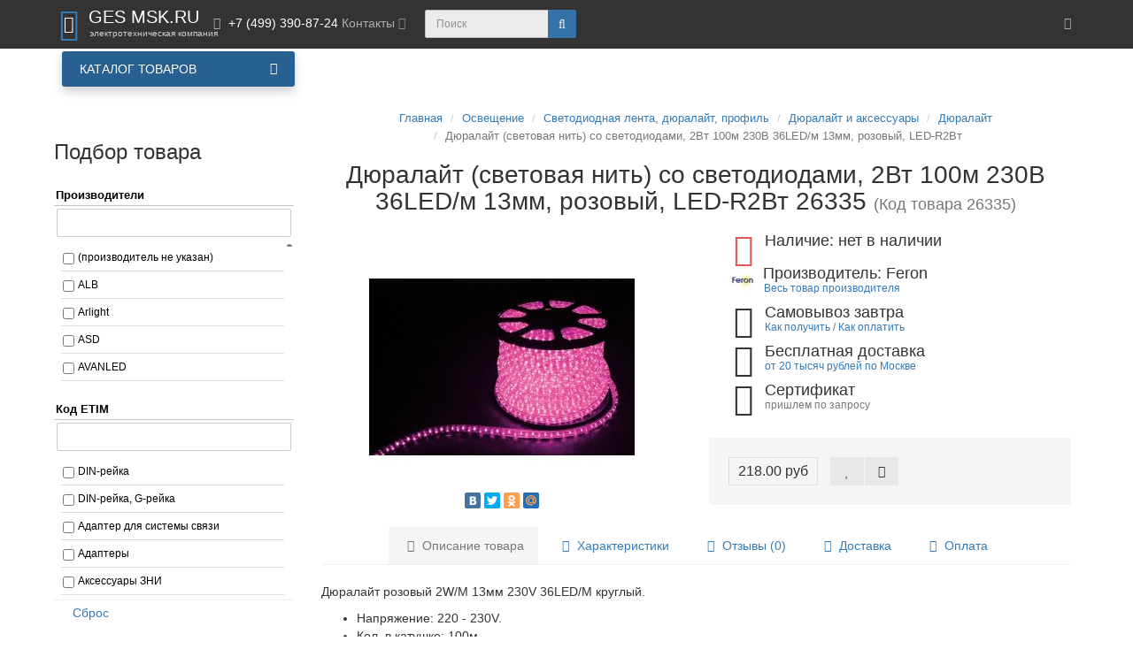

--- FILE ---
content_type: text/html; charset=utf-8
request_url: https://gesmsk.ru/index.php?route=product/product&product_id=3032
body_size: 97210
content:
<!DOCTYPE html>
<html dir="ltr" lang="ru">
<head>
<meta charset="UTF-8" />
<meta name="viewport" content="width=device-width, initial-scale=1">
<meta http-equiv="X-UA-Compatible" content="IE=edge">
<title>Дюралайт (световая нить) со светодиодами, 2Вт 100м 230В 36LED/м 13мм, розовый, LED-R2Вт артикул 26335</title>
<base href="https://gesmsk.ru/" />
<meta name="description" content="Купить Дюралайт (световая нить) со светодиодами, 2Вт 100м 230В 36LED/м 13мм, розовый, LED-R2Вт 26335, для уличного и внутреннего освещения" />
<meta name="keywords" content= "Дюралайт (световая нить) со светодиодами, 2Вт 100м 230В 36LED/м 13мм, розовый, LED-R2Вт,купить Дюралайт Feron" />
<meta property="og:title" content="Дюралайт (световая нить) со светодиодами, 2Вт 100м 230В 36LED/м 13мм, розовый, LED-R2Вт артикул 26335" />
<meta property="og:type" content="website" />
<meta property="og:url" content="https://gesmsk.ru/index.php?route=product/product&amp;product_id=3032" />
<meta property="og:image" content="https://gesmsk.ru/image/cache/catalog/Feron-YML/dyuralajt/IMG5d448346cf5a3b989b5aade9e6916466-300x300.jpg" />
<meta property="og:site_name" content="«ГЭС МСК» — электротехническая компания" />
<!-- mmr2 2.7.3 ocs2.3 -->
<style>@font-face{font-display:swap;font-family:'Open Sans';font-style:normal;font-weight:300;src: url('catalog/view/theme/moneymaker2/fonts/open-sans-v13-latin-ext_latin_cyrillic-300.eot');src: local('Open Sans Light'), local('OpenSans-Light'),url('catalog/view/theme/moneymaker2/fonts/open-sans-v13-latin-ext_latin_cyrillic-300.eot?#iefix') format('embedded-opentype'),url('catalog/view/theme/moneymaker2/fonts/open-sans-v13-latin-ext_latin_cyrillic-300.woff2') format('woff2'),url('catalog/view/theme/moneymaker2/fonts/open-sans-v13-latin-ext_latin_cyrillic-300.woff') format('woff'),url('catalog/view/theme/moneymaker2/fonts/open-sans-v13-latin-ext_latin_cyrillic-300.ttf') format('truetype'),url('catalog/view/theme/moneymaker2/fonts/open-sans-v13-latin-ext_latin_cyrillic-300.svg#OpenSans') format('svg')}@font-face{font-display:swap;font-family:'Open Sans';font-style:normal;font-weight:400;src: url('catalog/view/theme/moneymaker2/fonts/open-sans-v13-latin-ext_latin_cyrillic-regular.eot');src: local('Open Sans'), local('OpenSans'),url('catalog/view/theme/moneymaker2/fonts/open-sans-v13-latin-ext_latin_cyrillic-regular.eot?#iefix') format('embedded-opentype'),url('catalog/view/theme/moneymaker2/fonts/open-sans-v13-latin-ext_latin_cyrillic-regular.woff2') format('woff2'),url('catalog/view/theme/moneymaker2/fonts/open-sans-v13-latin-ext_latin_cyrillic-regular.woff') format('woff'),url('catalog/view/theme/moneymaker2/fonts/open-sans-v13-latin-ext_latin_cyrillic-regular.ttf') format('truetype'),url('catalog/view/theme/moneymaker2/fonts/open-sans-v13-latin-ext_latin_cyrillic-regular.svg#OpenSans') format('svg')}@font-face{font-display:swap;font-family:'Open Sans';font-style:normal;font-weight:700;src: url('catalog/view/theme/moneymaker2/fonts/open-sans-v13-latin-ext_latin_cyrillic-700.eot');src: local('Open Sans Bold'), local('OpenSans-Bold'),url('catalog/view/theme/moneymaker2/fonts/open-sans-v13-latin-ext_latin_cyrillic-700.eot?#iefix') format('embedded-opentype'),url('catalog/view/theme/moneymaker2/fonts/open-sans-v13-latin-ext_latin_cyrillic-700.woff2') format('woff2'),url('catalog/view/theme/moneymaker2/fonts/open-sans-v13-latin-ext_latin_cyrillic-700.woff') format('woff'),url('catalog/view/theme/moneymaker2/fonts/open-sans-v13-latin-ext_latin_cyrillic-700.ttf') format('truetype'),url('catalog/view/theme/moneymaker2/fonts/open-sans-v13-latin-ext_latin_cyrillic-700.svg#OpenSans') format('svg')}@font-face{font-display:swap;font-family:'FontAwesome';font-weight:normal;font-style:normal;src: url('../fonts/fontawesome-webfont.eot?v=4.7.0');src: url('catalog/view/javascript/font-awesome/fonts/fontawesome-webfont.eot?#iefix&v=4.7.0') format('embedded-opentype'),url('catalog/view/javascript/font-awesome/fonts/fontawesome-webfont.woff2?v=4.7.0') format('woff2'),url('catalog/view/javascript/font-awesome/fonts/fontawesome-webfont.woff?v=4.7.0') format('woff'),url('catalog/view/javascript/font-awesome/fonts/fonts/fontawesome-webfont.ttf?v=4.7.0') format('truetype'),url('catalog/view/javascript/font-awesome/fonts/fonts/fontawesome-webfont.svg?v=4.7.0#fontawesomeregular') format('svg')}</style>
    <link href="min/?g=moneymaker2_css&f=catalog/view/javascript/jquery/magnific/magnific-popup.css,catalog/view/javascript/jquery/datetimepicker/bootstrap-datetimepicker.min.css,catalog/view/javascript/jquery/owl-carousel/owl.carousel.css,catalog/view/javascript/jquery/owl-carousel/owl.moneymaker2.css,catalog/view/theme/moneymaker2/stylesheet/mfp.effects.css,catalog/view/theme/default/stylesheet/mf/combined.css,catalog/view/javascript/blog/colorbox/css/0/colorbox.css,system/storage/cache/seocms.css,catalog/view/javascript/wysibb/theme/default/wbbtheme.css,catalog/view/javascript/blog/rating/jquery.rating.css,catalog/view/javascript/quantity_control/quantity_control.css,catalog/view/theme/moneymaker2/stylesheet/bootstrap-theme-colors.store0.css,catalog/view/theme/moneymaker2/stylesheet/stylesheet.css,catalog/view/theme/moneymaker2/stylesheet/stylesheet.custom.store0.css,catalog/view/theme/default/stylesheet/megamenu.css&v=241118225810" rel="stylesheet">
    <link href="https://gesmsk.ru/index.php?route=product/product&amp;product_id=3032" rel="canonical" />
    <link href="https://gesmsk.ru/image/catalog/logotip/gesmsk_favicon.png" rel="icon" />
      <script src="min/?g=moneymaker2_js&f=catalog/view/javascript/jquery/magnific/jquery.magnific-popup.min.js,catalog/view/javascript/jquery/datetimepicker/moment.js,catalog/view/javascript/jquery/datetimepicker/locale/ru-ru.js,catalog/view/javascript/jquery/datetimepicker/bootstrap-datetimepicker.min.js,catalog/view/javascript/jquery/owl-carousel/owl.carousel.min.js,catalog/view/javascript/jquery/moneymaker2/bootstrap.rating.input.min.js,catalog/view/javascript/mf/combined.js,catalog/view/javascript/blog/colorbox/jquery.colorbox.js,catalog/view/javascript/blog/blog.color.js,catalog/view/javascript/wysibb/jquery.wysibb.js,catalog/view/javascript/wysibb/lang/ru-ru.js,catalog/view/javascript/blog/blog.bbimage.js,catalog/view/javascript/blog/rating/jquery.rating.js,catalog/view/javascript/blog/blog.comment.js,catalog/view/javascript/quantity_control/quantity_control.js,catalog/view/javascript/jquery/moneymaker2/bootstrap-hover-dropdown.min.js,catalog/view/javascript/jquery/moneymaker2/jquery.mask.min.js,catalog/view/javascript/jquery/moneymaker2/livesearch.js,catalog/view/javascript/jquery/moneymaker2/scrolltop.js,catalog/view/javascript/megamenu/megamenu.js,catalog/view/javascript/megamenu/jquery.menu-aim.js&v=273"></script>
<!-- Get user ip -->
<script type="text/javascript" src="https://www.l2.io/ip.js?var=userip"></script>
<!-- /Get user ip -->

<script>(function(i,s,o,g,r,a,m){i['GoogleAnalyticsObject']=r;i[r]=i[r]||function(){(i[r].q=i[r].q||[]).push(arguments)},i[r].l=1*new Date();a=s.createElement(o),m=s.getElementsByTagName(o)[0];a.async=1;a.src=g;m.parentNode.insertBefore(a,m)})(window,document,'script','//www.google-analytics.com/analytics.js','ga');ga('create', 'UA-53178208-1', 'auto');ga('send', 'pageview');
</script>

<!-- Global site tag (gtag.js) - Google Analytics -->
<script async src="https://www.googletagmanager.com/gtag/js?id=UA-53178208-1"></script>
<script>
  window.dataLayer = window.dataLayer || [];
  function gtag(){dataLayer.push(arguments);}
  gtag('js', new Date());

  gtag('config', 'UA-53178208-1');
</script>


<!-- Yandex.Metrika counter --> <script type="text/javascript" > (function (d, w, c) { (w[c] = w[c] || []).push(function() { try { w.yaCounter19802527 = new Ya.Metrika({ id:19802527, clickmap:true, trackLinks:true, accurateTrackBounce:true, ecommerce:"dataLayer" }); } catch(e) { } }); var n = d.getElementsByTagName("script")[0], s = d.createElement("script"), f = function () { n.parentNode.insertBefore(s, n); }; s.type = "text/javascript"; s.async = true; s.src = "https://mc.yandex.ru/metrika/watch.js"; if (w.opera == "[object Opera]") { d.addEventListener("DOMContentLoaded", f, false); } else { f(); } })(document, window, "yandex_metrika_callbacks"); </script> <noscript><div><img src="https://mc.yandex.ru/watch/19802527" style="position:absolute; left:-9999px;" alt="" /></div></noscript> <!-- /Yandex.Metrika counter -->
								</head>
			
<body class="product-product-3032">
<header>
  <nav id="top" class="navbar navbar-default navbar-full navbar-fixed-top">
    <div class="container">
      <div class="navbar-header">
                <a href="javascript:void(0);" class="navbar-toggle collapsed" data-toggle="collapse" data-target=".navbar-top-collapse, .navbar-menu-collapse"><i class="fa fa-fw fa-bars"></i></a>
                        <a href="javascript:void(0);" class="navbar-search-toggle visible-xs"><i class="fa fa-fw fa-search" ></i></a>
                        <a href="javascript:void(0);" class="navbar-cart-toggle visible-xs"><i class="fa fa-fw fa-shopping-cart" ></i><small class="fa-stack"><i class="fa fa-circle fa-stack-2x"></i><span class="fa-stack-1x">0</span></small></a>
                        <div id="logo">
                                    <a href="https://gesmsk.ru/">
                <span class="fa-stack fa-lg"><i class="fa fa-circle fa-inverse fa-stack-2x"></i><i class="fa fa-shopping-basket fa-stack-1x"></i></span>
                <span class="text-primary">GES MSK.RU</span>
                <small>электротехническая компания</small>
              </a>
                              </div>
      </div>
      <div class="hidden-xs"></div>
      <div class="collapse navbar-collapse navbar-top-collapse">
        <ul class="nav navbar-nav">
          <li class="dropdown" id="contacts">
            <a href="javascript:void(0);" class="dropdown-toggle" data-toggle="dropdown"><i class="fa fa-fw fa-mobile"></i> <span class="phone">+7 (499) 390-87-24</span> <span class="hidden-sm">Контакты </span><i class="fa fa-angle-down"></i></a>
                        <ul class="dropdown-menu">
                                                                      <li class="dropdown-header keep-open">Телефоны</li>
                                                                                                  <li class="keep-open"><a href="tel:+7 (499) 390-87-24"><i class="fa fa-lg fa-fw fa-phone"></i> +7 (499) 390-87-24</a></li>
                                                                                                  <li class="divider"></li>
                                                                                    <li class="dropdown-header keep-open">Время работы</li>
                                                                                                  <li class="keep-open"><span class="text-muted"><i class="fa fa-lg fa-fw fa-clock-o"></i> Пн-Пт 9:00 - 18:00</span></li>
                                                                                                                <li class="keep-open"><span class="text-muted"><i class="fa fa-lg fa-fw fa-clock-o"></i> Сб-Вс выходной</span></li>
                                                                                                                <li class="keep-open"><span class="text-muted"><i class="fa fa-lg fa-fw fa-clock-o"></i> Онлайн заказы 0-24</span></li>
                                                                                                  <li class="divider"></li>
                                                                                                  <li class="keep-open"><a href="mailto:1000wt@bk.ru"><i class="fa fa-lg fa-fw fa-at"></i> Email: 1000wt@bk.ru</a></li>
                                                                    </ul>
                      </li>
                            </ul>
                <div id="search" class="navbar-form navbar-left">
          <div class="form-group">
            <ul class="keep-open list-unstyled">
              <li>
                <div class="input-group collapse">
                  <input type="text" name="search" value="" placeholder="Поиск" class="form-control"><span class="input-group-btn"><button type="button" class="btn btn-primary"><i class="fa fa-search"></i></button></span>
                </div>
              </li>
            </ul>
          </div>
        </div>
                <ul class="nav navbar-nav navbar-right">
                                                                                          <li class="dropdown" id="top-links">
            <a href="javascript:void(0);" class="dropdown-toggle" data-toggle="dropdown"><i class="fa fa-fw fa-bars"></i> <span class="hidden-lg hidden-md hidden-sm visible-xlg">Меню <i class="fa fa-angle-down"></i></span></a>
            <ul class="dropdown-menu keep-open">
                                                                      <li class="dropdown-header">Личный кабинет</li>
              <li><a href="https://gesmsk.ru/index.php?route=account/login" rel="nofollow"><i class="fa fa-fw fa-sign-in"></i> Авторизация / Регистрация</a></li>
                                          <li><a href="https://gesmsk.ru/index.php?route=account/wishlist" rel="nofollow"><i class="fa fa-fw fa-heart"></i> <span id="wishlist-total"><span>Мои закладки (0)</span></span></a></li>
                                          <li><a href="https://gesmsk.ru/index.php?route=product/compare" rel="nofollow"><i class="fa fa-fw fa-area-chart"></i> <span id="compare-total">Сравнение товаров (0)</span></a></li>
                                        </ul>
          </li>
                  </ul>
      </div>
    </div>
  </nav>
  
							<div class="menu-header-box container">
	<div class="row">
		<div class="col-sm-12 col-md-3 menu-box">
						<nav id="menu-vertical" class="btn-group btn-block">
				<button type="button" class="btn btn-menu btn-block dropdown-toggle hidden-md hidden-lg" data-toggle="dropdown">
					<i class="fa fa-bars"></i>
					<span class="text-category">Каталог товаров</span>
				</button>
				<button type="button" class="btn btn-menu btn-block dropdown-toggle hidden-xs hidden-sm" data-toggle="dropdown">
					<i class="fa fa-bars"></i>
					<span class="text-category">Каталог товаров</span>
				</button>
				<ul id="menu-vertical-list" class="dropdown-menu ">
																		<li class="dropdown have-icon">
							<a href="https://gesmsk.ru/index.php?route=product/category&amp;path=445" class="parent-link">
																	<img alt="Освещение" class="nsmenu-thumb " src="https://gesmsk.ru/image/cache/catalog/logotip/free-icon-hang-lamp-2660637-25x25.png"/>
																								<div class="item-name himg">Освещение</div>
								<div class="item-dop-info himg"></div>
																<i class="fa fa-angle-down arrow"></i>
								<span class="toggle-child" data-toggle="collapse"><i class="fa fa-plus plus"></i></span>
							</a>
																				
															
																								
																								<div class="ns-dd dropdown-menu-full-image nsmenu-type-category-full-image box-col-3">
										<div class="col-sm-12 nsmenu-haschild">
											<div class="row-flex-masonry">
																								<div class="nsmenu-parent-block nsmenu-issubchild col-sm-12 col-md-1-5">
																										<a class="nsmenu-parent-title" href="https://gesmsk.ru/index.php?route=product/category&amp;path=445_1358">
													Светильники													</a>
																											<ul class="list-unstyled nsmenu-ischild">
																																																<li><a href="https://gesmsk.ru/index.php?route=product/category&amp;path=445_1358_453">Светильники для помещений</a></li>
																																																																<li><a href="https://gesmsk.ru/index.php?route=product/category&amp;path=445_1358_493">Светильники уличные</a></li>
																																																																<li><a href="https://gesmsk.ru/index.php?route=product/category&amp;path=445_1358_200">Бактерицидные облучатели рециркуляторы</a></li>
																																																																<li><a href="https://gesmsk.ru/index.php?route=product/category&amp;path=445_1358_1299">Светильники переноска</a></li>
																																																																<li><a href="https://gesmsk.ru/index.php?route=product/category&amp;path=445_1358_998">Светильники для освещения станков</a></li>
																																													</ul>
													
												</div>
																								<div class="nsmenu-parent-block nsmenu-issubchild col-sm-12 col-md-1-5">
																										<a class="nsmenu-parent-title" href="https://gesmsk.ru/index.php?route=product/category&amp;path=445_446">
													Лампы													</a>
																											<ul class="list-unstyled nsmenu-ischild">
																																																<li><a href="https://gesmsk.ru/index.php?route=product/category&amp;path=445_446_1360">Лампы газоразрядные</a></li>
																																																																<li><a href="https://gesmsk.ru/index.php?route=product/category&amp;path=445_446_450">Люминесцентные лампы</a></li>
																																																																<li><a href="https://gesmsk.ru/index.php?route=product/category&amp;path=445_446_610">Лампы накаливания, галогенные</a></li>
																																																																<li><a href="https://gesmsk.ru/index.php?route=product/category&amp;path=445_446_1406">Лампы специальные</a></li>
																																																																<li><a href="https://gesmsk.ru/index.php?route=product/category&amp;path=445_446_447">Светодиодные лампы</a></li>
																																																																<li><a href="https://gesmsk.ru/index.php?route=product/category&amp;path=445_446_1205">Лампы бактерицидные</a></li>
																																													</ul>
													
												</div>
																								<div class="nsmenu-parent-block nsmenu-issubchild col-sm-12 col-md-1-5">
																										<a class="nsmenu-parent-title" href="https://gesmsk.ru/index.php?route=product/category&amp;path=445_516">
													Прожекторы													</a>
																											<ul class="list-unstyled nsmenu-ischild">
																																																<li><a href="https://gesmsk.ru/index.php?route=product/category&amp;path=445_516_1302">Прожекторы уличные</a></li>
																																																																<li><a href="https://gesmsk.ru/index.php?route=product/category&amp;path=445_516_517">Аккумуляторные прожекторы</a></li>
																																																																<li><a href="https://gesmsk.ru/index.php?route=product/category&amp;path=445_516_518">Переносные прожекторы</a></li>
																																													</ul>
													
												</div>
																								<div class="nsmenu-parent-block nsmenu-issubchild col-sm-12 col-md-1-5">
																										<a class="nsmenu-parent-title" href="https://gesmsk.ru/index.php?route=product/category&amp;path=445_519">
													Светодиодная лента, дюралайт, профиль													</a>
																											<ul class="list-unstyled nsmenu-ischild">
																																																<li><a href="https://gesmsk.ru/index.php?route=product/category&amp;path=445_519_520">Гибкий неон</a></li>
																																																																<li><a href="https://gesmsk.ru/index.php?route=product/category&amp;path=445_519_530">Дюралайт и аксессуары</a></li>
																																																																<li><a href="https://gesmsk.ru/index.php?route=product/category&amp;path=445_519_533">Профиль для светодиодной ленты и аксессуары</a></li>
																																																																<li><a href="https://gesmsk.ru/index.php?route=product/category&amp;path=445_519_522">Светодиодная лента 12V и аксессуары</a></li>
																																																																<li><a href="https://gesmsk.ru/index.php?route=product/category&amp;path=445_519_527">Светодиодная лента 220V и аксессуары</a></li>
																																																																<li><a href="https://gesmsk.ru/index.php?route=product/category&amp;path=445_519_536">Светодиодная лента 24V и аксессуары</a></li>
																																																																<li><a href="https://gesmsk.ru/index.php?route=product/category&amp;path=445_519_1436">Светодиодная лента 48V и аксессуары</a></li>
																																													</ul>
													
												</div>
																								<div class="nsmenu-parent-block nsmenu-issubchild col-sm-12 col-md-1-5">
																										<a class="nsmenu-parent-title" href="https://gesmsk.ru/index.php?route=product/category&amp;path=445_285">
													Фонари светодиодные													</a>
																											<ul class="list-unstyled nsmenu-ischild">
																																																<li><a href="https://gesmsk.ru/index.php?route=product/category&amp;path=445_285_1337">Фонарь взрывозащищенный</a></li>
																																																																<li><a href="https://gesmsk.ru/index.php?route=product/category&amp;path=445_285_1338">Фонарь ручной переносной</a></li>
																																													</ul>
													
												</div>
																								<div class="nsmenu-parent-block nsmenu-issubchild col-sm-12 col-md-1-5">
																										<a class="nsmenu-parent-title" href="https://gesmsk.ru/index.php?route=product/category&amp;path=445_1359">
													Аксессуары													</a>
																											<ul class="list-unstyled nsmenu-ischild">
																																																<li><a href="https://gesmsk.ru/index.php?route=product/category&amp;path=445_1359_702">Аксессуары для светильника механические</a></li>
																																																																<li><a href="https://gesmsk.ru/index.php?route=product/category&amp;path=445_1359_703">Аксессуары для светильника светотехнические</a></li>
																																																																<li><a href="https://gesmsk.ru/index.php?route=product/category&amp;path=445_1359_704">Аксессуары для светильника электрические</a></li>
																																																																<li><a href="https://gesmsk.ru/index.php?route=product/category&amp;path=445_1359_1247">Патроны ламповые/переходники</a></li>
																																																																<li><a href="https://gesmsk.ru/index.php?route=product/category&amp;path=445_1359_1256">Пиктограммы для светильников</a></li>
																																													</ul>
													
												</div>
																								<div class="nsmenu-parent-block nsmenu-issubchild col-sm-12 col-md-1-5">
																										<a class="nsmenu-parent-title" href="https://gesmsk.ru/index.php?route=product/category&amp;path=445_591">
													Праздничное освещение													</a>
																											<ul class="list-unstyled nsmenu-ischild">
																																																<li><a href="https://gesmsk.ru/index.php?route=product/category&amp;path=445_591_592">Светодиодные гирлянды</a></li>
																																																																<li><a href="https://gesmsk.ru/index.php?route=product/category&amp;path=445_591_600">Гирлянды белт-лайт</a></li>
																																																																<li><a href="https://gesmsk.ru/index.php?route=product/category&amp;path=445_591_602">Стробоскопы</a></li>
																																													</ul>
													
												</div>
																							</div>
										</div>
																		</div>
																
									
									
									
																	</li>
																								<li class="dropdown have-icon">
							<a href="https://gesmsk.ru/index.php?route=product/category&amp;path=150" class="parent-link">
																	<img alt="Кабельная продукция, комплектующие" class="nsmenu-thumb " src="https://gesmsk.ru/image/cache/catalog/logotip/free-icon-wires-5232867-25x25.png"/>
																								<div class="item-name himg">Кабельная продукция, комплектующие</div>
								<div class="item-dop-info himg"></div>
																<i class="fa fa-angle-down arrow"></i>
								<span class="toggle-child" data-toggle="collapse"><i class="fa fa-plus plus"></i></span>
							</a>
																				
															
																								
																								<div class="ns-dd dropdown-menu-full-image nsmenu-type-category-full-image box-col-3">
										<div class="col-sm-12 nsmenu-haschild">
											<div class="row-flex-masonry">
																								<div class="nsmenu-parent-block nsmenu-issubchild col-sm-12 col-md-1-5">
																										<a class="nsmenu-parent-title" href="https://gesmsk.ru/index.php?route=product/category&amp;path=150_1362">
													Провод кабель													</a>
																											<ul class="list-unstyled nsmenu-ischild">
																																																<li><a href="https://gesmsk.ru/index.php?route=product/category&amp;path=150_1362_813">Кабель силовой</a></li>
																																																																<li><a href="https://gesmsk.ru/index.php?route=product/category&amp;path=150_1362_1264">Провод гибкий</a></li>
																																																																<li><a href="https://gesmsk.ru/index.php?route=product/category&amp;path=150_1362_950">Провод плоский</a></li>
																																																																<li><a href="https://gesmsk.ru/index.php?route=product/category&amp;path=150_1362_665">Кабель в резиновой оболочке</a></li>
																																																																<li><a href="https://gesmsk.ru/index.php?route=product/category&amp;path=150_1362_809">Кабель высокого напряжения</a></li>
																																																																<li><a href="https://gesmsk.ru/index.php?route=product/category&amp;path=150_1362_952">Провод соединительный одножильный</a></li>
																																																																<li><a href="https://gesmsk.ru/index.php?route=product/category&amp;path=150_1362_300">Провод СИП</a></li>
																																																																<li><a href="https://gesmsk.ru/index.php?route=product/category&amp;path=150_1362_810">Кабель гибридный</a></li>
																																																																<li><a href="https://gesmsk.ru/index.php?route=product/category&amp;path=150_1362_811">Кабель контрольный</a></li>
																																																																<li><a href="https://gesmsk.ru/index.php?route=product/category&amp;path=150_1362_947">Провод акустический</a></li>
																																																																<li><a href="https://gesmsk.ru/index.php?route=product/category&amp;path=150_1362_1165">Кабель информационный для передачи данных, компьютерный</a></li>
																																																																<li><a href="https://gesmsk.ru/index.php?route=product/category&amp;path=150_1362_1166">Кабель коаксиальный</a></li>
																																																																<li><a href="https://gesmsk.ru/index.php?route=product/category&amp;path=150_1362_814">Кабель соединительный медный (витая пара)</a></li>
																																																																<li><a href="https://gesmsk.ru/index.php?route=product/category&amp;path=150_1362_948">Провод неизолированный</a></li>
																																																																<li><a href="https://gesmsk.ru/index.php?route=product/category&amp;path=150_1362_1163">Кабели связи, телефонные, телекоммуникационные</a></li>
																																													</ul>
													
												</div>
																								<div class="nsmenu-parent-block nsmenu-issubchild col-sm-12 col-md-1-5">
																										<a class="nsmenu-parent-title" href="https://gesmsk.ru/index.php?route=product/category&amp;path=150_374">
													Распределительные коробки													</a>
																											<ul class="list-unstyled nsmenu-ischild">
																																																<li><a href="https://gesmsk.ru/index.php?route=product/category&amp;path=150_374_1273">Распределительная коробка/корпус для монтажа на стене и на потолке</a></li>
																																																																<li><a href="https://gesmsk.ru/index.php?route=product/category&amp;path=150_374_1272">Распределительная коробка/корпус для монтажа в стене и в потолке</a></li>
																																													</ul>
													
												</div>
																								<div class="nsmenu-parent-block nsmenu-issubchild col-sm-12 col-md-1-5">
																										<a class="nsmenu-parent-title" href="https://gesmsk.ru/index.php?route=product/category&amp;path=150_642">
													Муфты кабельные													</a>
																											<ul class="list-unstyled nsmenu-ischild">
																																																<li><a href="https://gesmsk.ru/index.php?route=product/category&amp;path=150_642_829">Коаксиальная соединительная муфта</a></li>
																																																																<li><a href="https://gesmsk.ru/index.php?route=product/category&amp;path=150_642_643">Муфта кабельная концевая</a></li>
																																																																<li><a href="https://gesmsk.ru/index.php?route=product/category&amp;path=150_642_644">Муфта кабельная соединительная</a></li>
																																													</ul>
													
												</div>
																								<div class="nsmenu-parent-block nsmenu-issubchild col-sm-12 col-md-1-5">
																										<a class="nsmenu-parent-title" href="https://gesmsk.ru/index.php?route=product/category&amp;path=150_632">
													Системы ввода и монтажа кабеля													</a>
																											<ul class="list-unstyled nsmenu-ischild">
																																																<li><a href="https://gesmsk.ru/index.php?route=product/category&amp;path=150_632_1339">Хомут кабельный (стяжка)</a></li>
																																																																<li><a href="https://gesmsk.ru/index.php?route=product/category&amp;path=150_632_1340">Хомут стальной червячный</a></li>
																																																																<li><a href="https://gesmsk.ru/index.php?route=product/category&amp;path=150_632_1023">Спираль монтажная, рукав для объединения кабелей в жгут</a></li>
																																																																<li><a href="https://gesmsk.ru/index.php?route=product/category&amp;path=150_632_1013">Система протяжки кабеля</a></li>
																																																																<li><a href="https://gesmsk.ru/index.php?route=product/category&amp;path=150_632_633">Вводы кабельные аксессуары</a></li>
																																																																<li><a href="https://gesmsk.ru/index.php?route=product/category&amp;path=150_632_635">Изделия крепежные для кабеля</a></li>
																																													</ul>
													
												</div>
																								<div class="nsmenu-parent-block nsmenu-issubchild col-sm-12 col-md-1-5">
																										<a class="nsmenu-parent-title" href="https://gesmsk.ru/index.php?route=product/category&amp;path=150_1365">
													Арматура кабельная													</a>
																											<ul class="list-unstyled nsmenu-ischild">
																																																<li><a href="https://gesmsk.ru/index.php?route=product/category&amp;path=150_1365_649">Зажим соединительный, ответвительный</a></li>
																																																																<li><a href="https://gesmsk.ru/index.php?route=product/category&amp;path=150_1365_1108">Арматура для проводов СИП</a></li>
																																																																<li><a href="https://gesmsk.ru/index.php?route=product/category&amp;path=150_1365_716">Арматура линейно-сцепная</a></li>
																																													</ul>
													
												</div>
																								<div class="nsmenu-parent-block nsmenu-issubchild col-sm-12 col-md-1-5">
																										<a class="nsmenu-parent-title" href="https://gesmsk.ru/index.php?route=product/category&amp;path=150_645">
													Кабельные наконечники и соединители													</a>
																											<ul class="list-unstyled nsmenu-ischild">
																																																<li><a href="https://gesmsk.ru/index.php?route=product/category&amp;path=150_645_758">Гильза соединительная обжимная</a></li>
																																																																<li><a href="https://gesmsk.ru/index.php?route=product/category&amp;path=150_645_759">Гильза термоусадочная обжимная</a></li>
																																																																<li><a href="https://gesmsk.ru/index.php?route=product/category&amp;path=150_645_896">Наконечник кабельный со срывными болтами</a></li>
																																																																<li><a href="https://gesmsk.ru/index.php?route=product/category&amp;path=150_645_1226">Наконечник медный обжимной</a></li>
																																																																<li><a href="https://gesmsk.ru/index.php?route=product/category&amp;path=150_645_652">Наконечник алюминиевый обжимной</a></li>
																																																																<li><a href="https://gesmsk.ru/index.php?route=product/category&amp;path=150_645_961">Соединитель винтовой</a></li>
																																																																<li><a href="https://gesmsk.ru/index.php?route=product/category&amp;path=150_645_650">Наконечник быстроразмыкаемый</a></li>
																																																																<li><a href="https://gesmsk.ru/index.php?route=product/category&amp;path=150_645_655">Наконечник-гильза для медных проводников</a></li>
																																																																<li><a href="https://gesmsk.ru/index.php?route=product/category&amp;path=150_645_656">Разъем слаботочный</a></li>
																																																																<li><a href="https://gesmsk.ru/index.php?route=product/category&amp;path=150_645_646">Гильза соединительная алюминиевая</a></li>
																																																																<li><a href="https://gesmsk.ru/index.php?route=product/category&amp;path=150_645_647">Гильза соединительная медная</a></li>
																																													</ul>
													
												</div>
																								<div class="nsmenu-parent-block nsmenu-issubchild col-sm-12 col-md-1-5">
																										<a class="nsmenu-parent-title" href="https://gesmsk.ru/index.php?route=product/category&amp;path=150_1363">
													Гофра, трубы, металлорукав													</a>
																											<ul class="list-unstyled nsmenu-ischild">
																																																<li><a href="https://gesmsk.ru/index.php?route=product/category&amp;path=150_1363_328">Гофр трубы ПВХ, ПНД, жесткие, гладкие</a></li>
																																																																<li><a href="https://gesmsk.ru/index.php?route=product/category&amp;path=150_1363_1287">Рукав защитный металлический</a></li>
																																																																<li><a href="https://gesmsk.ru/index.php?route=product/category&amp;path=150_1363_1026">Стальная труба для электропроводки</a></li>
																																																																<li><a href="https://gesmsk.ru/index.php?route=product/category&amp;path=150_1363_1153">Клипса для крепления труб</a></li>
																																																																<li><a href="https://gesmsk.ru/index.php?route=product/category&amp;path=150_1363_782">Заглушка трубы для электропроводки</a></li>
																																																																<li><a href="https://gesmsk.ru/index.php?route=product/category&amp;path=150_1363_1021">Соединительная муфта для труб защиты кабеля</a></li>
																																																																<li><a href="https://gesmsk.ru/index.php?route=product/category&amp;path=150_1363_890">Муфта трубы для электропроводки</a></li>
																																																																<li><a href="https://gesmsk.ru/index.php?route=product/category&amp;path=150_1363_1324">Труба для прокладки в земле</a></li>
																																																																<li><a href="https://gesmsk.ru/index.php?route=product/category&amp;path=150_1363_783">Зажим винтовой для металлических защитных рукавов</a></li>
																																													</ul>
													
												</div>
																								<div class="nsmenu-parent-block nsmenu-issubchild col-sm-12 col-md-1-5">
																										<a class="nsmenu-parent-title" href="https://gesmsk.ru/index.php?route=product/category&amp;path=150_1364">
													Изоляторы													</a>
																											<ul class="list-unstyled nsmenu-ischild">
																																																<li><a href="https://gesmsk.ru/index.php?route=product/category&amp;path=150_1364_749">Высоковольтные изоляторы</a></li>
																																																																<li><a href="https://gesmsk.ru/index.php?route=product/category&amp;path=150_1364_1159">Изоляторы для ЛЭП</a></li>
																																																																<li><a href="https://gesmsk.ru/index.php?route=product/category&amp;path=150_1364_801">Изоляторы низковольтные</a></li>
																																													</ul>
													
												</div>
																								<div class="nsmenu-parent-block col-sm-12 col-md-1-5">
																										<a class="nsmenu-parent-title" href="https://gesmsk.ru/index.php?route=product/category&amp;path=150_1367">
													Сетевые шнуры													</a>
													
												</div>
																								<div class="nsmenu-parent-block nsmenu-issubchild col-sm-12 col-md-1-5">
																										<a class="nsmenu-parent-title" href="https://gesmsk.ru/index.php?route=product/category&amp;path=150_1361">
													Удлинители													</a>
																											<ul class="list-unstyled nsmenu-ischild">
																																																<li><a href="https://gesmsk.ru/index.php?route=product/category&amp;path=150_1361_1335">Удлинители электрические на катушке/рамке</a></li>
																																																																<li><a href="https://gesmsk.ru/index.php?route=product/category&amp;path=150_1361_342">Удлинители электрические бытовые</a></li>
																																													</ul>
													
												</div>
																								<div class="nsmenu-parent-block nsmenu-issubchild col-sm-12 col-md-1-5">
																										<a class="nsmenu-parent-title" href="https://gesmsk.ru/index.php?route=product/category&amp;path=150_1366">
													Металлоизделия													</a>
																											<ul class="list-unstyled nsmenu-ischild">
																																																<li><a href="https://gesmsk.ru/index.php?route=product/category&amp;path=150_1366_1207">Лента монтажная</a></li>
																																																																<li><a href="https://gesmsk.ru/index.php?route=product/category&amp;path=150_1366_882">Металлический проводник</a></li>
																																																																<li><a href="https://gesmsk.ru/index.php?route=product/category&amp;path=150_1366_1025">Трос стальной</a></li>
																																													</ul>
													
												</div>
																								<div class="nsmenu-parent-block col-sm-12 col-md-1-5">
																										<a class="nsmenu-parent-title" href="https://gesmsk.ru/index.php?route=product/category&amp;path=150_816">
													Канат, веревка													</a>
													
												</div>
																								<div class="nsmenu-parent-block col-sm-12 col-md-1-5">
																										<a class="nsmenu-parent-title" href="https://gesmsk.ru/index.php?route=product/category&amp;path=150_832">
													Колпачок термоусадочный разъема													</a>
													
												</div>
																								<div class="nsmenu-parent-block col-sm-12 col-md-1-5">
																										<a class="nsmenu-parent-title" href="https://gesmsk.ru/index.php?route=product/category&amp;path=150_1051">
													Уплотнитель для кабельного разъема													</a>
													
												</div>
																								<div class="nsmenu-parent-block col-sm-12 col-md-1-5">
																										<a class="nsmenu-parent-title" href="https://gesmsk.ru/index.php?route=product/category&amp;path=150_1304">
													Система маркировки кабеля													</a>
													
												</div>
																							</div>
										</div>
																		</div>
																
									
									
									
																	</li>
																								<li class="dropdown have-icon">
							<a href="https://gesmsk.ru/index.php?route=product/category&amp;path=1380" class="parent-link">
																	<img alt="Опоры освещения, комплектующие" class="nsmenu-thumb " src="https://gesmsk.ru/image/cache/catalog/logotip/free-icon-lamp-post-89069-25x25.png"/>
																								<div class="item-name himg">Опоры освещения, комплектующие</div>
								<div class="item-dop-info himg"></div>
																<i class="fa fa-angle-down arrow"></i>
								<span class="toggle-child" data-toggle="collapse"><i class="fa fa-plus plus"></i></span>
							</a>
																				
															
																								
																								<div class="ns-dd dropdown-menu-full-image nsmenu-type-category-full-image box-col-3">
										<div class="col-sm-12 nsmenu-haschild">
											<div class="row-flex-masonry">
																								<div class="nsmenu-parent-block col-sm-12 col-md-3">
																										<a class="nsmenu-parent-title" href="https://gesmsk.ru/index.php?route=product/category&amp;path=1380_1311">
													Столбы/опоры освещения													</a>
													
												</div>
																								<div class="nsmenu-parent-block col-sm-12 col-md-3">
																										<a class="nsmenu-parent-title" href="https://gesmsk.ru/index.php?route=product/category&amp;path=1380_289">
													Закладные части, кронштейны													</a>
													
												</div>
																								<div class="nsmenu-parent-block col-sm-12 col-md-3">
																										<a class="nsmenu-parent-title" href="https://gesmsk.ru/index.php?route=product/category&amp;path=1380_1435">
													Крепеж для ящиков к столбу													</a>
													
												</div>
																							</div>
										</div>
																		</div>
																
									
									
									
																	</li>
																								<li class="dropdown have-icon">
							<a href="https://gesmsk.ru/index.php?route=product/category&amp;path=248" class="parent-link">
																	<img alt="Низковольтное оборудование" class="nsmenu-thumb " src="https://gesmsk.ru/image/cache/catalog/logotip/free-icon-light-switch-4370685-25x25.png"/>
																								<div class="item-name himg">Низковольтное оборудование</div>
								<div class="item-dop-info himg"></div>
																<i class="fa fa-angle-down arrow"></i>
								<span class="toggle-child" data-toggle="collapse"><i class="fa fa-plus plus"></i></span>
							</a>
																				
															
																								
																								<div class="ns-dd dropdown-menu-full-image nsmenu-type-category-full-image box-col-3">
										<div class="col-sm-12 nsmenu-haschild">
											<div class="row-flex-masonry">
																								<div class="nsmenu-parent-block nsmenu-issubchild col-sm-12 col-md-1-5">
																										<a class="nsmenu-parent-title" href="https://gesmsk.ru/index.php?route=product/category&amp;path=248_1369">
													Автоматические выключатели, переключатели													</a>
																											<ul class="list-unstyled nsmenu-ischild">
																																																<li><a href="https://gesmsk.ru/index.php?route=product/category&amp;path=248_1369_683">Выключатель автоматический модульный</a></li>
																																																																<li><a href="https://gesmsk.ru/index.php?route=product/category&amp;path=248_1369_1122">Выключатель автоматический дифференциального тока</a></li>
																																																																<li><a href="https://gesmsk.ru/index.php?route=product/category&amp;path=248_1369_1123">Выключатель автоматический дифференциального тока с дополнительным устройством</a></li>
																																																																<li><a href="https://gesmsk.ru/index.php?route=product/category&amp;path=248_1369_1057">Устройство защитного отключения (УЗО)</a></li>
																																																																<li><a href="https://gesmsk.ru/index.php?route=product/category&amp;path=248_1369_1124">Выключатель автоматический для защиты двигателя</a></li>
																																																																<li><a href="https://gesmsk.ru/index.php?route=product/category&amp;path=248_1369_942">Преобразователь частоты низковольтный</a></li>
																																																																<li><a href="https://gesmsk.ru/index.php?route=product/category&amp;path=248_1369_988">Рукоятка управления силовым автоматическим выключателем</a></li>
																																																																<li><a href="https://gesmsk.ru/index.php?route=product/category&amp;path=248_1369_1053">Управляющий переключатель в сборе</a></li>
																																																																<li><a href="https://gesmsk.ru/index.php?route=product/category&amp;path=248_1369_1250">Переключатель для цепи управления, пакетный</a></li>
																																																																<li><a href="https://gesmsk.ru/index.php?route=product/category&amp;path=248_1369_842">Контакт автоматического выключателя дополнительный</a></li>
																																																																<li><a href="https://gesmsk.ru/index.php?route=product/category&amp;path=248_1369_843">Контакт вспомогательный</a></li>
																																																																<li><a href="https://gesmsk.ru/index.php?route=product/category&amp;path=248_1369_744">Выключатель концевой</a></li>
																																																																<li><a href="https://gesmsk.ru/index.php?route=product/category&amp;path=248_1369_685">Контакт дополнительный для модульных устройств</a></li>
																																													</ul>
													
												</div>
																								<div class="nsmenu-parent-block nsmenu-issubchild col-sm-12 col-md-1-5">
																										<a class="nsmenu-parent-title" href="https://gesmsk.ru/index.php?route=product/category&amp;path=248_666">
													Выключатели нагрузки (рубильники)													</a>
																											<ul class="list-unstyled nsmenu-ischild">
																																																<li><a href="https://gesmsk.ru/index.php?route=product/category&amp;path=248_666_680">Выключатель-разъединитель</a></li>
																																																																<li><a href="https://gesmsk.ru/index.php?route=product/category&amp;path=248_666_667">Выключатель автоматический силовой</a></li>
																																																																<li><a href="https://gesmsk.ru/index.php?route=product/category&amp;path=248_666_748">Высоковольтное коммутационное оборудование</a></li>
																																																																<li><a href="https://gesmsk.ru/index.php?route=product/category&amp;path=248_666_678">Вал рукоятки для выключателя</a></li>
																																																																<li><a href="https://gesmsk.ru/index.php?route=product/category&amp;path=248_666_722">Блок распределительный с силовым выключателем</a></li>
																																																																<li><a href="https://gesmsk.ru/index.php?route=product/category&amp;path=248_666_677">Блок-линия разъединитель предохранитель</a></li>
																																																																<li><a href="https://gesmsk.ru/index.php?route=product/category&amp;path=248_666_970">Расцепитель независимый</a></li>
																																																																<li><a href="https://gesmsk.ru/index.php?route=product/category&amp;path=248_666_1125">Предохранители резьбовые</a></li>
																																																																<li><a href="https://gesmsk.ru/index.php?route=product/category&amp;path=248_666_681">Предохранитель выключатель-разъединитель</a></li>
																																																																<li><a href="https://gesmsk.ru/index.php?route=product/category&amp;path=248_666_676">Аксессуары для низковольтных коммутационных аппаратов</a></li>
																																													</ul>
													
												</div>
																								<div class="nsmenu-parent-block nsmenu-issubchild col-sm-12 col-md-1-5">
																										<a class="nsmenu-parent-title" href="https://gesmsk.ru/index.php?route=product/category&amp;path=248_358">
													Контакторы, магнитные пускатели													</a>
																											<ul class="list-unstyled nsmenu-ischild">
																																																<li><a href="https://gesmsk.ru/index.php?route=product/category&amp;path=248_358_1178">Контактор/магнитный пускатель</a></li>
																																																																<li><a href="https://gesmsk.ru/index.php?route=product/category&amp;path=248_358_1267">Пускатель магнитный модульный для распределительных щитов</a></li>
																																																																<li><a href="https://gesmsk.ru/index.php?route=product/category&amp;path=248_358_1268">Пускатель магнитный реверсивный</a></li>
																																																																<li><a href="https://gesmsk.ru/index.php?route=product/category&amp;path=248_358_833">Пускатель комбинированный</a></li>
																																																																<li><a href="https://gesmsk.ru/index.php?route=product/category&amp;path=248_358_885">Модуль усилителя для контакторов</a></li>
																																													</ul>
													
												</div>
																								<div class="nsmenu-parent-block nsmenu-issubchild col-sm-12 col-md-1-5">
																										<a class="nsmenu-parent-title" href="https://gesmsk.ru/index.php?route=product/category&amp;path=248_1405">
													Измерители													</a>
																											<ul class="list-unstyled nsmenu-ischild">
																																																<li><a href="https://gesmsk.ru/index.php?route=product/category&amp;path=248_1405_1048">Указатель высокого напряжения</a></li>
																																																																<li><a href="https://gesmsk.ru/index.php?route=product/category&amp;path=248_1405_1031">Счетчики электроэнергии</a></li>
																																																																<li><a href="https://gesmsk.ru/index.php?route=product/category&amp;path=248_1405_1212">Мегаомметр</a></li>
																																																																<li><a href="https://gesmsk.ru/index.php?route=product/category&amp;path=248_1405_1120">Вольтметры</a></li>
																																																																<li><a href="https://gesmsk.ru/index.php?route=product/category&amp;path=248_1405_709">Амперметры</a></li>
																																													</ul>
													
												</div>
																								<div class="nsmenu-parent-block nsmenu-issubchild col-sm-12 col-md-1-5">
																										<a class="nsmenu-parent-title" href="https://gesmsk.ru/index.php?route=product/category&amp;path=248_1374">
													Арматура сигнальная													</a>
																											<ul class="list-unstyled nsmenu-ischild">
																																																<li><a href="https://gesmsk.ru/index.php?route=product/category&amp;path=248_1374_717">Арматура светосигнальная</a></li>
																																													</ul>
													
												</div>
																								<div class="nsmenu-parent-block nsmenu-issubchild col-sm-12 col-md-1-5">
																										<a class="nsmenu-parent-title" href="https://gesmsk.ru/index.php?route=product/category&amp;path=248_1371">
													Кнопки индикаторы													</a>
																											<ul class="list-unstyled nsmenu-ischild">
																																																<li><a href="https://gesmsk.ru/index.php?route=product/category&amp;path=248_1371_828">Кнопка нажимная в сборе</a></li>
																																																																<li><a href="https://gesmsk.ru/index.php?route=product/category&amp;path=248_1371_803">Индикатор световой модульный для распределительных щитов</a></li>
																																																																<li><a href="https://gesmsk.ru/index.php?route=product/category&amp;path=248_1371_826">Кнопка модульная для распределительных щитов</a></li>
																																																																<li><a href="https://gesmsk.ru/index.php?route=product/category&amp;path=248_1371_825">Кнопка аварийного отключения в сборе</a></li>
																																																																<li><a href="https://gesmsk.ru/index.php?route=product/category&amp;path=248_1371_802">Индикатор напряжения</a></li>
																																													</ul>
													
												</div>
																								<div class="nsmenu-parent-block nsmenu-issubchild col-sm-12 col-md-1-5">
																										<a class="nsmenu-parent-title" href="https://gesmsk.ru/index.php?route=product/category&amp;path=248_1373">
													Пульты													</a>
																											<ul class="list-unstyled nsmenu-ischild">
																																																<li><a href="https://gesmsk.ru/index.php?route=product/category&amp;path=248_1373_957">Пульт управления кнопочный в сборе</a></li>
																																													</ul>
													
												</div>
																								<div class="nsmenu-parent-block nsmenu-issubchild col-sm-12 col-md-1-5">
																										<a class="nsmenu-parent-title" href="https://gesmsk.ru/index.php?route=product/category&amp;path=248_1368">
													Реле													</a>
																											<ul class="list-unstyled nsmenu-ischild">
																																																<li><a href="https://gesmsk.ru/index.php?route=product/category&amp;path=248_1368_987">Розетка-реле</a></li>
																																																																<li><a href="https://gesmsk.ru/index.php?route=product/category&amp;path=248_1368_1038">Термореле</a></li>
																																																																<li><a href="https://gesmsk.ru/index.php?route=product/category&amp;path=248_1368_1280">Реле времени цифровое</a></li>
																																																																<li><a href="https://gesmsk.ru/index.php?route=product/category&amp;path=248_1368_1276">Реле времени</a></li>
																																																																<li><a href="https://gesmsk.ru/index.php?route=product/category&amp;path=248_1368_979">Реле контроля фаз</a></li>
																																																																<li><a href="https://gesmsk.ru/index.php?route=product/category&amp;path=248_1368_983">Реле тепловое</a></li>
																																																																<li><a href="https://gesmsk.ru/index.php?route=product/category&amp;path=248_1368_981">Реле напряжения</a></li>
																																																																<li><a href="https://gesmsk.ru/index.php?route=product/category&amp;path=248_1368_1277">Реле времени аналоговое</a></li>
																																																																<li><a href="https://gesmsk.ru/index.php?route=product/category&amp;path=248_1368_976">Реле коммутационное</a></li>
																																																																<li><a href="https://gesmsk.ru/index.php?route=product/category&amp;path=248_1368_975">Реле импульсное</a></li>
																																													</ul>
													
												</div>
																								<div class="nsmenu-parent-block nsmenu-issubchild col-sm-12 col-md-1-5">
																										<a class="nsmenu-parent-title" href="https://gesmsk.ru/index.php?route=product/category&amp;path=248_1370">
													Устройства защиты													</a>
																											<ul class="list-unstyled nsmenu-ischild">
																																																<li><a href="https://gesmsk.ru/index.php?route=product/category&amp;path=248_1370_1158">Извещатель для системы пожарной сигнализации</a></li>
																																																																<li><a href="https://gesmsk.ru/index.php?route=product/category&amp;path=248_1370_928">Плавкий предохранитель вставка</a></li>
																																																																<li><a href="https://gesmsk.ru/index.php?route=product/category&amp;path=248_1370_793">Защита от перенапряжения</a></li>
																																																																<li><a href="https://gesmsk.ru/index.php?route=product/category&amp;path=248_1370_1060">Устройство плавного пуска</a></li>
																																																																<li><a href="https://gesmsk.ru/index.php?route=product/category&amp;path=248_1370_1055">Устройства защиты от перенапряжений среднего напряжения 1-36 кВ</a></li>
																																													</ul>
													
												</div>
																								<div class="nsmenu-parent-block nsmenu-issubchild col-sm-12 col-md-1-5">
																										<a class="nsmenu-parent-title" href="https://gesmsk.ru/index.php?route=product/category&amp;path=248_364">
													Шины, клеммы, рейки													</a>
																											<ul class="list-unstyled nsmenu-ischild">
																																																<li><a href="https://gesmsk.ru/index.php?route=product/category&amp;path=248_364_222">Клеммы зажимы</a></li>
																																																																<li><a href="https://gesmsk.ru/index.php?route=product/category&amp;path=248_364_687">DIN-рейка, G-рейка</a></li>
																																																																<li><a href="https://gesmsk.ru/index.php?route=product/category&amp;path=248_364_924">Переходник на DIN рейку</a></li>
																																																																<li><a href="https://gesmsk.ru/index.php?route=product/category&amp;path=248_364_1132">Гребенка распределительная</a></li>
																																																																<li><a href="https://gesmsk.ru/index.php?route=product/category&amp;path=248_364_1137">Держатель шины</a></li>
																																																																<li><a href="https://gesmsk.ru/index.php?route=product/category&amp;path=248_364_1234">Нулевая шина</a></li>
																																																																<li><a href="https://gesmsk.ru/index.php?route=product/category&amp;path=248_364_1343">Шина заземляющая</a></li>
																																																																<li><a href="https://gesmsk.ru/index.php?route=product/category&amp;path=248_364_1074">Штанга оперативная</a></li>
																																																																<li><a href="https://gesmsk.ru/index.php?route=product/category&amp;path=248_364_1342">Шина гибкая</a></li>
																																																																<li><a href="https://gesmsk.ru/index.php?route=product/category&amp;path=248_364_1069">Шина уравнивания потенциалов</a></li>
																																													</ul>
													
												</div>
																								<div class="nsmenu-parent-block nsmenu-issubchild col-sm-12 col-md-1-5">
																										<a class="nsmenu-parent-title" href="https://gesmsk.ru/index.php?route=product/category&amp;path=248_1376">
													Термостаты контроллеры таймеры													</a>
																											<ul class="list-unstyled nsmenu-ischild">
																																																<li><a href="https://gesmsk.ru/index.php?route=product/category&amp;path=248_1376_1033">Таймер для электроустановочных устройств</a></li>
																																																																<li><a href="https://gesmsk.ru/index.php?route=product/category&amp;path=248_1376_846">Контроллер температуры в помещении</a></li>
																																																																<li><a href="https://gesmsk.ru/index.php?route=product/category&amp;path=248_1376_1039">Термостат распределительного шкафа</a></li>
																																													</ul>
													
												</div>
																							</div>
										</div>
																		</div>
																
									
									
									
																	</li>
																								<li class="dropdown have-icon">
							<a href="https://gesmsk.ru/index.php?route=product/category&amp;path=319" class="parent-link">
																	<img alt="Кабеленесущие системы" class="nsmenu-thumb " src="https://gesmsk.ru/image/cache/catalog/logotip/accessories-25x25.jpg"/>
																								<div class="item-name himg">Кабеленесущие системы</div>
								<div class="item-dop-info himg"></div>
																<i class="fa fa-angle-down arrow"></i>
								<span class="toggle-child" data-toggle="collapse"><i class="fa fa-plus plus"></i></span>
							</a>
																				
															
																								
																								<div class="ns-dd dropdown-menu-full-image nsmenu-type-category-full-image box-col-3">
										<div class="col-sm-12 nsmenu-haschild">
											<div class="row-flex-masonry">
																								<div class="nsmenu-parent-block nsmenu-issubchild col-sm-12 col-md-3">
																										<a class="nsmenu-parent-title" href="https://gesmsk.ru/index.php?route=product/category&amp;path=319_1377">
													Кабель-канал пластиковый													</a>
																											<ul class="list-unstyled nsmenu-ischild">
																																																<li><a href="https://gesmsk.ru/index.php?route=product/category&amp;path=319_1377_1167">Кабель-канал настенный</a></li>
																																																																<li><a href="https://gesmsk.ru/index.php?route=product/category&amp;path=319_1377_385">Кабель-канал напольный</a></li>
																																																																<li><a href="https://gesmsk.ru/index.php?route=product/category&amp;path=319_1377_1169">Кабель-канал плинтусный</a></li>
																																																																<li><a href="https://gesmsk.ru/index.php?route=product/category&amp;path=319_1377_849">Кабель-канал щелевой</a></li>
																																																																<li><a href="https://gesmsk.ru/index.php?route=product/category&amp;path=319_1377_1329">Угол внешний для настенного кабель-канала</a></li>
																																																																<li><a href="https://gesmsk.ru/index.php?route=product/category&amp;path=319_1377_1331">Угол внутренний для настенного кабель-канала</a></li>
																																																																<li><a href="https://gesmsk.ru/index.php?route=product/category&amp;path=319_1377_1333">Угол Т-образный для настенного кабель-канала</a></li>
																																																																<li><a href="https://gesmsk.ru/index.php?route=product/category&amp;path=319_1377_1019">Соединитель/накладка на стык для кабель-канала</a></li>
																																																																<li><a href="https://gesmsk.ru/index.php?route=product/category&amp;path=319_1377_915">Перегородка/разделитель для кабель-канала</a></li>
																																																																<li><a href="https://gesmsk.ru/index.php?route=product/category&amp;path=319_1377_1261">Поворот для настенного кабель-канала</a></li>
																																																																<li><a href="https://gesmsk.ru/index.php?route=product/category&amp;path=319_1377_1149">Заглушка для настенного кабель-канала</a></li>
																																													</ul>
													
												</div>
																								<div class="nsmenu-parent-block nsmenu-issubchild col-sm-12 col-md-3">
																										<a class="nsmenu-parent-title" href="https://gesmsk.ru/index.php?route=product/category&amp;path=319_320">
													Кабельные лотки металлические													</a>
																											<ul class="list-unstyled nsmenu-ischild">
																																																<li><a href="https://gesmsk.ru/index.php?route=product/category&amp;path=319_320_1209">Лоток кабельный листовой</a></li>
																																																																<li><a href="https://gesmsk.ru/index.php?route=product/category&amp;path=319_320_1210">Лоток кабельный проволочный</a></li>
																																																																<li><a href="https://gesmsk.ru/index.php?route=product/category&amp;path=319_320_1208">Лоток кабельный лестничный</a></li>
																																																																<li><a href="https://gesmsk.ru/index.php?route=product/category&amp;path=319_320_1188">Крышка для кабельных лотков</a></li>
																																																																<li><a href="https://gesmsk.ru/index.php?route=product/category&amp;path=319_320_1006">Секция угловая для кабельных лотков</a></li>
																																																																<li><a href="https://gesmsk.ru/index.php?route=product/category&amp;path=319_320_1004">Секция крестообразная для кабельных лотков</a></li>
																																																																<li><a href="https://gesmsk.ru/index.php?route=product/category&amp;path=319_320_1242">Ответвление Т-образное для кабельных лотков</a></li>
																																																																<li><a href="https://gesmsk.ru/index.php?route=product/category&amp;path=319_320_1306">Соединитель для кабельных лотков</a></li>
																																																																<li><a href="https://gesmsk.ru/index.php?route=product/category&amp;path=319_320_1190">Крышка Т-образной секции для кабельного лотка</a></li>
																																																																<li><a href="https://gesmsk.ru/index.php?route=product/category&amp;path=319_320_1191">Крышка угловой секции кабельных лотков</a></li>
																																																																<li><a href="https://gesmsk.ru/index.php?route=product/category&amp;path=319_320_1189">Крышка крестовины/крестообразной секции для кабельных лотков</a></li>
																																																																<li><a href="https://gesmsk.ru/index.php?route=product/category&amp;path=319_320_1187">Кронштейн для кабельного лотка</a></li>
																																																																<li><a href="https://gesmsk.ru/index.php?route=product/category&amp;path=319_320_1102">Аксессуары монтажные для кабельных лотков</a></li>
																																																																<li><a href="https://gesmsk.ru/index.php?route=product/category&amp;path=319_320_772">Деталь крепежная для несущих и и профильных реек</a></li>
																																																																<li><a href="https://gesmsk.ru/index.php?route=product/category&amp;path=319_320_960">Разделитель для лотка</a></li>
																																													</ul>
													
												</div>
																							</div>
										</div>
																		</div>
																
									
									
									
																	</li>
																								<li class="dropdown have-icon">
							<a href="https://gesmsk.ru/index.php?route=product/category&amp;path=279" class="parent-link">
																	<img alt="Боксы, ящики, щиты для автоматики" class="nsmenu-thumb " src="https://gesmsk.ru/image/cache/catalog/logotip/aaaa-25x25.png"/>
																								<div class="item-name himg">Боксы, ящики, щиты для автоматики</div>
								<div class="item-dop-info himg"></div>
																<i class="fa fa-angle-down arrow"></i>
								<span class="toggle-child" data-toggle="collapse"><i class="fa fa-plus plus"></i></span>
							</a>
																				
															
																								
																								<div class="ns-dd dropdown-menu-full-image nsmenu-type-category-full-image box-col-3">
										<div class="col-sm-12 nsmenu-haschild">
											<div class="row-flex-masonry">
																								<div class="nsmenu-parent-block nsmenu-issubchild col-sm-12 col-md-3">
																										<a class="nsmenu-parent-title" href="https://gesmsk.ru/index.php?route=product/category&amp;path=279_1356">
													Корпуса													</a>
																											<ul class="list-unstyled nsmenu-ischild">
																																																<li><a href="https://gesmsk.ru/index.php?route=product/category&amp;path=279_1356_1349">Бокс распределительный пластиковый</a></li>
																																																																<li><a href="https://gesmsk.ru/index.php?route=product/category&amp;path=279_1356_1274">Распределительный шкаф пустотелый</a></li>
																																																																<li><a href="https://gesmsk.ru/index.php?route=product/category&amp;path=279_1356_1350">Щиток учета пустотелый металлический</a></li>
																																																																<li><a href="https://gesmsk.ru/index.php?route=product/category&amp;path=279_1356_876">Малогабаритный распределительный щиток в сборе</a></li>
																																																																<li><a href="https://gesmsk.ru/index.php?route=product/category&amp;path=279_1356_1186">Корпус пустотелый металлический</a></li>
																																																																<li><a href="https://gesmsk.ru/index.php?route=product/category&amp;path=279_1356_1275">Распределительный щиток для стройплощадки</a></li>
																																																																<li><a href="https://gesmsk.ru/index.php?route=product/category&amp;path=279_1356_1185">Корпус постов для установки аппаратов управления и сигнализации</a></li>
																																																																<li><a href="https://gesmsk.ru/index.php?route=product/category&amp;path=279_1356_1118">Блок/ящик выключателя с плавкими предохранителями</a></li>
																																													</ul>
													
												</div>
																								<div class="nsmenu-parent-block nsmenu-issubchild col-sm-12 col-md-3">
																										<a class="nsmenu-parent-title" href="https://gesmsk.ru/index.php?route=product/category&amp;path=279_1357">
													Комплектующие для щитов													</a>
																											<ul class="list-unstyled nsmenu-ischild">
																																																<li><a href="https://gesmsk.ru/index.php?route=product/category&amp;path=279_1357_912">Панель вентиляционная для распределительного шкафа</a></li>
																																																																<li><a href="https://gesmsk.ru/index.php?route=product/category&amp;path=279_1357_1176">Компоненты для сборки распределительного шкафа</a></li>
																																																																<li><a href="https://gesmsk.ru/index.php?route=product/category&amp;path=279_1357_913">Панель для сальников вводных щитков</a></li>
																																																																<li><a href="https://gesmsk.ru/index.php?route=product/category&amp;path=279_1357_1238">Основание/элемент основания распределительного шкафа</a></li>
																																																																<li><a href="https://gesmsk.ru/index.php?route=product/category&amp;path=279_1357_945">Принадлежности монтажные распределительного шкафа</a></li>
																																																																<li><a href="https://gesmsk.ru/index.php?route=product/category&amp;path=279_1357_1244">Панель монтажная для распределительного щита</a></li>
																																																																<li><a href="https://gesmsk.ru/index.php?route=product/category&amp;path=279_1357_860">Крышка модулей для измерительных/распределительных щитков</a></li>
																																																																<li><a href="https://gesmsk.ru/index.php?route=product/category&amp;path=279_1357_1245">Панель распределительного шкафа боковая/задняя</a></li>
																																																																<li><a href="https://gesmsk.ru/index.php?route=product/category&amp;path=279_1357_1266">Профиль распределительного шкафа</a></li>
																																																																<li><a href="https://gesmsk.ru/index.php?route=product/category&amp;path=279_1357_731">Вентилятор распределительного шкафа</a></li>
																																																																<li><a href="https://gesmsk.ru/index.php?route=product/category&amp;path=279_1357_1157">Знак безопасности/Пиктограммы</a></li>
																																													</ul>
													
												</div>
																							</div>
										</div>
																		</div>
																
									
									
									
																	</li>
																								<li class="dropdown have-icon">
							<a href="https://gesmsk.ru/index.php?route=product/category&amp;path=307" class="parent-link">
																	<img alt="Электроустановочные изделия" class="nsmenu-thumb " src="https://gesmsk.ru/image/cache/catalog/logotip/free-icon-wall-socket-75280-25x25.png"/>
																								<div class="item-name himg">Электроустановочные изделия</div>
								<div class="item-dop-info himg"></div>
																<i class="fa fa-angle-down arrow"></i>
								<span class="toggle-child" data-toggle="collapse"><i class="fa fa-plus plus"></i></span>
							</a>
																				
															
																								
																								<div class="ns-dd dropdown-menu-full-image nsmenu-type-category-full-image box-col-3">
										<div class="col-sm-12 nsmenu-haschild">
											<div class="row-flex-masonry">
																								<div class="nsmenu-parent-block nsmenu-issubchild col-sm-12 col-md-1-5">
																										<a class="nsmenu-parent-title" href="https://gesmsk.ru/index.php?route=product/category&amp;path=307_278">
													Розетки/выключатели													</a>
																											<ul class="list-unstyled nsmenu-ischild">
																																																<li><a href="https://gesmsk.ru/index.php?route=product/category&amp;path=307_278_1121">Выключатели, переключатели</a></li>
																																																																<li><a href="https://gesmsk.ru/index.php?route=product/category&amp;path=307_278_827">Выключатели кнопочные нажимные</a></li>
																																																																<li><a href="https://gesmsk.ru/index.php?route=product/category&amp;path=307_278_956">Умные выключатели</a></li>
																																																																<li><a href="https://gesmsk.ru/index.php?route=product/category&amp;path=307_278_1112">Блок выключатель-розетка</a></li>
																																																																<li><a href="https://gesmsk.ru/index.php?route=product/category&amp;path=307_278_1251">Выключатели кнопочные миниатюрные</a></li>
																																																																<li><a href="https://gesmsk.ru/index.php?route=product/category&amp;path=307_278_1138">Диммер</a></li>
																																																																<li><a href="https://gesmsk.ru/index.php?route=product/category&amp;path=307_278_1408">Розетки накладные</a></li>
																																																																<li><a href="https://gesmsk.ru/index.php?route=product/category&amp;path=307_278_1284">Розетки встраиваемые</a></li>
																																																																<li><a href="https://gesmsk.ru/index.php?route=product/category&amp;path=307_278_1282">Розетки антенные TV</a></li>
																																																																<li><a href="https://gesmsk.ru/index.php?route=product/category&amp;path=307_278_1079">Розетки питания USB</a></li>
																																																																<li><a href="https://gesmsk.ru/index.php?route=product/category&amp;path=307_278_1283">Розетки информационные</a></li>
																																																																<li><a href="https://gesmsk.ru/index.php?route=product/category&amp;path=307_278_985">Розетки модульные на DIN рейку</a></li>
																																																																<li><a href="https://gesmsk.ru/index.php?route=product/category&amp;path=307_278_1286">Розеточные таймеры</a></li>
																																																																<li><a href="https://gesmsk.ru/index.php?route=product/category&amp;path=307_278_1116">Розетки для удлинителя</a></li>
																																																																<li><a href="https://gesmsk.ru/index.php?route=product/category&amp;path=307_278_964">Рамки/суппорта для установки</a></li>
																																													</ul>
													
												</div>
																								<div class="nsmenu-parent-block nsmenu-issubchild col-sm-12 col-md-1-5">
																										<a class="nsmenu-parent-title" href="https://gesmsk.ru/index.php?route=product/category&amp;path=307_658">
													Разъемы силовые, соединители													</a>
																											<ul class="list-unstyled nsmenu-ischild">
																																																<li><a href="https://gesmsk.ru/index.php?route=product/category&amp;path=307_658_662">Розетки силовые CEE 220-380В встроенные</a></li>
																																																																<li><a href="https://gesmsk.ru/index.php?route=product/category&amp;path=307_658_659">Вилки силовые CEE 220-380В кабельные</a></li>
																																																																<li><a href="https://gesmsk.ru/index.php?route=product/category&amp;path=307_658_660">Вилки силовые CEE 220-380В накладные</a></li>
																																																																<li><a href="https://gesmsk.ru/index.php?route=product/category&amp;path=307_658_663">Розетки силовые СЕЕ 220-380В кабельные</a></li>
																																																																<li><a href="https://gesmsk.ru/index.php?route=product/category&amp;path=307_658_664">Розетки силовые СЕЕ 220-380В накладные</a></li>
																																																																<li><a href="https://gesmsk.ru/index.php?route=product/category&amp;path=307_658_661">Разъемы круглые силовые РШ</a></li>
																																																																<li><a href="https://gesmsk.ru/index.php?route=product/category&amp;path=307_658_963">Разъемы штекеры коаксиальные</a></li>
																																																																<li><a href="https://gesmsk.ru/index.php?route=product/category&amp;path=307_658_1119">Вилки электрические бытовые</a></li>
																																																																<li><a href="https://gesmsk.ru/index.php?route=product/category&amp;path=307_658_962">Джеки разъемы модульные</a></li>
																																													</ul>
													
												</div>
																								<div class="nsmenu-parent-block nsmenu-issubchild col-sm-12 col-md-1-5">
																										<a class="nsmenu-parent-title" href="https://gesmsk.ru/index.php?route=product/category&amp;path=307_1379">
													Датчики детекторы													</a>
																											<ul class="list-unstyled nsmenu-ischild">
																																																<li><a href="https://gesmsk.ru/index.php?route=product/category&amp;path=307_1379_1127">Датчики модульные для распределительных щитов</a></li>
																																																																<li><a href="https://gesmsk.ru/index.php?route=product/category&amp;path=307_1379_762">Датчики температуры для отопительных приборов</a></li>
																																																																<li><a href="https://gesmsk.ru/index.php?route=product/category&amp;path=307_1379_256">Датчики движения-присутствия, освещенности</a></li>
																																																																<li><a href="https://gesmsk.ru/index.php?route=product/category&amp;path=307_1379_565">Детекторы проверки денег</a></li>
																																													</ul>
													
												</div>
																								<div class="nsmenu-parent-block nsmenu-issubchild col-sm-12 col-md-1-5">
																										<a class="nsmenu-parent-title" href="https://gesmsk.ru/index.php?route=product/category&amp;path=307_356">
													Коммуникационное оборудование													</a>
																											<ul class="list-unstyled nsmenu-ischild">
																																																<li><a href="https://gesmsk.ru/index.php?route=product/category&amp;path=307_356_1156">Звонок дверной</a></li>
																																													</ul>
													
												</div>
																								<div class="nsmenu-parent-block col-sm-12 col-md-1-5">
																										<a class="nsmenu-parent-title" href="https://gesmsk.ru/index.php?route=product/category&amp;path=307_1352">
													Электродвигатели													</a>
													
												</div>
																								<div class="nsmenu-parent-block col-sm-12 col-md-1-5">
																										<a class="nsmenu-parent-title" href="https://gesmsk.ru/index.php?route=product/category&amp;path=307_1416">
													Вентиляторы для вытяжки													</a>
													
												</div>
																							</div>
										</div>
																		</div>
																
									
									
									
																	</li>
																								<li class="dropdown have-icon">
							<a href="https://gesmsk.ru/index.php?route=product/category&amp;path=362" class="parent-link">
																	<img alt="Оборудование электропитания" class="nsmenu-thumb " src="https://gesmsk.ru/image/cache/catalog/logotip/free-icon-battery-3898962-25x25.png"/>
																								<div class="item-name himg">Оборудование электропитания</div>
								<div class="item-dop-info himg"></div>
																<i class="fa fa-angle-down arrow"></i>
								<span class="toggle-child" data-toggle="collapse"><i class="fa fa-plus plus"></i></span>
							</a>
																				
															
																								
																								<div class="ns-dd dropdown-menu-full-image nsmenu-type-category-full-image box-col-3">
										<div class="col-sm-12 nsmenu-haschild">
											<div class="row-flex-masonry">
																								<div class="nsmenu-parent-block nsmenu-issubchild col-sm-12 col-md-1-5">
																										<a class="nsmenu-parent-title" href="https://gesmsk.ru/index.php?route=product/category&amp;path=362_147">
													Дроссели/Эпра блоки питания													</a>
																											<ul class="list-unstyled nsmenu-ischild">
																																																<li><a href="https://gesmsk.ru/index.php?route=product/category&amp;path=362_147_1104">Дроссели/Изу</a></li>
																																																																<li><a href="https://gesmsk.ru/index.php?route=product/category&amp;path=362_147_1109">ЭПРА для люм. ламп</a></li>
																																																																<li><a href="https://gesmsk.ru/index.php?route=product/category&amp;path=362_147_1140">Драйверы светодиодные</a></li>
																																																																<li><a href="https://gesmsk.ru/index.php?route=product/category&amp;path=362_147_1113">Блоки аварийного бесперебойного питания</a></li>
																																													</ul>
													
												</div>
																								<div class="nsmenu-parent-block col-sm-12 col-md-1-5">
																										<a class="nsmenu-parent-title" href="https://gesmsk.ru/index.php?route=product/category&amp;path=362_1320">
													Трансформаторы однофазные													</a>
													
												</div>
																								<div class="nsmenu-parent-block col-sm-12 col-md-1-5">
																										<a class="nsmenu-parent-title" href="https://gesmsk.ru/index.php?route=product/category&amp;path=362_1321">
													Трансформаторы тока													</a>
													
												</div>
																								<div class="nsmenu-parent-block col-sm-12 col-md-1-5">
																										<a class="nsmenu-parent-title" href="https://gesmsk.ru/index.php?route=product/category&amp;path=362_1322">
													Трансформаторы трехфазные													</a>
													
												</div>
																								<div class="nsmenu-parent-block col-sm-12 col-md-1-5">
																										<a class="nsmenu-parent-title" href="https://gesmsk.ru/index.php?route=product/category&amp;path=362_242">
													Трансформаторы 12 вольт													</a>
													
												</div>
																								<div class="nsmenu-parent-block col-sm-12 col-md-1-5">
																										<a class="nsmenu-parent-title" href="https://gesmsk.ru/index.php?route=product/category&amp;path=362_361">
													Стабилизаторы напряжения													</a>
													
												</div>
																								<div class="nsmenu-parent-block col-sm-12 col-md-1-5">
																										<a class="nsmenu-parent-title" href="https://gesmsk.ru/index.php?route=product/category&amp;path=362_1309">
													Стартеры													</a>
													
												</div>
																								<div class="nsmenu-parent-block col-sm-12 col-md-1-5">
																										<a class="nsmenu-parent-title" href="https://gesmsk.ru/index.php?route=product/category&amp;path=362_807">
													Источники питания переменного тока													</a>
													
												</div>
																								<div class="nsmenu-parent-block col-sm-12 col-md-1-5">
																										<a class="nsmenu-parent-title" href="https://gesmsk.ru/index.php?route=product/category&amp;path=362_808">
													Источники питания постоянного тока													</a>
													
												</div>
																								<div class="nsmenu-parent-block col-sm-12 col-md-1-5">
																										<a class="nsmenu-parent-title" href="https://gesmsk.ru/index.php?route=product/category&amp;path=362_1007">
													Сетевые адаптеры													</a>
													
												</div>
																								<div class="nsmenu-parent-block col-sm-12 col-md-1-5">
																										<a class="nsmenu-parent-title" href="https://gesmsk.ru/index.php?route=product/category&amp;path=362_756">
													Гальванический элемент/батарея аккумуляторная													</a>
													
												</div>
																							</div>
										</div>
																		</div>
																
									
									
									
																	</li>
																								<li class="dropdown have-icon">
							<a href="https://gesmsk.ru/index.php?route=product/category&amp;path=346" class="parent-link">
																	<img alt="Инструмент" class="nsmenu-thumb " src="https://gesmsk.ru/image/cache/catalog/logotip/free-icon-repair-tools-cross-25754-25x25.png"/>
																								<div class="item-name himg">Инструмент</div>
								<div class="item-dop-info himg"></div>
																<i class="fa fa-angle-down arrow"></i>
								<span class="toggle-child" data-toggle="collapse"><i class="fa fa-plus plus"></i></span>
							</a>
																				
															
																								
																								<div class="ns-dd dropdown-menu-full-image nsmenu-type-category-full-image box-col-3">
										<div class="col-sm-12 nsmenu-haschild">
											<div class="row-flex-masonry">
																								<div class="nsmenu-parent-block nsmenu-issubchild col-sm-12 col-md-1-5">
																										<a class="nsmenu-parent-title" href="https://gesmsk.ru/index.php?route=product/category&amp;path=346_389">
													Ручной инструмент													</a>
																											<ul class="list-unstyled nsmenu-ischild">
																																																<li><a href="https://gesmsk.ru/index.php?route=product/category&amp;path=346_389_1392">Все для резки</a></li>
																																																																<li><a href="https://gesmsk.ru/index.php?route=product/category&amp;path=346_389_1395">Измерители</a></li>
																																																																<li><a href="https://gesmsk.ru/index.php?route=product/category&amp;path=346_389_1393">Наборы</a></li>
																																																																<li><a href="https://gesmsk.ru/index.php?route=product/category&amp;path=346_389_1394">Опрессовка</a></li>
																																																																<li><a href="https://gesmsk.ru/index.php?route=product/category&amp;path=346_389_1389">Отвертки</a></li>
																																																																<li><a href="https://gesmsk.ru/index.php?route=product/category&amp;path=346_389_1390">Пассатижи кусачки</a></li>
																																																																<li><a href="https://gesmsk.ru/index.php?route=product/category&amp;path=346_389_1396">Смазка клей краска</a></li>
																																																																<li><a href="https://gesmsk.ru/index.php?route=product/category&amp;path=346_389_1391">Специальный инструмент</a></li>
																																																																<li><a href="https://gesmsk.ru/index.php?route=product/category&amp;path=346_389_1397">Разное</a></li>
																																													</ul>
													
												</div>
																								<div class="nsmenu-parent-block nsmenu-issubchild col-sm-12 col-md-1-5">
																										<a class="nsmenu-parent-title" href="https://gesmsk.ru/index.php?route=product/category&amp;path=346_408">
													Электроинструмент													</a>
																											<ul class="list-unstyled nsmenu-ischild">
																																																<li><a href="https://gesmsk.ru/index.php?route=product/category&amp;path=346_408_1398">Для пайки</a></li>
																																																																<li><a href="https://gesmsk.ru/index.php?route=product/category&amp;path=346_408_1402">Для шлифования</a></li>
																																																																<li><a href="https://gesmsk.ru/index.php?route=product/category&amp;path=346_408_1400">Инструмент для резки</a></li>
																																																																<li><a href="https://gesmsk.ru/index.php?route=product/category&amp;path=346_408_1399">Инструмент для сварки</a></li>
																																																																<li><a href="https://gesmsk.ru/index.php?route=product/category&amp;path=346_408_1403">Перфораторы дрели шуруповерты</a></li>
																																																																<li><a href="https://gesmsk.ru/index.php?route=product/category&amp;path=346_408_1404">Различный инструмент</a></li>
																																																																<li><a href="https://gesmsk.ru/index.php?route=product/category&amp;path=346_408_1401">Расходные материалы</a></li>
																																																																<li><a href="https://gesmsk.ru/index.php?route=product/category&amp;path=346_408_1431">Генератор электрический</a></li>
																																													</ul>
													
												</div>
																								<div class="nsmenu-parent-block nsmenu-issubchild col-sm-12 col-md-1-5">
																										<a class="nsmenu-parent-title" href="https://gesmsk.ru/index.php?route=product/category&amp;path=346_381">
													Метизы													</a>
																											<ul class="list-unstyled nsmenu-ischild">
																																																<li><a href="https://gesmsk.ru/index.php?route=product/category&amp;path=346_381_791">Заклепка закладная</a></li>
																																																																<li><a href="https://gesmsk.ru/index.php?route=product/category&amp;path=346_381_1387">Шпильки</a></li>
																																																																<li><a href="https://gesmsk.ru/index.php?route=product/category&amp;path=346_381_1381">Анкера</a></li>
																																																																<li><a href="https://gesmsk.ru/index.php?route=product/category&amp;path=346_381_1382">Болт винт</a></li>
																																																																<li><a href="https://gesmsk.ru/index.php?route=product/category&amp;path=346_381_1383">Гайки шайбы</a></li>
																																																																<li><a href="https://gesmsk.ru/index.php?route=product/category&amp;path=346_381_1386">Дюбель гвозди</a></li>
																																																																<li><a href="https://gesmsk.ru/index.php?route=product/category&amp;path=346_381_1388">Крюки крепежные</a></li>
																																																																<li><a href="https://gesmsk.ru/index.php?route=product/category&amp;path=346_381_1384">Саморезы</a></li>
																																													</ul>
													
												</div>
																								<div class="nsmenu-parent-block nsmenu-issubchild col-sm-12 col-md-1-5">
																										<a class="nsmenu-parent-title" href="https://gesmsk.ru/index.php?route=product/category&amp;path=346_295">
													Средства индивидуальной защиты													</a>
																											<ul class="list-unstyled nsmenu-ischild">
																																																<li><a href="https://gesmsk.ru/index.php?route=product/category&amp;path=346_295_1101">Аксессуары для СИЗ</a></li>
																																																																<li><a href="https://gesmsk.ru/index.php?route=product/category&amp;path=346_295_1111">Беруши</a></li>
																																																																<li><a href="https://gesmsk.ru/index.php?route=product/category&amp;path=346_295_1155">Защитные очки</a></li>
																																																																<li><a href="https://gesmsk.ru/index.php?route=product/category&amp;path=346_295_1174">Коврик диэлектрический</a></li>
																																																																<li><a href="https://gesmsk.ru/index.php?route=product/category&amp;path=346_295_1175">Комбинезон</a></li>
																																																																<li><a href="https://gesmsk.ru/index.php?route=product/category&amp;path=346_295_1230">Наушники</a></li>
																																																																<li><a href="https://gesmsk.ru/index.php?route=product/category&amp;path=346_295_1255">Перчатки защитные</a></li>
																																																																<li><a href="https://gesmsk.ru/index.php?route=product/category&amp;path=346_295_1263">Пояс для инструментов</a></li>
																																																																<li><a href="https://gesmsk.ru/index.php?route=product/category&amp;path=346_295_958">Пылезащитная маска</a></li>
																																																																<li><a href="https://gesmsk.ru/index.php?route=product/category&amp;path=346_295_1269">Рабочий жилет</a></li>
																																																																<li><a href="https://gesmsk.ru/index.php?route=product/category&amp;path=346_295_1281">Респиратор</a></li>
																																													</ul>
													
												</div>
																								<div class="nsmenu-parent-block nsmenu-issubchild col-sm-12 col-md-1-5">
																										<a class="nsmenu-parent-title" href="https://gesmsk.ru/index.php?route=product/category&amp;path=346_355">
													Изоляция													</a>
																											<ul class="list-unstyled nsmenu-ischild">
																																																<li><a href="https://gesmsk.ru/index.php?route=product/category&amp;path=346_355_1305">Скотч и изоляционная лента</a></li>
																																																																<li><a href="https://gesmsk.ru/index.php?route=product/category&amp;path=346_355_1326">Трубки изоляционные, кембрики</a></li>
																																																																<li><a href="https://gesmsk.ru/index.php?route=product/category&amp;path=346_355_1325">Трубка термоусадочная</a></li>
																																													</ul>
													
												</div>
																							</div>
										</div>
																		</div>
																
									
									
									
																	</li>
																								<li class="dropdown have-icon">
							<a href="https://gesmsk.ru/index.php?route=product/category&amp;path=373" class="parent-link">
																	<img alt="Молниеотводы, комплектующие" class="nsmenu-thumb " src="https://gesmsk.ru/image/cache/catalog/logotip/free-icon-lightning-bolt-3248098-25x25.png"/>
																								<div class="item-name himg">Молниеотводы, комплектующие</div>
								<div class="item-dop-info himg"></div>
																<i class="fa fa-angle-down arrow"></i>
								<span class="toggle-child" data-toggle="collapse"><i class="fa fa-plus plus"></i></span>
							</a>
																				
															
																								
																								<div class="ns-dd dropdown-menu-full-image nsmenu-type-category-full-image box-col-3">
										<div class="col-sm-12 nsmenu-haschild">
											<div class="row-flex-masonry">
																								<div class="nsmenu-parent-block col-sm-12 col-md-1-5">
																										<a class="nsmenu-parent-title" href="https://gesmsk.ru/index.php?route=product/category&amp;path=373_1271">
													Разрядник тока молнии для систем электроснабжения													</a>
													
												</div>
																								<div class="nsmenu-parent-block col-sm-12 col-md-1-5">
																										<a class="nsmenu-parent-title" href="https://gesmsk.ru/index.php?route=product/category&amp;path=373_1090">
													Аксессуары для заземления и молниезащиты													</a>
													
												</div>
																								<div class="nsmenu-parent-block col-sm-12 col-md-1-5">
																										<a class="nsmenu-parent-title" href="https://gesmsk.ru/index.php?route=product/category&amp;path=373_770">
													Держатель проводника для молниезащиты													</a>
													
												</div>
																								<div class="nsmenu-parent-block col-sm-12 col-md-1-5">
																										<a class="nsmenu-parent-title" href="https://gesmsk.ru/index.php?route=product/category&amp;path=373_787">
													Зажим заземления трубы													</a>
													
												</div>
																								<div class="nsmenu-parent-block col-sm-12 col-md-1-5">
																										<a class="nsmenu-parent-title" href="https://gesmsk.ru/index.php?route=product/category&amp;path=373_1152">
													Зажим соединительный для молниезащиты													</a>
													
												</div>
																								<div class="nsmenu-parent-block col-sm-12 col-md-1-5">
																										<a class="nsmenu-parent-title" href="https://gesmsk.ru/index.php?route=product/category&amp;path=373_790">
													Заземлитель													</a>
													
												</div>
																								<div class="nsmenu-parent-block col-sm-12 col-md-1-5">
																										<a class="nsmenu-parent-title" href="https://gesmsk.ru/index.php?route=product/category&amp;path=373_880">
													Материалы для заземления													</a>
													
												</div>
																								<div class="nsmenu-parent-block col-sm-12 col-md-1-5">
																										<a class="nsmenu-parent-title" href="https://gesmsk.ru/index.php?route=product/category&amp;path=373_891">
													Набор для заземления / молниезащиты													</a>
													
												</div>
																								<div class="nsmenu-parent-block col-sm-12 col-md-1-5">
																										<a class="nsmenu-parent-title" href="https://gesmsk.ru/index.php?route=product/category&amp;path=373_1236">
													Основание для стержневого молниеприемника молниезащиты													</a>
													
												</div>
																								<div class="nsmenu-parent-block col-sm-12 col-md-1-5">
																										<a class="nsmenu-parent-title" href="https://gesmsk.ru/index.php?route=product/category&amp;path=373_921">
													Переносное заземление													</a>
													
												</div>
																								<div class="nsmenu-parent-block col-sm-12 col-md-1-5">
																										<a class="nsmenu-parent-title" href="https://gesmsk.ru/index.php?route=product/category&amp;path=373_1259">
													Плоский проводник для молниезащиты													</a>
													
												</div>
																								<div class="nsmenu-parent-block col-sm-12 col-md-1-5">
																										<a class="nsmenu-parent-title" href="https://gesmsk.ru/index.php?route=product/category&amp;path=373_1307">
													Соединитель для молниезащиты													</a>
													
												</div>
																								<div class="nsmenu-parent-block col-sm-12 col-md-1-5">
																										<a class="nsmenu-parent-title" href="https://gesmsk.ru/index.php?route=product/category&amp;path=373_1020">
													Соединительная клемма для стержня заземления													</a>
													
												</div>
																								<div class="nsmenu-parent-block col-sm-12 col-md-1-5">
																										<a class="nsmenu-parent-title" href="https://gesmsk.ru/index.php?route=product/category&amp;path=373_1310">
													Стержневой молниеприемник для молниезащиты													</a>
													
												</div>
																								<div class="nsmenu-parent-block col-sm-12 col-md-1-5">
																										<a class="nsmenu-parent-title" href="https://gesmsk.ru/index.php?route=product/category&amp;path=373_1041">
													Круглый проводник для молниезащиты													</a>
													
												</div>
																								<div class="nsmenu-parent-block col-sm-12 col-md-1-5">
																										<a class="nsmenu-parent-title" href="https://gesmsk.ru/index.php?route=product/category&amp;path=373_1047">
													Ударный наконечник для стерженя заземления													</a>
													
												</div>
																							</div>
										</div>
																		</div>
																
									
									
									
																	</li>
																								<li class="dropdown have-icon">
							<a href="https://gesmsk.ru/index.php?route=product/category&amp;path=272" class="parent-link">
																	<img alt="Обогреватели вентиляторы" class="nsmenu-thumb " src="https://gesmsk.ru/image/cache/catalog/logotip/free-icon-fan-125612-25x25.png"/>
																								<div class="item-name himg">Обогреватели вентиляторы</div>
								<div class="item-dop-info himg"></div>
																<i class="fa fa-angle-down arrow"></i>
								<span class="toggle-child" data-toggle="collapse"><i class="fa fa-plus plus"></i></span>
							</a>
																				
															
																								
																								<div class="ns-dd dropdown-menu-full-image nsmenu-type-category-full-image box-col-3">
										<div class="col-sm-12 nsmenu-haschild">
											<div class="row-flex-masonry">
																								<div class="nsmenu-parent-block col-sm-12 col-md-1-5">
																										<a class="nsmenu-parent-title" href="https://gesmsk.ru/index.php?route=product/category&amp;path=272_730">
													Вентиляторы бытовые и промышленные													</a>
													
												</div>
																								<div class="nsmenu-parent-block col-sm-12 col-md-1-5">
																										<a class="nsmenu-parent-title" href="https://gesmsk.ru/index.php?route=product/category&amp;path=272_1147">
													Завесы тепловые													</a>
													
												</div>
																								<div class="nsmenu-parent-block col-sm-12 col-md-1-5">
																										<a class="nsmenu-parent-title" href="https://gesmsk.ru/index.php?route=product/category&amp;path=272_1177">
													Конвекторы электрические													</a>
													
												</div>
																								<div class="nsmenu-parent-block col-sm-12 col-md-1-5">
																										<a class="nsmenu-parent-title" href="https://gesmsk.ru/index.php?route=product/category&amp;path=272_1222">
													Обогреватели инфракрасные													</a>
													
												</div>
																								<div class="nsmenu-parent-block col-sm-12 col-md-1-5">
																										<a class="nsmenu-parent-title" href="https://gesmsk.ru/index.php?route=product/category&amp;path=272_1223">
													Тепловые пушки и тепловентиляторы													</a>
													
												</div>
																								<div class="nsmenu-parent-block col-sm-12 col-md-1-5">
																										<a class="nsmenu-parent-title" href="https://gesmsk.ru/index.php?route=product/category&amp;path=272_1270">
													Радиаторы обогрева (электрические)													</a>
													
												</div>
																								<div class="nsmenu-parent-block col-sm-12 col-md-1-5">
																										<a class="nsmenu-parent-title" href="https://gesmsk.ru/index.php?route=product/category&amp;path=272_330">
													Сушилки для рук бесконтактные													</a>
													
												</div>
																								<div class="nsmenu-parent-block col-sm-12 col-md-1-5">
																										<a class="nsmenu-parent-title" href="https://gesmsk.ru/index.php?route=product/category&amp;path=272_1407">
													Нагревательные элементы для водонагревателя													</a>
													
												</div>
																								<div class="nsmenu-parent-block col-sm-12 col-md-1-5">
																										<a class="nsmenu-parent-title" href="https://gesmsk.ru/index.php?route=product/category&amp;path=272_1426">
													Система кондиционирования													</a>
													
												</div>
																							</div>
										</div>
																		</div>
																
									
									
									
																	</li>
																								<li class="dropdown have-icon">
							<a href="https://gesmsk.ru/index.php?route=product/category&amp;path=1413" class="parent-link">
																	<img alt="Бытовые товары" class="nsmenu-thumb " src="https://gesmsk.ru/image/cache/catalog/logotip/tovary-dlja-doma-25x25.png"/>
																								<div class="item-name himg">Бытовые товары</div>
								<div class="item-dop-info himg"></div>
																<i class="fa fa-angle-down arrow"></i>
								<span class="toggle-child" data-toggle="collapse"><i class="fa fa-plus plus"></i></span>
							</a>
																				
															
																								
																								<div class="ns-dd dropdown-menu-full-image nsmenu-type-category-full-image box-col-3">
										<div class="col-sm-12 nsmenu-haschild">
											<div class="row-flex-masonry">
																								<div class="nsmenu-parent-block col-sm-12 col-md-4">
																										<a class="nsmenu-parent-title" href="https://gesmsk.ru/index.php?route=product/category&amp;path=1413_1414">
													Укладка волос													</a>
													
												</div>
																								<div class="nsmenu-parent-block col-sm-12 col-md-4">
																										<a class="nsmenu-parent-title" href="https://gesmsk.ru/index.php?route=product/category&amp;path=1413_1415">
													Машинка для стрижки													</a>
													
												</div>
																								<div class="nsmenu-parent-block col-sm-12 col-md-4">
																										<a class="nsmenu-parent-title" href="https://gesmsk.ru/index.php?route=product/category&amp;path=1413_1419">
													Кухонный миксер													</a>
													
												</div>
																								<div class="nsmenu-parent-block col-sm-12 col-md-4">
																										<a class="nsmenu-parent-title" href="https://gesmsk.ru/index.php?route=product/category&amp;path=1413_1420">
													Весы кухонные													</a>
													
												</div>
																								<div class="nsmenu-parent-block col-sm-12 col-md-4">
																										<a class="nsmenu-parent-title" href="https://gesmsk.ru/index.php?route=product/category&amp;path=1413_1421">
													Весы напольные													</a>
													
												</div>
																								<div class="nsmenu-parent-block col-sm-12 col-md-4">
																										<a class="nsmenu-parent-title" href="https://gesmsk.ru/index.php?route=product/category&amp;path=1413_1422">
													Эл.чайник/кофемолка													</a>
													
												</div>
																								<div class="nsmenu-parent-block col-sm-12 col-md-4">
																										<a class="nsmenu-parent-title" href="https://gesmsk.ru/index.php?route=product/category&amp;path=1413_1418">
													Различные бытовые приборы													</a>
													
												</div>
																								<div class="nsmenu-parent-block col-sm-12 col-md-4">
																										<a class="nsmenu-parent-title" href="https://gesmsk.ru/index.php?route=product/category&amp;path=1413_1425">
													Водонагреватели электрические													</a>
													
												</div>
																								<div class="nsmenu-parent-block col-sm-12 col-md-4">
																										<a class="nsmenu-parent-title" href="https://gesmsk.ru/index.php?route=product/category&amp;path=1413_1427">
													Люки ревизионные													</a>
													
												</div>
																								<div class="nsmenu-parent-block col-sm-12 col-md-4">
																										<a class="nsmenu-parent-title" href="https://gesmsk.ru/index.php?route=product/category&amp;path=1413_1432">
													Кронштейн телевизионный антенный													</a>
													
												</div>
																								<div class="nsmenu-parent-block col-sm-12 col-md-4">
																										<a class="nsmenu-parent-title" href="https://gesmsk.ru/index.php?route=product/category&amp;path=1413_1433">
													Антенны комнатные, уличные													</a>
													
												</div>
																							</div>
										</div>
																		</div>
																
									
									
									
																	</li>
																									<li class="have-icon">
									<a  class="dropdown-img"  href="https://gesmsk.ru/index.php?route=product/special">
																					<img alt="Акции" class="nsmenu-thumb " src="https://gesmsk.ru/image/cache/catalog/logotip/free-icon-promotions-353653-25x25.png"/>
																														<div class="item-name himg">Акции</div>
										<div class="item-dop-info himg">Товары со скидкой</div>
																					<span style="color:#FFFFFF; background-color:#FF8585" class="cat-label cat-label-label">скидки</span>
																			</a>
								</li>
																									<li class="have-icon">
									<a  class="dropdown-img"  href="https://gesmsk.ru/index.php?route=information/information&amp;information_id=28">
																					<img alt="Новинки" class="nsmenu-thumb " src="https://gesmsk.ru/image/cache/catalog/logotip/new-product-25x25.png"/>
																														<div class="item-name himg">Новинки</div>
										<div class="item-dop-info himg">Новые поступления</div>
																					<span style="color:#FFFFFF; background-color:#709DFF" class="cat-label cat-label-label">NEW</span>
																			</a>
								</li>
															</ul>
			</nav>
									</div>
		    </div>
<script>
$('.nsmenu-type-manufacturer a[data-toggle="tooltip"]').tooltip({
	animated: 'fade',
	placement: 'top',
	template: '<div class="tooltip tooltip-manufacturer" role="tooltip"><div class="arrow"></div><div class="tooltip-inner tooltip-manufacturer-inner"></div></div>',
	html: true
});
</script>
    </div>

						</header>
<div class="container">
  <div class="row"><aside id="column-left" class="col-sm-3 hidden-xs">
    


<div class="box mfilter-box mfilter-box-71 mfilter-light-theme mfilter-column_left mfilter-direction-ltr" id="mfilter-box-71">
			<h3 class="box-heading">Подбор товара</h3>
		<div class="box-content mfilter-content mfilter-hide-counter">
				<ul>
																				<li
						data-type="checkbox"
						data-base-type="manufacturers"
						data-id="manufacturers"
						data-group-key=""
						data-seo-name="manufacturers"
						data-inline-horizontal="0"
												data-display-live-filter="10"
												data-display-list-of-items="scroll"
						class="mfilter-filter-item mfilter-checkbox mfilter-manufacturers"
						>

													<div class="mfilter-heading">
								<div class="mfilter-heading-content">
									<div class="mfilter-heading-text">
										<span>Производители</span>

																			</div>
									<i class="mfilter-head-icon"></i>
								</div>
							</div>
						
						<div class="mfilter-content-opts">
							<div class="mfilter-opts-container">
								<div class="mfilter-content-wrapper mfilter-iscroll scroll-content scroll-wrapper" data-max-height="155" style="max-height:155px">
									<div class="mfilter-options">
																																<div class="mfilter-options-container">
												<div class="mfilter-tb">
																																																		<div class="mfilter-option mfilter-tb-as-tr">
														<div class="mfilter-tb-as-td mfilter-col-input">
															<input 
																id="mfilter-opts-attribs-71-manufacturers-49" 
																name="manufacturers"
																type="checkbox"
																																value="proizvoditel-ne-ukazan" />
														</div>
														<label class="mfilter-tb-as-td" for="mfilter-opts-attribs-71-manufacturers-49">
																															(производитель не указан)																													</label>
														<div class="mfilter-tb-as-td mfilter-col-count"><span class="mfilter-counter">0</span></div>
													</div>
																																																			<div class="mfilter-option mfilter-tb-as-tr">
														<div class="mfilter-tb-as-td mfilter-col-input">
															<input 
																id="mfilter-opts-attribs-71-manufacturers-322" 
																name="manufacturers"
																type="checkbox"
																																value="322" />
														</div>
														<label class="mfilter-tb-as-td" for="mfilter-opts-attribs-71-manufacturers-322">
																															ALB																													</label>
														<div class="mfilter-tb-as-td mfilter-col-count"><span class="mfilter-counter">0</span></div>
													</div>
																																																			<div class="mfilter-option mfilter-tb-as-tr">
														<div class="mfilter-tb-as-td mfilter-col-input">
															<input 
																id="mfilter-opts-attribs-71-manufacturers-289" 
																name="manufacturers"
																type="checkbox"
																																value="289" />
														</div>
														<label class="mfilter-tb-as-td" for="mfilter-opts-attribs-71-manufacturers-289">
																															Arlight																													</label>
														<div class="mfilter-tb-as-td mfilter-col-count"><span class="mfilter-counter">0</span></div>
													</div>
																																																			<div class="mfilter-option mfilter-tb-as-tr">
														<div class="mfilter-tb-as-td mfilter-col-input">
															<input 
																id="mfilter-opts-attribs-71-manufacturers-32" 
																name="manufacturers"
																type="checkbox"
																																value="asd" />
														</div>
														<label class="mfilter-tb-as-td" for="mfilter-opts-attribs-71-manufacturers-32">
																															ASD																													</label>
														<div class="mfilter-tb-as-td mfilter-col-count"><span class="mfilter-counter">0</span></div>
													</div>
																																																			<div class="mfilter-option mfilter-tb-as-tr">
														<div class="mfilter-tb-as-td mfilter-col-input">
															<input 
																id="mfilter-opts-attribs-71-manufacturers-317" 
																name="manufacturers"
																type="checkbox"
																																value="317" />
														</div>
														<label class="mfilter-tb-as-td" for="mfilter-opts-attribs-71-manufacturers-317">
																															AVANLED																													</label>
														<div class="mfilter-tb-as-td mfilter-col-count"><span class="mfilter-counter">0</span></div>
													</div>
																																																			<div class="mfilter-option mfilter-tb-as-tr">
														<div class="mfilter-tb-as-td mfilter-col-input">
															<input 
																id="mfilter-opts-attribs-71-manufacturers-146" 
																name="manufacturers"
																type="checkbox"
																																value="ballu" />
														</div>
														<label class="mfilter-tb-as-td" for="mfilter-opts-attribs-71-manufacturers-146">
																															Ballu																													</label>
														<div class="mfilter-tb-as-td mfilter-col-count"><span class="mfilter-counter">0</span></div>
													</div>
																																																			<div class="mfilter-option mfilter-tb-as-tr">
														<div class="mfilter-tb-as-td mfilter-col-input">
															<input 
																id="mfilter-opts-attribs-71-manufacturers-237" 
																name="manufacturers"
																type="checkbox"
																																value="bironi" />
														</div>
														<label class="mfilter-tb-as-td" for="mfilter-opts-attribs-71-manufacturers-237">
																															Bironi																													</label>
														<div class="mfilter-tb-as-td mfilter-col-count"><span class="mfilter-counter">0</span></div>
													</div>
																																																			<div class="mfilter-option mfilter-tb-as-tr">
														<div class="mfilter-tb-as-td mfilter-col-input">
															<input 
																id="mfilter-opts-attribs-71-manufacturers-315" 
																name="manufacturers"
																type="checkbox"
																																value="315" />
														</div>
														<label class="mfilter-tb-as-td" for="mfilter-opts-attribs-71-manufacturers-315">
																															BM																													</label>
														<div class="mfilter-tb-as-td mfilter-col-count"><span class="mfilter-counter">0</span></div>
													</div>
																																																			<div class="mfilter-option mfilter-tb-as-tr">
														<div class="mfilter-tb-as-td mfilter-col-input">
															<input 
																id="mfilter-opts-attribs-71-manufacturers-51" 
																name="manufacturers"
																type="checkbox"
																																value="camelion" />
														</div>
														<label class="mfilter-tb-as-td" for="mfilter-opts-attribs-71-manufacturers-51">
																															Camelion																													</label>
														<div class="mfilter-tb-as-td mfilter-col-count"><span class="mfilter-counter">0</span></div>
													</div>
																																																			<div class="mfilter-option mfilter-tb-as-tr">
														<div class="mfilter-tb-as-td mfilter-col-input">
															<input 
																id="mfilter-opts-attribs-71-manufacturers-227" 
																name="manufacturers"
																type="checkbox"
																																value="cavel" />
														</div>
														<label class="mfilter-tb-as-td" for="mfilter-opts-attribs-71-manufacturers-227">
																															CAVEL																													</label>
														<div class="mfilter-tb-as-td mfilter-col-count"><span class="mfilter-counter">0</span></div>
													</div>
																																																			<div class="mfilter-option mfilter-tb-as-tr">
														<div class="mfilter-tb-as-td mfilter-col-input">
															<input 
																id="mfilter-opts-attribs-71-manufacturers-298" 
																name="manufacturers"
																type="checkbox"
																																value="298" />
														</div>
														<label class="mfilter-tb-as-td" for="mfilter-opts-attribs-71-manufacturers-298">
																															CHINT																													</label>
														<div class="mfilter-tb-as-td mfilter-col-count"><span class="mfilter-counter">0</span></div>
													</div>
																																																			<div class="mfilter-option mfilter-tb-as-tr">
														<div class="mfilter-tb-as-td mfilter-col-input">
															<input 
																id="mfilter-opts-attribs-71-manufacturers-188" 
																name="manufacturers"
																type="checkbox"
																																value="crown" />
														</div>
														<label class="mfilter-tb-as-td" for="mfilter-opts-attribs-71-manufacturers-188">
																															Crown																													</label>
														<div class="mfilter-tb-as-td mfilter-col-count"><span class="mfilter-counter">0</span></div>
													</div>
																																																			<div class="mfilter-option mfilter-tb-as-tr">
														<div class="mfilter-tb-as-td mfilter-col-input">
															<input 
																id="mfilter-opts-attribs-71-manufacturers-61" 
																name="manufacturers"
																type="checkbox"
																																value="csvt" />
														</div>
														<label class="mfilter-tb-as-td" for="mfilter-opts-attribs-71-manufacturers-61">
																															CSVT																													</label>
														<div class="mfilter-tb-as-td mfilter-col-count"><span class="mfilter-counter">0</span></div>
													</div>
																																																			<div class="mfilter-option mfilter-tb-as-tr">
														<div class="mfilter-tb-as-td mfilter-col-input">
															<input 
																id="mfilter-opts-attribs-71-manufacturers-303" 
																name="manufacturers"
																type="checkbox"
																																value="303" />
														</div>
														<label class="mfilter-tb-as-td" for="mfilter-opts-attribs-71-manufacturers-303">
																															DAEWOO																													</label>
														<div class="mfilter-tb-as-td mfilter-col-count"><span class="mfilter-counter">0</span></div>
													</div>
																																																			<div class="mfilter-option mfilter-tb-as-tr">
														<div class="mfilter-tb-as-td mfilter-col-input">
															<input 
																id="mfilter-opts-attribs-71-manufacturers-299" 
																name="manufacturers"
																type="checkbox"
																																value="299" />
														</div>
														<label class="mfilter-tb-as-td" for="mfilter-opts-attribs-71-manufacturers-299">
																															Delta																													</label>
														<div class="mfilter-tb-as-td mfilter-col-count"><span class="mfilter-counter">0</span></div>
													</div>
																																																			<div class="mfilter-option mfilter-tb-as-tr">
														<div class="mfilter-tb-as-td mfilter-col-input">
															<input 
																id="mfilter-opts-attribs-71-manufacturers-301" 
																name="manufacturers"
																type="checkbox"
																																value="301" />
														</div>
														<label class="mfilter-tb-as-td" for="mfilter-opts-attribs-71-manufacturers-301">
																															Delta Plus																													</label>
														<div class="mfilter-tb-as-td mfilter-col-count"><span class="mfilter-counter">0</span></div>
													</div>
																																																			<div class="mfilter-option mfilter-tb-as-tr">
														<div class="mfilter-tb-as-td mfilter-col-input">
															<input 
																id="mfilter-opts-attribs-71-manufacturers-59" 
																name="manufacturers"
																type="checkbox"
																																value="dkc" />
														</div>
														<label class="mfilter-tb-as-td" for="mfilter-opts-attribs-71-manufacturers-59">
																															DKC																													</label>
														<div class="mfilter-tb-as-td mfilter-col-count"><span class="mfilter-counter">0</span></div>
													</div>
																																																			<div class="mfilter-option mfilter-tb-as-tr">
														<div class="mfilter-tb-as-td mfilter-col-input">
															<input 
																id="mfilter-opts-attribs-71-manufacturers-219" 
																name="manufacturers"
																type="checkbox"
																																value="edding" />
														</div>
														<label class="mfilter-tb-as-td" for="mfilter-opts-attribs-71-manufacturers-219">
																															Edding																													</label>
														<div class="mfilter-tb-as-td mfilter-col-count"><span class="mfilter-counter">0</span></div>
													</div>
																																																			<div class="mfilter-option mfilter-tb-as-tr">
														<div class="mfilter-tb-as-td mfilter-col-input">
															<input 
																id="mfilter-opts-attribs-71-manufacturers-64" 
																name="manufacturers"
																type="checkbox"
																																value="ekf" />
														</div>
														<label class="mfilter-tb-as-td" for="mfilter-opts-attribs-71-manufacturers-64">
																															EKF																													</label>
														<div class="mfilter-tb-as-td mfilter-col-count"><span class="mfilter-counter">0</span></div>
													</div>
																																																			<div class="mfilter-option mfilter-tb-as-tr">
														<div class="mfilter-tb-as-td mfilter-col-input">
															<input 
																id="mfilter-opts-attribs-71-manufacturers-218" 
																name="manufacturers"
																type="checkbox"
																																value="electrolux" />
														</div>
														<label class="mfilter-tb-as-td" for="mfilter-opts-attribs-71-manufacturers-218">
																															Electrolux																													</label>
														<div class="mfilter-tb-as-td mfilter-col-count"><span class="mfilter-counter">0</span></div>
													</div>
																																																			<div class="mfilter-option mfilter-tb-as-tr">
														<div class="mfilter-tb-as-td mfilter-col-input">
															<input 
																id="mfilter-opts-attribs-71-manufacturers-85" 
																name="manufacturers"
																type="checkbox"
																																value="ensto" />
														</div>
														<label class="mfilter-tb-as-td" for="mfilter-opts-attribs-71-manufacturers-85">
																															ENSTO																													</label>
														<div class="mfilter-tb-as-td mfilter-col-count"><span class="mfilter-counter">0</span></div>
													</div>
																																																			<div class="mfilter-option mfilter-tb-as-tr">
														<div class="mfilter-tb-as-td mfilter-col-input">
															<input 
																id="mfilter-opts-attribs-71-manufacturers-149" 
																name="manufacturers"
																type="checkbox"
																																value="era-149" />
														</div>
														<label class="mfilter-tb-as-td" for="mfilter-opts-attribs-71-manufacturers-149">
																															ERA																													</label>
														<div class="mfilter-tb-as-td mfilter-col-count"><span class="mfilter-counter">0</span></div>
													</div>
																																																			<div class="mfilter-option mfilter-tb-as-tr">
														<div class="mfilter-tb-as-td mfilter-col-input">
															<input 
																id="mfilter-opts-attribs-71-manufacturers-156" 
																name="manufacturers"
																type="checkbox"
																																value="ergolux" />
														</div>
														<label class="mfilter-tb-as-td" for="mfilter-opts-attribs-71-manufacturers-156">
																															Ergolux																													</label>
														<div class="mfilter-tb-as-td mfilter-col-count"><span class="mfilter-counter">0</span></div>
													</div>
																																																			<div class="mfilter-option mfilter-tb-as-tr">
														<div class="mfilter-tb-as-td mfilter-col-input">
															<input 
																id="mfilter-opts-attribs-71-manufacturers-279" 
																name="manufacturers"
																type="checkbox"
																																value="279" />
														</div>
														<label class="mfilter-tb-as-td" for="mfilter-opts-attribs-71-manufacturers-279">
																															EUROLUX																													</label>
														<div class="mfilter-tb-as-td mfilter-col-count"><span class="mfilter-counter">0</span></div>
													</div>
																																																			<div class="mfilter-option mfilter-tb-as-tr">
														<div class="mfilter-tb-as-td mfilter-col-input">
															<input 
																id="mfilter-opts-attribs-71-manufacturers-168" 
																name="manufacturers"
																type="checkbox"
																																value="extherm" />
														</div>
														<label class="mfilter-tb-as-td" for="mfilter-opts-attribs-71-manufacturers-168">
																															EXTHERM																													</label>
														<div class="mfilter-tb-as-td mfilter-col-count"><span class="mfilter-counter">0</span></div>
													</div>
																																																			<div class="mfilter-option mfilter-tb-as-tr">
														<div class="mfilter-tb-as-td mfilter-col-input">
															<input 
																id="mfilter-opts-attribs-71-manufacturers-139" 
																name="manufacturers"
																type="checkbox"
																																value="favor" />
														</div>
														<label class="mfilter-tb-as-td" for="mfilter-opts-attribs-71-manufacturers-139">
																															Favor																													</label>
														<div class="mfilter-tb-as-td mfilter-col-count"><span class="mfilter-counter">0</span></div>
													</div>
																																																			<div class="mfilter-option mfilter-tb-as-tr">
														<div class="mfilter-tb-as-td mfilter-col-input">
															<input 
																id="mfilter-opts-attribs-71-manufacturers-183" 
																name="manufacturers"
																type="checkbox"
																																value="felo" />
														</div>
														<label class="mfilter-tb-as-td" for="mfilter-opts-attribs-71-manufacturers-183">
																															FELO																													</label>
														<div class="mfilter-tb-as-td mfilter-col-count"><span class="mfilter-counter">0</span></div>
													</div>
																																																			<div class="mfilter-option mfilter-tb-as-tr">
														<div class="mfilter-tb-as-td mfilter-col-input">
															<input 
																id="mfilter-opts-attribs-71-manufacturers-17" 
																name="manufacturers"
																type="checkbox"
																																value="feron" />
														</div>
														<label class="mfilter-tb-as-td" for="mfilter-opts-attribs-71-manufacturers-17">
																															Feron																													</label>
														<div class="mfilter-tb-as-td mfilter-col-count"><span class="mfilter-counter">0</span></div>
													</div>
																																																			<div class="mfilter-option mfilter-tb-as-tr">
														<div class="mfilter-tb-as-td mfilter-col-input">
															<input 
																id="mfilter-opts-attribs-71-manufacturers-297" 
																name="manufacturers"
																type="checkbox"
																																value="297" />
														</div>
														<label class="mfilter-tb-as-td" for="mfilter-opts-attribs-71-manufacturers-297">
																															FINDER																													</label>
														<div class="mfilter-tb-as-td mfilter-col-count"><span class="mfilter-counter">0</span></div>
													</div>
																																																			<div class="mfilter-option mfilter-tb-as-tr">
														<div class="mfilter-tb-as-td mfilter-col-input">
															<input 
																id="mfilter-opts-attribs-71-manufacturers-169" 
																name="manufacturers"
																type="checkbox"
																																value="fortisflex" />
														</div>
														<label class="mfilter-tb-as-td" for="mfilter-opts-attribs-71-manufacturers-169">
																															Fortisflex																													</label>
														<div class="mfilter-tb-as-td mfilter-col-count"><span class="mfilter-counter">0</span></div>
													</div>
																																																			<div class="mfilter-option mfilter-tb-as-tr">
														<div class="mfilter-tb-as-td mfilter-col-input">
															<input 
																id="mfilter-opts-attribs-71-manufacturers-27" 
																name="manufacturers"
																type="checkbox"
																																value="galad" />
														</div>
														<label class="mfilter-tb-as-td" for="mfilter-opts-attribs-71-manufacturers-27">
																															GALAD																													</label>
														<div class="mfilter-tb-as-td mfilter-col-count"><span class="mfilter-counter">0</span></div>
													</div>
																																																			<div class="mfilter-option mfilter-tb-as-tr">
														<div class="mfilter-tb-as-td mfilter-col-input">
															<input 
																id="mfilter-opts-attribs-71-manufacturers-57" 
																name="manufacturers"
																type="checkbox"
																																value="gaussgruppa-varton" />
														</div>
														<label class="mfilter-tb-as-td" for="mfilter-opts-attribs-71-manufacturers-57">
																															GAUSS(группа VARTON)																													</label>
														<div class="mfilter-tb-as-td mfilter-col-count"><span class="mfilter-counter">0</span></div>
													</div>
																																																			<div class="mfilter-option mfilter-tb-as-tr">
														<div class="mfilter-tb-as-td mfilter-col-input">
															<input 
																id="mfilter-opts-attribs-71-manufacturers-308" 
																name="manufacturers"
																type="checkbox"
																																value="308" />
														</div>
														<label class="mfilter-tb-as-td" for="mfilter-opts-attribs-71-manufacturers-308">
																															GENERICA																													</label>
														<div class="mfilter-tb-as-td mfilter-col-count"><span class="mfilter-counter">0</span></div>
													</div>
																																																			<div class="mfilter-option mfilter-tb-as-tr">
														<div class="mfilter-tb-as-td mfilter-col-input">
															<input 
																id="mfilter-opts-attribs-71-manufacturers-98" 
																name="manufacturers"
																type="checkbox"
																																value="gusi" />
														</div>
														<label class="mfilter-tb-as-td" for="mfilter-opts-attribs-71-manufacturers-98">
																															GUSI																													</label>
														<div class="mfilter-tb-as-td mfilter-col-count"><span class="mfilter-counter">0</span></div>
													</div>
																																																			<div class="mfilter-option mfilter-tb-as-tr">
														<div class="mfilter-tb-as-td mfilter-col-input">
															<input 
																id="mfilter-opts-attribs-71-manufacturers-95" 
																name="manufacturers"
																type="checkbox"
																																value="hegel" />
														</div>
														<label class="mfilter-tb-as-td" for="mfilter-opts-attribs-71-manufacturers-95">
																															HEGEL																													</label>
														<div class="mfilter-tb-as-td mfilter-col-count"><span class="mfilter-counter">0</span></div>
													</div>
																																																			<div class="mfilter-option mfilter-tb-as-tr">
														<div class="mfilter-tb-as-td mfilter-col-input">
															<input 
																id="mfilter-opts-attribs-71-manufacturers-21" 
																name="manufacturers"
																type="checkbox"
																																value="hintek" />
														</div>
														<label class="mfilter-tb-as-td" for="mfilter-opts-attribs-71-manufacturers-21">
																															HINTEK																													</label>
														<div class="mfilter-tb-as-td mfilter-col-count"><span class="mfilter-counter">0</span></div>
													</div>
																																																			<div class="mfilter-option mfilter-tb-as-tr">
														<div class="mfilter-tb-as-td mfilter-col-input">
															<input 
																id="mfilter-opts-attribs-71-manufacturers-167" 
																name="manufacturers"
																type="checkbox"
																																value="huter" />
														</div>
														<label class="mfilter-tb-as-td" for="mfilter-opts-attribs-71-manufacturers-167">
																															HUTER																													</label>
														<div class="mfilter-tb-as-td mfilter-col-count"><span class="mfilter-counter">0</span></div>
													</div>
																																																			<div class="mfilter-option mfilter-tb-as-tr">
														<div class="mfilter-tb-as-td mfilter-col-input">
															<input 
																id="mfilter-opts-attribs-71-manufacturers-53" 
																name="manufacturers"
																type="checkbox"
																																value="iek" />
														</div>
														<label class="mfilter-tb-as-td" for="mfilter-opts-attribs-71-manufacturers-53">
																															IEK																													</label>
														<div class="mfilter-tb-as-td mfilter-col-count"><span class="mfilter-counter">0</span></div>
													</div>
																																																			<div class="mfilter-option mfilter-tb-as-tr">
														<div class="mfilter-tb-as-td mfilter-col-input">
															<input 
																id="mfilter-opts-attribs-71-manufacturers-151" 
																name="manufacturers"
																type="checkbox"
																																value="in-home" />
														</div>
														<label class="mfilter-tb-as-td" for="mfilter-opts-attribs-71-manufacturers-151">
																															IN HOME																													</label>
														<div class="mfilter-tb-as-td mfilter-col-count"><span class="mfilter-counter">0</span></div>
													</div>
																																																			<div class="mfilter-option mfilter-tb-as-tr">
														<div class="mfilter-tb-as-td mfilter-col-input">
															<input 
																id="mfilter-opts-attribs-71-manufacturers-242" 
																name="manufacturers"
																type="checkbox"
																																value="242" />
														</div>
														<label class="mfilter-tb-as-td" for="mfilter-opts-attribs-71-manufacturers-242">
																															Inspiria(группа Legrand)																													</label>
														<div class="mfilter-tb-as-td mfilter-col-count"><span class="mfilter-counter">0</span></div>
													</div>
																																																			<div class="mfilter-option mfilter-tb-as-tr">
														<div class="mfilter-tb-as-td mfilter-col-input">
															<input 
																id="mfilter-opts-attribs-71-manufacturers-314" 
																name="manufacturers"
																type="checkbox"
																																value="314" />
														</div>
														<label class="mfilter-tb-as-td" for="mfilter-opts-attribs-71-manufacturers-314">
																															INSTA																													</label>
														<div class="mfilter-tb-as-td mfilter-col-count"><span class="mfilter-counter">0</span></div>
													</div>
																																																			<div class="mfilter-option mfilter-tb-as-tr">
														<div class="mfilter-tb-as-td mfilter-col-input">
															<input 
																id="mfilter-opts-attribs-71-manufacturers-160" 
																name="manufacturers"
																type="checkbox"
																																value="ionich" />
														</div>
														<label class="mfilter-tb-as-td" for="mfilter-opts-attribs-71-manufacturers-160">
																															IONICH																													</label>
														<div class="mfilter-tb-as-td mfilter-col-count"><span class="mfilter-counter">0</span></div>
													</div>
																																																			<div class="mfilter-option mfilter-tb-as-tr">
														<div class="mfilter-tb-as-td mfilter-col-input">
															<input 
																id="mfilter-opts-attribs-71-manufacturers-140" 
																name="manufacturers"
																type="checkbox"
																																value="itk" />
														</div>
														<label class="mfilter-tb-as-td" for="mfilter-opts-attribs-71-manufacturers-140">
																															ITK																													</label>
														<div class="mfilter-tb-as-td mfilter-col-count"><span class="mfilter-counter">0</span></div>
													</div>
																																																			<div class="mfilter-option mfilter-tb-as-tr">
														<div class="mfilter-tb-as-td mfilter-col-input">
															<input 
																id="mfilter-opts-attribs-71-manufacturers-33" 
																name="manufacturers"
																type="checkbox"
																																value="jazzway" />
														</div>
														<label class="mfilter-tb-as-td" for="mfilter-opts-attribs-71-manufacturers-33">
																															Jazzway																													</label>
														<div class="mfilter-tb-as-td mfilter-col-count"><span class="mfilter-counter">0</span></div>
													</div>
																																																			<div class="mfilter-option mfilter-tb-as-tr">
														<div class="mfilter-tb-as-td mfilter-col-input">
															<input 
																id="mfilter-opts-attribs-71-manufacturers-277" 
																name="manufacturers"
																type="checkbox"
																																value="277" />
														</div>
														<label class="mfilter-tb-as-td" for="mfilter-opts-attribs-71-manufacturers-277">
																															Kranz																													</label>
														<div class="mfilter-tb-as-td mfilter-col-count"><span class="mfilter-counter">0</span></div>
													</div>
																																																			<div class="mfilter-option mfilter-tb-as-tr">
														<div class="mfilter-tb-as-td mfilter-col-input">
															<input 
																id="mfilter-opts-attribs-71-manufacturers-241" 
																name="manufacturers"
																type="checkbox"
																																value="241" />
														</div>
														<label class="mfilter-tb-as-td" for="mfilter-opts-attribs-71-manufacturers-241">
																															Lamper																													</label>
														<div class="mfilter-tb-as-td mfilter-col-count"><span class="mfilter-counter">0</span></div>
													</div>
																																																			<div class="mfilter-option mfilter-tb-as-tr">
														<div class="mfilter-tb-as-td mfilter-col-input">
															<input 
																id="mfilter-opts-attribs-71-manufacturers-182" 
																name="manufacturers"
																type="checkbox"
																																value="led-effect" />
														</div>
														<label class="mfilter-tb-as-td" for="mfilter-opts-attribs-71-manufacturers-182">
																															LED-effect																													</label>
														<div class="mfilter-tb-as-td mfilter-col-count"><span class="mfilter-counter">0</span></div>
													</div>
																																																			<div class="mfilter-option mfilter-tb-as-tr">
														<div class="mfilter-tb-as-td mfilter-col-input">
															<input 
																id="mfilter-opts-attribs-71-manufacturers-70" 
																name="manufacturers"
																type="checkbox"
																																value="ledvance" />
														</div>
														<label class="mfilter-tb-as-td" for="mfilter-opts-attribs-71-manufacturers-70">
																															LEDVANCE																													</label>
														<div class="mfilter-tb-as-td mfilter-col-count"><span class="mfilter-counter">0</span></div>
													</div>
																																																			<div class="mfilter-option mfilter-tb-as-tr">
														<div class="mfilter-tb-as-td mfilter-col-input">
															<input 
																id="mfilter-opts-attribs-71-manufacturers-23" 
																name="manufacturers"
																type="checkbox"
																																value="legrand" />
														</div>
														<label class="mfilter-tb-as-td" for="mfilter-opts-attribs-71-manufacturers-23">
																															Legrand																													</label>
														<div class="mfilter-tb-as-td mfilter-col-count"><span class="mfilter-counter">0</span></div>
													</div>
																																																			<div class="mfilter-option mfilter-tb-as-tr">
														<div class="mfilter-tb-as-td mfilter-col-input">
															<input 
																id="mfilter-opts-attribs-71-manufacturers-108" 
																name="manufacturers"
																type="checkbox"
																																value="lezard" />
														</div>
														<label class="mfilter-tb-as-td" for="mfilter-opts-attribs-71-manufacturers-108">
																															LEZARD																													</label>
														<div class="mfilter-tb-as-td mfilter-col-count"><span class="mfilter-counter">0</span></div>
													</div>
																																																			<div class="mfilter-option mfilter-tb-as-tr">
														<div class="mfilter-tb-as-td mfilter-col-input">
															<input 
																id="mfilter-opts-attribs-71-manufacturers-164" 
																name="manufacturers"
																type="checkbox"
																																value="luxor" />
														</div>
														<label class="mfilter-tb-as-td" for="mfilter-opts-attribs-71-manufacturers-164">
																															Luxor																													</label>
														<div class="mfilter-tb-as-td mfilter-col-count"><span class="mfilter-counter">0</span></div>
													</div>
																																																			<div class="mfilter-option mfilter-tb-as-tr">
														<div class="mfilter-tb-as-td mfilter-col-input">
															<input 
																id="mfilter-opts-attribs-71-manufacturers-100" 
																name="manufacturers"
																type="checkbox"
																																value="makel" />
														</div>
														<label class="mfilter-tb-as-td" for="mfilter-opts-attribs-71-manufacturers-100">
																															Makel																													</label>
														<div class="mfilter-tb-as-td mfilter-col-count"><span class="mfilter-counter">0</span></div>
													</div>
																																																			<div class="mfilter-option mfilter-tb-as-tr">
														<div class="mfilter-tb-as-td mfilter-col-input">
															<input 
																id="mfilter-opts-attribs-71-manufacturers-170" 
																name="manufacturers"
																type="checkbox"
																																value="mastech" />
														</div>
														<label class="mfilter-tb-as-td" for="mfilter-opts-attribs-71-manufacturers-170">
																															Mastech																													</label>
														<div class="mfilter-tb-as-td mfilter-col-count"><span class="mfilter-counter">0</span></div>
													</div>
																																																			<div class="mfilter-option mfilter-tb-as-tr">
														<div class="mfilter-tb-as-td mfilter-col-input">
															<input 
																id="mfilter-opts-attribs-71-manufacturers-43" 
																name="manufacturers"
																type="checkbox"
																																value="metabo-1" />
														</div>
														<label class="mfilter-tb-as-td" for="mfilter-opts-attribs-71-manufacturers-43">
																															Metabo																													</label>
														<div class="mfilter-tb-as-td mfilter-col-count"><span class="mfilter-counter">0</span></div>
													</div>
																																																			<div class="mfilter-option mfilter-tb-as-tr">
														<div class="mfilter-tb-as-td mfilter-col-input">
															<input 
																id="mfilter-opts-attribs-71-manufacturers-206" 
																name="manufacturers"
																type="checkbox"
																																value="munhwa" />
														</div>
														<label class="mfilter-tb-as-td" for="mfilter-opts-attribs-71-manufacturers-206">
																															MunHwa																													</label>
														<div class="mfilter-tb-as-td mfilter-col-count"><span class="mfilter-counter">0</span></div>
													</div>
																																																			<div class="mfilter-option mfilter-tb-as-tr">
														<div class="mfilter-tb-as-td mfilter-col-input">
															<input 
																id="mfilter-opts-attribs-71-manufacturers-38" 
																name="manufacturers"
																type="checkbox"
																																value="navigator" />
														</div>
														<label class="mfilter-tb-as-td" for="mfilter-opts-attribs-71-manufacturers-38">
																															Navigator																													</label>
														<div class="mfilter-tb-as-td mfilter-col-count"><span class="mfilter-counter">0</span></div>
													</div>
																																																			<div class="mfilter-option mfilter-tb-as-tr">
														<div class="mfilter-tb-as-td mfilter-col-input">
															<input 
																id="mfilter-opts-attribs-71-manufacturers-278" 
																name="manufacturers"
																type="checkbox"
																																value="278" />
														</div>
														<label class="mfilter-tb-as-td" for="mfilter-opts-attribs-71-manufacturers-278">
																															NEOX																													</label>
														<div class="mfilter-tb-as-td mfilter-col-count"><span class="mfilter-counter">0</span></div>
													</div>
																																																			<div class="mfilter-option mfilter-tb-as-tr">
														<div class="mfilter-tb-as-td mfilter-col-input">
															<input 
																id="mfilter-opts-attribs-71-manufacturers-215" 
																name="manufacturers"
																type="checkbox"
																																value="net-on" />
														</div>
														<label class="mfilter-tb-as-td" for="mfilter-opts-attribs-71-manufacturers-215">
																															Net.on																													</label>
														<div class="mfilter-tb-as-td mfilter-col-count"><span class="mfilter-counter">0</span></div>
													</div>
																																																			<div class="mfilter-option mfilter-tb-as-tr">
														<div class="mfilter-tb-as-td mfilter-col-input">
															<input 
																id="mfilter-opts-attribs-71-manufacturers-175" 
																name="manufacturers"
																type="checkbox"
																																value="netatmogruppa-legrand" />
														</div>
														<label class="mfilter-tb-as-td" for="mfilter-opts-attribs-71-manufacturers-175">
																															Netatmo(группа Legrand)																													</label>
														<div class="mfilter-tb-as-td mfilter-col-count"><span class="mfilter-counter">0</span></div>
													</div>
																																																			<div class="mfilter-option mfilter-tb-as-tr">
														<div class="mfilter-tb-as-td mfilter-col-input">
															<input 
																id="mfilter-opts-attribs-71-manufacturers-285" 
																name="manufacturers"
																type="checkbox"
																																value="285" />
														</div>
														<label class="mfilter-tb-as-td" for="mfilter-opts-attribs-71-manufacturers-285">
																															NETLAN																													</label>
														<div class="mfilter-tb-as-td mfilter-col-count"><span class="mfilter-counter">0</span></div>
													</div>
																																																			<div class="mfilter-option mfilter-tb-as-tr">
														<div class="mfilter-tb-as-td mfilter-col-input">
															<input 
																id="mfilter-opts-attribs-71-manufacturers-283" 
																name="manufacturers"
																type="checkbox"
																																value="283" />
														</div>
														<label class="mfilter-tb-as-td" for="mfilter-opts-attribs-71-manufacturers-283">
																															NIKOLAN																													</label>
														<div class="mfilter-tb-as-td mfilter-col-count"><span class="mfilter-counter">0</span></div>
													</div>
																																																			<div class="mfilter-option mfilter-tb-as-tr">
														<div class="mfilter-tb-as-td mfilter-col-input">
															<input 
																id="mfilter-opts-attribs-71-manufacturers-124" 
																name="manufacturers"
																type="checkbox"
																																value="obo-bettermann" />
														</div>
														<label class="mfilter-tb-as-td" for="mfilter-opts-attribs-71-manufacturers-124">
																															OBO Bettermann																													</label>
														<div class="mfilter-tb-as-td mfilter-col-count"><span class="mfilter-counter">0</span></div>
													</div>
																																																			<div class="mfilter-option mfilter-tb-as-tr">
														<div class="mfilter-tb-as-td mfilter-col-input">
															<input 
																id="mfilter-opts-attribs-71-manufacturers-154" 
																name="manufacturers"
																type="checkbox"
																																value="onekeyelectro" />
														</div>
														<label class="mfilter-tb-as-td" for="mfilter-opts-attribs-71-manufacturers-154">
																															OneKeyElectro																													</label>
														<div class="mfilter-tb-as-td mfilter-col-count"><span class="mfilter-counter">0</span></div>
													</div>
																																																			<div class="mfilter-option mfilter-tb-as-tr">
														<div class="mfilter-tb-as-td mfilter-col-input">
															<input 
																id="mfilter-opts-attribs-71-manufacturers-79" 
																name="manufacturers"
																type="checkbox"
																																value="oni" />
														</div>
														<label class="mfilter-tb-as-td" for="mfilter-opts-attribs-71-manufacturers-79">
																															ONI																													</label>
														<div class="mfilter-tb-as-td mfilter-col-count"><span class="mfilter-counter">0</span></div>
													</div>
																																																			<div class="mfilter-option mfilter-tb-as-tr">
														<div class="mfilter-tb-as-td mfilter-col-input">
															<input 
																id="mfilter-opts-attribs-71-manufacturers-330" 
																name="manufacturers"
																type="checkbox"
																																value="330" />
														</div>
														<label class="mfilter-tb-as-td" for="mfilter-opts-attribs-71-manufacturers-330">
																															PATRIOT																													</label>
														<div class="mfilter-tb-as-td mfilter-col-count"><span class="mfilter-counter">0</span></div>
													</div>
																																																			<div class="mfilter-option mfilter-tb-as-tr">
														<div class="mfilter-tb-as-td mfilter-col-input">
															<input 
																id="mfilter-opts-attribs-71-manufacturers-29" 
																name="manufacturers"
																type="checkbox"
																																value="philips" />
														</div>
														<label class="mfilter-tb-as-td" for="mfilter-opts-attribs-71-manufacturers-29">
																															Philips																													</label>
														<div class="mfilter-tb-as-td mfilter-col-count"><span class="mfilter-counter">0</span></div>
													</div>
																																																			<div class="mfilter-option mfilter-tb-as-tr">
														<div class="mfilter-tb-as-td mfilter-col-input">
															<input 
																id="mfilter-opts-attribs-71-manufacturers-122" 
																name="manufacturers"
																type="checkbox"
																																value="proconnect" />
														</div>
														<label class="mfilter-tb-as-td" for="mfilter-opts-attribs-71-manufacturers-122">
																															PROCONNECT																													</label>
														<div class="mfilter-tb-as-td mfilter-col-count"><span class="mfilter-counter">0</span></div>
													</div>
																																																			<div class="mfilter-option mfilter-tb-as-tr">
														<div class="mfilter-tb-as-td mfilter-col-input">
															<input 
																id="mfilter-opts-attribs-71-manufacturers-274" 
																name="manufacturers"
																type="checkbox"
																																value="274" />
														</div>
														<label class="mfilter-tb-as-td" for="mfilter-opts-attribs-71-manufacturers-274">
																															Proffix																													</label>
														<div class="mfilter-tb-as-td mfilter-col-count"><span class="mfilter-counter">0</span></div>
													</div>
																																																			<div class="mfilter-option mfilter-tb-as-tr">
														<div class="mfilter-tb-as-td mfilter-col-input">
															<input 
																id="mfilter-opts-attribs-71-manufacturers-84" 
																name="manufacturers"
																type="checkbox"
																																value="rexant" />
														</div>
														<label class="mfilter-tb-as-td" for="mfilter-opts-attribs-71-manufacturers-84">
																															Rexant																													</label>
														<div class="mfilter-tb-as-td mfilter-col-count"><span class="mfilter-counter">0</span></div>
													</div>
																																																			<div class="mfilter-option mfilter-tb-as-tr">
														<div class="mfilter-tb-as-td mfilter-col-input">
															<input 
																id="mfilter-opts-attribs-71-manufacturers-78" 
																name="manufacturers"
																type="checkbox"
																																value="ruvinil-78" />
														</div>
														<label class="mfilter-tb-as-td" for="mfilter-opts-attribs-71-manufacturers-78">
																															Ruvinil																													</label>
														<div class="mfilter-tb-as-td mfilter-col-count"><span class="mfilter-counter">0</span></div>
													</div>
																																																			<div class="mfilter-option mfilter-tb-as-tr">
														<div class="mfilter-tb-as-td mfilter-col-input">
															<input 
																id="mfilter-opts-attribs-71-manufacturers-45" 
																name="manufacturers"
																type="checkbox"
																																value="saffit" />
														</div>
														<label class="mfilter-tb-as-td" for="mfilter-opts-attribs-71-manufacturers-45">
																															SAFFIT																													</label>
														<div class="mfilter-tb-as-td mfilter-col-count"><span class="mfilter-counter">0</span></div>
													</div>
																																																			<div class="mfilter-option mfilter-tb-as-tr">
														<div class="mfilter-tb-as-td mfilter-col-input">
															<input 
																id="mfilter-opts-attribs-71-manufacturers-264" 
																name="manufacturers"
																type="checkbox"
																																value="264" />
														</div>
														<label class="mfilter-tb-as-td" for="mfilter-opts-attribs-71-manufacturers-264">
																															SarmatT																													</label>
														<div class="mfilter-tb-as-td mfilter-col-count"><span class="mfilter-counter">0</span></div>
													</div>
																																																			<div class="mfilter-option mfilter-tb-as-tr">
														<div class="mfilter-tb-as-td mfilter-col-input">
															<input 
																id="mfilter-opts-attribs-71-manufacturers-337" 
																name="manufacturers"
																type="checkbox"
																																value="337" />
														</div>
														<label class="mfilter-tb-as-td" for="mfilter-opts-attribs-71-manufacturers-337">
																															SDS																													</label>
														<div class="mfilter-tb-as-td mfilter-col-count"><span class="mfilter-counter">0</span></div>
													</div>
																																																			<div class="mfilter-option mfilter-tb-as-tr">
														<div class="mfilter-tb-as-td mfilter-col-input">
															<input 
																id="mfilter-opts-attribs-71-manufacturers-300" 
																name="manufacturers"
																type="checkbox"
																																value="300" />
														</div>
														<label class="mfilter-tb-as-td" for="mfilter-opts-attribs-71-manufacturers-300">
																															Security Force																													</label>
														<div class="mfilter-tb-as-td mfilter-col-count"><span class="mfilter-counter">0</span></div>
													</div>
																																																			<div class="mfilter-option mfilter-tb-as-tr">
														<div class="mfilter-tb-as-td mfilter-col-input">
															<input 
																id="mfilter-opts-attribs-71-manufacturers-119" 
																name="manufacturers"
																type="checkbox"
																																value="simon" />
														</div>
														<label class="mfilter-tb-as-td" for="mfilter-opts-attribs-71-manufacturers-119">
																															Simon																													</label>
														<div class="mfilter-tb-as-td mfilter-col-count"><span class="mfilter-counter">0</span></div>
													</div>
																																																			<div class="mfilter-option mfilter-tb-as-tr">
														<div class="mfilter-tb-as-td mfilter-col-input">
															<input 
																id="mfilter-opts-attribs-71-manufacturers-162" 
																name="manufacturers"
																type="checkbox"
																																value="slt" />
														</div>
														<label class="mfilter-tb-as-td" for="mfilter-opts-attribs-71-manufacturers-162">
																															SLT																													</label>
														<div class="mfilter-tb-as-td mfilter-col-count"><span class="mfilter-counter">0</span></div>
													</div>
																																																			<div class="mfilter-option mfilter-tb-as-tr">
														<div class="mfilter-tb-as-td mfilter-col-input">
															<input 
																id="mfilter-opts-attribs-71-manufacturers-46" 
																name="manufacturers"
																type="checkbox"
																																value="stekker" />
														</div>
														<label class="mfilter-tb-as-td" for="mfilter-opts-attribs-71-manufacturers-46">
																															STEKKER																													</label>
														<div class="mfilter-tb-as-td mfilter-col-count"><span class="mfilter-counter">0</span></div>
													</div>
																																																			<div class="mfilter-option mfilter-tb-as-tr">
														<div class="mfilter-tb-as-td mfilter-col-input">
															<input 
																id="mfilter-opts-attribs-71-manufacturers-195" 
																name="manufacturers"
																type="checkbox"
																																value="supermax" />
														</div>
														<label class="mfilter-tb-as-td" for="mfilter-opts-attribs-71-manufacturers-195">
																															SuperMax																													</label>
														<div class="mfilter-tb-as-td mfilter-col-count"><span class="mfilter-counter">0</span></div>
													</div>
																																																			<div class="mfilter-option mfilter-tb-as-tr">
														<div class="mfilter-tb-as-td mfilter-col-input">
															<input 
																id="mfilter-opts-attribs-71-manufacturers-203" 
																name="manufacturers"
																type="checkbox"
																																value="suprlan" />
														</div>
														<label class="mfilter-tb-as-td" for="mfilter-opts-attribs-71-manufacturers-203">
																															SUPRLAN																													</label>
														<div class="mfilter-tb-as-td mfilter-col-count"><span class="mfilter-counter">0</span></div>
													</div>
																																																			<div class="mfilter-option mfilter-tb-as-tr">
														<div class="mfilter-tb-as-td mfilter-col-input">
															<input 
																id="mfilter-opts-attribs-71-manufacturers-178" 
																name="manufacturers"
																type="checkbox"
																																value="tech-krep" />
														</div>
														<label class="mfilter-tb-as-td" for="mfilter-opts-attribs-71-manufacturers-178">
																															Tech-KREP																													</label>
														<div class="mfilter-tb-as-td mfilter-col-count"><span class="mfilter-counter">0</span></div>
													</div>
																																																			<div class="mfilter-option mfilter-tb-as-tr">
														<div class="mfilter-tb-as-td mfilter-col-input">
															<input 
																id="mfilter-opts-attribs-71-manufacturers-276" 
																name="manufacturers"
																type="checkbox"
																																value="276" />
														</div>
														<label class="mfilter-tb-as-td" for="mfilter-opts-attribs-71-manufacturers-276">
																															TOKOV ELECTRIC																													</label>
														<div class="mfilter-tb-as-td mfilter-col-count"><span class="mfilter-counter">0</span></div>
													</div>
																																																			<div class="mfilter-option mfilter-tb-as-tr">
														<div class="mfilter-tb-as-td mfilter-col-input">
															<input 
																id="mfilter-opts-attribs-71-manufacturers-52" 
																name="manufacturers"
																type="checkbox"
																																value="ultraflash" />
														</div>
														<label class="mfilter-tb-as-td" for="mfilter-opts-attribs-71-manufacturers-52">
																															Ultraflash																													</label>
														<div class="mfilter-tb-as-td mfilter-col-count"><span class="mfilter-counter">0</span></div>
													</div>
																																																			<div class="mfilter-option mfilter-tb-as-tr">
														<div class="mfilter-tb-as-td mfilter-col-input">
															<input 
																id="mfilter-opts-attribs-71-manufacturers-171" 
																name="manufacturers"
																type="checkbox"
																																value="uni-t" />
														</div>
														<label class="mfilter-tb-as-td" for="mfilter-opts-attribs-71-manufacturers-171">
																															UNI-T																													</label>
														<div class="mfilter-tb-as-td mfilter-col-count"><span class="mfilter-counter">0</span></div>
													</div>
																																																			<div class="mfilter-option mfilter-tb-as-tr">
														<div class="mfilter-tb-as-td mfilter-col-input">
															<input 
																id="mfilter-opts-attribs-71-manufacturers-37" 
																name="manufacturers"
																type="checkbox"
																																value="universal" />
														</div>
														<label class="mfilter-tb-as-td" for="mfilter-opts-attribs-71-manufacturers-37">
																															Universal																													</label>
														<div class="mfilter-tb-as-td mfilter-col-count"><span class="mfilter-counter">0</span></div>
													</div>
																																																			<div class="mfilter-option mfilter-tb-as-tr">
														<div class="mfilter-tb-as-td mfilter-col-input">
															<input 
																id="mfilter-opts-attribs-71-manufacturers-141" 
																name="manufacturers"
																type="checkbox"
																																value="varton" />
														</div>
														<label class="mfilter-tb-as-td" for="mfilter-opts-attribs-71-manufacturers-141">
																															VARTON																													</label>
														<div class="mfilter-tb-as-td mfilter-col-count"><span class="mfilter-counter">0</span></div>
													</div>
																																																			<div class="mfilter-option mfilter-tb-as-tr">
														<div class="mfilter-tb-as-td mfilter-col-input">
															<input 
																id="mfilter-opts-attribs-71-manufacturers-152" 
																name="manufacturers"
																type="checkbox"
																																value="warmstad" />
														</div>
														<label class="mfilter-tb-as-td" for="mfilter-opts-attribs-71-manufacturers-152">
																															Warmstad																													</label>
														<div class="mfilter-tb-as-td mfilter-col-count"><span class="mfilter-counter">0</span></div>
													</div>
																																																			<div class="mfilter-option mfilter-tb-as-tr">
														<div class="mfilter-tb-as-td mfilter-col-input">
															<input 
																id="mfilter-opts-attribs-71-manufacturers-240" 
																name="manufacturers"
																type="checkbox"
																																value="240" />
														</div>
														<label class="mfilter-tb-as-td" for="mfilter-opts-attribs-71-manufacturers-240">
																															Агрокабель																													</label>
														<div class="mfilter-tb-as-td mfilter-col-count"><span class="mfilter-counter">0</span></div>
													</div>
																																																			<div class="mfilter-option mfilter-tb-as-tr">
														<div class="mfilter-tb-as-td mfilter-col-input">
															<input 
																id="mfilter-opts-attribs-71-manufacturers-155" 
																name="manufacturers"
																type="checkbox"
																																value="aktej" />
														</div>
														<label class="mfilter-tb-as-td" for="mfilter-opts-attribs-71-manufacturers-155">
																															Актей																													</label>
														<div class="mfilter-tb-as-td mfilter-col-count"><span class="mfilter-counter">0</span></div>
													</div>
																																																			<div class="mfilter-option mfilter-tb-as-tr">
														<div class="mfilter-tb-as-td mfilter-col-input">
															<input 
																id="mfilter-opts-attribs-71-manufacturers-311" 
																name="manufacturers"
																type="checkbox"
																																value="311" />
														</div>
														<label class="mfilter-tb-as-td" for="mfilter-opts-attribs-71-manufacturers-311">
																															Аллюр																													</label>
														<div class="mfilter-tb-as-td mfilter-col-count"><span class="mfilter-counter">0</span></div>
													</div>
																																																			<div class="mfilter-option mfilter-tb-as-tr">
														<div class="mfilter-tb-as-td mfilter-col-input">
															<input 
																id="mfilter-opts-attribs-71-manufacturers-150" 
																name="manufacturers"
																type="checkbox"
																																value="algiz-k" />
														</div>
														<label class="mfilter-tb-as-td" for="mfilter-opts-attribs-71-manufacturers-150">
																															Альгиз К																													</label>
														<div class="mfilter-tb-as-td mfilter-col-count"><span class="mfilter-counter">0</span></div>
													</div>
																																																			<div class="mfilter-option mfilter-tb-as-tr">
														<div class="mfilter-tb-as-td mfilter-col-input">
															<input 
																id="mfilter-opts-attribs-71-manufacturers-135" 
																name="manufacturers"
																type="checkbox"
																																value="alfakabel" />
														</div>
														<label class="mfilter-tb-as-td" for="mfilter-opts-attribs-71-manufacturers-135">
																															АЛЬФАКАБЕЛЬ																													</label>
														<div class="mfilter-tb-as-td mfilter-col-count"><span class="mfilter-counter">0</span></div>
													</div>
																																																			<div class="mfilter-option mfilter-tb-as-tr">
														<div class="mfilter-tb-as-td mfilter-col-input">
															<input 
																id="mfilter-opts-attribs-71-manufacturers-198" 
																name="manufacturers"
																type="checkbox"
																																value="alyans-master" />
														</div>
														<label class="mfilter-tb-as-td" for="mfilter-opts-attribs-71-manufacturers-198">
																															Альянс Мастер																													</label>
														<div class="mfilter-tb-as-td mfilter-col-count"><span class="mfilter-counter">0</span></div>
													</div>
																																																			<div class="mfilter-option mfilter-tb-as-tr">
														<div class="mfilter-tb-as-td mfilter-col-input">
															<input 
																id="mfilter-opts-attribs-71-manufacturers-186" 
																name="manufacturers"
																type="checkbox"
																																value="alyur" />
														</div>
														<label class="mfilter-tb-as-td" for="mfilter-opts-attribs-71-manufacturers-186">
																															АЛЮР																													</label>
														<div class="mfilter-tb-as-td mfilter-col-count"><span class="mfilter-counter">0</span></div>
													</div>
																																																			<div class="mfilter-option mfilter-tb-as-tr">
														<div class="mfilter-tb-as-td mfilter-col-input">
															<input 
																id="mfilter-opts-attribs-71-manufacturers-153" 
																name="manufacturers"
																type="checkbox"
																																value="argos" />
														</div>
														<label class="mfilter-tb-as-td" for="mfilter-opts-attribs-71-manufacturers-153">
																															Аргос																													</label>
														<div class="mfilter-tb-as-td mfilter-col-count"><span class="mfilter-counter">0</span></div>
													</div>
																																																			<div class="mfilter-option mfilter-tb-as-tr">
														<div class="mfilter-tb-as-td mfilter-col-input">
															<input 
																id="mfilter-opts-attribs-71-manufacturers-269" 
																name="manufacturers"
																type="checkbox"
																																value="269" />
														</div>
														<label class="mfilter-tb-as-td" for="mfilter-opts-attribs-71-manufacturers-269">
																															АРТЕКС																													</label>
														<div class="mfilter-tb-as-td mfilter-col-count"><span class="mfilter-counter">0</span></div>
													</div>
																																																			<div class="mfilter-option mfilter-tb-as-tr">
														<div class="mfilter-tb-as-td mfilter-col-input">
															<input 
																id="mfilter-opts-attribs-71-manufacturers-115" 
																name="manufacturers"
																type="checkbox"
																																value="astz-ardatov" />
														</div>
														<label class="mfilter-tb-as-td" for="mfilter-opts-attribs-71-manufacturers-115">
																															АСТЗ Ардатов																													</label>
														<div class="mfilter-tb-as-td mfilter-col-count"><span class="mfilter-counter">0</span></div>
													</div>
																																																			<div class="mfilter-option mfilter-tb-as-tr">
														<div class="mfilter-tb-as-td mfilter-col-input">
															<input 
																id="mfilter-opts-attribs-71-manufacturers-121" 
																name="manufacturers"
																type="checkbox"
																																value="baltkabel" />
														</div>
														<label class="mfilter-tb-as-td" for="mfilter-opts-attribs-71-manufacturers-121">
																															Балткабель																													</label>
														<div class="mfilter-tb-as-td mfilter-col-count"><span class="mfilter-counter">0</span></div>
													</div>
																																																			<div class="mfilter-option mfilter-tb-as-tr">
														<div class="mfilter-tb-as-td mfilter-col-input">
															<input 
																id="mfilter-opts-attribs-71-manufacturers-36" 
																name="manufacturers"
																type="checkbox"
																																value="belyj-svet" />
														</div>
														<label class="mfilter-tb-as-td" for="mfilter-opts-attribs-71-manufacturers-36">
																															Белый свет																													</label>
														<div class="mfilter-tb-as-td mfilter-col-count"><span class="mfilter-counter">0</span></div>
													</div>
																																																			<div class="mfilter-option mfilter-tb-as-tr">
														<div class="mfilter-tb-as-td mfilter-col-input">
															<input 
																id="mfilter-opts-attribs-71-manufacturers-293" 
																name="manufacturers"
																type="checkbox"
																																value="293" />
														</div>
														<label class="mfilter-tb-as-td" for="mfilter-opts-attribs-71-manufacturers-293">
																															Булат																													</label>
														<div class="mfilter-tb-as-td mfilter-col-count"><span class="mfilter-counter">0</span></div>
													</div>
																																																			<div class="mfilter-option mfilter-tb-as-tr">
														<div class="mfilter-tb-as-td mfilter-col-input">
															<input 
																id="mfilter-opts-attribs-71-manufacturers-161" 
																name="manufacturers"
																type="checkbox"
																																value="vihr" />
														</div>
														<label class="mfilter-tb-as-td" for="mfilter-opts-attribs-71-manufacturers-161">
																															Вихрь																													</label>
														<div class="mfilter-tb-as-td mfilter-col-count"><span class="mfilter-counter">0</span></div>
													</div>
																																																			<div class="mfilter-option mfilter-tb-as-tr">
														<div class="mfilter-tb-as-td mfilter-col-input">
															<input 
																id="mfilter-opts-attribs-71-manufacturers-125" 
																name="manufacturers"
																type="checkbox"
																																value="vk" />
														</div>
														<label class="mfilter-tb-as-td" for="mfilter-opts-attribs-71-manufacturers-125">
																															ВК																													</label>
														<div class="mfilter-tb-as-td mfilter-col-count"><span class="mfilter-counter">0</span></div>
													</div>
																																																			<div class="mfilter-option mfilter-tb-as-tr">
														<div class="mfilter-tb-as-td mfilter-col-input">
															<input 
																id="mfilter-opts-attribs-71-manufacturers-126" 
																name="manufacturers"
																type="checkbox"
																																value="vladasvet-stz" />
														</div>
														<label class="mfilter-tb-as-td" for="mfilter-opts-attribs-71-manufacturers-126">
																															Владасвет СТЗ																													</label>
														<div class="mfilter-tb-as-td mfilter-col-count"><span class="mfilter-counter">0</span></div>
													</div>
																																																			<div class="mfilter-option mfilter-tb-as-tr">
														<div class="mfilter-tb-as-td mfilter-col-input">
															<input 
																id="mfilter-opts-attribs-71-manufacturers-202" 
																name="manufacturers"
																type="checkbox"
																																value="velan" />
														</div>
														<label class="mfilter-tb-as-td" for="mfilter-opts-attribs-71-manufacturers-202">
																															ВЭЛАН																													</label>
														<div class="mfilter-tb-as-td mfilter-col-count"><span class="mfilter-counter">0</span></div>
													</div>
																																																			<div class="mfilter-option mfilter-tb-as-tr">
														<div class="mfilter-tb-as-td mfilter-col-input">
															<input 
																id="mfilter-opts-attribs-71-manufacturers-86" 
																name="manufacturers"
																type="checkbox"
																																value="dielektrik" />
														</div>
														<label class="mfilter-tb-as-td" for="mfilter-opts-attribs-71-manufacturers-86">
																															Диэлектрик																													</label>
														<div class="mfilter-tb-as-td mfilter-col-count"><span class="mfilter-counter">0</span></div>
													</div>
																																																			<div class="mfilter-option mfilter-tb-as-tr">
														<div class="mfilter-tb-as-td mfilter-col-input">
															<input 
																id="mfilter-opts-attribs-71-manufacturers-26" 
																name="manufacturers"
																type="checkbox"
																																value="dks" />
														</div>
														<label class="mfilter-tb-as-td" for="mfilter-opts-attribs-71-manufacturers-26">
																															ДКС																													</label>
														<div class="mfilter-tb-as-td mfilter-col-count"><span class="mfilter-counter">0</span></div>
													</div>
																																																			<div class="mfilter-option mfilter-tb-as-tr">
														<div class="mfilter-tb-as-td mfilter-col-input">
															<input 
																id="mfilter-opts-attribs-71-manufacturers-111" 
																name="manufacturers"
																type="checkbox"
																																value="evroavtomatika-f-f" />
														</div>
														<label class="mfilter-tb-as-td" for="mfilter-opts-attribs-71-manufacturers-111">
																															Евроавтоматика F&F																													</label>
														<div class="mfilter-tb-as-td mfilter-col-count"><span class="mfilter-counter">0</span></div>
													</div>
																																																			<div class="mfilter-option mfilter-tb-as-tr">
														<div class="mfilter-tb-as-td mfilter-col-input">
															<input 
																id="mfilter-opts-attribs-71-manufacturers-138" 
																name="manufacturers"
																type="checkbox"
																																value="zsp" />
														</div>
														<label class="mfilter-tb-as-td" for="mfilter-opts-attribs-71-manufacturers-138">
																															ЗСП																													</label>
														<div class="mfilter-tb-as-td mfilter-col-count"><span class="mfilter-counter">0</span></div>
													</div>
																																																			<div class="mfilter-option mfilter-tb-as-tr">
														<div class="mfilter-tb-as-td mfilter-col-input">
															<input 
																id="mfilter-opts-attribs-71-manufacturers-55" 
																name="manufacturers"
																type="checkbox"
																																value="zetarus" />
														</div>
														<label class="mfilter-tb-as-td" for="mfilter-opts-attribs-71-manufacturers-55">
																															ЗЭТАРУС																													</label>
														<div class="mfilter-tb-as-td mfilter-col-count"><span class="mfilter-counter">0</span></div>
													</div>
																																																			<div class="mfilter-option mfilter-tb-as-tr">
														<div class="mfilter-tb-as-td mfilter-col-input">
															<input 
																id="mfilter-opts-attribs-71-manufacturers-210" 
																name="manufacturers"
																type="checkbox"
																																value="zeu" />
														</div>
														<label class="mfilter-tb-as-td" for="mfilter-opts-attribs-71-manufacturers-210">
																															ЗЭУ																													</label>
														<div class="mfilter-tb-as-td mfilter-col-count"><span class="mfilter-counter">0</span></div>
													</div>
																																																			<div class="mfilter-option mfilter-tb-as-tr">
														<div class="mfilter-tb-as-td mfilter-col-input">
															<input 
																id="mfilter-opts-attribs-71-manufacturers-185" 
																name="manufacturers"
																type="checkbox"
																																value="ivkz" />
														</div>
														<label class="mfilter-tb-as-td" for="mfilter-opts-attribs-71-manufacturers-185">
																															ИВКЗ																													</label>
														<div class="mfilter-tb-as-td mfilter-col-count"><span class="mfilter-counter">0</span></div>
													</div>
																																																			<div class="mfilter-option mfilter-tb-as-tr">
														<div class="mfilter-tb-as-td mfilter-col-input">
															<input 
																id="mfilter-opts-attribs-71-manufacturers-80" 
																name="manufacturers"
																type="checkbox"
																																value="inkoteks" />
														</div>
														<label class="mfilter-tb-as-td" for="mfilter-opts-attribs-71-manufacturers-80">
																															Инкотекс																													</label>
														<div class="mfilter-tb-as-td mfilter-col-count"><span class="mfilter-counter">0</span></div>
													</div>
																																																			<div class="mfilter-option mfilter-tb-as-tr">
														<div class="mfilter-tb-as-td mfilter-col-input">
															<input 
																id="mfilter-opts-attribs-71-manufacturers-148" 
																name="manufacturers"
																type="checkbox"
																																value="install" />
														</div>
														<label class="mfilter-tb-as-td" for="mfilter-opts-attribs-71-manufacturers-148">
																															ИНСТАЛЛ																													</label>
														<div class="mfilter-tb-as-td mfilter-col-count"><span class="mfilter-counter">0</span></div>
													</div>
																																																			<div class="mfilter-option mfilter-tb-as-tr">
														<div class="mfilter-tb-as-td mfilter-col-input">
															<input 
																id="mfilter-opts-attribs-71-manufacturers-329" 
																name="manufacturers"
																type="checkbox"
																																value="329" />
														</div>
														<label class="mfilter-tb-as-td" for="mfilter-opts-attribs-71-manufacturers-329">
																															ИНТЕРСКОЛ																													</label>
														<div class="mfilter-tb-as-td mfilter-col-count"><span class="mfilter-counter">0</span></div>
													</div>
																																																			<div class="mfilter-option mfilter-tb-as-tr">
														<div class="mfilter-tb-as-td mfilter-col-input">
															<input 
																id="mfilter-opts-attribs-71-manufacturers-104" 
																name="manufacturers"
																type="checkbox"
																																value="kabelelektrosvyaz" />
														</div>
														<label class="mfilter-tb-as-td" for="mfilter-opts-attribs-71-manufacturers-104">
																															КабельЭлектроСвязь																													</label>
														<div class="mfilter-tb-as-td mfilter-col-count"><span class="mfilter-counter">0</span></div>
													</div>
																																																			<div class="mfilter-option mfilter-tb-as-tr">
														<div class="mfilter-tb-as-td mfilter-col-input">
															<input 
																id="mfilter-opts-attribs-71-manufacturers-131" 
																name="manufacturers"
																type="checkbox"
																																value="kabeks" />
														</div>
														<label class="mfilter-tb-as-td" for="mfilter-opts-attribs-71-manufacturers-131">
																															Кабэкс																													</label>
														<div class="mfilter-tb-as-td mfilter-col-count"><span class="mfilter-counter">0</span></div>
													</div>
																																																			<div class="mfilter-option mfilter-tb-as-tr">
														<div class="mfilter-tb-as-td mfilter-col-input">
															<input 
																id="mfilter-opts-attribs-71-manufacturers-136" 
																name="manufacturers"
																type="checkbox"
																																value="kamkabel" />
														</div>
														<label class="mfilter-tb-as-td" for="mfilter-opts-attribs-71-manufacturers-136">
																															Камкабель																													</label>
														<div class="mfilter-tb-as-td mfilter-col-count"><span class="mfilter-counter">0</span></div>
													</div>
																																																			<div class="mfilter-option mfilter-tb-as-tr">
														<div class="mfilter-tb-as-td mfilter-col-input">
															<input 
																id="mfilter-opts-attribs-71-manufacturers-76" 
																name="manufacturers"
																type="checkbox"
																																value="kaskad-elektro" />
														</div>
														<label class="mfilter-tb-as-td" for="mfilter-opts-attribs-71-manufacturers-76">
																															Каскад-Электро																													</label>
														<div class="mfilter-tb-as-td mfilter-col-count"><span class="mfilter-counter">0</span></div>
													</div>
																																																			<div class="mfilter-option mfilter-tb-as-tr">
														<div class="mfilter-tb-as-td mfilter-col-input">
															<input 
																id="mfilter-opts-attribs-71-manufacturers-77" 
																name="manufacturers"
																type="checkbox"
																																value="kashinzea" />
														</div>
														<label class="mfilter-tb-as-td" for="mfilter-opts-attribs-71-manufacturers-77">
																															КашинЗЭА																													</label>
														<div class="mfilter-tb-as-td mfilter-col-count"><span class="mfilter-counter">0</span></div>
													</div>
																																																			<div class="mfilter-option mfilter-tb-as-tr">
														<div class="mfilter-tb-as-td mfilter-col-input">
															<input 
																id="mfilter-opts-attribs-71-manufacturers-30" 
																name="manufacturers"
																type="checkbox"
																																value="kvt" />
														</div>
														<label class="mfilter-tb-as-td" for="mfilter-opts-attribs-71-manufacturers-30">
																															КВТ																													</label>
														<div class="mfilter-tb-as-td mfilter-col-count"><span class="mfilter-counter">0</span></div>
													</div>
																																																			<div class="mfilter-option mfilter-tb-as-tr">
														<div class="mfilter-tb-as-td mfilter-col-input">
															<input 
																id="mfilter-opts-attribs-71-manufacturers-65" 
																name="manufacturers"
																type="checkbox"
																																value="kzotsm" />
														</div>
														<label class="mfilter-tb-as-td" for="mfilter-opts-attribs-71-manufacturers-65">
																															КЗОЦМ																													</label>
														<div class="mfilter-tb-as-td mfilter-col-count"><span class="mfilter-counter">0</span></div>
													</div>
																																																			<div class="mfilter-option mfilter-tb-as-tr">
														<div class="mfilter-tb-as-td mfilter-col-input">
															<input 
																id="mfilter-opts-attribs-71-manufacturers-127" 
																name="manufacturers"
																type="checkbox"
																																value="kirskabel" />
														</div>
														<label class="mfilter-tb-as-td" for="mfilter-opts-attribs-71-manufacturers-127">
																															Кирскабель																													</label>
														<div class="mfilter-tb-as-td mfilter-col-count"><span class="mfilter-counter">0</span></div>
													</div>
																																																			<div class="mfilter-option mfilter-tb-as-tr">
														<div class="mfilter-tb-as-td mfilter-col-input">
															<input 
																id="mfilter-opts-attribs-71-manufacturers-94" 
																name="manufacturers"
																type="checkbox"
																																value="km-profil" />
														</div>
														<label class="mfilter-tb-as-td" for="mfilter-opts-attribs-71-manufacturers-94">
																															КМ-Профиль																													</label>
														<div class="mfilter-tb-as-td mfilter-col-count"><span class="mfilter-counter">0</span></div>
													</div>
																																																			<div class="mfilter-option mfilter-tb-as-tr">
														<div class="mfilter-tb-as-td mfilter-col-input">
															<input 
																id="mfilter-opts-attribs-71-manufacturers-102" 
																name="manufacturers"
																type="checkbox"
																																value="kolchugino" />
														</div>
														<label class="mfilter-tb-as-td" for="mfilter-opts-attribs-71-manufacturers-102">
																															Кольчугино																													</label>
														<div class="mfilter-tb-as-td mfilter-col-count"><span class="mfilter-counter">0</span></div>
													</div>
																																																			<div class="mfilter-option mfilter-tb-as-tr">
														<div class="mfilter-tb-as-td mfilter-col-input">
															<input 
																id="mfilter-opts-attribs-71-manufacturers-132" 
																name="manufacturers"
																type="checkbox"
																																value="konkord" />
														</div>
														<label class="mfilter-tb-as-td" for="mfilter-opts-attribs-71-manufacturers-132">
																															Конкорд																													</label>
														<div class="mfilter-tb-as-td mfilter-col-count"><span class="mfilter-counter">0</span></div>
													</div>
																																																			<div class="mfilter-option mfilter-tb-as-tr">
														<div class="mfilter-tb-as-td mfilter-col-input">
															<input 
																id="mfilter-opts-attribs-71-manufacturers-68" 
																name="manufacturers"
																type="checkbox"
																																value="kosmos" />
														</div>
														<label class="mfilter-tb-as-td" for="mfilter-opts-attribs-71-manufacturers-68">
																															КОСМОС																													</label>
														<div class="mfilter-tb-as-td mfilter-col-count"><span class="mfilter-counter">0</span></div>
													</div>
																																																			<div class="mfilter-option mfilter-tb-as-tr">
														<div class="mfilter-tb-as-td mfilter-col-input">
															<input 
																id="mfilter-opts-attribs-71-manufacturers-83" 
																name="manufacturers"
																type="checkbox"
																																value="kostromskoe-fku-ik-1" />
														</div>
														<label class="mfilter-tb-as-td" for="mfilter-opts-attribs-71-manufacturers-83">
																															Костромское ФКУ ИК-1																													</label>
														<div class="mfilter-tb-as-td mfilter-col-count"><span class="mfilter-counter">0</span></div>
													</div>
																																																			<div class="mfilter-option mfilter-tb-as-tr">
														<div class="mfilter-tb-as-td mfilter-col-input">
															<input 
																id="mfilter-opts-attribs-71-manufacturers-118" 
																name="manufacturers"
																type="checkbox"
																																value="ksenon" />
														</div>
														<label class="mfilter-tb-as-td" for="mfilter-opts-attribs-71-manufacturers-118">
																															Ксенон																													</label>
														<div class="mfilter-tb-as-td mfilter-col-count"><span class="mfilter-counter">0</span></div>
													</div>
																																																			<div class="mfilter-option mfilter-tb-as-tr">
														<div class="mfilter-tb-as-td mfilter-col-input">
															<input 
																id="mfilter-opts-attribs-71-manufacturers-105" 
																name="manufacturers"
																type="checkbox"
																																value="kuntsevo-elektro" />
														</div>
														<label class="mfilter-tb-as-td" for="mfilter-opts-attribs-71-manufacturers-105">
																															Кунцево-Электро																													</label>
														<div class="mfilter-tb-as-td mfilter-col-count"><span class="mfilter-counter">0</span></div>
													</div>
																																																			<div class="mfilter-option mfilter-tb-as-tr">
														<div class="mfilter-tb-as-td mfilter-col-input">
															<input 
																id="mfilter-opts-attribs-71-manufacturers-75" 
																name="manufacturers"
																type="checkbox"
																																value="keaz" />
														</div>
														<label class="mfilter-tb-as-td" for="mfilter-opts-attribs-71-manufacturers-75">
																															КЭАЗ																													</label>
														<div class="mfilter-tb-as-td mfilter-col-count"><span class="mfilter-counter">0</span></div>
													</div>
																																																			<div class="mfilter-option mfilter-tb-as-tr">
														<div class="mfilter-tb-as-td mfilter-col-input">
															<input 
																id="mfilter-opts-attribs-71-manufacturers-93" 
																name="manufacturers"
																type="checkbox"
																																value="kelz" />
														</div>
														<label class="mfilter-tb-as-td" for="mfilter-opts-attribs-71-manufacturers-93">
																															КЭЛЗ																													</label>
														<div class="mfilter-tb-as-td mfilter-col-count"><span class="mfilter-counter">0</span></div>
													</div>
																																																			<div class="mfilter-option mfilter-tb-as-tr">
														<div class="mfilter-tb-as-td mfilter-col-input">
															<input 
																id="mfilter-opts-attribs-71-manufacturers-92" 
																name="manufacturers"
																type="checkbox"
																																value="lisma" />
														</div>
														<label class="mfilter-tb-as-td" for="mfilter-opts-attribs-71-manufacturers-92">
																															Лисма																													</label>
														<div class="mfilter-tb-as-td mfilter-col-count"><span class="mfilter-counter">0</span></div>
													</div>
																																																			<div class="mfilter-option mfilter-tb-as-tr">
														<div class="mfilter-tb-as-td mfilter-col-input">
															<input 
																id="mfilter-opts-attribs-71-manufacturers-123" 
																name="manufacturers"
																type="checkbox"
																																value="lyudinovokabel" />
														</div>
														<label class="mfilter-tb-as-td" for="mfilter-opts-attribs-71-manufacturers-123">
																															Людиновокабель																													</label>
														<div class="mfilter-tb-as-td mfilter-col-count"><span class="mfilter-counter">0</span></div>
													</div>
																																																			<div class="mfilter-option mfilter-tb-as-tr">
														<div class="mfilter-tb-as-td mfilter-col-input">
															<input 
																id="mfilter-opts-attribs-71-manufacturers-319" 
																name="manufacturers"
																type="checkbox"
																																value="319" />
														</div>
														<label class="mfilter-tb-as-td" for="mfilter-opts-attribs-71-manufacturers-319">
																															Магна																													</label>
														<div class="mfilter-tb-as-td mfilter-col-count"><span class="mfilter-counter">0</span></div>
													</div>
																																																			<div class="mfilter-option mfilter-tb-as-tr">
														<div class="mfilter-tb-as-td mfilter-col-input">
															<input 
																id="mfilter-opts-attribs-71-manufacturers-296" 
																name="manufacturers"
																type="checkbox"
																																value="296" />
														</div>
														<label class="mfilter-tb-as-td" for="mfilter-opts-attribs-71-manufacturers-296">
																															Меандр																													</label>
														<div class="mfilter-tb-as-td mfilter-col-count"><span class="mfilter-counter">0</span></div>
													</div>
																																																			<div class="mfilter-option mfilter-tb-as-tr">
														<div class="mfilter-tb-as-td mfilter-col-input">
															<input 
																id="mfilter-opts-attribs-71-manufacturers-159" 
																name="manufacturers"
																type="checkbox"
																																value="megavatt" />
														</div>
														<label class="mfilter-tb-as-td" for="mfilter-opts-attribs-71-manufacturers-159">
																															МЕГАВАТТ																													</label>
														<div class="mfilter-tb-as-td mfilter-col-count"><span class="mfilter-counter">0</span></div>
													</div>
																																																			<div class="mfilter-option mfilter-tb-as-tr">
														<div class="mfilter-tb-as-td mfilter-col-input">
															<input 
																id="mfilter-opts-attribs-71-manufacturers-221" 
																name="manufacturers"
																type="checkbox"
																																value="merion-spetsodegda" />
														</div>
														<label class="mfilter-tb-as-td" for="mfilter-opts-attribs-71-manufacturers-221">
																															МЕРИОН-Спецодежда																													</label>
														<div class="mfilter-tb-as-td mfilter-col-count"><span class="mfilter-counter">0</span></div>
													</div>
																																																			<div class="mfilter-option mfilter-tb-as-tr">
														<div class="mfilter-tb-as-td mfilter-col-input">
															<input 
																id="mfilter-opts-attribs-71-manufacturers-196" 
																name="manufacturers"
																type="checkbox"
																																value="mzva" />
														</div>
														<label class="mfilter-tb-as-td" for="mfilter-opts-attribs-71-manufacturers-196">
																															МЗВА																													</label>
														<div class="mfilter-tb-as-td mfilter-col-count"><span class="mfilter-counter">0</span></div>
													</div>
																																																			<div class="mfilter-option mfilter-tb-as-tr">
														<div class="mfilter-tb-as-td mfilter-col-input">
															<input 
																id="mfilter-opts-attribs-71-manufacturers-187" 
																name="manufacturers"
																type="checkbox"
																																value="moment" />
														</div>
														<label class="mfilter-tb-as-td" for="mfilter-opts-attribs-71-manufacturers-187">
																															Момент																													</label>
														<div class="mfilter-tb-as-td mfilter-col-count"><span class="mfilter-counter">0</span></div>
													</div>
																																																			<div class="mfilter-option mfilter-tb-as-tr">
														<div class="mfilter-tb-as-td mfilter-col-input">
															<input 
																id="mfilter-opts-attribs-71-manufacturers-163" 
																name="manufacturers"
																type="checkbox"
																																value="monel" />
														</div>
														<label class="mfilter-tb-as-td" for="mfilter-opts-attribs-71-manufacturers-163">
																															Монэл																													</label>
														<div class="mfilter-tb-as-td mfilter-col-count"><span class="mfilter-counter">0</span></div>
													</div>
																																																			<div class="mfilter-option mfilter-tb-as-tr">
														<div class="mfilter-tb-as-td mfilter-col-input">
															<input 
																id="mfilter-opts-attribs-71-manufacturers-71" 
																name="manufacturers"
																type="checkbox"
																																value="neva-trans-komplekt" />
														</div>
														<label class="mfilter-tb-as-td" for="mfilter-opts-attribs-71-manufacturers-71">
																															Нева-Транс Комплект																													</label>
														<div class="mfilter-tb-as-td mfilter-col-count"><span class="mfilter-counter">0</span></div>
													</div>
																																																			<div class="mfilter-option mfilter-tb-as-tr">
														<div class="mfilter-tb-as-td mfilter-col-input">
															<input 
																id="mfilter-opts-attribs-71-manufacturers-103" 
																name="manufacturers"
																type="checkbox"
																																value="niled" />
														</div>
														<label class="mfilter-tb-as-td" for="mfilter-opts-attribs-71-manufacturers-103">
																															НИЛЕД																													</label>
														<div class="mfilter-tb-as-td mfilter-col-count"><span class="mfilter-counter">0</span></div>
													</div>
																																																			<div class="mfilter-option mfilter-tb-as-tr">
														<div class="mfilter-tb-as-td mfilter-col-input">
															<input 
																id="mfilter-opts-attribs-71-manufacturers-248" 
																name="manufacturers"
																type="checkbox"
																																value="248" />
														</div>
														<label class="mfilter-tb-as-td" for="mfilter-opts-attribs-71-manufacturers-248">
																															НовАтек-Электро																													</label>
														<div class="mfilter-tb-as-td mfilter-col-count"><span class="mfilter-counter">0</span></div>
													</div>
																																																			<div class="mfilter-option mfilter-tb-as-tr">
														<div class="mfilter-tb-as-td mfilter-col-input">
															<input 
																id="mfilter-opts-attribs-71-manufacturers-225" 
																name="manufacturers"
																type="checkbox"
																																value="novyj-svet-ryazan" />
														</div>
														<label class="mfilter-tb-as-td" for="mfilter-opts-attribs-71-manufacturers-225">
																															Новый Свет Рязань																													</label>
														<div class="mfilter-tb-as-td mfilter-col-count"><span class="mfilter-counter">0</span></div>
													</div>
																																																			<div class="mfilter-option mfilter-tb-as-tr">
														<div class="mfilter-tb-as-td mfilter-col-input">
															<input 
																id="mfilter-opts-attribs-71-manufacturers-47" 
																name="manufacturers"
																type="checkbox"
																																value="nordal" />
														</div>
														<label class="mfilter-tb-as-td" for="mfilter-opts-attribs-71-manufacturers-47">
																															НордАл																													</label>
														<div class="mfilter-tb-as-td mfilter-col-count"><span class="mfilter-counter">0</span></div>
													</div>
																																																			<div class="mfilter-option mfilter-tb-as-tr">
														<div class="mfilter-tb-as-td mfilter-col-input">
															<input 
																id="mfilter-opts-attribs-71-manufacturers-42" 
																name="manufacturers"
																type="checkbox"
																																value="onlajt" />
														</div>
														<label class="mfilter-tb-as-td" for="mfilter-opts-attribs-71-manufacturers-42">
																															ОНЛАЙТ																													</label>
														<div class="mfilter-tb-as-td mfilter-col-count"><span class="mfilter-counter">0</span></div>
													</div>
																																																			<div class="mfilter-option mfilter-tb-as-tr">
														<div class="mfilter-tb-as-td mfilter-col-input">
															<input 
																id="mfilter-opts-attribs-71-manufacturers-137" 
																name="manufacturers"
																type="checkbox"
																																value="partner" />
														</div>
														<label class="mfilter-tb-as-td" for="mfilter-opts-attribs-71-manufacturers-137">
																															ПАРТНЕР																													</label>
														<div class="mfilter-tb-as-td mfilter-col-count"><span class="mfilter-counter">0</span></div>
													</div>
																																																			<div class="mfilter-option mfilter-tb-as-tr">
														<div class="mfilter-tb-as-td mfilter-col-input">
															<input 
																id="mfilter-opts-attribs-71-manufacturers-338" 
																name="manufacturers"
																type="checkbox"
																																value="338" />
														</div>
														<label class="mfilter-tb-as-td" for="mfilter-opts-attribs-71-manufacturers-338">
																															ПАРТНЕР-ЭЛЕКТРО																													</label>
														<div class="mfilter-tb-as-td mfilter-col-count"><span class="mfilter-counter">0</span></div>
													</div>
																																																			<div class="mfilter-option mfilter-tb-as-tr">
														<div class="mfilter-tb-as-td mfilter-col-input">
															<input 
																id="mfilter-opts-attribs-71-manufacturers-130" 
																name="manufacturers"
																type="checkbox"
																																value="peresvet" />
														</div>
														<label class="mfilter-tb-as-td" for="mfilter-opts-attribs-71-manufacturers-130">
																															Пересвет																													</label>
														<div class="mfilter-tb-as-td mfilter-col-count"><span class="mfilter-counter">0</span></div>
													</div>
																																																			<div class="mfilter-option mfilter-tb-as-tr">
														<div class="mfilter-tb-as-td mfilter-col-input">
															<input 
																id="mfilter-opts-attribs-71-manufacturers-235" 
																name="manufacturers"
																type="checkbox"
																																value="plastdetal" />
														</div>
														<label class="mfilter-tb-as-td" for="mfilter-opts-attribs-71-manufacturers-235">
																															Пластдеталь																													</label>
														<div class="mfilter-tb-as-td mfilter-col-count"><span class="mfilter-counter">0</span></div>
													</div>
																																																			<div class="mfilter-option mfilter-tb-as-tr">
														<div class="mfilter-tb-as-td mfilter-col-input">
															<input 
																id="mfilter-opts-attribs-71-manufacturers-97" 
																name="manufacturers"
																type="checkbox"
																																value="podolskij-zemi" />
														</div>
														<label class="mfilter-tb-as-td" for="mfilter-opts-attribs-71-manufacturers-97">
																															Подольский ЗЭМИ																													</label>
														<div class="mfilter-tb-as-td mfilter-col-count"><span class="mfilter-counter">0</span></div>
													</div>
																																																			<div class="mfilter-option mfilter-tb-as-tr">
														<div class="mfilter-tb-as-td mfilter-col-input">
															<input 
																id="mfilter-opts-attribs-71-manufacturers-309" 
																name="manufacturers"
																type="checkbox"
																																value="309" />
														</div>
														<label class="mfilter-tb-as-td" for="mfilter-opts-attribs-71-manufacturers-309">
																															Промрукав																													</label>
														<div class="mfilter-tb-as-td mfilter-col-count"><span class="mfilter-counter">0</span></div>
													</div>
																																																			<div class="mfilter-option mfilter-tb-as-tr">
														<div class="mfilter-tb-as-td mfilter-col-input">
															<input 
																id="mfilter-opts-attribs-71-manufacturers-50" 
																name="manufacturers"
																type="checkbox"
																																value="promel" />
														</div>
														<label class="mfilter-tb-as-td" for="mfilter-opts-attribs-71-manufacturers-50">
																															ПромЭл																													</label>
														<div class="mfilter-tb-as-td mfilter-col-count"><span class="mfilter-counter">0</span></div>
													</div>
																																																			<div class="mfilter-option mfilter-tb-as-tr">
														<div class="mfilter-tb-as-td mfilter-col-input">
															<input 
																id="mfilter-opts-attribs-71-manufacturers-88" 
																name="manufacturers"
																type="checkbox"
																																value="protekt" />
														</div>
														<label class="mfilter-tb-as-td" for="mfilter-opts-attribs-71-manufacturers-88">
																															Протэкт																													</label>
														<div class="mfilter-tb-as-td mfilter-col-count"><span class="mfilter-counter">0</span></div>
													</div>
																																																			<div class="mfilter-option mfilter-tb-as-tr">
														<div class="mfilter-tb-as-td mfilter-col-input">
															<input 
																id="mfilter-opts-attribs-71-manufacturers-66" 
																name="manufacturers"
																type="checkbox"
																																value="pemi-rostov-na-donu" />
														</div>
														<label class="mfilter-tb-as-td" for="mfilter-opts-attribs-71-manufacturers-66">
																															ПЭМИ Ростов-на-Дону																													</label>
														<div class="mfilter-tb-as-td mfilter-col-count"><span class="mfilter-counter">0</span></div>
													</div>
																																																			<div class="mfilter-option mfilter-tb-as-tr">
														<div class="mfilter-tb-as-td mfilter-col-input">
															<input 
																id="mfilter-opts-attribs-71-manufacturers-193" 
																name="manufacturers"
																type="checkbox"
																																value="peo-prochee" />
														</div>
														<label class="mfilter-tb-as-td" for="mfilter-opts-attribs-71-manufacturers-193">
																															ПЭО прочее																													</label>
														<div class="mfilter-tb-as-td mfilter-col-count"><span class="mfilter-counter">0</span></div>
													</div>
																																																			<div class="mfilter-option mfilter-tb-as-tr">
														<div class="mfilter-tb-as-td mfilter-col-input">
															<input 
																id="mfilter-opts-attribs-71-manufacturers-197" 
																name="manufacturers"
																type="checkbox"
																																value="rele-i-avtomatika" />
														</div>
														<label class="mfilter-tb-as-td" for="mfilter-opts-attribs-71-manufacturers-197">
																															Реле и Автоматика																													</label>
														<div class="mfilter-tb-as-td mfilter-col-count"><span class="mfilter-counter">0</span></div>
													</div>
																																																			<div class="mfilter-option mfilter-tb-as-tr">
														<div class="mfilter-tb-as-td mfilter-col-input">
															<input 
																id="mfilter-opts-attribs-71-manufacturers-19" 
																name="manufacturers"
																type="checkbox"
																																value="resanta" />
														</div>
														<label class="mfilter-tb-as-td" for="mfilter-opts-attribs-71-manufacturers-19">
																															Ресанта																													</label>
														<div class="mfilter-tb-as-td mfilter-col-count"><span class="mfilter-counter">0</span></div>
													</div>
																																																			<div class="mfilter-option mfilter-tb-as-tr">
														<div class="mfilter-tb-as-td mfilter-col-input">
															<input 
																id="mfilter-opts-attribs-71-manufacturers-106" 
																name="manufacturers"
																type="checkbox"
																																value="rk" />
														</div>
														<label class="mfilter-tb-as-td" for="mfilter-opts-attribs-71-manufacturers-106">
																															РК																													</label>
														<div class="mfilter-tb-as-td mfilter-col-count"><span class="mfilter-counter">0</span></div>
													</div>
																																																			<div class="mfilter-option mfilter-tb-as-tr">
														<div class="mfilter-tb-as-td mfilter-col-input">
															<input 
																id="mfilter-opts-attribs-71-manufacturers-180" 
																name="manufacturers"
																type="checkbox"
																																value="rosdyubel" />
														</div>
														<label class="mfilter-tb-as-td" for="mfilter-opts-attribs-71-manufacturers-180">
																															РосДюбель																													</label>
														<div class="mfilter-tb-as-td mfilter-col-count"><span class="mfilter-counter">0</span></div>
													</div>
																																																			<div class="mfilter-option mfilter-tb-as-tr">
														<div class="mfilter-tb-as-td mfilter-col-input">
															<input 
																id="mfilter-opts-attribs-71-manufacturers-201" 
																name="manufacturers"
																type="checkbox"
																																value="rubeg" />
														</div>
														<label class="mfilter-tb-as-td" for="mfilter-opts-attribs-71-manufacturers-201">
																															Рубеж																													</label>
														<div class="mfilter-tb-as-td mfilter-col-count"><span class="mfilter-counter">0</span></div>
													</div>
																																																			<div class="mfilter-option mfilter-tb-as-tr">
														<div class="mfilter-tb-as-td mfilter-col-input">
															<input 
																id="mfilter-opts-attribs-71-manufacturers-28" 
																name="manufacturers"
																type="checkbox"
																																value="ruvinil" />
														</div>
														<label class="mfilter-tb-as-td" for="mfilter-opts-attribs-71-manufacturers-28">
																															Рувинил																													</label>
														<div class="mfilter-tb-as-td mfilter-col-count"><span class="mfilter-counter">0</span></div>
													</div>
																																																			<div class="mfilter-option mfilter-tb-as-tr">
														<div class="mfilter-tb-as-td mfilter-col-input">
															<input 
																id="mfilter-opts-attribs-71-manufacturers-265" 
																name="manufacturers"
																type="checkbox"
																																value="265" />
														</div>
														<label class="mfilter-tb-as-td" for="mfilter-opts-attribs-71-manufacturers-265">
																															Русский Свет																													</label>
														<div class="mfilter-tb-as-td mfilter-col-count"><span class="mfilter-counter">0</span></div>
													</div>
																																																			<div class="mfilter-option mfilter-tb-as-tr">
														<div class="mfilter-tb-as-td mfilter-col-input">
															<input 
																id="mfilter-opts-attribs-71-manufacturers-101" 
																name="manufacturers"
																type="checkbox"
																																value="rek-prysmian" />
														</div>
														<label class="mfilter-tb-as-td" for="mfilter-opts-attribs-71-manufacturers-101">
																															РЭК-PRYSMIAN																													</label>
														<div class="mfilter-tb-as-td mfilter-col-count"><span class="mfilter-counter">0</span></div>
													</div>
																																																			<div class="mfilter-option mfilter-tb-as-tr">
														<div class="mfilter-tb-as-td mfilter-col-input">
															<input 
																id="mfilter-opts-attribs-71-manufacturers-165" 
																name="manufacturers"
																type="checkbox"
																																value="svetovye-resheniya" />
														</div>
														<label class="mfilter-tb-as-td" for="mfilter-opts-attribs-71-manufacturers-165">
																															Световые Решения																													</label>
														<div class="mfilter-tb-as-td mfilter-col-count"><span class="mfilter-counter">0</span></div>
													</div>
																																																			<div class="mfilter-option mfilter-tb-as-tr">
														<div class="mfilter-tb-as-td mfilter-col-input">
															<input 
																id="mfilter-opts-attribs-71-manufacturers-172" 
																name="manufacturers"
																type="checkbox"
																																value="svetovye-tehnologii" />
														</div>
														<label class="mfilter-tb-as-td" for="mfilter-opts-attribs-71-manufacturers-172">
																															Световые технологии																													</label>
														<div class="mfilter-tb-as-td mfilter-col-count"><span class="mfilter-counter">0</span></div>
													</div>
																																																			<div class="mfilter-option mfilter-tb-as-tr">
														<div class="mfilter-tb-as-td mfilter-col-input">
															<input 
																id="mfilter-opts-attribs-71-manufacturers-177" 
																name="manufacturers"
																type="checkbox"
																																value="segmentenergo" />
														</div>
														<label class="mfilter-tb-as-td" for="mfilter-opts-attribs-71-manufacturers-177">
																															СегментЭнерго																													</label>
														<div class="mfilter-tb-as-td mfilter-col-count"><span class="mfilter-counter">0</span></div>
													</div>
																																																			<div class="mfilter-option mfilter-tb-as-tr">
														<div class="mfilter-tb-as-td mfilter-col-input">
															<input 
																id="mfilter-opts-attribs-71-manufacturers-312" 
																name="manufacturers"
																type="checkbox"
																																value="312" />
														</div>
														<label class="mfilter-tb-as-td" for="mfilter-opts-attribs-71-manufacturers-312">
																															Секрет Киров																													</label>
														<div class="mfilter-tb-as-td mfilter-col-count"><span class="mfilter-counter">0</span></div>
													</div>
																																																			<div class="mfilter-option mfilter-tb-as-tr">
														<div class="mfilter-tb-as-td mfilter-col-input">
															<input 
																id="mfilter-opts-attribs-71-manufacturers-190" 
																name="manufacturers"
																type="checkbox"
																																value="sila" />
														</div>
														<label class="mfilter-tb-as-td" for="mfilter-opts-attribs-71-manufacturers-190">
																															СИЛА																													</label>
														<div class="mfilter-tb-as-td mfilter-col-count"><span class="mfilter-counter">0</span></div>
													</div>
																																																			<div class="mfilter-option mfilter-tb-as-tr">
														<div class="mfilter-tb-as-td mfilter-col-input">
															<input 
																id="mfilter-opts-attribs-71-manufacturers-72" 
																name="manufacturers"
																type="checkbox"
																																value="soemi-st-oskol" />
														</div>
														<label class="mfilter-tb-as-td" for="mfilter-opts-attribs-71-manufacturers-72">
																															СОЭМИ Ст.Оскол																													</label>
														<div class="mfilter-tb-as-td mfilter-col-count"><span class="mfilter-counter">0</span></div>
													</div>
																																																			<div class="mfilter-option mfilter-tb-as-tr">
														<div class="mfilter-tb-as-td mfilter-col-input">
															<input 
																id="mfilter-opts-attribs-71-manufacturers-134" 
																name="manufacturers"
																type="checkbox"
																																value="soyuz" />
														</div>
														<label class="mfilter-tb-as-td" for="mfilter-opts-attribs-71-manufacturers-134">
																															Союз																													</label>
														<div class="mfilter-tb-as-td mfilter-col-count"><span class="mfilter-counter">0</span></div>
													</div>
																																																			<div class="mfilter-option mfilter-tb-as-tr">
														<div class="mfilter-tb-as-td mfilter-col-input">
															<input 
																id="mfilter-opts-attribs-71-manufacturers-179" 
																name="manufacturers"
																type="checkbox"
																																value="spk-prochee" />
														</div>
														<label class="mfilter-tb-as-td" for="mfilter-opts-attribs-71-manufacturers-179">
																															СПК прочее																													</label>
														<div class="mfilter-tb-as-td mfilter-col-count"><span class="mfilter-counter">0</span></div>
													</div>
																																																			<div class="mfilter-option mfilter-tb-as-tr">
														<div class="mfilter-tb-as-td mfilter-col-input">
															<input 
																id="mfilter-opts-attribs-71-manufacturers-181" 
																name="manufacturers"
																type="checkbox"
																																value="sst" />
														</div>
														<label class="mfilter-tb-as-td" for="mfilter-opts-attribs-71-manufacturers-181">
																															ССТ																													</label>
														<div class="mfilter-tb-as-td mfilter-col-count"><span class="mfilter-counter">0</span></div>
													</div>
																																																			<div class="mfilter-option mfilter-tb-as-tr">
														<div class="mfilter-tb-as-td mfilter-col-input">
															<input 
																id="mfilter-opts-attribs-71-manufacturers-313" 
																name="manufacturers"
																type="checkbox"
																																value="313" />
														</div>
														<label class="mfilter-tb-as-td" for="mfilter-opts-attribs-71-manufacturers-313">
																															Стандарт																													</label>
														<div class="mfilter-tb-as-td mfilter-col-count"><span class="mfilter-counter">0</span></div>
													</div>
																																																			<div class="mfilter-option mfilter-tb-as-tr">
														<div class="mfilter-tb-as-td mfilter-col-input">
															<input 
																id="mfilter-opts-attribs-71-manufacturers-224" 
																name="manufacturers"
																type="checkbox"
																																value="strimer" />
														</div>
														<label class="mfilter-tb-as-td" for="mfilter-opts-attribs-71-manufacturers-224">
																															Стример																													</label>
														<div class="mfilter-tb-as-td mfilter-col-count"><span class="mfilter-counter">0</span></div>
													</div>
																																																			<div class="mfilter-option mfilter-tb-as-tr">
														<div class="mfilter-tb-as-td mfilter-col-input">
															<input 
																id="mfilter-opts-attribs-71-manufacturers-176" 
																name="manufacturers"
																type="checkbox"
																																value="strojmetiz" />
														</div>
														<label class="mfilter-tb-as-td" for="mfilter-opts-attribs-71-manufacturers-176">
																															СТРОЙМЕТИЗ																													</label>
														<div class="mfilter-tb-as-td mfilter-col-count"><span class="mfilter-counter">0</span></div>
													</div>
																																																			<div class="mfilter-option mfilter-tb-as-tr">
														<div class="mfilter-tb-as-td mfilter-col-input">
															<input 
																id="mfilter-opts-attribs-71-manufacturers-40" 
																name="manufacturers"
																type="checkbox"
																																value="teplolyuks" />
														</div>
														<label class="mfilter-tb-as-td" for="mfilter-opts-attribs-71-manufacturers-40">
																															Теплолюкс																													</label>
														<div class="mfilter-tb-as-td mfilter-col-count"><span class="mfilter-counter">0</span></div>
													</div>
																																																			<div class="mfilter-option mfilter-tb-as-tr">
														<div class="mfilter-tb-as-td mfilter-col-input">
															<input 
																id="mfilter-opts-attribs-71-manufacturers-321" 
																name="manufacturers"
																type="checkbox"
																																value="321" />
														</div>
														<label class="mfilter-tb-as-td" for="mfilter-opts-attribs-71-manufacturers-321">
																															Технокабель																													</label>
														<div class="mfilter-tb-as-td mfilter-col-count"><span class="mfilter-counter">0</span></div>
													</div>
																																																			<div class="mfilter-option mfilter-tb-as-tr">
														<div class="mfilter-tb-as-td mfilter-col-input">
															<input 
																id="mfilter-opts-attribs-71-manufacturers-54" 
																name="manufacturers"
																type="checkbox"
																																value="transvit" />
														</div>
														<label class="mfilter-tb-as-td" for="mfilter-opts-attribs-71-manufacturers-54">
																															Трансвит																													</label>
														<div class="mfilter-tb-as-td mfilter-col-count"><span class="mfilter-counter">0</span></div>
													</div>
																																																			<div class="mfilter-option mfilter-tb-as-tr">
														<div class="mfilter-tb-as-td mfilter-col-input">
															<input 
																id="mfilter-opts-attribs-71-manufacturers-128" 
																name="manufacturers"
																type="checkbox"
																																value="triton" />
														</div>
														<label class="mfilter-tb-as-td" for="mfilter-opts-attribs-71-manufacturers-128">
																															Тритон																													</label>
														<div class="mfilter-tb-as-td mfilter-col-count"><span class="mfilter-counter">0</span></div>
													</div>
																																																			<div class="mfilter-option mfilter-tb-as-tr">
														<div class="mfilter-tb-as-td mfilter-col-input">
															<input 
																id="mfilter-opts-attribs-71-manufacturers-99" 
																name="manufacturers"
																type="checkbox"
																																value="trofi" />
														</div>
														<label class="mfilter-tb-as-td" for="mfilter-opts-attribs-71-manufacturers-99">
																															Трофи																													</label>
														<div class="mfilter-tb-as-td mfilter-col-count"><span class="mfilter-counter">0</span></div>
													</div>
																																																			<div class="mfilter-option mfilter-tb-as-tr">
														<div class="mfilter-tb-as-td mfilter-col-input">
															<input 
																id="mfilter-opts-attribs-71-manufacturers-204" 
																name="manufacturers"
																type="checkbox"
																																value="tefi" />
														</div>
														<label class="mfilter-tb-as-td" for="mfilter-opts-attribs-71-manufacturers-204">
																															ТЭФИ																													</label>
														<div class="mfilter-tb-as-td mfilter-col-count"><span class="mfilter-counter">0</span></div>
													</div>
																																																			<div class="mfilter-option mfilter-tb-as-tr">
														<div class="mfilter-tb-as-td mfilter-col-input">
															<input 
																id="mfilter-opts-attribs-71-manufacturers-194" 
																name="manufacturers"
																type="checkbox"
																																value="ukrizolyator" />
														</div>
														<label class="mfilter-tb-as-td" for="mfilter-opts-attribs-71-manufacturers-194">
																															УКРИЗОЛЯТОР																													</label>
														<div class="mfilter-tb-as-td mfilter-col-count"><span class="mfilter-counter">0</span></div>
													</div>
																																																			<div class="mfilter-option mfilter-tb-as-tr">
														<div class="mfilter-tb-as-td mfilter-col-input">
															<input 
																id="mfilter-opts-attribs-71-manufacturers-82" 
																name="manufacturers"
																type="checkbox"
																																value="ural-pak" />
														</div>
														<label class="mfilter-tb-as-td" for="mfilter-opts-attribs-71-manufacturers-82">
																															Урал Пак																													</label>
														<div class="mfilter-tb-as-td mfilter-col-count"><span class="mfilter-counter">0</span></div>
													</div>
																																																			<div class="mfilter-option mfilter-tb-as-tr">
														<div class="mfilter-tb-as-td mfilter-col-input">
															<input 
																id="mfilter-opts-attribs-71-manufacturers-208" 
																name="manufacturers"
																type="checkbox"
																																value="ueo-prochee" />
														</div>
														<label class="mfilter-tb-as-td" for="mfilter-opts-attribs-71-manufacturers-208">
																															УЭО прочее																													</label>
														<div class="mfilter-tb-as-td mfilter-col-count"><span class="mfilter-counter">0</span></div>
													</div>
																																																			<div class="mfilter-option mfilter-tb-as-tr">
														<div class="mfilter-tb-as-td mfilter-col-input">
															<input 
																id="mfilter-opts-attribs-71-manufacturers-158" 
																name="manufacturers"
																type="checkbox"
																																value="faza" />
														</div>
														<label class="mfilter-tb-as-td" for="mfilter-opts-attribs-71-manufacturers-158">
																															ФАZА																													</label>
														<div class="mfilter-tb-as-td mfilter-col-count"><span class="mfilter-counter">0</span></div>
													</div>
																																																			<div class="mfilter-option mfilter-tb-as-tr">
														<div class="mfilter-tb-as-td mfilter-col-input">
															<input 
																id="mfilter-opts-attribs-71-manufacturers-69" 
																name="manufacturers"
																type="checkbox"
																																value="formavto" />
														</div>
														<label class="mfilter-tb-as-td" for="mfilter-opts-attribs-71-manufacturers-69">
																															ФормАвто																													</label>
														<div class="mfilter-tb-as-td mfilter-col-count"><span class="mfilter-counter">0</span></div>
													</div>
																																																			<div class="mfilter-option mfilter-tb-as-tr">
														<div class="mfilter-tb-as-td mfilter-col-input">
															<input 
																id="mfilter-opts-attribs-71-manufacturers-58" 
																name="manufacturers"
																type="checkbox"
																																value="tsvetlit" />
														</div>
														<label class="mfilter-tb-as-td" for="mfilter-opts-attribs-71-manufacturers-58">
																															Цветлит																													</label>
														<div class="mfilter-tb-as-td mfilter-col-count"><span class="mfilter-counter">0</span></div>
													</div>
																																																			<div class="mfilter-option mfilter-tb-as-tr">
														<div class="mfilter-tb-as-td mfilter-col-input">
															<input 
																id="mfilter-opts-attribs-71-manufacturers-191" 
																name="manufacturers"
																type="checkbox"
																																value="chetyre-sezona" />
														</div>
														<label class="mfilter-tb-as-td" for="mfilter-opts-attribs-71-manufacturers-191">
																															ЧЕТЫРЕ СЕЗОНА																													</label>
														<div class="mfilter-tb-as-td mfilter-col-count"><span class="mfilter-counter">0</span></div>
													</div>
																																																			<div class="mfilter-option mfilter-tb-as-tr">
														<div class="mfilter-tb-as-td mfilter-col-input">
															<input 
																id="mfilter-opts-attribs-71-manufacturers-110" 
																name="manufacturers"
																type="checkbox"
																																value="chptup-vetp-svet-vitebsk" />
														</div>
														<label class="mfilter-tb-as-td" for="mfilter-opts-attribs-71-manufacturers-110">
																															ЧПТУП ВЭТП Свет Витебск																													</label>
														<div class="mfilter-tb-as-td mfilter-col-count"><span class="mfilter-counter">0</span></div>
													</div>
																																																			<div class="mfilter-option mfilter-tb-as-tr">
														<div class="mfilter-tb-as-td mfilter-col-input">
															<input 
																id="mfilter-opts-attribs-71-manufacturers-117" 
																name="manufacturers"
																type="checkbox"
																																value="chup-elekt-beltiz" />
														</div>
														<label class="mfilter-tb-as-td" for="mfilter-opts-attribs-71-manufacturers-117">
																															ЧУП Элект Белтиз																													</label>
														<div class="mfilter-tb-as-td mfilter-col-count"><span class="mfilter-counter">0</span></div>
													</div>
																																																			<div class="mfilter-option mfilter-tb-as-tr">
														<div class="mfilter-tb-as-td mfilter-col-input">
															<input 
																id="mfilter-opts-attribs-71-manufacturers-200" 
																name="manufacturers"
																type="checkbox"
																																value="ekoton-moskva" />
														</div>
														<label class="mfilter-tb-as-td" for="mfilter-opts-attribs-71-manufacturers-200">
																															Экотон Москва																													</label>
														<div class="mfilter-tb-as-td mfilter-col-count"><span class="mfilter-counter">0</span></div>
													</div>
																																																			<div class="mfilter-option mfilter-tb-as-tr">
														<div class="mfilter-tb-as-td mfilter-col-input">
															<input 
																id="mfilter-opts-attribs-71-manufacturers-91" 
																name="manufacturers"
																type="checkbox"
																																value="elektrodetal-voroneg" />
														</div>
														<label class="mfilter-tb-as-td" for="mfilter-opts-attribs-71-manufacturers-91">
																															Электродеталь Воронеж																													</label>
														<div class="mfilter-tb-as-td mfilter-col-count"><span class="mfilter-counter">0</span></div>
													</div>
																																																			<div class="mfilter-option mfilter-tb-as-tr">
														<div class="mfilter-tb-as-td mfilter-col-input">
															<input 
																id="mfilter-opts-attribs-71-manufacturers-120" 
																name="manufacturers"
																type="checkbox"
																																value="elektrokabel-nn" />
														</div>
														<label class="mfilter-tb-as-td" for="mfilter-opts-attribs-71-manufacturers-120">
																															ЭЛЕКТРОКАБЕЛЬ НН																													</label>
														<div class="mfilter-tb-as-td mfilter-col-count"><span class="mfilter-counter">0</span></div>
													</div>
																																																			<div class="mfilter-option mfilter-tb-as-tr">
														<div class="mfilter-tb-as-td mfilter-col-input">
															<input 
																id="mfilter-opts-attribs-71-manufacturers-90" 
																name="manufacturers"
																type="checkbox"
																																value="elektropromplast" />
														</div>
														<label class="mfilter-tb-as-td" for="mfilter-opts-attribs-71-manufacturers-90">
																															Электропромпласт																													</label>
														<div class="mfilter-tb-as-td mfilter-col-count"><span class="mfilter-counter">0</span></div>
													</div>
																																																			<div class="mfilter-option mfilter-tb-as-tr">
														<div class="mfilter-tb-as-td mfilter-col-input">
															<input 
																id="mfilter-opts-attribs-71-manufacturers-74" 
																name="manufacturers"
																type="checkbox"
																																value="elektrotehnik" />
														</div>
														<label class="mfilter-tb-as-td" for="mfilter-opts-attribs-71-manufacturers-74">
																															Электротехник																													</label>
														<div class="mfilter-tb-as-td mfilter-col-count"><span class="mfilter-counter">0</span></div>
													</div>
																																																			<div class="mfilter-option mfilter-tb-as-tr">
														<div class="mfilter-tb-as-td mfilter-col-input">
															<input 
																id="mfilter-opts-attribs-71-manufacturers-305" 
																name="manufacturers"
																type="checkbox"
																																value="305" />
														</div>
														<label class="mfilter-tb-as-td" for="mfilter-opts-attribs-71-manufacturers-305">
																															Электротехника МПО																													</label>
														<div class="mfilter-tb-as-td mfilter-col-count"><span class="mfilter-counter">0</span></div>
													</div>
																																																			<div class="mfilter-option mfilter-tb-as-tr">
														<div class="mfilter-tb-as-td mfilter-col-input">
															<input 
																id="mfilter-opts-attribs-71-manufacturers-222" 
																name="manufacturers"
																type="checkbox"
																																value="elektrotehnicheskij-z-d-kaluga" />
														</div>
														<label class="mfilter-tb-as-td" for="mfilter-opts-attribs-71-manufacturers-222">
																															Электротехнический з-д Калуга																													</label>
														<div class="mfilter-tb-as-td mfilter-col-count"><span class="mfilter-counter">0</span></div>
													</div>
																																																			<div class="mfilter-option mfilter-tb-as-tr">
														<div class="mfilter-tb-as-td mfilter-col-input">
															<input 
																id="mfilter-opts-attribs-71-manufacturers-255" 
																name="manufacturers"
																type="checkbox"
																																value="255" />
														</div>
														<label class="mfilter-tb-as-td" for="mfilter-opts-attribs-71-manufacturers-255">
																															Электрофарфор																													</label>
														<div class="mfilter-tb-as-td mfilter-col-count"><span class="mfilter-counter">0</span></div>
													</div>
																																																			<div class="mfilter-option mfilter-tb-as-tr">
														<div class="mfilter-tb-as-td mfilter-col-input">
															<input 
																id="mfilter-opts-attribs-71-manufacturers-67" 
																name="manufacturers"
																type="checkbox"
																																value="elektrofider" />
														</div>
														<label class="mfilter-tb-as-td" for="mfilter-opts-attribs-71-manufacturers-67">
																															Электрофидер																													</label>
														<div class="mfilter-tb-as-td mfilter-col-count"><span class="mfilter-counter">0</span></div>
													</div>
																																																			<div class="mfilter-option mfilter-tb-as-tr">
														<div class="mfilter-tb-as-td mfilter-col-input">
															<input 
																id="mfilter-opts-attribs-71-manufacturers-34" 
																name="manufacturers"
																type="checkbox"
																																value="ehletekh" />
														</div>
														<label class="mfilter-tb-as-td" for="mfilter-opts-attribs-71-manufacturers-34">
																															Элетех																													</label>
														<div class="mfilter-tb-as-td mfilter-col-count"><span class="mfilter-counter">0</span></div>
													</div>
																																																			<div class="mfilter-option mfilter-tb-as-tr">
														<div class="mfilter-tb-as-td mfilter-col-input">
															<input 
																id="mfilter-opts-attribs-71-manufacturers-144" 
																name="manufacturers"
																type="checkbox"
																																value="em-kabel" />
														</div>
														<label class="mfilter-tb-as-td" for="mfilter-opts-attribs-71-manufacturers-144">
																															Эм-кабель																													</label>
														<div class="mfilter-tb-as-td mfilter-col-count"><span class="mfilter-counter">0</span></div>
													</div>
																																																			<div class="mfilter-option mfilter-tb-as-tr">
														<div class="mfilter-tb-as-td mfilter-col-input">
															<input 
																id="mfilter-opts-attribs-71-manufacturers-230" 
																name="manufacturers"
																type="checkbox"
																																value="energozaschita" />
														</div>
														<label class="mfilter-tb-as-td" for="mfilter-opts-attribs-71-manufacturers-230">
																															Энергозащита																													</label>
														<div class="mfilter-tb-as-td mfilter-col-count"><span class="mfilter-counter">0</span></div>
													</div>
																																																			<div class="mfilter-option mfilter-tb-as-tr">
														<div class="mfilter-tb-as-td mfilter-col-input">
															<input 
																id="mfilter-opts-attribs-71-manufacturers-63" 
																name="manufacturers"
																type="checkbox"
																																value="energokabel" />
														</div>
														<label class="mfilter-tb-as-td" for="mfilter-opts-attribs-71-manufacturers-63">
																															Энергокабель																													</label>
														<div class="mfilter-tb-as-td mfilter-col-count"><span class="mfilter-counter">0</span></div>
													</div>
																																																			<div class="mfilter-option mfilter-tb-as-tr">
														<div class="mfilter-tb-as-td mfilter-col-input">
															<input 
																id="mfilter-opts-attribs-71-manufacturers-216" 
																name="manufacturers"
																type="checkbox"
																																value="energokomplekt" />
														</div>
														<label class="mfilter-tb-as-td" for="mfilter-opts-attribs-71-manufacturers-216">
																															Энергокомплект																													</label>
														<div class="mfilter-tb-as-td mfilter-col-count"><span class="mfilter-counter">0</span></div>
													</div>
																																																			<div class="mfilter-option mfilter-tb-as-tr">
														<div class="mfilter-tb-as-td mfilter-col-input">
															<input 
																id="mfilter-opts-attribs-71-manufacturers-81" 
																name="manufacturers"
																type="checkbox"
																																value="energomera" />
														</div>
														<label class="mfilter-tb-as-td" for="mfilter-opts-attribs-71-manufacturers-81">
																															Энергомера																													</label>
														<div class="mfilter-tb-as-td mfilter-col-count"><span class="mfilter-counter">0</span></div>
													</div>
																																																			<div class="mfilter-option mfilter-tb-as-tr">
														<div class="mfilter-tb-as-td mfilter-col-input">
															<input 
																id="mfilter-opts-attribs-71-manufacturers-96" 
																name="manufacturers"
																type="checkbox"
																																value="era" />
														</div>
														<label class="mfilter-tb-as-td" for="mfilter-opts-attribs-71-manufacturers-96">
																															Эра																													</label>
														<div class="mfilter-tb-as-td mfilter-col-count"><span class="mfilter-counter">0</span></div>
													</div>
																																																			<div class="mfilter-option mfilter-tb-as-tr">
														<div class="mfilter-tb-as-td mfilter-col-input">
															<input 
																id="mfilter-opts-attribs-71-manufacturers-212" 
																name="manufacturers"
																type="checkbox"
																																value="yugnouralskij-aiz" />
														</div>
														<label class="mfilter-tb-as-td" for="mfilter-opts-attribs-71-manufacturers-212">
																															Южноуральский АИЗ																													</label>
														<div class="mfilter-tb-as-td mfilter-col-count"><span class="mfilter-counter">0</span></div>
													</div>
																																																			<div class="mfilter-option mfilter-tb-as-tr">
														<div class="mfilter-tb-as-td mfilter-col-input">
															<input 
																id="mfilter-opts-attribs-71-manufacturers-220" 
																name="manufacturers"
																type="checkbox"
																																value="yumek" />
														</div>
														<label class="mfilter-tb-as-td" for="mfilter-opts-attribs-71-manufacturers-220">
																															ЮМЭК																													</label>
														<div class="mfilter-tb-as-td mfilter-col-count"><span class="mfilter-counter">0</span></div>
													</div>
																																																			<div class="mfilter-option mfilter-tb-as-tr">
														<div class="mfilter-tb-as-td mfilter-col-input">
															<input 
																id="mfilter-opts-attribs-71-manufacturers-16" 
																name="manufacturers"
																type="checkbox"
																																value="abb" />
														</div>
														<label class="mfilter-tb-as-td" for="mfilter-opts-attribs-71-manufacturers-16">
																															ABB																													</label>
														<div class="mfilter-tb-as-td mfilter-col-count"><span class="mfilter-counter">0</span></div>
													</div>
																																																			<div class="mfilter-option mfilter-tb-as-tr">
														<div class="mfilter-tb-as-td mfilter-col-input">
															<input 
																id="mfilter-opts-attribs-71-manufacturers-12" 
																name="manufacturers"
																type="checkbox"
																																value="osram" />
														</div>
														<label class="mfilter-tb-as-td" for="mfilter-opts-attribs-71-manufacturers-12">
																															OSRAM																													</label>
														<div class="mfilter-tb-as-td mfilter-col-count"><span class="mfilter-counter">0</span></div>
													</div>
																																					</div>
											</div>
																			</div>
								</div>

								<div class="mfilter-clearfix"></div>
							</div>

							<div class="mfilter-clearfix"></div>
						</div>
					</li>
																								<li
						data-type="checkbox"
						data-base-type="attribute"
						data-id="137"
						data-group-key=""
						data-seo-name="137-kod-etim"
						data-inline-horizontal="0"
												data-display-live-filter="10"
												data-display-list-of-items="scroll"
						class="mfilter-filter-item mfilter-checkbox mfilter-attribute mfilter-attributes"
						>

													<div class="mfilter-heading">
								<div class="mfilter-heading-content">
									<div class="mfilter-heading-text">
										<span>Код ETIM</span>

																			</div>
									<i class="mfilter-head-icon"></i>
								</div>
							</div>
						
						<div class="mfilter-content-opts">
							<div class="mfilter-opts-container">
								<div class="mfilter-content-wrapper mfilter-iscroll scroll-content scroll-wrapper" data-max-height="155" style="max-height:155px">
									<div class="mfilter-options">
																																<div class="mfilter-options-container">
												<div class="mfilter-tb">
																																																		<div class="mfilter-option mfilter-tb-as-tr">
														<div class="mfilter-tb-as-td mfilter-col-input">
															<input 
																id="mfilter-opts-attribs-71-137-0db112afd6bb78d8618b46c4975a2073" 
																name="137-kod-etim"
																type="checkbox"
																																value="din-reyka-15290" />
														</div>
														<label class="mfilter-tb-as-td" for="mfilter-opts-attribs-71-137-0db112afd6bb78d8618b46c4975a2073">
																															DIN-рейка																													</label>
														<div class="mfilter-tb-as-td mfilter-col-count"><span class="mfilter-counter">0</span></div>
													</div>
																																																			<div class="mfilter-option mfilter-tb-as-tr">
														<div class="mfilter-tb-as-td mfilter-col-input">
															<input 
																id="mfilter-opts-attribs-71-137-41b2b2960e0eeecc6702627ac758306b" 
																name="137-kod-etim"
																type="checkbox"
																																value="din-reyka--g-reyka" />
														</div>
														<label class="mfilter-tb-as-td" for="mfilter-opts-attribs-71-137-41b2b2960e0eeecc6702627ac758306b">
																															DIN-рейка, G-рейка																													</label>
														<div class="mfilter-tb-as-td mfilter-col-count"><span class="mfilter-counter">0</span></div>
													</div>
																																																			<div class="mfilter-option mfilter-tb-as-tr">
														<div class="mfilter-tb-as-td mfilter-col-input">
															<input 
																id="mfilter-opts-attribs-71-137-8450c6ce08489a1425706874b7a94417" 
																name="137-kod-etim"
																type="checkbox"
																																value="adapter-dlya-sistemy-svyazi" />
														</div>
														<label class="mfilter-tb-as-td" for="mfilter-opts-attribs-71-137-8450c6ce08489a1425706874b7a94417">
																															Адаптер для системы связи																													</label>
														<div class="mfilter-tb-as-td mfilter-col-count"><span class="mfilter-counter">0</span></div>
													</div>
																																																			<div class="mfilter-option mfilter-tb-as-tr">
														<div class="mfilter-tb-as-td mfilter-col-input">
															<input 
																id="mfilter-opts-attribs-71-137-8882e3bb572df0426009480d1f33c89e" 
																name="137-kod-etim"
																type="checkbox"
																																value="adaptery" />
														</div>
														<label class="mfilter-tb-as-td" for="mfilter-opts-attribs-71-137-8882e3bb572df0426009480d1f33c89e">
																															Адаптеры																													</label>
														<div class="mfilter-tb-as-td mfilter-col-count"><span class="mfilter-counter">0</span></div>
													</div>
																																																			<div class="mfilter-option mfilter-tb-as-tr">
														<div class="mfilter-tb-as-td mfilter-col-input">
															<input 
																id="mfilter-opts-attribs-71-137-3fb8a1e4ef16d7d3334fdab38e8f72a6" 
																name="137-kod-etim"
																type="checkbox"
																																value="aksessuary-zni" />
														</div>
														<label class="mfilter-tb-as-td" for="mfilter-opts-attribs-71-137-3fb8a1e4ef16d7d3334fdab38e8f72a6">
																															Аксессуары ЗНИ																													</label>
														<div class="mfilter-tb-as-td mfilter-col-count"><span class="mfilter-counter">0</span></div>
													</div>
																																																			<div class="mfilter-option mfilter-tb-as-tr">
														<div class="mfilter-tb-as-td mfilter-col-input">
															<input 
																id="mfilter-opts-attribs-71-137-a144fe29474a645c0a73536f513a1058" 
																name="137-kod-etim"
																type="checkbox"
																																value="aksessuary-dlya-ibp" />
														</div>
														<label class="mfilter-tb-as-td" for="mfilter-opts-attribs-71-137-a144fe29474a645c0a73536f513a1058">
																															Аксессуары для ИБП																													</label>
														<div class="mfilter-tb-as-td mfilter-col-count"><span class="mfilter-counter">0</span></div>
													</div>
																																																			<div class="mfilter-option mfilter-tb-as-tr">
														<div class="mfilter-tb-as-td mfilter-col-input">
															<input 
																id="mfilter-opts-attribs-71-137-8b73c60a69b579ea6b4fd58a54c66f0b" 
																name="137-kod-etim"
																type="checkbox"
																																value="aksessuary-dlya-gazonnogo-trimmera" />
														</div>
														<label class="mfilter-tb-as-td" for="mfilter-opts-attribs-71-137-8b73c60a69b579ea6b4fd58a54c66f0b">
																															Аксессуары для газонного триммера																													</label>
														<div class="mfilter-tb-as-td mfilter-col-count"><span class="mfilter-counter">0</span></div>
													</div>
																																																			<div class="mfilter-option mfilter-tb-as-tr">
														<div class="mfilter-tb-as-td mfilter-col-input">
															<input 
																id="mfilter-opts-attribs-71-137-0e4808225b56f4d7db6e9244d17a990b" 
																name="137-kod-etim"
																type="checkbox"
																																value="aksessuary-dlya-zazemleniya-i-molniezashchity" />
														</div>
														<label class="mfilter-tb-as-td" for="mfilter-opts-attribs-71-137-0e4808225b56f4d7db6e9244d17a990b">
																															Аксессуары для заземления и молниезащиты																													</label>
														<div class="mfilter-tb-as-td mfilter-col-count"><span class="mfilter-counter">0</span></div>
													</div>
																																																			<div class="mfilter-option mfilter-tb-as-tr">
														<div class="mfilter-tb-as-td mfilter-col-input">
															<input 
																id="mfilter-opts-attribs-71-137-2fb8efa6f1bd305f2b2a81602928ccad" 
																name="137-kod-etim"
																type="checkbox"
																																value="aksessuary-dlya-izmeritelnyh-priborov" />
														</div>
														<label class="mfilter-tb-as-td" for="mfilter-opts-attribs-71-137-2fb8efa6f1bd305f2b2a81602928ccad">
																															Аксессуары для измерительных приборов																													</label>
														<div class="mfilter-tb-as-td mfilter-col-count"><span class="mfilter-counter">0</span></div>
													</div>
																																																			<div class="mfilter-option mfilter-tb-as-tr">
														<div class="mfilter-tb-as-td mfilter-col-input">
															<input 
																id="mfilter-opts-attribs-71-137-65a388e3c2fea408a0efc9da73df02a2" 
																name="137-kod-etim"
																type="checkbox"
																																value="aksessuary-dlya-landshaftnogo-i-sadovo-parkovogo-osveshcheniya" />
														</div>
														<label class="mfilter-tb-as-td" for="mfilter-opts-attribs-71-137-65a388e3c2fea408a0efc9da73df02a2">
																															Аксессуары для ландшафтного и садово-паркового освещения																													</label>
														<div class="mfilter-tb-as-td mfilter-col-count"><span class="mfilter-counter">0</span></div>
													</div>
																																																			<div class="mfilter-option mfilter-tb-as-tr">
														<div class="mfilter-tb-as-td mfilter-col-input">
															<input 
																id="mfilter-opts-attribs-71-137-0cc7718be8bdaf045490244568d34f45" 
																name="137-kod-etim"
																type="checkbox"
																																value="aksessuary-dlya-nagrevatelnyh-kabeley" />
														</div>
														<label class="mfilter-tb-as-td" for="mfilter-opts-attribs-71-137-0cc7718be8bdaf045490244568d34f45">
																															Аксессуары для нагревательных кабелей																													</label>
														<div class="mfilter-tb-as-td mfilter-col-count"><span class="mfilter-counter">0</span></div>
													</div>
																																																			<div class="mfilter-option mfilter-tb-as-tr">
														<div class="mfilter-tb-as-td mfilter-col-input">
															<input 
																id="mfilter-opts-attribs-71-137-8698b255043323a72d9fa0c4ada43c25" 
																name="137-kod-etim"
																type="checkbox"
																																value="aksessuary-dlya-nebolshih-raspredelitelnyh-paneley" />
														</div>
														<label class="mfilter-tb-as-td" for="mfilter-opts-attribs-71-137-8698b255043323a72d9fa0c4ada43c25">
																															Аксессуары для небольших распределительных панелей																													</label>
														<div class="mfilter-tb-as-td mfilter-col-count"><span class="mfilter-counter">0</span></div>
													</div>
																																																			<div class="mfilter-option mfilter-tb-as-tr">
														<div class="mfilter-tb-as-td mfilter-col-input">
															<input 
																id="mfilter-opts-attribs-71-137-77d63e867890f5345fb0faf8758bda6f" 
																name="137-kod-etim"
																type="checkbox"
																																value="aksessuary-dlya-nizkovoltnyh-kommutatsionnyh-apparatov" />
														</div>
														<label class="mfilter-tb-as-td" for="mfilter-opts-attribs-71-137-77d63e867890f5345fb0faf8758bda6f">
																															Аксессуары для низковольтных коммутационных аппаратов																													</label>
														<div class="mfilter-tb-as-td mfilter-col-count"><span class="mfilter-counter">0</span></div>
													</div>
																																																			<div class="mfilter-option mfilter-tb-as-tr">
														<div class="mfilter-tb-as-td mfilter-col-input">
															<input 
																id="mfilter-opts-attribs-71-137-3df630e63ee863668c7390aeaec31edb" 
																name="137-kod-etim"
																type="checkbox"
																																value="aksessuary-dlya-opor-osveshcheniya" />
														</div>
														<label class="mfilter-tb-as-td" for="mfilter-opts-attribs-71-137-3df630e63ee863668c7390aeaec31edb">
																															Аксессуары для опор освещения																													</label>
														<div class="mfilter-tb-as-td mfilter-col-count"><span class="mfilter-counter">0</span></div>
													</div>
																																																			<div class="mfilter-option mfilter-tb-as-tr">
														<div class="mfilter-tb-as-td mfilter-col-input">
															<input 
																id="mfilter-opts-attribs-71-137-19d577aee83d74e7076257d196ca5436" 
																name="137-kod-etim"
																type="checkbox"
																																value="aksessuary-dlya-pozharnyh-izveshchateley" />
														</div>
														<label class="mfilter-tb-as-td" for="mfilter-opts-attribs-71-137-19d577aee83d74e7076257d196ca5436">
																															Аксессуары для пожарных извещателей																													</label>
														<div class="mfilter-tb-as-td mfilter-col-count"><span class="mfilter-counter">0</span></div>
													</div>
																																																			<div class="mfilter-option mfilter-tb-as-tr">
														<div class="mfilter-tb-as-td mfilter-col-input">
															<input 
																id="mfilter-opts-attribs-71-137-ee041112efc2d06ef64fde82434ddfde" 
																name="137-kod-etim"
																type="checkbox"
																																value="aksessuary-dlya-svetilnika-mehanicheskie" />
														</div>
														<label class="mfilter-tb-as-td" for="mfilter-opts-attribs-71-137-ee041112efc2d06ef64fde82434ddfde">
																															Аксессуары для светильника механические																													</label>
														<div class="mfilter-tb-as-td mfilter-col-count"><span class="mfilter-counter">0</span></div>
													</div>
																																																			<div class="mfilter-option mfilter-tb-as-tr">
														<div class="mfilter-tb-as-td mfilter-col-input">
															<input 
																id="mfilter-opts-attribs-71-137-4f80ae5e259f38b29350268bb800369b" 
																name="137-kod-etim"
																type="checkbox"
																																value="aksessuary-dlya-svetilnika-svetotehnicheskie" />
														</div>
														<label class="mfilter-tb-as-td" for="mfilter-opts-attribs-71-137-4f80ae5e259f38b29350268bb800369b">
																															Аксессуары для светильника светотехнические																													</label>
														<div class="mfilter-tb-as-td mfilter-col-count"><span class="mfilter-counter">0</span></div>
													</div>
																																																			<div class="mfilter-option mfilter-tb-as-tr">
														<div class="mfilter-tb-as-td mfilter-col-input">
															<input 
																id="mfilter-opts-attribs-71-137-d3963bec09ccc24e63e5eba7fbf370a1" 
																name="137-kod-etim"
																type="checkbox"
																																value="aksessuary-dlya-svetodiodnoy-lenty-trubki" />
														</div>
														<label class="mfilter-tb-as-td" for="mfilter-opts-attribs-71-137-d3963bec09ccc24e63e5eba7fbf370a1">
																															Аксессуары для светодиодной ленты/трубки																													</label>
														<div class="mfilter-tb-as-td mfilter-col-count"><span class="mfilter-counter">0</span></div>
													</div>
																																																			<div class="mfilter-option mfilter-tb-as-tr">
														<div class="mfilter-tb-as-td mfilter-col-input">
															<input 
																id="mfilter-opts-attribs-71-137-f3d15a67d38d56f8fb80b90c40f6fcc0" 
																name="137-kod-etim"
																type="checkbox"
																																value="aksessuary-dlya-stoyki-raspredelitelnogo-shkafa" />
														</div>
														<label class="mfilter-tb-as-td" for="mfilter-opts-attribs-71-137-f3d15a67d38d56f8fb80b90c40f6fcc0">
																															Аксессуары для стойки распределительного шкафа																													</label>
														<div class="mfilter-tb-as-td mfilter-col-count"><span class="mfilter-counter">0</span></div>
													</div>
																																																			<div class="mfilter-option mfilter-tb-as-tr">
														<div class="mfilter-tb-as-td mfilter-col-input">
															<input 
																id="mfilter-opts-attribs-71-137-d5953d28b62698921a18f8668c789c88" 
																name="137-kod-etim"
																type="checkbox"
																																value="aksessuary-dlya-traversy-opory-linii-elektroperedach" />
														</div>
														<label class="mfilter-tb-as-td" for="mfilter-opts-attribs-71-137-d5953d28b62698921a18f8668c789c88">
																															Аксессуары для траверсы опоры линии электропередач																													</label>
														<div class="mfilter-tb-as-td mfilter-col-count"><span class="mfilter-counter">0</span></div>
													</div>
																																																			<div class="mfilter-option mfilter-tb-as-tr">
														<div class="mfilter-tb-as-td mfilter-col-input">
															<input 
																id="mfilter-opts-attribs-71-137-32d411f26827ca516b4f93fde41ef57f" 
																name="137-kod-etim"
																type="checkbox"
																																value="aksessuary-dlya-shinoprovoda" />
														</div>
														<label class="mfilter-tb-as-td" for="mfilter-opts-attribs-71-137-32d411f26827ca516b4f93fde41ef57f">
																															Аксессуары для шинопровода																													</label>
														<div class="mfilter-tb-as-td mfilter-col-count"><span class="mfilter-counter">0</span></div>
													</div>
																																																			<div class="mfilter-option mfilter-tb-as-tr">
														<div class="mfilter-tb-as-td mfilter-col-input">
															<input 
																id="mfilter-opts-attribs-71-137-e6d55d1924d311c717441d115e8ec6bc" 
																name="137-kod-etim"
																type="checkbox"
																																value="aksessuary-dlya-elektroustanovochnyh-ustroystv" />
														</div>
														<label class="mfilter-tb-as-td" for="mfilter-opts-attribs-71-137-e6d55d1924d311c717441d115e8ec6bc">
																															Аксессуары для электроустановочных устройств																													</label>
														<div class="mfilter-tb-as-td mfilter-col-count"><span class="mfilter-counter">0</span></div>
													</div>
																																																			<div class="mfilter-option mfilter-tb-as-tr">
														<div class="mfilter-tb-as-td mfilter-col-input">
															<input 
																id="mfilter-opts-attribs-71-137-0c048eccd9f85351c2cfe010fe703121" 
																name="137-kod-etim"
																type="checkbox"
																																value="aksessuary-k-lampam" />
														</div>
														<label class="mfilter-tb-as-td" for="mfilter-opts-attribs-71-137-0c048eccd9f85351c2cfe010fe703121">
																															Аксессуары к лампам																													</label>
														<div class="mfilter-tb-as-td mfilter-col-count"><span class="mfilter-counter">0</span></div>
													</div>
																																																			<div class="mfilter-option mfilter-tb-as-tr">
														<div class="mfilter-tb-as-td mfilter-col-input">
															<input 
																id="mfilter-opts-attribs-71-137-0fb0d3fe1c61550723f1dfcfdcb55343" 
																name="137-kod-etim"
																type="checkbox"
																																value="aksessuary-kabelnyh-lotkov-montazhnye" />
														</div>
														<label class="mfilter-tb-as-td" for="mfilter-opts-attribs-71-137-0fb0d3fe1c61550723f1dfcfdcb55343">
																															Аксессуары кабельных лотков монтажные																													</label>
														<div class="mfilter-tb-as-td mfilter-col-count"><span class="mfilter-counter">0</span></div>
													</div>
																																																			<div class="mfilter-option mfilter-tb-as-tr">
														<div class="mfilter-tb-as-td mfilter-col-input">
															<input 
																id="mfilter-opts-attribs-71-137-9933380b1a3960c6d2d60e18c30bd924" 
																name="137-kod-etim"
																type="checkbox"
																																value="ampermetry" />
														</div>
														<label class="mfilter-tb-as-td" for="mfilter-opts-attribs-71-137-9933380b1a3960c6d2d60e18c30bd924">
																															Амперметры																													</label>
														<div class="mfilter-tb-as-td mfilter-col-count"><span class="mfilter-counter">0</span></div>
													</div>
																																																			<div class="mfilter-option mfilter-tb-as-tr">
														<div class="mfilter-tb-as-td mfilter-col-input">
															<input 
																id="mfilter-opts-attribs-71-137-66f15de0052b7bb460ac9e7259fb8437" 
																name="137-kod-etim"
																type="checkbox"
																																value="anker-boltovoy" />
														</div>
														<label class="mfilter-tb-as-td" for="mfilter-opts-attribs-71-137-66f15de0052b7bb460ac9e7259fb8437">
																															Анкер болтовой																													</label>
														<div class="mfilter-tb-as-td mfilter-col-count"><span class="mfilter-counter">0</span></div>
													</div>
																																																			<div class="mfilter-option mfilter-tb-as-tr">
														<div class="mfilter-tb-as-td mfilter-col-input">
															<input 
																id="mfilter-opts-attribs-71-137-a54da2651aae5a82dc230cc9763f1899" 
																name="137-kod-etim"
																type="checkbox"
																																value="anker-zabivnoy" />
														</div>
														<label class="mfilter-tb-as-td" for="mfilter-opts-attribs-71-137-a54da2651aae5a82dc230cc9763f1899">
																															Анкер забивной																													</label>
														<div class="mfilter-tb-as-td mfilter-col-count"><span class="mfilter-counter">0</span></div>
													</div>
																																																			<div class="mfilter-option mfilter-tb-as-tr">
														<div class="mfilter-tb-as-td mfilter-col-input">
															<input 
																id="mfilter-opts-attribs-71-137-3c8663d4ab8f101a14c7b75efb9930f8" 
																name="137-kod-etim"
																type="checkbox"
																																value="anker-klinovoy" />
														</div>
														<label class="mfilter-tb-as-td" for="mfilter-opts-attribs-71-137-3c8663d4ab8f101a14c7b75efb9930f8">
																															Анкер клиновой																													</label>
														<div class="mfilter-tb-as-td mfilter-col-count"><span class="mfilter-counter">0</span></div>
													</div>
																																																			<div class="mfilter-option mfilter-tb-as-tr">
														<div class="mfilter-tb-as-td mfilter-col-input">
															<input 
																id="mfilter-opts-attribs-71-137-77144ff5d4953c451178e32c5067fefe" 
																name="137-kod-etim"
																type="checkbox"
																																value="antimoskitnye-svetilniki" />
														</div>
														<label class="mfilter-tb-as-td" for="mfilter-opts-attribs-71-137-77144ff5d4953c451178e32c5067fefe">
																															Антимоскитные светильники																													</label>
														<div class="mfilter-tb-as-td mfilter-col-count"><span class="mfilter-counter">0</span></div>
													</div>
																																																			<div class="mfilter-option mfilter-tb-as-tr">
														<div class="mfilter-tb-as-td mfilter-col-input">
															<input 
																id="mfilter-opts-attribs-71-137-6008715a37d3cf77282d64760021c56c" 
																name="137-kod-etim"
																type="checkbox"
																																value="apparat-puskoreguliruyushchiy" />
														</div>
														<label class="mfilter-tb-as-td" for="mfilter-opts-attribs-71-137-6008715a37d3cf77282d64760021c56c">
																															Аппарат пускорегулирующий																													</label>
														<div class="mfilter-tb-as-td mfilter-col-count"><span class="mfilter-counter">0</span></div>
													</div>
																																																			<div class="mfilter-option mfilter-tb-as-tr">
														<div class="mfilter-tb-as-td mfilter-col-input">
															<input 
																id="mfilter-opts-attribs-71-137-908540501b2df180ddf0425a1f27d304" 
																name="137-kod-etim"
																type="checkbox"
																																value="armatura-dlya-provodov-linii-elektroperedach" />
														</div>
														<label class="mfilter-tb-as-td" for="mfilter-opts-attribs-71-137-908540501b2df180ddf0425a1f27d304">
																															Арматура для проводов линии электропередач																													</label>
														<div class="mfilter-tb-as-td mfilter-col-count"><span class="mfilter-counter">0</span></div>
													</div>
																																																			<div class="mfilter-option mfilter-tb-as-tr">
														<div class="mfilter-tb-as-td mfilter-col-input">
															<input 
																id="mfilter-opts-attribs-71-137-2f56850052544eaa4f374fc59926ca2c" 
																name="137-kod-etim"
																type="checkbox"
																																value="armatura-dlya-samonesushchih-izolirovannyh-provodov--armatura-sip-" />
														</div>
														<label class="mfilter-tb-as-td" for="mfilter-opts-attribs-71-137-2f56850052544eaa4f374fc59926ca2c">
																															Арматура для самонесущих изолированных проводов (арматура СИП)																													</label>
														<div class="mfilter-tb-as-td mfilter-col-count"><span class="mfilter-counter">0</span></div>
													</div>
																																																			<div class="mfilter-option mfilter-tb-as-tr">
														<div class="mfilter-tb-as-td mfilter-col-input">
															<input 
																id="mfilter-opts-attribs-71-137-81972f35f8c5cde73df8278673ddc79f" 
																name="137-kod-etim"
																type="checkbox"
																																value="armatura-lineyno-stsepnaya" />
														</div>
														<label class="mfilter-tb-as-td" for="mfilter-opts-attribs-71-137-81972f35f8c5cde73df8278673ddc79f">
																															Арматура линейно-сцепная																													</label>
														<div class="mfilter-tb-as-td mfilter-col-count"><span class="mfilter-counter">0</span></div>
													</div>
																																																			<div class="mfilter-option mfilter-tb-as-tr">
														<div class="mfilter-tb-as-td mfilter-col-input">
															<input 
																id="mfilter-opts-attribs-71-137-48325c0fcac8360b2bae87b57b602b40" 
																name="137-kod-etim"
																type="checkbox"
																																value="armatura-svetosignalnaya" />
														</div>
														<label class="mfilter-tb-as-td" for="mfilter-opts-attribs-71-137-48325c0fcac8360b2bae87b57b602b40">
																															Арматура светосигнальная																													</label>
														<div class="mfilter-tb-as-td mfilter-col-count"><span class="mfilter-counter">0</span></div>
													</div>
																																																			<div class="mfilter-option mfilter-tb-as-tr">
														<div class="mfilter-tb-as-td mfilter-col-input">
															<input 
																id="mfilter-opts-attribs-71-137-f9b58489de0c93bb14f0918743bb5e72" 
																name="137-kod-etim"
																type="checkbox"
																																value="arhitekturnyy-svetilnik" />
														</div>
														<label class="mfilter-tb-as-td" for="mfilter-opts-attribs-71-137-f9b58489de0c93bb14f0918743bb5e72">
																															Архитектурный светильник																													</label>
														<div class="mfilter-tb-as-td mfilter-col-count"><span class="mfilter-counter">0</span></div>
													</div>
																																																			<div class="mfilter-option mfilter-tb-as-tr">
														<div class="mfilter-tb-as-td mfilter-col-input">
															<input 
																id="mfilter-opts-attribs-71-137-165f1d0e87e8eeba2e799bc3616f2955" 
																name="137-kod-etim"
																type="checkbox"
																																value="audio-video-soedinyayushchiy-kabel" />
														</div>
														<label class="mfilter-tb-as-td" for="mfilter-opts-attribs-71-137-165f1d0e87e8eeba2e799bc3616f2955">
																															Аудио-видео соединяющий кабель																													</label>
														<div class="mfilter-tb-as-td mfilter-col-count"><span class="mfilter-counter">0</span></div>
													</div>
																																																			<div class="mfilter-option mfilter-tb-as-tr">
														<div class="mfilter-tb-as-td mfilter-col-input">
															<input 
																id="mfilter-opts-attribs-71-137-89051e618a59ebbf760f18597916a192" 
																name="137-kod-etim"
																type="checkbox"
																																value="ballast" />
														</div>
														<label class="mfilter-tb-as-td" for="mfilter-opts-attribs-71-137-89051e618a59ebbf760f18597916a192">
																															Балласт																													</label>
														<div class="mfilter-tb-as-td mfilter-col-count"><span class="mfilter-counter">0</span></div>
													</div>
																																																			<div class="mfilter-option mfilter-tb-as-tr">
														<div class="mfilter-tb-as-td mfilter-col-input">
															<input 
																id="mfilter-opts-attribs-71-137-3c947d0d2c0b22dc367815c004a99f94" 
																name="137-kod-etim"
																type="checkbox"
																																value="batareya-akkumulyatornaya" />
														</div>
														<label class="mfilter-tb-as-td" for="mfilter-opts-attribs-71-137-3c947d0d2c0b22dc367815c004a99f94">
																															Батарея аккумуляторная																													</label>
														<div class="mfilter-tb-as-td mfilter-col-count"><span class="mfilter-counter">0</span></div>
													</div>
																																																			<div class="mfilter-option mfilter-tb-as-tr">
														<div class="mfilter-tb-as-td mfilter-col-input">
															<input 
																id="mfilter-opts-attribs-71-137-55a0ded839648f247212a6ba2604e91b" 
																name="137-kod-etim"
																type="checkbox"
																																value="bit-dlya-krestoobraznyh-vintov" />
														</div>
														<label class="mfilter-tb-as-td" for="mfilter-opts-attribs-71-137-55a0ded839648f247212a6ba2604e91b">
																															Бит для крестообразных винтов																													</label>
														<div class="mfilter-tb-as-td mfilter-col-count"><span class="mfilter-counter">0</span></div>
													</div>
																																																			<div class="mfilter-option mfilter-tb-as-tr">
														<div class="mfilter-tb-as-td mfilter-col-input">
															<input 
																id="mfilter-opts-attribs-71-137-01e046a9f2a2c0236c469e65665dacfd" 
																name="137-kod-etim"
																type="checkbox"
																																value="bit-dlya-shestigrannyh-vintov" />
														</div>
														<label class="mfilter-tb-as-td" for="mfilter-opts-attribs-71-137-01e046a9f2a2c0236c469e65665dacfd">
																															Бит для шестигранных винтов																													</label>
														<div class="mfilter-tb-as-td mfilter-col-count"><span class="mfilter-counter">0</span></div>
													</div>
																																																			<div class="mfilter-option mfilter-tb-as-tr">
														<div class="mfilter-tb-as-td mfilter-col-input">
															<input 
																id="mfilter-opts-attribs-71-137-2a84053b2e3a7216241fd33a8a66cb21" 
																name="137-kod-etim"
																type="checkbox"
																																value="Блок &quot;Выключатель-розетка&quot;" />
														</div>
														<label class="mfilter-tb-as-td" for="mfilter-opts-attribs-71-137-2a84053b2e3a7216241fd33a8a66cb21">
																															Блок &quot;Выключатель-розетка&quot;																													</label>
														<div class="mfilter-tb-as-td mfilter-col-count"><span class="mfilter-counter">0</span></div>
													</div>
																																																			<div class="mfilter-option mfilter-tb-as-tr">
														<div class="mfilter-tb-as-td mfilter-col-input">
															<input 
																id="mfilter-opts-attribs-71-137-b004d2bb3f746761a96f72d8ed5b3f9f" 
																name="137-kod-etim"
																type="checkbox"
																																value="blok-avtonomnyy-svetilnika-avariynogo-osveshcheniya" />
														</div>
														<label class="mfilter-tb-as-td" for="mfilter-opts-attribs-71-137-b004d2bb3f746761a96f72d8ed5b3f9f">
																															Блок автономный светильника аварийного освещения																													</label>
														<div class="mfilter-tb-as-td mfilter-col-count"><span class="mfilter-counter">0</span></div>
													</div>
																																																			<div class="mfilter-option mfilter-tb-as-tr">
														<div class="mfilter-tb-as-td mfilter-col-input">
															<input 
																id="mfilter-opts-attribs-71-137-51652a7e08c9ea35313ac212854aa445" 
																name="137-kod-etim"
																type="checkbox"
																																value="blok-zashchity-dlya-galogennyh-lamp" />
														</div>
														<label class="mfilter-tb-as-td" for="mfilter-opts-attribs-71-137-51652a7e08c9ea35313ac212854aa445">
																															Блок защиты для галогенных ламп																													</label>
														<div class="mfilter-tb-as-td mfilter-col-count"><span class="mfilter-counter">0</span></div>
													</div>
																																																			<div class="mfilter-option mfilter-tb-as-tr">
														<div class="mfilter-tb-as-td mfilter-col-input">
															<input 
																id="mfilter-opts-attribs-71-137-9f58fea57167e65fb8731c37a1bc333d" 
																name="137-kod-etim"
																type="checkbox"
																																value="blok-klemmnoy-kolodki-raspredelitelnyy" />
														</div>
														<label class="mfilter-tb-as-td" for="mfilter-opts-attribs-71-137-9f58fea57167e65fb8731c37a1bc333d">
																															Блок клеммной колодки распределительный																													</label>
														<div class="mfilter-tb-as-td mfilter-col-count"><span class="mfilter-counter">0</span></div>
													</div>
																																																			<div class="mfilter-option mfilter-tb-as-tr">
														<div class="mfilter-tb-as-td mfilter-col-input">
															<input 
																id="mfilter-opts-attribs-71-137-150b8f25db31a4a646996b6e6db305f1" 
																name="137-kod-etim"
																type="checkbox"
																																value="blok-raspredelitelnyy-s-silovym-vyklyuchatelem" />
														</div>
														<label class="mfilter-tb-as-td" for="mfilter-opts-attribs-71-137-150b8f25db31a4a646996b6e6db305f1">
																															Блок распределительный с силовым выключателем																													</label>
														<div class="mfilter-tb-as-td mfilter-col-count"><span class="mfilter-counter">0</span></div>
													</div>
																																																			<div class="mfilter-option mfilter-tb-as-tr">
														<div class="mfilter-tb-as-td mfilter-col-input">
															<input 
																id="mfilter-opts-attribs-71-137-41103bc56fd2fdac3402379a50ef553e" 
																name="137-kod-etim"
																type="checkbox"
																																value="blok-rozetok--udlinitel" />
														</div>
														<label class="mfilter-tb-as-td" for="mfilter-opts-attribs-71-137-41103bc56fd2fdac3402379a50ef553e">
																															Блок розеток, удлинитель																													</label>
														<div class="mfilter-tb-as-td mfilter-col-count"><span class="mfilter-counter">0</span></div>
													</div>
																																																			<div class="mfilter-option mfilter-tb-as-tr">
														<div class="mfilter-tb-as-td mfilter-col-input">
															<input 
																id="mfilter-opts-attribs-71-137-86e0bb60c9b53e83cbb93b7c63059902" 
																name="137-kod-etim"
																type="checkbox"
																																value="blok-yashchik-vyklyuchatelya-s-plavkimi-predohranitelyami" />
														</div>
														<label class="mfilter-tb-as-td" for="mfilter-opts-attribs-71-137-86e0bb60c9b53e83cbb93b7c63059902">
																															Блок/ящик выключателя с плавкими предохранителями																													</label>
														<div class="mfilter-tb-as-td mfilter-col-count"><span class="mfilter-counter">0</span></div>
													</div>
																																																			<div class="mfilter-option mfilter-tb-as-tr">
														<div class="mfilter-tb-as-td mfilter-col-input">
															<input 
																id="mfilter-opts-attribs-71-137-8a477ecef6ddff045e870b0be4807017" 
																name="137-kod-etim"
																type="checkbox"
																																value="bloki-avariynogo-pitaniya" />
														</div>
														<label class="mfilter-tb-as-td" for="mfilter-opts-attribs-71-137-8a477ecef6ddff045e870b0be4807017">
																															Блоки аварийного питания																													</label>
														<div class="mfilter-tb-as-td mfilter-col-count"><span class="mfilter-counter">0</span></div>
													</div>
																																																			<div class="mfilter-option mfilter-tb-as-tr">
														<div class="mfilter-tb-as-td mfilter-col-input">
															<input 
																id="mfilter-opts-attribs-71-137-47122875bd95cdb01fd477e5c13c5646" 
																name="137-kod-etim"
																type="checkbox"
																																value="boksy-modulnye-raspredelitelnye" />
														</div>
														<label class="mfilter-tb-as-td" for="mfilter-opts-attribs-71-137-47122875bd95cdb01fd477e5c13c5646">
																															Боксы модульные распределительные																													</label>
														<div class="mfilter-tb-as-td mfilter-col-count"><span class="mfilter-counter">0</span></div>
													</div>
																																																			<div class="mfilter-option mfilter-tb-as-tr">
														<div class="mfilter-tb-as-td mfilter-col-input">
															<input 
																id="mfilter-opts-attribs-71-137-fdb21e879b48fa91ee7471cc3cae574d" 
																name="137-kod-etim"
																type="checkbox"
																																value="bolt-ankernyy" />
														</div>
														<label class="mfilter-tb-as-td" for="mfilter-opts-attribs-71-137-fdb21e879b48fa91ee7471cc3cae574d">
																															Болт анкерный																													</label>
														<div class="mfilter-tb-as-td mfilter-col-count"><span class="mfilter-counter">0</span></div>
													</div>
																																																			<div class="mfilter-option mfilter-tb-as-tr">
														<div class="mfilter-tb-as-td mfilter-col-input">
															<input 
																id="mfilter-opts-attribs-71-137-a1059d8e185854fcb59f67a335baa41d" 
																name="137-kod-etim"
																type="checkbox"
																																value="bolt-s-t-obraznoy-golovkoy" />
														</div>
														<label class="mfilter-tb-as-td" for="mfilter-opts-attribs-71-137-a1059d8e185854fcb59f67a335baa41d">
																															Болт с Т-образной головкой																													</label>
														<div class="mfilter-tb-as-td mfilter-col-count"><span class="mfilter-counter">0</span></div>
													</div>
																																																			<div class="mfilter-option mfilter-tb-as-tr">
														<div class="mfilter-tb-as-td mfilter-col-input">
															<input 
																id="mfilter-opts-attribs-71-137-c46216e44f9c64ea5d2fbc7aab64de86" 
																name="137-kod-etim"
																type="checkbox"
																																value="bolt-s-polukrugloy-golovkoy-i-kvadratnym-podgolovkom" />
														</div>
														<label class="mfilter-tb-as-td" for="mfilter-opts-attribs-71-137-c46216e44f9c64ea5d2fbc7aab64de86">
																															Болт с полукруглой головкой и квадратным подголовком																													</label>
														<div class="mfilter-tb-as-td mfilter-col-count"><span class="mfilter-counter">0</span></div>
													</div>
																																																			<div class="mfilter-option mfilter-tb-as-tr">
														<div class="mfilter-tb-as-td mfilter-col-input">
															<input 
																id="mfilter-opts-attribs-71-137-078c95422385fb4458ddaad90dc5de92" 
																name="137-kod-etim"
																type="checkbox"
																																value="bolt-s-shestigrannoy-golovkoy" />
														</div>
														<label class="mfilter-tb-as-td" for="mfilter-opts-attribs-71-137-078c95422385fb4458ddaad90dc5de92">
																															Болт с шестигранной головкой																													</label>
														<div class="mfilter-tb-as-td mfilter-col-count"><span class="mfilter-counter">0</span></div>
													</div>
																																																			<div class="mfilter-option mfilter-tb-as-tr">
														<div class="mfilter-tb-as-td mfilter-col-input">
															<input 
																id="mfilter-opts-attribs-71-137-17a5d2069ca05202c77c8b3194b4ec6c" 
																name="137-kod-etim"
																type="checkbox"
																																value="boltorez" />
														</div>
														<label class="mfilter-tb-as-td" for="mfilter-opts-attribs-71-137-17a5d2069ca05202c77c8b3194b4ec6c">
																															Болторез																													</label>
														<div class="mfilter-tb-as-td mfilter-col-count"><span class="mfilter-counter">0</span></div>
													</div>
																																																			<div class="mfilter-option mfilter-tb-as-tr">
														<div class="mfilter-tb-as-td mfilter-col-input">
															<input 
																id="mfilter-opts-attribs-71-137-b67693729e1578820b0f99acb8a0d23e" 
																name="137-kod-etim"
																type="checkbox"
																																value="vvod-kabelnyy-salnik" />
														</div>
														<label class="mfilter-tb-as-td" for="mfilter-opts-attribs-71-137-b67693729e1578820b0f99acb8a0d23e">
																															Ввод кабельный/сальник																													</label>
														<div class="mfilter-tb-as-td mfilter-col-count"><span class="mfilter-counter">0</span></div>
													</div>
																																																			<div class="mfilter-option mfilter-tb-as-tr">
														<div class="mfilter-tb-as-td mfilter-col-input">
															<input 
																id="mfilter-opts-attribs-71-137-3e381d5415c62e8a0dbdfef29499572b" 
																name="137-kod-etim"
																type="checkbox"
																																value="ventilyator" />
														</div>
														<label class="mfilter-tb-as-td" for="mfilter-opts-attribs-71-137-3e381d5415c62e8a0dbdfef29499572b">
																															Вентилятор																													</label>
														<div class="mfilter-tb-as-td mfilter-col-count"><span class="mfilter-counter">0</span></div>
													</div>
																																																			<div class="mfilter-option mfilter-tb-as-tr">
														<div class="mfilter-tb-as-td mfilter-col-input">
															<input 
																id="mfilter-opts-attribs-71-137-47474076fb06ef7e3c294b1c26c18067" 
																name="137-kod-etim"
																type="checkbox"
																																value="ventilyator-raspredelitelnogo-shkafa" />
														</div>
														<label class="mfilter-tb-as-td" for="mfilter-opts-attribs-71-137-47474076fb06ef7e3c294b1c26c18067">
																															Вентилятор распределительного шкафа																													</label>
														<div class="mfilter-tb-as-td mfilter-col-count"><span class="mfilter-counter">0</span></div>
													</div>
																																																			<div class="mfilter-option mfilter-tb-as-tr">
														<div class="mfilter-tb-as-td mfilter-col-input">
															<input 
																id="mfilter-opts-attribs-71-137-0a8ee39c02ebbd6956634c342eda2410" 
																name="137-kod-etim"
																type="checkbox"
																																value="vilka" />
														</div>
														<label class="mfilter-tb-as-td" for="mfilter-opts-attribs-71-137-0a8ee39c02ebbd6956634c342eda2410">
																															Вилка																													</label>
														<div class="mfilter-tb-as-td mfilter-col-count"><span class="mfilter-counter">0</span></div>
													</div>
																																																			<div class="mfilter-option mfilter-tb-as-tr">
														<div class="mfilter-tb-as-td mfilter-col-input">
															<input 
																id="mfilter-opts-attribs-71-137-bb239470fa071aae221bfcdbe5b71484" 
																name="137-kod-etim"
																type="checkbox"
																																value="vilka-s-zashchitnym-kontaktom-bytovaya-schuko" />
														</div>
														<label class="mfilter-tb-as-td" for="mfilter-opts-attribs-71-137-bb239470fa071aae221bfcdbe5b71484">
																															Вилка с защитным контактом бытовая SCHUKO																													</label>
														<div class="mfilter-tb-as-td mfilter-col-count"><span class="mfilter-counter">0</span></div>
													</div>
																																																			<div class="mfilter-option mfilter-tb-as-tr">
														<div class="mfilter-tb-as-td mfilter-col-input">
															<input 
																id="mfilter-opts-attribs-71-137-e1087b460fbf4eddd82e7b28d6e8672c" 
																name="137-kod-etim"
																type="checkbox"
																																value="vilka-standarta-cee-kabelnaya" />
														</div>
														<label class="mfilter-tb-as-td" for="mfilter-opts-attribs-71-137-e1087b460fbf4eddd82e7b28d6e8672c">
																															Вилка стандарта CEE кабельная																													</label>
														<div class="mfilter-tb-as-td mfilter-col-count"><span class="mfilter-counter">0</span></div>
													</div>
																																																			<div class="mfilter-option mfilter-tb-as-tr">
														<div class="mfilter-tb-as-td mfilter-col-input">
															<input 
																id="mfilter-opts-attribs-71-137-49bd0eee9de7b905b8215138fae7ffd5" 
																name="137-kod-etim"
																type="checkbox"
																																value="vilka-standarta-cee-nakladnogo-montazha" />
														</div>
														<label class="mfilter-tb-as-td" for="mfilter-opts-attribs-71-137-49bd0eee9de7b905b8215138fae7ffd5">
																															Вилка стандарта CEE накладного монтажа																													</label>
														<div class="mfilter-tb-as-td mfilter-col-count"><span class="mfilter-counter">0</span></div>
													</div>
																																																			<div class="mfilter-option mfilter-tb-as-tr">
														<div class="mfilter-tb-as-td mfilter-col-input">
															<input 
																id="mfilter-opts-attribs-71-137-a36f49bbf2d5020566cae830548f0f8c" 
																name="137-kod-etim"
																type="checkbox"
																																value="vilka-rozetka-bez-zashchitnogo-kontakta" />
														</div>
														<label class="mfilter-tb-as-td" for="mfilter-opts-attribs-71-137-a36f49bbf2d5020566cae830548f0f8c">
																															Вилка/розетка без защитного контакта																													</label>
														<div class="mfilter-tb-as-td mfilter-col-count"><span class="mfilter-counter">0</span></div>
													</div>
																																																			<div class="mfilter-option mfilter-tb-as-tr">
														<div class="mfilter-tb-as-td mfilter-col-input">
															<input 
																id="mfilter-opts-attribs-71-137-96fa285952849ba9cc5cceffb56b3ac8" 
																name="137-kod-etim"
																type="checkbox"
																																value="vint-dlya-pnevmaticheskoy-otvertki" />
														</div>
														<label class="mfilter-tb-as-td" for="mfilter-opts-attribs-71-137-96fa285952849ba9cc5cceffb56b3ac8">
																															Винт для пневматической отвертки																													</label>
														<div class="mfilter-tb-as-td mfilter-col-count"><span class="mfilter-counter">0</span></div>
													</div>
																																																			<div class="mfilter-option mfilter-tb-as-tr">
														<div class="mfilter-tb-as-td mfilter-col-input">
															<input 
																id="mfilter-opts-attribs-71-137-49983052bc96b54c8b070b540d5a7ed1" 
																name="137-kod-etim"
																type="checkbox"
																																value="vint-s-nakatannoy-golovkoy" />
														</div>
														<label class="mfilter-tb-as-td" for="mfilter-opts-attribs-71-137-49983052bc96b54c8b070b540d5a7ed1">
																															Винт с накатанной головкой																													</label>
														<div class="mfilter-tb-as-td mfilter-col-count"><span class="mfilter-counter">0</span></div>
													</div>
																																																			<div class="mfilter-option mfilter-tb-as-tr">
														<div class="mfilter-tb-as-td mfilter-col-input">
															<input 
																id="mfilter-opts-attribs-71-137-03ebb9198ad7c4b80cf91d7341021c4c" 
																name="137-kod-etim"
																type="checkbox"
																																value="vkladysh-dlya-instrumenta-dlya-opressovki-kabelnyh-nakonechnikov--okontsevaniya-provodov--prisoedineniya-ekrana" />
														</div>
														<label class="mfilter-tb-as-td" for="mfilter-opts-attribs-71-137-03ebb9198ad7c4b80cf91d7341021c4c">
																															Вкладыш для инструмента для опрессовки кабельных наконечников, оконцевания проводов, присоединения экрана																													</label>
														<div class="mfilter-tb-as-td mfilter-col-count"><span class="mfilter-counter">0</span></div>
													</div>
																																																			<div class="mfilter-option mfilter-tb-as-tr">
														<div class="mfilter-tb-as-td mfilter-col-input">
															<input 
																id="mfilter-opts-attribs-71-137-b7c61482b072421cc3b0c476a0b484bb" 
																name="137-kod-etim"
																type="checkbox"
																																value="vnutrenniy-ventilyator-dlya-vannyh-komnat-i-kuhon" />
														</div>
														<label class="mfilter-tb-as-td" for="mfilter-opts-attribs-71-137-b7c61482b072421cc3b0c476a0b484bb">
																															Внутренний вентилятор для ванных комнат и кухонь																													</label>
														<div class="mfilter-tb-as-td mfilter-col-count"><span class="mfilter-counter">0</span></div>
													</div>
																																																			<div class="mfilter-option mfilter-tb-as-tr">
														<div class="mfilter-tb-as-td mfilter-col-input">
															<input 
																id="mfilter-opts-attribs-71-137-478fbba1cabc0e6507fd86846254a756" 
																name="137-kod-etim"
																type="checkbox"
																																value="vozduhoduvka" />
														</div>
														<label class="mfilter-tb-as-td" for="mfilter-opts-attribs-71-137-478fbba1cabc0e6507fd86846254a756">
																															Воздуходувка																													</label>
														<div class="mfilter-tb-as-td mfilter-col-count"><span class="mfilter-counter">0</span></div>
													</div>
																																																			<div class="mfilter-option mfilter-tb-as-tr">
														<div class="mfilter-tb-as-td mfilter-col-input">
															<input 
																id="mfilter-opts-attribs-71-137-fc46e9227c976804843e4f57cea08b25" 
																name="137-kod-etim"
																type="checkbox"
																																value="voltmetry" />
														</div>
														<label class="mfilter-tb-as-td" for="mfilter-opts-attribs-71-137-fc46e9227c976804843e4f57cea08b25">
																															Вольтметры																													</label>
														<div class="mfilter-tb-as-td mfilter-col-count"><span class="mfilter-counter">0</span></div>
													</div>
																																																			<div class="mfilter-option mfilter-tb-as-tr">
														<div class="mfilter-tb-as-td mfilter-col-input">
															<input 
																id="mfilter-opts-attribs-71-137-9b9def2117b1b8c9ff7cf2b3c9db30b5" 
																name="137-kod-etim"
																type="checkbox"
																																value="vspomogatelnoe-ustroystvo-dlya-ustroystv-raspredelitelnogo-shchita--modulnogo-oborudovaniya-" />
														</div>
														<label class="mfilter-tb-as-td" for="mfilter-opts-attribs-71-137-9b9def2117b1b8c9ff7cf2b3c9db30b5">
																															Вспомогательное устройство для устройств распределительного щита (модульного оборудования)																													</label>
														<div class="mfilter-tb-as-td mfilter-col-count"><span class="mfilter-counter">0</span></div>
													</div>
																																																			<div class="mfilter-option mfilter-tb-as-tr">
														<div class="mfilter-tb-as-td mfilter-col-input">
															<input 
																id="mfilter-opts-attribs-71-137-2cabf16bb1b965a7e6a614845dfc662f" 
																name="137-kod-etim"
																type="checkbox"
																																value="vstavka-tsilindricheskogo-predohranitelya" />
														</div>
														<label class="mfilter-tb-as-td" for="mfilter-opts-attribs-71-137-2cabf16bb1b965a7e6a614845dfc662f">
																															Вставка цилиндрического предохранителя																													</label>
														<div class="mfilter-tb-as-td mfilter-col-count"><span class="mfilter-counter">0</span></div>
													</div>
																																																			<div class="mfilter-option mfilter-tb-as-tr">
														<div class="mfilter-tb-as-td mfilter-col-input">
															<input 
																id="mfilter-opts-attribs-71-137-3ba48353f849ab85d3c614467bb757e9" 
																name="137-kod-etim"
																type="checkbox"
																																value="vstavka-kryshka-dlya-kommunikatsionnyh-tehnologiy" />
														</div>
														<label class="mfilter-tb-as-td" for="mfilter-opts-attribs-71-137-3ba48353f849ab85d3c614467bb757e9">
																															Вставка/крышка для коммуникационных технологий																													</label>
														<div class="mfilter-tb-as-td mfilter-col-count"><span class="mfilter-counter">0</span></div>
													</div>
																																																			<div class="mfilter-option mfilter-tb-as-tr">
														<div class="mfilter-tb-as-td mfilter-col-input">
															<input 
																id="mfilter-opts-attribs-71-137-943b9f927b566acb8c55499c3d54e1a5" 
																name="137-kod-etim"
																type="checkbox"
																																value="vtulka-izoliruyushchaya" />
														</div>
														<label class="mfilter-tb-as-td" for="mfilter-opts-attribs-71-137-943b9f927b566acb8c55499c3d54e1a5">
																															Втулка изолирующая																													</label>
														<div class="mfilter-tb-as-td mfilter-col-count"><span class="mfilter-counter">0</span></div>
													</div>
																																																			<div class="mfilter-option mfilter-tb-as-tr">
														<div class="mfilter-tb-as-td mfilter-col-input">
															<input 
																id="mfilter-opts-attribs-71-137-0913aaae8acf6a201e7001b6f77bd986" 
																name="137-kod-etim"
																type="checkbox"
																																value="vyklyuchateli" />
														</div>
														<label class="mfilter-tb-as-td" for="mfilter-opts-attribs-71-137-0913aaae8acf6a201e7001b6f77bd986">
																															Выключатели																													</label>
														<div class="mfilter-tb-as-td mfilter-col-count"><span class="mfilter-counter">0</span></div>
													</div>
																																																			<div class="mfilter-option mfilter-tb-as-tr">
														<div class="mfilter-tb-as-td mfilter-col-input">
															<input 
																id="mfilter-opts-attribs-71-137-bb194f4223fe313d337859bafeec4536" 
																name="137-kod-etim"
																type="checkbox"
																																value="vyklyuchateli--pereklyuchateli" />
														</div>
														<label class="mfilter-tb-as-td" for="mfilter-opts-attribs-71-137-bb194f4223fe313d337859bafeec4536">
																															Выключатели, переключатели																													</label>
														<div class="mfilter-tb-as-td mfilter-col-count"><span class="mfilter-counter">0</span></div>
													</div>
																																																			<div class="mfilter-option mfilter-tb-as-tr">
														<div class="mfilter-tb-as-td mfilter-col-input">
															<input 
																id="mfilter-opts-attribs-71-137-0001df50cebf8e9a87736bfd6add7558" 
																name="137-kod-etim"
																type="checkbox"
																																value="vyklyuchatel" />
														</div>
														<label class="mfilter-tb-as-td" for="mfilter-opts-attribs-71-137-0001df50cebf8e9a87736bfd6add7558">
																															Выключатель																													</label>
														<div class="mfilter-tb-as-td mfilter-col-count"><span class="mfilter-counter">0</span></div>
													</div>
																																																			<div class="mfilter-option mfilter-tb-as-tr">
														<div class="mfilter-tb-as-td mfilter-col-input">
															<input 
																id="mfilter-opts-attribs-71-137-9390856440fa982cc9a662bbced089b2" 
																name="137-kod-etim"
																type="checkbox"
																																value="vyklyuchatel-avtomaticheskiy--probka--rezbovogo-prisoedineniya" />
														</div>
														<label class="mfilter-tb-as-td" for="mfilter-opts-attribs-71-137-9390856440fa982cc9a662bbced089b2">
																															Выключатель автоматический (пробка) резьбового присоединения																													</label>
														<div class="mfilter-tb-as-td mfilter-col-count"><span class="mfilter-counter">0</span></div>
													</div>
																																																			<div class="mfilter-option mfilter-tb-as-tr">
														<div class="mfilter-tb-as-td mfilter-col-input">
															<input 
																id="mfilter-opts-attribs-71-137-766021b3bd789cf56e93c3a6ce8eee8f" 
																name="137-kod-etim"
																type="checkbox"
																																value="vyklyuchatel-avtomaticheskiy-differentsialnogo-toka" />
														</div>
														<label class="mfilter-tb-as-td" for="mfilter-opts-attribs-71-137-766021b3bd789cf56e93c3a6ce8eee8f">
																															Выключатель автоматический дифференциального тока																													</label>
														<div class="mfilter-tb-as-td mfilter-col-count"><span class="mfilter-counter">0</span></div>
													</div>
																																																			<div class="mfilter-option mfilter-tb-as-tr">
														<div class="mfilter-tb-as-td mfilter-col-input">
															<input 
																id="mfilter-opts-attribs-71-137-98d49f159b4b25b1c18dd185f43b6c92" 
																name="137-kod-etim"
																type="checkbox"
																																value="vyklyuchatel-avtomaticheskiy-dlya-zashchity-dvigatelya" />
														</div>
														<label class="mfilter-tb-as-td" for="mfilter-opts-attribs-71-137-98d49f159b4b25b1c18dd185f43b6c92">
																															Выключатель автоматический для защиты двигателя																													</label>
														<div class="mfilter-tb-as-td mfilter-col-count"><span class="mfilter-counter">0</span></div>
													</div>
																																																			<div class="mfilter-option mfilter-tb-as-tr">
														<div class="mfilter-tb-as-td mfilter-col-input">
															<input 
																id="mfilter-opts-attribs-71-137-95224cf117da1fa0c9f230d777fda613" 
																name="137-kod-etim"
																type="checkbox"
																																value="vyklyuchatel-avtomaticheskiy-modulnyy" />
														</div>
														<label class="mfilter-tb-as-td" for="mfilter-opts-attribs-71-137-95224cf117da1fa0c9f230d777fda613">
																															Выключатель автоматический модульный																													</label>
														<div class="mfilter-tb-as-td mfilter-col-count"><span class="mfilter-counter">0</span></div>
													</div>
																																																			<div class="mfilter-option mfilter-tb-as-tr">
														<div class="mfilter-tb-as-td mfilter-col-input">
															<input 
																id="mfilter-opts-attribs-71-137-c64badbed9494a932419423426a4a8d0" 
																name="137-kod-etim"
																type="checkbox"
																																value="vyklyuchatel-avtomaticheskiy-silovoy" />
														</div>
														<label class="mfilter-tb-as-td" for="mfilter-opts-attribs-71-137-c64badbed9494a932419423426a4a8d0">
																															Выключатель автоматический силовой																													</label>
														<div class="mfilter-tb-as-td mfilter-col-count"><span class="mfilter-counter">0</span></div>
													</div>
																																																			<div class="mfilter-option mfilter-tb-as-tr">
														<div class="mfilter-tb-as-td mfilter-col-input">
															<input 
																id="mfilter-opts-attribs-71-137-670708a64abc6333acb21a4626d0245b" 
																name="137-kod-etim"
																type="checkbox"
																																value="vyklyuchatel-kontsevoy" />
														</div>
														<label class="mfilter-tb-as-td" for="mfilter-opts-attribs-71-137-670708a64abc6333acb21a4626d0245b">
																															Выключатель концевой																													</label>
														<div class="mfilter-tb-as-td mfilter-col-count"><span class="mfilter-counter">0</span></div>
													</div>
																																																			<div class="mfilter-option mfilter-tb-as-tr">
														<div class="mfilter-tb-as-td mfilter-col-input">
															<input 
																id="mfilter-opts-attribs-71-137-985046c7a3cb9bf723f1ab96accb1ed9" 
																name="137-kod-etim"
																type="checkbox"
																																value="vyklyuchatel-nagruzki" />
														</div>
														<label class="mfilter-tb-as-td" for="mfilter-opts-attribs-71-137-985046c7a3cb9bf723f1ab96accb1ed9">
																															Выключатель нагрузки																													</label>
														<div class="mfilter-tb-as-td mfilter-col-count"><span class="mfilter-counter">0</span></div>
													</div>
																																																			<div class="mfilter-option mfilter-tb-as-tr">
														<div class="mfilter-tb-as-td mfilter-col-input">
															<input 
																id="mfilter-opts-attribs-71-137-eb1eb2b9744347b3dad8cc0d62b7ecd5" 
																name="137-kod-etim"
																type="checkbox"
																																value="vyklyuchatel-sumerechnyy--fotorele-" />
														</div>
														<label class="mfilter-tb-as-td" for="mfilter-opts-attribs-71-137-eb1eb2b9744347b3dad8cc0d62b7ecd5">
																															Выключатель сумеречный (фотореле)																													</label>
														<div class="mfilter-tb-as-td mfilter-col-count"><span class="mfilter-counter">0</span></div>
													</div>
																																																			<div class="mfilter-option mfilter-tb-as-tr">
														<div class="mfilter-tb-as-td mfilter-col-input">
															<input 
																id="mfilter-opts-attribs-71-137-fb31f2a2a4070ac40a26df33ab86f5b3" 
																name="137-kod-etim"
																type="checkbox"
																																value="vyklyuchatel-sumerechnyy-modulnyy-dlya-raspredelitelnyh-shchitov" />
														</div>
														<label class="mfilter-tb-as-td" for="mfilter-opts-attribs-71-137-fb31f2a2a4070ac40a26df33ab86f5b3">
																															Выключатель сумеречный модульный для распределительных щитов																													</label>
														<div class="mfilter-tb-as-td mfilter-col-count"><span class="mfilter-counter">0</span></div>
													</div>
																																																			<div class="mfilter-option mfilter-tb-as-tr">
														<div class="mfilter-tb-as-td mfilter-col-input">
															<input 
																id="mfilter-opts-attribs-71-137-193d8ec0fa5b76fb54fcfa297f523dd9" 
																name="137-kod-etim"
																type="checkbox"
																																value="vyklyuchatel-shnurovoy-dimmer" />
														</div>
														<label class="mfilter-tb-as-td" for="mfilter-opts-attribs-71-137-193d8ec0fa5b76fb54fcfa297f523dd9">
																															Выключатель шнуровой/диммер																													</label>
														<div class="mfilter-tb-as-td mfilter-col-count"><span class="mfilter-counter">0</span></div>
													</div>
																																																			<div class="mfilter-option mfilter-tb-as-tr">
														<div class="mfilter-tb-as-td mfilter-col-input">
															<input 
																id="mfilter-opts-attribs-71-137-8a8c9b8ff8e037c575535324fa9287f5" 
																name="137-kod-etim"
																type="checkbox"
																																value="vyklyuchatel-razedinitel" />
														</div>
														<label class="mfilter-tb-as-td" for="mfilter-opts-attribs-71-137-8a8c9b8ff8e037c575535324fa9287f5">
																															Выключатель-разъединитель																													</label>
														<div class="mfilter-tb-as-td mfilter-col-count"><span class="mfilter-counter">0</span></div>
													</div>
																																																			<div class="mfilter-option mfilter-tb-as-tr">
														<div class="mfilter-tb-as-td mfilter-col-input">
															<input 
																id="mfilter-opts-attribs-71-137-e9499e4ab9f774f6a33007b5942165e8" 
																name="137-kod-etim"
																type="checkbox"
																																value="vyklyuchatel-pereklyuchatel-modulnyy-dlya-raspredelitelnogo-shchita" />
														</div>
														<label class="mfilter-tb-as-td" for="mfilter-opts-attribs-71-137-e9499e4ab9f774f6a33007b5942165e8">
																															Выключатель/переключатель модульный для распределительного щита																													</label>
														<div class="mfilter-tb-as-td mfilter-col-count"><span class="mfilter-counter">0</span></div>
													</div>
																																																			<div class="mfilter-option mfilter-tb-as-tr">
														<div class="mfilter-tb-as-td mfilter-col-input">
															<input 
																id="mfilter-opts-attribs-71-137-361a3839eaa67fc33600397385a30284" 
																name="137-kod-etim"
																type="checkbox"
																																value="vysokovoltnoe-kommutatsionnoe-oborudovanie" />
														</div>
														<label class="mfilter-tb-as-td" for="mfilter-opts-attribs-71-137-361a3839eaa67fc33600397385a30284">
																															Высоковольтное коммутационное оборудование																													</label>
														<div class="mfilter-tb-as-td mfilter-col-count"><span class="mfilter-counter">0</span></div>
													</div>
																																																			<div class="mfilter-option mfilter-tb-as-tr">
														<div class="mfilter-tb-as-td mfilter-col-input">
															<input 
																id="mfilter-opts-attribs-71-137-1f34fc0f9376b14952e86263e14312e9" 
																name="137-kod-etim"
																type="checkbox"
																																value="vysokovoltnye-izolyatory" />
														</div>
														<label class="mfilter-tb-as-td" for="mfilter-opts-attribs-71-137-1f34fc0f9376b14952e86263e14312e9">
																															Высоковольтные изоляторы																													</label>
														<div class="mfilter-tb-as-td mfilter-col-count"><span class="mfilter-counter">0</span></div>
													</div>
																																																			<div class="mfilter-option mfilter-tb-as-tr">
														<div class="mfilter-tb-as-td mfilter-col-input">
															<input 
																id="mfilter-opts-attribs-71-137-0eb8f150e13bde4550b40eda1aa80c8d" 
																name="137-kod-etim"
																type="checkbox"
																																value="gazovaya-gorelka" />
														</div>
														<label class="mfilter-tb-as-td" for="mfilter-opts-attribs-71-137-0eb8f150e13bde4550b40eda1aa80c8d">
																															Газовая горелка																													</label>
														<div class="mfilter-tb-as-td mfilter-col-count"><span class="mfilter-counter">0</span></div>
													</div>
																																																			<div class="mfilter-option mfilter-tb-as-tr">
														<div class="mfilter-tb-as-td mfilter-col-input">
															<input 
																id="mfilter-opts-attribs-71-137-ddc5970d3c080b695b6cd141fa8f8b66" 
																name="137-kod-etim"
																type="checkbox"
																																value="gazonnyy-trimmer--akkumulyatornyy-" />
														</div>
														<label class="mfilter-tb-as-td" for="mfilter-opts-attribs-71-137-ddc5970d3c080b695b6cd141fa8f8b66">
																															Газонный триммер (аккумуляторный)																													</label>
														<div class="mfilter-tb-as-td mfilter-col-count"><span class="mfilter-counter">0</span></div>
													</div>
																																																			<div class="mfilter-option mfilter-tb-as-tr">
														<div class="mfilter-tb-as-td mfilter-col-input">
															<input 
																id="mfilter-opts-attribs-71-137-89a65bdb9df5ead2926b0821790eb27d" 
																name="137-kod-etim"
																type="checkbox"
																																value="gazonnyy-trimmer--elektricheskiy-" />
														</div>
														<label class="mfilter-tb-as-td" for="mfilter-opts-attribs-71-137-89a65bdb9df5ead2926b0821790eb27d">
																															Газонный триммер (электрический)																													</label>
														<div class="mfilter-tb-as-td mfilter-col-count"><span class="mfilter-counter">0</span></div>
													</div>
																																																			<div class="mfilter-option mfilter-tb-as-tr">
														<div class="mfilter-tb-as-td mfilter-col-input">
															<input 
																id="mfilter-opts-attribs-71-137-e037c72f18878299f2ad7eb743e3b350" 
																name="137-kod-etim"
																type="checkbox"
																																value="gazonokosilka--benzinovaya-" />
														</div>
														<label class="mfilter-tb-as-td" for="mfilter-opts-attribs-71-137-e037c72f18878299f2ad7eb743e3b350">
																															Газонокосилка (бензиновая)																													</label>
														<div class="mfilter-tb-as-td mfilter-col-count"><span class="mfilter-counter">0</span></div>
													</div>
																																																			<div class="mfilter-option mfilter-tb-as-tr">
														<div class="mfilter-tb-as-td mfilter-col-input">
															<input 
																id="mfilter-opts-attribs-71-137-4baedd1bd79ddcacc3bca4a69c5ad398" 
																name="137-kod-etim"
																type="checkbox"
																																value="gazonokosilka--elektricheskaya-" />
														</div>
														<label class="mfilter-tb-as-td" for="mfilter-opts-attribs-71-137-4baedd1bd79ddcacc3bca4a69c5ad398">
																															Газонокосилка (электрическая)																													</label>
														<div class="mfilter-tb-as-td mfilter-col-count"><span class="mfilter-counter">0</span></div>
													</div>
																																																			<div class="mfilter-option mfilter-tb-as-tr">
														<div class="mfilter-tb-as-td mfilter-col-input">
															<input 
																id="mfilter-opts-attribs-71-137-be73b359aebd8dca9be92d8a5cad6068" 
																name="137-kod-etim"
																type="checkbox"
																																value="gayka-dlinnaya" />
														</div>
														<label class="mfilter-tb-as-td" for="mfilter-opts-attribs-71-137-be73b359aebd8dca9be92d8a5cad6068">
																															Гайка длинная																													</label>
														<div class="mfilter-tb-as-td mfilter-col-count"><span class="mfilter-counter">0</span></div>
													</div>
																																																			<div class="mfilter-option mfilter-tb-as-tr">
														<div class="mfilter-tb-as-td mfilter-col-input">
															<input 
																id="mfilter-opts-attribs-71-137-3068fad6d8f48537d6983a674202a728" 
																name="137-kod-etim"
																type="checkbox"
																																value="gayka-stopornaya" />
														</div>
														<label class="mfilter-tb-as-td" for="mfilter-opts-attribs-71-137-3068fad6d8f48537d6983a674202a728">
																															Гайка стопорная																													</label>
														<div class="mfilter-tb-as-td mfilter-col-count"><span class="mfilter-counter">0</span></div>
													</div>
																																																			<div class="mfilter-option mfilter-tb-as-tr">
														<div class="mfilter-tb-as-td mfilter-col-input">
															<input 
																id="mfilter-opts-attribs-71-137-85cd40de7be6349da1e6cdaee3880946" 
																name="137-kod-etim"
																type="checkbox"
																																value="gayka-shestigrannaya" />
														</div>
														<label class="mfilter-tb-as-td" for="mfilter-opts-attribs-71-137-85cd40de7be6349da1e6cdaee3880946">
																															Гайка шестигранная																													</label>
														<div class="mfilter-tb-as-td mfilter-col-count"><span class="mfilter-counter">0</span></div>
													</div>
																																																			<div class="mfilter-option mfilter-tb-as-tr">
														<div class="mfilter-tb-as-td mfilter-col-input">
															<input 
																id="mfilter-opts-attribs-71-137-e4fda12fc63f13d27e655d9322114a27" 
																name="137-kod-etim"
																type="checkbox"
																																value="galvanicheskiy-element" />
														</div>
														<label class="mfilter-tb-as-td" for="mfilter-opts-attribs-71-137-e4fda12fc63f13d27e655d9322114a27">
																															Гальванический элемент																													</label>
														<div class="mfilter-tb-as-td mfilter-col-count"><span class="mfilter-counter">0</span></div>
													</div>
																																																			<div class="mfilter-option mfilter-tb-as-tr">
														<div class="mfilter-tb-as-td mfilter-col-input">
															<input 
																id="mfilter-opts-attribs-71-137-09bd7a1f3056a3ae63b91efd3675194a" 
																name="137-kod-etim"
																type="checkbox"
																																value="generator-elektroenergii" />
														</div>
														<label class="mfilter-tb-as-td" for="mfilter-opts-attribs-71-137-09bd7a1f3056a3ae63b91efd3675194a">
																															Генератор электроэнергии																													</label>
														<div class="mfilter-tb-as-td mfilter-col-count"><span class="mfilter-counter">0</span></div>
													</div>
																																																			<div class="mfilter-option mfilter-tb-as-tr">
														<div class="mfilter-tb-as-td mfilter-col-input">
															<input 
																id="mfilter-opts-attribs-71-137-60a97d0a9424c383672d818355f45987" 
																name="137-kod-etim"
																type="checkbox"
																																value="germetik--montazhnaya-pena" />
														</div>
														<label class="mfilter-tb-as-td" for="mfilter-opts-attribs-71-137-60a97d0a9424c383672d818355f45987">
																															Герметик, монтажная пена																													</label>
														<div class="mfilter-tb-as-td mfilter-col-count"><span class="mfilter-counter">0</span></div>
													</div>
																																																			<div class="mfilter-option mfilter-tb-as-tr">
														<div class="mfilter-tb-as-td mfilter-col-input">
															<input 
																id="mfilter-opts-attribs-71-137-110dcd8be0917605940ee9da05644049" 
																name="137-kod-etim"
																type="checkbox"
																																value="gilza-izolirovannaya" />
														</div>
														<label class="mfilter-tb-as-td" for="mfilter-opts-attribs-71-137-110dcd8be0917605940ee9da05644049">
																															Гильза изолированная																													</label>
														<div class="mfilter-tb-as-td mfilter-col-count"><span class="mfilter-counter">0</span></div>
													</div>
																																																			<div class="mfilter-option mfilter-tb-as-tr">
														<div class="mfilter-tb-as-td mfilter-col-input">
															<input 
																id="mfilter-opts-attribs-71-137-8c0712a73adc6ce745256c6e0762e7ce" 
																name="137-kod-etim"
																type="checkbox"
																																value="gilza-soedinitelnaya-dlya-alyuminievyh-provodnikov-pod-opressovku" />
														</div>
														<label class="mfilter-tb-as-td" for="mfilter-opts-attribs-71-137-8c0712a73adc6ce745256c6e0762e7ce">
																															Гильза соединительная для алюминиевых проводников под опрессовку																													</label>
														<div class="mfilter-tb-as-td mfilter-col-count"><span class="mfilter-counter">0</span></div>
													</div>
																																																			<div class="mfilter-option mfilter-tb-as-tr">
														<div class="mfilter-tb-as-td mfilter-col-input">
															<input 
																id="mfilter-opts-attribs-71-137-e80e77fc081bf8e5a76514176a362f89" 
																name="137-kod-etim"
																type="checkbox"
																																value="gilza-soedinitelnaya-dlya-mednyh-provodnikov-pod-opressovku" />
														</div>
														<label class="mfilter-tb-as-td" for="mfilter-opts-attribs-71-137-e80e77fc081bf8e5a76514176a362f89">
																															Гильза соединительная для медных проводников под опрессовку																													</label>
														<div class="mfilter-tb-as-td mfilter-col-count"><span class="mfilter-counter">0</span></div>
													</div>
																																																			<div class="mfilter-option mfilter-tb-as-tr">
														<div class="mfilter-tb-as-td mfilter-col-input">
															<input 
																id="mfilter-opts-attribs-71-137-a366f7815f6cac4b7432db35aa5a2f7b" 
																name="137-kod-etim"
																type="checkbox"
																																value="gilza-termousadochnaya-obzhimnaya" />
														</div>
														<label class="mfilter-tb-as-td" for="mfilter-opts-attribs-71-137-a366f7815f6cac4b7432db35aa5a2f7b">
																															Гильза термоусадочная обжимная																													</label>
														<div class="mfilter-tb-as-td mfilter-col-count"><span class="mfilter-counter">0</span></div>
													</div>
																																																			<div class="mfilter-option mfilter-tb-as-tr">
														<div class="mfilter-tb-as-td mfilter-col-input">
															<input 
																id="mfilter-opts-attribs-71-137-31d44f3a735d45955f4024ee15e5de63" 
																name="137-kod-etim"
																type="checkbox"
																																value="girlyanda" />
														</div>
														<label class="mfilter-tb-as-td" for="mfilter-opts-attribs-71-137-31d44f3a735d45955f4024ee15e5de63">
																															Гирлянда																													</label>
														<div class="mfilter-tb-as-td mfilter-col-count"><span class="mfilter-counter">0</span></div>
													</div>
																																																			<div class="mfilter-option mfilter-tb-as-tr">
														<div class="mfilter-tb-as-td mfilter-col-input">
															<input 
																id="mfilter-opts-attribs-71-137-b82efbd303730760f9a2b4be2f6e6b0d" 
																name="137-kod-etim"
																type="checkbox"
																																value="Гирлянда &quot;Белт-лайт&quot;" />
														</div>
														<label class="mfilter-tb-as-td" for="mfilter-opts-attribs-71-137-b82efbd303730760f9a2b4be2f6e6b0d">
																															Гирлянда &quot;Белт-лайт&quot;																													</label>
														<div class="mfilter-tb-as-td mfilter-col-count"><span class="mfilter-counter">0</span></div>
													</div>
																																																			<div class="mfilter-option mfilter-tb-as-tr">
														<div class="mfilter-tb-as-td mfilter-col-input">
															<input 
																id="mfilter-opts-attribs-71-137-7e912710b5c879f23d42b223c9a061e6" 
																name="137-kod-etim"
																type="checkbox"
																																value="grebenka-raspredelitelnaya" />
														</div>
														<label class="mfilter-tb-as-td" for="mfilter-opts-attribs-71-137-7e912710b5c879f23d42b223c9a061e6">
																															Гребенка распределительная																													</label>
														<div class="mfilter-tb-as-td mfilter-col-count"><span class="mfilter-counter">0</span></div>
													</div>
																																																			<div class="mfilter-option mfilter-tb-as-tr">
														<div class="mfilter-tb-as-td mfilter-col-input">
															<input 
																id="mfilter-opts-attribs-71-137-76b0108e4b9e2c6534fdf6201a229e92" 
																name="137-kod-etim"
																type="checkbox"
																																value="datchik-dvizheniya-14254" />
														</div>
														<label class="mfilter-tb-as-td" for="mfilter-opts-attribs-71-137-76b0108e4b9e2c6534fdf6201a229e92">
																															Датчик движения																													</label>
														<div class="mfilter-tb-as-td mfilter-col-count"><span class="mfilter-counter">0</span></div>
													</div>
																																																			<div class="mfilter-option mfilter-tb-as-tr">
														<div class="mfilter-tb-as-td mfilter-col-input">
															<input 
																id="mfilter-opts-attribs-71-137-043262c7291f55dcba9ed01262f960f6" 
																name="137-kod-etim"
																type="checkbox"
																																value="datchik-dvizheniya-dlya-sistemy-ohrannoy-signalizatsii" />
														</div>
														<label class="mfilter-tb-as-td" for="mfilter-opts-attribs-71-137-043262c7291f55dcba9ed01262f960f6">
																															Датчик движения для системы охранной сигнализации																													</label>
														<div class="mfilter-tb-as-td mfilter-col-count"><span class="mfilter-counter">0</span></div>
													</div>
																																																			<div class="mfilter-option mfilter-tb-as-tr">
														<div class="mfilter-tb-as-td mfilter-col-input">
															<input 
																id="mfilter-opts-attribs-71-137-aed3f9990ea7273051cf553f4936a519" 
																name="137-kod-etim"
																type="checkbox"
																																value="datchik-dvizheniya-i-osveshchennosti" />
														</div>
														<label class="mfilter-tb-as-td" for="mfilter-opts-attribs-71-137-aed3f9990ea7273051cf553f4936a519">
																															Датчик движения и освещенности																													</label>
														<div class="mfilter-tb-as-td mfilter-col-count"><span class="mfilter-counter">0</span></div>
													</div>
																																																			<div class="mfilter-option mfilter-tb-as-tr">
														<div class="mfilter-tb-as-td mfilter-col-input">
															<input 
																id="mfilter-opts-attribs-71-137-567d0bf3ad2bce725b7c3460b93d3f81" 
																name="137-kod-etim"
																type="checkbox"
																																value="datchik-dvizheniya-komplektnyy" />
														</div>
														<label class="mfilter-tb-as-td" for="mfilter-opts-attribs-71-137-567d0bf3ad2bce725b7c3460b93d3f81">
																															Датчик движения комплектный																													</label>
														<div class="mfilter-tb-as-td mfilter-col-count"><span class="mfilter-counter">0</span></div>
													</div>
																																																			<div class="mfilter-option mfilter-tb-as-tr">
														<div class="mfilter-tb-as-td mfilter-col-input">
															<input 
																id="mfilter-opts-attribs-71-137-41fd59f64f16a2e16aed8780fb51f9e7" 
																name="137-kod-etim"
																type="checkbox"
																																value="datchik-osveshchennosti" />
														</div>
														<label class="mfilter-tb-as-td" for="mfilter-opts-attribs-71-137-41fd59f64f16a2e16aed8780fb51f9e7">
																															Датчик освещенности																													</label>
														<div class="mfilter-tb-as-td mfilter-col-count"><span class="mfilter-counter">0</span></div>
													</div>
																																																			<div class="mfilter-option mfilter-tb-as-tr">
														<div class="mfilter-tb-as-td mfilter-col-input">
															<input 
																id="mfilter-opts-attribs-71-137-d8fc6b48d0858c6483781274f1021aed" 
																name="137-kod-etim"
																type="checkbox"
																																value="datchik-temperatury-dlya-otopitelnyh-priborov" />
														</div>
														<label class="mfilter-tb-as-td" for="mfilter-opts-attribs-71-137-d8fc6b48d0858c6483781274f1021aed">
																															Датчик температуры для отопительных приборов																													</label>
														<div class="mfilter-tb-as-td mfilter-col-count"><span class="mfilter-counter">0</span></div>
													</div>
																																																			<div class="mfilter-option mfilter-tb-as-tr">
														<div class="mfilter-tb-as-td mfilter-col-input">
															<input 
																id="mfilter-opts-attribs-71-137-5f7df1ac9fdafe8bdd86b6002b1c8225" 
																name="137-kod-etim"
																type="checkbox"
																																value="datchik-fotoelektricheskiy" />
														</div>
														<label class="mfilter-tb-as-td" for="mfilter-opts-attribs-71-137-5f7df1ac9fdafe8bdd86b6002b1c8225">
																															Датчик фотоэлектрический																													</label>
														<div class="mfilter-tb-as-td mfilter-col-count"><span class="mfilter-counter">0</span></div>
													</div>
																																																			<div class="mfilter-option mfilter-tb-as-tr">
														<div class="mfilter-tb-as-td mfilter-col-input">
															<input 
																id="mfilter-opts-attribs-71-137-f6f8dcdae26b0d68e02d154db8018a2c" 
																name="137-kod-etim"
																type="checkbox"
																																value="dver-panel-upravleniya-raspredelitelnogo-shkafa" />
														</div>
														<label class="mfilter-tb-as-td" for="mfilter-opts-attribs-71-137-f6f8dcdae26b0d68e02d154db8018a2c">
																															Дверь/панель управления распределительного шкафа																													</label>
														<div class="mfilter-tb-as-td mfilter-col-count"><span class="mfilter-counter">0</span></div>
													</div>
																																																			<div class="mfilter-option mfilter-tb-as-tr">
														<div class="mfilter-tb-as-td mfilter-col-input">
															<input 
																id="mfilter-opts-attribs-71-137-a6f905da99740792b949f94ddaccf8d0" 
																name="137-kod-etim"
																type="checkbox"
																																value="derzhatel-dlya-bit" />
														</div>
														<label class="mfilter-tb-as-td" for="mfilter-opts-attribs-71-137-a6f905da99740792b949f94ddaccf8d0">
																															Держатель для бит																													</label>
														<div class="mfilter-tb-as-td mfilter-col-count"><span class="mfilter-counter">0</span></div>
													</div>
																																																			<div class="mfilter-option mfilter-tb-as-tr">
														<div class="mfilter-tb-as-td mfilter-col-input">
															<input 
																id="mfilter-opts-attribs-71-137-ffcefb0ea57bcb2024c0b0ffb7d0dae8" 
																name="137-kod-etim"
																type="checkbox"
																																value="derzhatel-dlya-modulnyh-bytovyh-kommutatsionnyh-apparatov" />
														</div>
														<label class="mfilter-tb-as-td" for="mfilter-opts-attribs-71-137-ffcefb0ea57bcb2024c0b0ffb7d0dae8">
																															Держатель для модульных бытовых коммутационных аппаратов																													</label>
														<div class="mfilter-tb-as-td mfilter-col-count"><span class="mfilter-counter">0</span></div>
													</div>
																																																			<div class="mfilter-option mfilter-tb-as-tr">
														<div class="mfilter-tb-as-td mfilter-col-input">
															<input 
																id="mfilter-opts-attribs-71-137-b5626044b2d367e74e3ea3df615de5ce" 
																name="137-kod-etim"
																type="checkbox"
																																value="derzhatel-dlya-tsilindricheskih-predohraniteley" />
														</div>
														<label class="mfilter-tb-as-td" for="mfilter-opts-attribs-71-137-b5626044b2d367e74e3ea3df615de5ce">
																															Держатель для цилиндрических предохранителей																													</label>
														<div class="mfilter-tb-as-td mfilter-col-count"><span class="mfilter-counter">0</span></div>
													</div>
																																																			<div class="mfilter-option mfilter-tb-as-tr">
														<div class="mfilter-tb-as-td mfilter-col-input">
															<input 
																id="mfilter-opts-attribs-71-137-73ba97f18660a870c80fcff827ebf358" 
																name="137-kod-etim"
																type="checkbox"
																																value="derzhatel-kabelnyy-zazhimnoy" />
														</div>
														<label class="mfilter-tb-as-td" for="mfilter-opts-attribs-71-137-73ba97f18660a870c80fcff827ebf358">
																															Держатель кабельный зажимной																													</label>
														<div class="mfilter-tb-as-td mfilter-col-count"><span class="mfilter-counter">0</span></div>
													</div>
																																																			<div class="mfilter-option mfilter-tb-as-tr">
														<div class="mfilter-tb-as-td mfilter-col-input">
															<input 
																id="mfilter-opts-attribs-71-137-320b33114c3accfc85803da5f4e8bda7" 
																name="137-kod-etim"
																type="checkbox"
																																value="derzhatel-kabelya" />
														</div>
														<label class="mfilter-tb-as-td" for="mfilter-opts-attribs-71-137-320b33114c3accfc85803da5f4e8bda7">
																															Держатель кабеля																													</label>
														<div class="mfilter-tb-as-td mfilter-col-count"><span class="mfilter-counter">0</span></div>
													</div>
																																																			<div class="mfilter-option mfilter-tb-as-tr">
														<div class="mfilter-tb-as-td mfilter-col-input">
															<input 
																id="mfilter-opts-attribs-71-137-95946853b2a479903ed5438a9d52c040" 
																name="137-kod-etim"
																type="checkbox"
																																value="derzhatel-krovelnyy-provodnika-dlya-molniezashchity" />
														</div>
														<label class="mfilter-tb-as-td" for="mfilter-opts-attribs-71-137-95946853b2a479903ed5438a9d52c040">
																															Держатель кровельный проводника для молниезащиты																													</label>
														<div class="mfilter-tb-as-td mfilter-col-count"><span class="mfilter-counter">0</span></div>
													</div>
																																																			<div class="mfilter-option mfilter-tb-as-tr">
														<div class="mfilter-tb-as-td mfilter-col-input">
															<input 
																id="mfilter-opts-attribs-71-137-e2efc77532d636ddca05d4428379fb83" 
																name="137-kod-etim"
																type="checkbox"
																																value="derzhatel-nizkovoltnogo-nozhevogo-plavkogo-predohranitelya" />
														</div>
														<label class="mfilter-tb-as-td" for="mfilter-opts-attribs-71-137-e2efc77532d636ddca05d4428379fb83">
																															Держатель низковольтного ножевого плавкого предохранителя																													</label>
														<div class="mfilter-tb-as-td mfilter-col-count"><span class="mfilter-counter">0</span></div>
													</div>
																																																			<div class="mfilter-option mfilter-tb-as-tr">
														<div class="mfilter-tb-as-td mfilter-col-input">
															<input 
																id="mfilter-opts-attribs-71-137-4ca93961d77284bbdd45ad75047a6d71" 
																name="137-kod-etim"
																type="checkbox"
																																value="derzhatel-provodnika-dlya-molniezashchity" />
														</div>
														<label class="mfilter-tb-as-td" for="mfilter-opts-attribs-71-137-4ca93961d77284bbdd45ad75047a6d71">
																															Держатель проводника для молниезащиты																													</label>
														<div class="mfilter-tb-as-td mfilter-col-count"><span class="mfilter-counter">0</span></div>
													</div>
																																																			<div class="mfilter-option mfilter-tb-as-tr">
														<div class="mfilter-tb-as-td mfilter-col-input">
															<input 
																id="mfilter-opts-attribs-71-137-c20d929bc8ed3c455ee829c27c376c87" 
																name="137-kod-etim"
																type="checkbox"
																																value="derzhatel-truby-kabelya-kabelenesushchey-sistemy" />
														</div>
														<label class="mfilter-tb-as-td" for="mfilter-opts-attribs-71-137-c20d929bc8ed3c455ee829c27c376c87">
																															Держатель трубы/кабеля кабеленесущей системы																													</label>
														<div class="mfilter-tb-as-td mfilter-col-count"><span class="mfilter-counter">0</span></div>
													</div>
																																																			<div class="mfilter-option mfilter-tb-as-tr">
														<div class="mfilter-tb-as-td mfilter-col-input">
															<input 
																id="mfilter-opts-attribs-71-137-fddf2fcf74cf6cff3cc987686fbb8678" 
																name="137-kod-etim"
																type="checkbox"
																																value="derzhatel-shiny" />
														</div>
														<label class="mfilter-tb-as-td" for="mfilter-opts-attribs-71-137-fddf2fcf74cf6cff3cc987686fbb8678">
																															Держатель шины																													</label>
														<div class="mfilter-tb-as-td mfilter-col-count"><span class="mfilter-counter">0</span></div>
													</div>
																																																			<div class="mfilter-option mfilter-tb-as-tr">
														<div class="mfilter-tb-as-td mfilter-col-input">
															<input 
																id="mfilter-opts-attribs-71-137-8a6822b4501260139efea432e73048cf" 
																name="137-kod-etim"
																type="checkbox"
																																value="detal-krepezhnaya-dlya-nesushchih-i-i-profilnyh-reek" />
														</div>
														<label class="mfilter-tb-as-td" for="mfilter-opts-attribs-71-137-8a6822b4501260139efea432e73048cf">
																															Деталь крепежная для несущих и и профильных реек																													</label>
														<div class="mfilter-tb-as-td mfilter-col-count"><span class="mfilter-counter">0</span></div>
													</div>
																																																			<div class="mfilter-option mfilter-tb-as-tr">
														<div class="mfilter-tb-as-td mfilter-col-input">
															<input 
																id="mfilter-opts-attribs-71-137-db2fbe073887388d44123b5f1189b64f" 
																name="137-kod-etim"
																type="checkbox"
																																value="detektor-dlya-proverki-deneg" />
														</div>
														<label class="mfilter-tb-as-td" for="mfilter-opts-attribs-71-137-db2fbe073887388d44123b5f1189b64f">
																															Детектор для проверки денег																													</label>
														<div class="mfilter-tb-as-td mfilter-col-count"><span class="mfilter-counter">0</span></div>
													</div>
																																																			<div class="mfilter-option mfilter-tb-as-tr">
														<div class="mfilter-tb-as-td mfilter-col-input">
															<input 
																id="mfilter-opts-attribs-71-137-37dc0c3eb3dbab6f12be1c73e137302d" 
																name="137-kod-etim"
																type="checkbox"
																																value="detektor-skrytoy-provodki" />
														</div>
														<label class="mfilter-tb-as-td" for="mfilter-opts-attribs-71-137-37dc0c3eb3dbab6f12be1c73e137302d">
																															Детектор скрытой проводки																													</label>
														<div class="mfilter-tb-as-td mfilter-col-count"><span class="mfilter-counter">0</span></div>
													</div>
																																																			<div class="mfilter-option mfilter-tb-as-tr">
														<div class="mfilter-tb-as-td mfilter-col-input">
															<input 
																id="mfilter-opts-attribs-71-137-ad1cc79a58aa1096a2c911677c3a6b32" 
																name="137-kod-etim"
																type="checkbox"
																																value="dimmer" />
														</div>
														<label class="mfilter-tb-as-td" for="mfilter-opts-attribs-71-137-ad1cc79a58aa1096a2c911677c3a6b32">
																															Диммер																													</label>
														<div class="mfilter-tb-as-td mfilter-col-count"><span class="mfilter-counter">0</span></div>
													</div>
																																																			<div class="mfilter-option mfilter-tb-as-tr">
														<div class="mfilter-tb-as-td mfilter-col-input">
															<input 
																id="mfilter-opts-attribs-71-137-870ac82773e398795dead80d60187d70" 
																name="137-kod-etim"
																type="checkbox"
																																value="dinamometricheskiy-klyuch" />
														</div>
														<label class="mfilter-tb-as-td" for="mfilter-opts-attribs-71-137-870ac82773e398795dead80d60187d70">
																															Динамометрический ключ																													</label>
														<div class="mfilter-tb-as-td mfilter-col-count"><span class="mfilter-counter">0</span></div>
													</div>
																																																			<div class="mfilter-option mfilter-tb-as-tr">
														<div class="mfilter-tb-as-td mfilter-col-input">
															<input 
																id="mfilter-opts-attribs-71-137-ad98f93cd7afc8c91a65de063968f84a" 
																name="137-kod-etim"
																type="checkbox"
																																value="distantsionnyy-vyklyuchatel-dlya-svetilnikov" />
														</div>
														<label class="mfilter-tb-as-td" for="mfilter-opts-attribs-71-137-ad98f93cd7afc8c91a65de063968f84a">
																															Дистанционный выключатель для светильников																													</label>
														<div class="mfilter-tb-as-td mfilter-col-count"><span class="mfilter-counter">0</span></div>
													</div>
																																																			<div class="mfilter-option mfilter-tb-as-tr">
														<div class="mfilter-tb-as-td mfilter-col-input">
															<input 
																id="mfilter-opts-attribs-71-137-2d1121839eb1e500f884c31d433d5ca5" 
																name="137-kod-etim"
																type="checkbox"
																																value="dlinnogubtsy" />
														</div>
														<label class="mfilter-tb-as-td" for="mfilter-opts-attribs-71-137-2d1121839eb1e500f884c31d433d5ca5">
																															Длинногубцы																													</label>
														<div class="mfilter-tb-as-td mfilter-col-count"><span class="mfilter-counter">0</span></div>
													</div>
																																																			<div class="mfilter-option mfilter-tb-as-tr">
														<div class="mfilter-tb-as-td mfilter-col-input">
															<input 
																id="mfilter-opts-attribs-71-137-159049472dfb14ab1f442a02472997e6" 
																name="137-kod-etim"
																type="checkbox"
																																value="drayver-svetodiodnyy" />
														</div>
														<label class="mfilter-tb-as-td" for="mfilter-opts-attribs-71-137-159049472dfb14ab1f442a02472997e6">
																															Драйвер светодиодный																													</label>
														<div class="mfilter-tb-as-td mfilter-col-count"><span class="mfilter-counter">0</span></div>
													</div>
																																																			<div class="mfilter-option mfilter-tb-as-tr">
														<div class="mfilter-tb-as-td mfilter-col-input">
															<input 
																id="mfilter-opts-attribs-71-137-11dac7894271c65b033c5a64fb4b1d04" 
																name="137-kod-etim"
																type="checkbox"
																																value="drel-otvertka--akkumulyatornaya-" />
														</div>
														<label class="mfilter-tb-as-td" for="mfilter-opts-attribs-71-137-11dac7894271c65b033c5a64fb4b1d04">
																															Дрель/Отвертка (аккумуляторная)																													</label>
														<div class="mfilter-tb-as-td mfilter-col-count"><span class="mfilter-counter">0</span></div>
													</div>
																																																			<div class="mfilter-option mfilter-tb-as-tr">
														<div class="mfilter-tb-as-td mfilter-col-input">
															<input 
																id="mfilter-opts-attribs-71-137-1d4a81bfffa33f28cf70dc7546fdc116" 
																name="137-kod-etim"
																type="checkbox"
																																value="dyubel-dlya-polyh-sten" />
														</div>
														<label class="mfilter-tb-as-td" for="mfilter-opts-attribs-71-137-1d4a81bfffa33f28cf70dc7546fdc116">
																															Дюбель для полых стен																													</label>
														<div class="mfilter-tb-as-td mfilter-col-count"><span class="mfilter-counter">0</span></div>
													</div>
																																																			<div class="mfilter-option mfilter-tb-as-tr">
														<div class="mfilter-tb-as-td mfilter-col-input">
															<input 
																id="mfilter-opts-attribs-71-137-8fc121e881da0f79d618b53657fa3c24" 
																name="137-kod-etim"
																type="checkbox"
																																value="dyubel-rezbovoy" />
														</div>
														<label class="mfilter-tb-as-td" for="mfilter-opts-attribs-71-137-8fc121e881da0f79d618b53657fa3c24">
																															Дюбель резьбовой																													</label>
														<div class="mfilter-tb-as-td mfilter-col-count"><span class="mfilter-counter">0</span></div>
													</div>
																																																			<div class="mfilter-option mfilter-tb-as-tr">
														<div class="mfilter-tb-as-td mfilter-col-input">
															<input 
																id="mfilter-opts-attribs-71-137-122616883e0ebc510f2b51fa0e94086a" 
																name="137-kod-etim"
																type="checkbox"
																																value="dyubel-universalnyy--vstavka" />
														</div>
														<label class="mfilter-tb-as-td" for="mfilter-opts-attribs-71-137-122616883e0ebc510f2b51fa0e94086a">
																															Дюбель универсальный /вставка																													</label>
														<div class="mfilter-tb-as-td mfilter-col-count"><span class="mfilter-counter">0</span></div>
													</div>
																																																			<div class="mfilter-option mfilter-tb-as-tr">
														<div class="mfilter-tb-as-td mfilter-col-input">
															<input 
																id="mfilter-opts-attribs-71-137-1fd2f2409466e36b74e66d24fc8c6332" 
																name="137-kod-etim"
																type="checkbox"
																																value="dyubel-gvozd" />
														</div>
														<label class="mfilter-tb-as-td" for="mfilter-opts-attribs-71-137-1fd2f2409466e36b74e66d24fc8c6332">
																															Дюбель-гвоздь																													</label>
														<div class="mfilter-tb-as-td mfilter-col-count"><span class="mfilter-counter">0</span></div>
													</div>
																																																			<div class="mfilter-option mfilter-tb-as-tr">
														<div class="mfilter-tb-as-td mfilter-col-input">
															<input 
																id="mfilter-opts-attribs-71-137-ce7d8636263457f1540017a3c740a064" 
																name="137-kod-etim"
																type="checkbox"
																																value="dyuralayt--svetovaya-nit--so-svetodiodami" />
														</div>
														<label class="mfilter-tb-as-td" for="mfilter-opts-attribs-71-137-ce7d8636263457f1540017a3c740a064">
																															Дюралайт (световая нить) со светодиодами																													</label>
														<div class="mfilter-tb-as-td mfilter-col-count"><span class="mfilter-counter">0</span></div>
													</div>
																																																			<div class="mfilter-option mfilter-tb-as-tr">
														<div class="mfilter-tb-as-td mfilter-col-input">
															<input 
																id="mfilter-opts-attribs-71-137-b3c99fb4ddd20c000bb1a21deaafc736" 
																name="137-kod-etim"
																type="checkbox"
																																value="zhalo-payalnika" />
														</div>
														<label class="mfilter-tb-as-td" for="mfilter-opts-attribs-71-137-b3c99fb4ddd20c000bb1a21deaafc736">
																															Жало паяльника																													</label>
														<div class="mfilter-tb-as-td mfilter-col-count"><span class="mfilter-counter">0</span></div>
													</div>
																																																			<div class="mfilter-option mfilter-tb-as-tr">
														<div class="mfilter-tb-as-td mfilter-col-input">
															<input 
																id="mfilter-opts-attribs-71-137-f27721fc506e50ab19a7e4e919b6837f" 
																name="137-kod-etim"
																type="checkbox"
																																value="zni--vintovoy-" />
														</div>
														<label class="mfilter-tb-as-td" for="mfilter-opts-attribs-71-137-f27721fc506e50ab19a7e4e919b6837f">
																															ЗНИ (винтовой)																													</label>
														<div class="mfilter-tb-as-td mfilter-col-count"><span class="mfilter-counter">0</span></div>
													</div>
																																																			<div class="mfilter-option mfilter-tb-as-tr">
														<div class="mfilter-tb-as-td mfilter-col-input">
															<input 
																id="mfilter-opts-attribs-71-137-6ebd7cbb2bbcadb723c0625d9a773ce2" 
																name="137-kod-etim"
																type="checkbox"
																																value="zni--samozazhimnoy-" />
														</div>
														<label class="mfilter-tb-as-td" for="mfilter-opts-attribs-71-137-6ebd7cbb2bbcadb723c0625d9a773ce2">
																															ЗНИ (самозажимной)																													</label>
														<div class="mfilter-tb-as-td mfilter-col-count"><span class="mfilter-counter">0</span></div>
													</div>
																																																			<div class="mfilter-option mfilter-tb-as-tr">
														<div class="mfilter-tb-as-td mfilter-col-input">
															<input 
																id="mfilter-opts-attribs-71-137-b8d80b47926566885a109cbf85c6394a" 
																name="137-kod-etim"
																type="checkbox"
																																value="zpo" />
														</div>
														<label class="mfilter-tb-as-td" for="mfilter-opts-attribs-71-137-b8d80b47926566885a109cbf85c6394a">
																															ЗПО																													</label>
														<div class="mfilter-tb-as-td mfilter-col-count"><span class="mfilter-counter">0</span></div>
													</div>
																																																			<div class="mfilter-option mfilter-tb-as-tr">
														<div class="mfilter-tb-as-td mfilter-col-input">
															<input 
																id="mfilter-opts-attribs-71-137-53c342024ae0a748e6b63e395f1a00f9" 
																name="137-kod-etim"
																type="checkbox"
																																value="zavesa-teplovaya" />
														</div>
														<label class="mfilter-tb-as-td" for="mfilter-opts-attribs-71-137-53c342024ae0a748e6b63e395f1a00f9">
																															Завеса тепловая																													</label>
														<div class="mfilter-tb-as-td mfilter-col-count"><span class="mfilter-counter">0</span></div>
													</div>
																																																			<div class="mfilter-option mfilter-tb-as-tr">
														<div class="mfilter-tb-as-td mfilter-col-input">
															<input 
																id="mfilter-opts-attribs-71-137-6b4093dcb9b614fb2d5c72e072e26374" 
																name="137-kod-etim"
																type="checkbox"
																																value="zaglushka" />
														</div>
														<label class="mfilter-tb-as-td" for="mfilter-opts-attribs-71-137-6b4093dcb9b614fb2d5c72e072e26374">
																															Заглушка																													</label>
														<div class="mfilter-tb-as-td mfilter-col-count"><span class="mfilter-counter">0</span></div>
													</div>
																																																			<div class="mfilter-option mfilter-tb-as-tr">
														<div class="mfilter-tb-as-td mfilter-col-input">
															<input 
																id="mfilter-opts-attribs-71-137-75f499525b782b3f26ea847b400921d6" 
																name="137-kod-etim"
																type="checkbox"
																																value="zaglushka-dlya-boksa" />
														</div>
														<label class="mfilter-tb-as-td" for="mfilter-opts-attribs-71-137-75f499525b782b3f26ea847b400921d6">
																															Заглушка для бокса																													</label>
														<div class="mfilter-tb-as-td mfilter-col-count"><span class="mfilter-counter">0</span></div>
													</div>
																																																			<div class="mfilter-option mfilter-tb-as-tr">
														<div class="mfilter-tb-as-td mfilter-col-input">
															<input 
																id="mfilter-opts-attribs-71-137-54f206dcb5605590baed3eba890e946e" 
																name="137-kod-etim"
																type="checkbox"
																																value="zaglushka-dlya-kabel-kanala" />
														</div>
														<label class="mfilter-tb-as-td" for="mfilter-opts-attribs-71-137-54f206dcb5605590baed3eba890e946e">
																															Заглушка для кабель-канала																													</label>
														<div class="mfilter-tb-as-td mfilter-col-count"><span class="mfilter-counter">0</span></div>
													</div>
																																																			<div class="mfilter-option mfilter-tb-as-tr">
														<div class="mfilter-tb-as-td mfilter-col-input">
															<input 
																id="mfilter-opts-attribs-71-137-dfcb2276c31841ebcbf80ad45aa90b4e" 
																name="137-kod-etim"
																type="checkbox"
																																value="zaglushka-dlya-kabelnyh-lotkov" />
														</div>
														<label class="mfilter-tb-as-td" for="mfilter-opts-attribs-71-137-dfcb2276c31841ebcbf80ad45aa90b4e">
																															Заглушка для кабельных лотков																													</label>
														<div class="mfilter-tb-as-td mfilter-col-count"><span class="mfilter-counter">0</span></div>
													</div>
																																																			<div class="mfilter-option mfilter-tb-as-tr">
														<div class="mfilter-tb-as-td mfilter-col-input">
															<input 
																id="mfilter-opts-attribs-71-137-02066c3981717343c042649784cc4160" 
																name="137-kod-etim"
																type="checkbox"
																																value="zaglushka-dlya-nastennogo-kabel-kanala" />
														</div>
														<label class="mfilter-tb-as-td" for="mfilter-opts-attribs-71-137-02066c3981717343c042649784cc4160">
																															Заглушка для настенного кабель-канала																													</label>
														<div class="mfilter-tb-as-td mfilter-col-count"><span class="mfilter-counter">0</span></div>
													</div>
																																																			<div class="mfilter-option mfilter-tb-as-tr">
														<div class="mfilter-tb-as-td mfilter-col-input">
															<input 
																id="mfilter-opts-attribs-71-137-6fdb52560b37b0ceadea000200625a6f" 
																name="137-kod-etim"
																type="checkbox"
																																value="zaglushka-dlya-profilya" />
														</div>
														<label class="mfilter-tb-as-td" for="mfilter-opts-attribs-71-137-6fdb52560b37b0ceadea000200625a6f">
																															Заглушка для профиля																													</label>
														<div class="mfilter-tb-as-td mfilter-col-count"><span class="mfilter-counter">0</span></div>
													</div>
																																																			<div class="mfilter-option mfilter-tb-as-tr">
														<div class="mfilter-tb-as-td mfilter-col-input">
															<input 
																id="mfilter-opts-attribs-71-137-a20040d71e6c387763da27421880e4ae" 
																name="137-kod-etim"
																type="checkbox"
																																value="zaglushka-termousadochnaya-kontsevaya" />
														</div>
														<label class="mfilter-tb-as-td" for="mfilter-opts-attribs-71-137-a20040d71e6c387763da27421880e4ae">
																															Заглушка термоусадочная концевая																													</label>
														<div class="mfilter-tb-as-td mfilter-col-count"><span class="mfilter-counter">0</span></div>
													</div>
																																																			<div class="mfilter-option mfilter-tb-as-tr">
														<div class="mfilter-tb-as-td mfilter-col-input">
															<input 
																id="mfilter-opts-attribs-71-137-fa707b3f53e7cb081fbe3b796a28e801" 
																name="137-kod-etim"
																type="checkbox"
																																value="zaglushka-truby-dlya-elektroprovodki" />
														</div>
														<label class="mfilter-tb-as-td" for="mfilter-opts-attribs-71-137-fa707b3f53e7cb081fbe3b796a28e801">
																															Заглушка трубы для электропроводки																													</label>
														<div class="mfilter-tb-as-td mfilter-col-count"><span class="mfilter-counter">0</span></div>
													</div>
																																																			<div class="mfilter-option mfilter-tb-as-tr">
														<div class="mfilter-tb-as-td mfilter-col-input">
															<input 
																id="mfilter-opts-attribs-71-137-efe76b0f16bdbb7bdb04bf62eedf5c37" 
																name="137-kod-etim"
																type="checkbox"
																																value="zazhim-balochnyy" />
														</div>
														<label class="mfilter-tb-as-td" for="mfilter-opts-attribs-71-137-efe76b0f16bdbb7bdb04bf62eedf5c37">
																															Зажим балочный																													</label>
														<div class="mfilter-tb-as-td mfilter-col-count"><span class="mfilter-counter">0</span></div>
													</div>
																																																			<div class="mfilter-option mfilter-tb-as-tr">
														<div class="mfilter-tb-as-td mfilter-col-input">
															<input 
																id="mfilter-opts-attribs-71-137-af65566c626ac53ccd1f7802005dd070" 
																name="137-kod-etim"
																type="checkbox"
																																value="zazhim-blochnyy" />
														</div>
														<label class="mfilter-tb-as-td" for="mfilter-opts-attribs-71-137-af65566c626ac53ccd1f7802005dd070">
																															Зажим блочный																													</label>
														<div class="mfilter-tb-as-td mfilter-col-count"><span class="mfilter-counter">0</span></div>
													</div>
																																																			<div class="mfilter-option mfilter-tb-as-tr">
														<div class="mfilter-tb-as-td mfilter-col-input">
															<input 
																id="mfilter-opts-attribs-71-137-4957691c3b38eb8225a28df5ad37c4bc" 
																name="137-kod-etim"
																type="checkbox"
																																value="zazhim-vintovoy-gofmana" />
														</div>
														<label class="mfilter-tb-as-td" for="mfilter-opts-attribs-71-137-4957691c3b38eb8225a28df5ad37c4bc">
																															Зажим винтовой Гофмана																													</label>
														<div class="mfilter-tb-as-td mfilter-col-count"><span class="mfilter-counter">0</span></div>
													</div>
																																																			<div class="mfilter-option mfilter-tb-as-tr">
														<div class="mfilter-tb-as-td mfilter-col-input">
															<input 
																id="mfilter-opts-attribs-71-137-3e02e9d3cdc438adba7d2073a9428e8f" 
																name="137-kod-etim"
																type="checkbox"
																																value="zazhim-vintovoy-dlya-metallicheskih-zashchitnyh-rukavov" />
														</div>
														<label class="mfilter-tb-as-td" for="mfilter-opts-attribs-71-137-3e02e9d3cdc438adba7d2073a9428e8f">
																															Зажим винтовой для металлических защитных рукавов																													</label>
														<div class="mfilter-tb-as-td mfilter-col-count"><span class="mfilter-counter">0</span></div>
													</div>
																																																			<div class="mfilter-option mfilter-tb-as-tr">
														<div class="mfilter-tb-as-td mfilter-col-input">
															<input 
																id="mfilter-opts-attribs-71-137-719de8a5613323ee33e2f9ce3af7f575" 
																name="137-kod-etim"
																type="checkbox"
																																value="zazhim-vintovoy-dlya-plastikovyh-zashchitnyh-rukavov" />
														</div>
														<label class="mfilter-tb-as-td" for="mfilter-opts-attribs-71-137-719de8a5613323ee33e2f9ce3af7f575">
																															Зажим винтовой для пластиковых защитных рукавов																													</label>
														<div class="mfilter-tb-as-td mfilter-col-count"><span class="mfilter-counter">0</span></div>
													</div>
																																																			<div class="mfilter-option mfilter-tb-as-tr">
														<div class="mfilter-tb-as-td mfilter-col-input">
															<input 
																id="mfilter-opts-attribs-71-137-2f3620b3c0deaa353f16df112cbcaf89" 
																name="137-kod-etim"
																type="checkbox"
																																value="zazhim-dlya-kryshki-sistemy-podderzhki-kabeley" />
														</div>
														<label class="mfilter-tb-as-td" for="mfilter-opts-attribs-71-137-2f3620b3c0deaa353f16df112cbcaf89">
																															Зажим для крышки системы поддержки кабелей																													</label>
														<div class="mfilter-tb-as-td mfilter-col-count"><span class="mfilter-counter">0</span></div>
													</div>
																																																			<div class="mfilter-option mfilter-tb-as-tr">
														<div class="mfilter-tb-as-td mfilter-col-input">
															<input 
																id="mfilter-opts-attribs-71-137-99c1829b83a0bf60ce39cf4a224610f0" 
																name="137-kod-etim"
																type="checkbox"
																																value="zazhim-dlya-montazha-lenty-trosa" />
														</div>
														<label class="mfilter-tb-as-td" for="mfilter-opts-attribs-71-137-99c1829b83a0bf60ce39cf4a224610f0">
																															Зажим для монтажа ленты/троса																													</label>
														<div class="mfilter-tb-as-td mfilter-col-count"><span class="mfilter-counter">0</span></div>
													</div>
																																																			<div class="mfilter-option mfilter-tb-as-tr">
														<div class="mfilter-tb-as-td mfilter-col-input">
															<input 
																id="mfilter-opts-attribs-71-137-b71011b28380c475c9cac9a9cf3e50d8" 
																name="137-kod-etim"
																type="checkbox"
																																value="zazhim-zazemleniya" />
														</div>
														<label class="mfilter-tb-as-td" for="mfilter-opts-attribs-71-137-b71011b28380c475c9cac9a9cf3e50d8">
																															Зажим заземления																													</label>
														<div class="mfilter-tb-as-td mfilter-col-count"><span class="mfilter-counter">0</span></div>
													</div>
																																																			<div class="mfilter-option mfilter-tb-as-tr">
														<div class="mfilter-tb-as-td mfilter-col-input">
															<input 
																id="mfilter-opts-attribs-71-137-95e10c73d543a92b3be08131330de4b6" 
																name="137-kod-etim"
																type="checkbox"
																																value="zazhim-zazemleniya-dlya-svarochnogo-kabelya" />
														</div>
														<label class="mfilter-tb-as-td" for="mfilter-opts-attribs-71-137-95e10c73d543a92b3be08131330de4b6">
																															Зажим заземления для сварочного кабеля																													</label>
														<div class="mfilter-tb-as-td mfilter-col-count"><span class="mfilter-counter">0</span></div>
													</div>
																																																			<div class="mfilter-option mfilter-tb-as-tr">
														<div class="mfilter-tb-as-td mfilter-col-input">
															<input 
																id="mfilter-opts-attribs-71-137-4116092aa0b3da6c3254a9552657df77" 
																name="137-kod-etim"
																type="checkbox"
																																value="zazhim-zazemleniya-truby" />
														</div>
														<label class="mfilter-tb-as-td" for="mfilter-opts-attribs-71-137-4116092aa0b3da6c3254a9552657df77">
																															Зажим заземления трубы																													</label>
														<div class="mfilter-tb-as-td mfilter-col-count"><span class="mfilter-counter">0</span></div>
													</div>
																																																			<div class="mfilter-option mfilter-tb-as-tr">
														<div class="mfilter-tb-as-td mfilter-col-input">
															<input 
																id="mfilter-opts-attribs-71-137-f7b53bcdd05dfb8752c426f16daccd56" 
																name="137-kod-etim"
																type="checkbox"
																																value="zazhim-kabelnyy-dlya-nastennogo-kabel-kanala" />
														</div>
														<label class="mfilter-tb-as-td" for="mfilter-opts-attribs-71-137-f7b53bcdd05dfb8752c426f16daccd56">
																															Зажим кабельный для настенного кабель-канала																													</label>
														<div class="mfilter-tb-as-td mfilter-col-count"><span class="mfilter-counter">0</span></div>
													</div>
																																																			<div class="mfilter-option mfilter-tb-as-tr">
														<div class="mfilter-tb-as-td mfilter-col-input">
															<input 
																id="mfilter-opts-attribs-71-137-1e3b07a19ca15dbbaab149c320b61de7" 
																name="137-kod-etim"
																type="checkbox"
																																value="zazhim-razdelitelnyy-dlya-molniezashchity" />
														</div>
														<label class="mfilter-tb-as-td" for="mfilter-opts-attribs-71-137-1e3b07a19ca15dbbaab149c320b61de7">
																															Зажим разделительный для молниезащиты																													</label>
														<div class="mfilter-tb-as-td mfilter-col-count"><span class="mfilter-counter">0</span></div>
													</div>
																																																			<div class="mfilter-option mfilter-tb-as-tr">
														<div class="mfilter-tb-as-td mfilter-col-input">
															<input 
																id="mfilter-opts-attribs-71-137-990cbc393113de6046f08efd7f40f10d" 
																name="137-kod-etim"
																type="checkbox"
																																value="zazhim-soedinitelnyy--otvetvitelnyy" />
														</div>
														<label class="mfilter-tb-as-td" for="mfilter-opts-attribs-71-137-990cbc393113de6046f08efd7f40f10d">
																															Зажим соединительный, ответвительный																													</label>
														<div class="mfilter-tb-as-td mfilter-col-count"><span class="mfilter-counter">0</span></div>
													</div>
																																																			<div class="mfilter-option mfilter-tb-as-tr">
														<div class="mfilter-tb-as-td mfilter-col-input">
															<input 
																id="mfilter-opts-attribs-71-137-4ffcf94a5207f1b6e967aa9780abf4f8" 
																name="137-kod-etim"
																type="checkbox"
																																value="zazhim-klipsa-dlya-krepleniya-trub" />
														</div>
														<label class="mfilter-tb-as-td" for="mfilter-opts-attribs-71-137-4ffcf94a5207f1b6e967aa9780abf4f8">
																															Зажим/Клипса для крепления труб																													</label>
														<div class="mfilter-tb-as-td mfilter-col-count"><span class="mfilter-counter">0</span></div>
													</div>
																																																			<div class="mfilter-option mfilter-tb-as-tr">
														<div class="mfilter-tb-as-td mfilter-col-input">
															<input 
																id="mfilter-opts-attribs-71-137-ff27bb67e75b962c1ec9a8a1d82b66ce" 
																name="137-kod-etim"
																type="checkbox"
																																value="zazemlitel" />
														</div>
														<label class="mfilter-tb-as-td" for="mfilter-opts-attribs-71-137-ff27bb67e75b962c1ec9a8a1d82b66ce">
																															Заземлитель																													</label>
														<div class="mfilter-tb-as-td mfilter-col-count"><span class="mfilter-counter">0</span></div>
													</div>
																																																			<div class="mfilter-option mfilter-tb-as-tr">
														<div class="mfilter-tb-as-td mfilter-col-input">
															<input 
																id="mfilter-opts-attribs-71-137-4bf18dc237e9ab8a2148227b980571ab" 
																name="137-kod-etim"
																type="checkbox"
																																value="zazemlyayushchaya-shina-dlya-raspredelitelnogo-shchita" />
														</div>
														<label class="mfilter-tb-as-td" for="mfilter-opts-attribs-71-137-4bf18dc237e9ab8a2148227b980571ab">
																															Заземляющая шина для распределительного щита																													</label>
														<div class="mfilter-tb-as-td mfilter-col-count"><span class="mfilter-counter">0</span></div>
													</div>
																																																			<div class="mfilter-option mfilter-tb-as-tr">
														<div class="mfilter-tb-as-td mfilter-col-input">
															<input 
																id="mfilter-opts-attribs-71-137-f8ad3c7fd322a840dcc8e3d7a7c9ea83" 
																name="137-kod-etim"
																type="checkbox"
																																value="zaklepka-zakladnaya" />
														</div>
														<label class="mfilter-tb-as-td" for="mfilter-opts-attribs-71-137-f8ad3c7fd322a840dcc8e3d7a7c9ea83">
																															Заклепка закладная																													</label>
														<div class="mfilter-tb-as-td mfilter-col-count"><span class="mfilter-counter">0</span></div>
													</div>
																																																			<div class="mfilter-option mfilter-tb-as-tr">
														<div class="mfilter-tb-as-td mfilter-col-input">
															<input 
																id="mfilter-opts-attribs-71-137-79c105f5ee2515fa0940d1c5de999cca" 
																name="137-kod-etim"
																type="checkbox"
																																value="zapasnoe-steklo" />
														</div>
														<label class="mfilter-tb-as-td" for="mfilter-opts-attribs-71-137-79c105f5ee2515fa0940d1c5de999cca">
																															Запасное стекло																													</label>
														<div class="mfilter-tb-as-td mfilter-col-count"><span class="mfilter-counter">0</span></div>
													</div>
																																																			<div class="mfilter-option mfilter-tb-as-tr">
														<div class="mfilter-tb-as-td mfilter-col-input">
															<input 
																id="mfilter-opts-attribs-71-137-3890473916332c6ec1d0938a063155d1" 
																name="137-kod-etim"
																type="checkbox"
																																value="zashchitnye-ochki" />
														</div>
														<label class="mfilter-tb-as-td" for="mfilter-opts-attribs-71-137-3890473916332c6ec1d0938a063155d1">
																															Защитные очки																													</label>
														<div class="mfilter-tb-as-td mfilter-col-count"><span class="mfilter-counter">0</span></div>
													</div>
																																																			<div class="mfilter-option mfilter-tb-as-tr">
														<div class="mfilter-tb-as-td mfilter-col-input">
															<input 
																id="mfilter-opts-attribs-71-137-8e21537b914cadd3e8fd903855d87830" 
																name="137-kod-etim"
																type="checkbox"
																																value="zvonok-besprovodnoy-signalizatsiya" />
														</div>
														<label class="mfilter-tb-as-td" for="mfilter-opts-attribs-71-137-8e21537b914cadd3e8fd903855d87830">
																															Звонок беспроводной/сигнализация																													</label>
														<div class="mfilter-tb-as-td mfilter-col-count"><span class="mfilter-counter">0</span></div>
													</div>
																																																			<div class="mfilter-option mfilter-tb-as-tr">
														<div class="mfilter-tb-as-td mfilter-col-input">
															<input 
																id="mfilter-opts-attribs-71-137-5fc52d699352da86b08ac44c1cfcd637" 
																name="137-kod-etim"
																type="checkbox"
																																value="zvonok-dvernoy-besprovodnoy" />
														</div>
														<label class="mfilter-tb-as-td" for="mfilter-opts-attribs-71-137-5fc52d699352da86b08ac44c1cfcd637">
																															Звонок дверной беспроводной																													</label>
														<div class="mfilter-tb-as-td mfilter-col-count"><span class="mfilter-counter">0</span></div>
													</div>
																																																			<div class="mfilter-option mfilter-tb-as-tr">
														<div class="mfilter-tb-as-td mfilter-col-input">
															<input 
																id="mfilter-opts-attribs-71-137-b005144d7910aca7dad2b27fa3b58c51" 
																name="137-kod-etim"
																type="checkbox"
																																value="zvonok-dvernoy-provodnoy" />
														</div>
														<label class="mfilter-tb-as-td" for="mfilter-opts-attribs-71-137-b005144d7910aca7dad2b27fa3b58c51">
																															Звонок дверной проводной																													</label>
														<div class="mfilter-tb-as-td mfilter-col-count"><span class="mfilter-counter">0</span></div>
													</div>
																																																			<div class="mfilter-option mfilter-tb-as-tr">
														<div class="mfilter-tb-as-td mfilter-col-input">
															<input 
																id="mfilter-opts-attribs-71-137-f70a59386d2f9577cf07966208e964e4" 
																name="137-kod-etim"
																type="checkbox"
																																value="zvonok-elektricheskiy" />
														</div>
														<label class="mfilter-tb-as-td" for="mfilter-opts-attribs-71-137-f70a59386d2f9577cf07966208e964e4">
																															Звонок электрический																													</label>
														<div class="mfilter-tb-as-td mfilter-col-count"><span class="mfilter-counter">0</span></div>
													</div>
																																																			<div class="mfilter-option mfilter-tb-as-tr">
														<div class="mfilter-tb-as-td mfilter-col-input">
															<input 
																id="mfilter-opts-attribs-71-137-ed8a75e17f13ce45582c49ab2e0a4670" 
																name="137-kod-etim"
																type="checkbox"
																																value="znak-bezopasnosti-preduprezhdayushchiy-znak" />
														</div>
														<label class="mfilter-tb-as-td" for="mfilter-opts-attribs-71-137-ed8a75e17f13ce45582c49ab2e0a4670">
																															Знак безопасности/Предупреждающий знак																													</label>
														<div class="mfilter-tb-as-td mfilter-col-count"><span class="mfilter-counter">0</span></div>
													</div>
																																																			<div class="mfilter-option mfilter-tb-as-tr">
														<div class="mfilter-tb-as-td mfilter-col-input">
															<input 
																id="mfilter-opts-attribs-71-137-61dddfb221741bff6078161312025a2f" 
																name="137-kod-etim"
																type="checkbox"
																																value="zubilo-dlya-perforatora" />
														</div>
														<label class="mfilter-tb-as-td" for="mfilter-opts-attribs-71-137-61dddfb221741bff6078161312025a2f">
																															Зубило для перфоратора																													</label>
														<div class="mfilter-tb-as-td mfilter-col-count"><span class="mfilter-counter">0</span></div>
													</div>
																																																			<div class="mfilter-option mfilter-tb-as-tr">
														<div class="mfilter-tb-as-td mfilter-col-input">
															<input 
																id="mfilter-opts-attribs-71-137-a6e1a996ee4a0d9596e36f358218e133" 
																name="137-kod-etim"
																type="checkbox"
																																value="zummer" />
														</div>
														<label class="mfilter-tb-as-td" for="mfilter-opts-attribs-71-137-a6e1a996ee4a0d9596e36f358218e133">
																															Зуммер																													</label>
														<div class="mfilter-tb-as-td mfilter-col-count"><span class="mfilter-counter">0</span></div>
													</div>
																																																			<div class="mfilter-option mfilter-tb-as-tr">
														<div class="mfilter-tb-as-td mfilter-col-input">
															<input 
																id="mfilter-opts-attribs-71-137-a3526025600ef5e11eb5b3b0da7a52a8" 
																name="137-kod-etim"
																type="checkbox"
																																value="izveshchatel-dlya-sistemy-pozharnoy-signalizatsii" />
														</div>
														<label class="mfilter-tb-as-td" for="mfilter-opts-attribs-71-137-a3526025600ef5e11eb5b3b0da7a52a8">
																															Извещатель для системы пожарной сигнализации																													</label>
														<div class="mfilter-tb-as-td mfilter-col-count"><span class="mfilter-counter">0</span></div>
													</div>
																																																			<div class="mfilter-option mfilter-tb-as-tr">
														<div class="mfilter-tb-as-td mfilter-col-input">
															<input 
																id="mfilter-opts-attribs-71-137-5686718d5e8c87c019af8011f137bfc2" 
																name="137-kod-etim"
																type="checkbox"
																																value="izmeriteli-temperatury" />
														</div>
														<label class="mfilter-tb-as-td" for="mfilter-opts-attribs-71-137-5686718d5e8c87c019af8011f137bfc2">
																															Измерители температуры																													</label>
														<div class="mfilter-tb-as-td mfilter-col-count"><span class="mfilter-counter">0</span></div>
													</div>
																																																			<div class="mfilter-option mfilter-tb-as-tr">
														<div class="mfilter-tb-as-td mfilter-col-input">
															<input 
																id="mfilter-opts-attribs-71-137-1cf5b08298a7907d06edc672152afdcf" 
																name="137-kod-etim"
																type="checkbox"
																																value="izmeritel-temperatury-i-klimata" />
														</div>
														<label class="mfilter-tb-as-td" for="mfilter-opts-attribs-71-137-1cf5b08298a7907d06edc672152afdcf">
																															Измеритель температуры и климата																													</label>
														<div class="mfilter-tb-as-td mfilter-col-count"><span class="mfilter-counter">0</span></div>
													</div>
																																																			<div class="mfilter-option mfilter-tb-as-tr">
														<div class="mfilter-tb-as-td mfilter-col-input">
															<input 
																id="mfilter-opts-attribs-71-137-3713be3b668c3780a06829e6c9097c71" 
																name="137-kod-etim"
																type="checkbox"
																																value="izmeritelnoe--ispytatelnoe-oborudovanie-dlya-telekommunikatsionnoy-tehnologii" />
														</div>
														<label class="mfilter-tb-as-td" for="mfilter-opts-attribs-71-137-3713be3b668c3780a06829e6c9097c71">
																															Измерительное-/испытательное оборудование для телекоммуникационной технологии																													</label>
														<div class="mfilter-tb-as-td mfilter-col-count"><span class="mfilter-counter">0</span></div>
													</div>
																																																			<div class="mfilter-option mfilter-tb-as-tr">
														<div class="mfilter-tb-as-td mfilter-col-input">
															<input 
																id="mfilter-opts-attribs-71-137-6810658fa51c171d5eaf11cabd3a1361" 
																name="137-kod-etim"
																type="checkbox"
																																value="izolenta" />
														</div>
														<label class="mfilter-tb-as-td" for="mfilter-opts-attribs-71-137-6810658fa51c171d5eaf11cabd3a1361">
																															Изолента																													</label>
														<div class="mfilter-tb-as-td mfilter-col-count"><span class="mfilter-counter">0</span></div>
													</div>
																																																			<div class="mfilter-option mfilter-tb-as-tr">
														<div class="mfilter-tb-as-td mfilter-col-input">
															<input 
																id="mfilter-opts-attribs-71-137-b9a03b42ea072aa7fd3de89ba3f81a26" 
																name="137-kod-etim"
																type="checkbox"
																																value="izolyatory-dlya-lep" />
														</div>
														<label class="mfilter-tb-as-td" for="mfilter-opts-attribs-71-137-b9a03b42ea072aa7fd3de89ba3f81a26">
																															Изоляторы для ЛЭП																													</label>
														<div class="mfilter-tb-as-td mfilter-col-count"><span class="mfilter-counter">0</span></div>
													</div>
																																																			<div class="mfilter-option mfilter-tb-as-tr">
														<div class="mfilter-tb-as-td mfilter-col-input">
															<input 
																id="mfilter-opts-attribs-71-137-1b575c538b77ad2ea4604e3c8877adcc" 
																name="137-kod-etim"
																type="checkbox"
																																value="izolyatory-nizkovoltnye" />
														</div>
														<label class="mfilter-tb-as-td" for="mfilter-opts-attribs-71-137-1b575c538b77ad2ea4604e3c8877adcc">
																															Изоляторы низковольтные																													</label>
														<div class="mfilter-tb-as-td mfilter-col-count"><span class="mfilter-counter">0</span></div>
													</div>
																																																			<div class="mfilter-option mfilter-tb-as-tr">
														<div class="mfilter-tb-as-td mfilter-col-input">
															<input 
																id="mfilter-opts-attribs-71-137-77508085338c1e09455df94ff8c14c97" 
																name="137-kod-etim"
																type="checkbox"
																																value="indikator-napryazheniya-24163" />
														</div>
														<label class="mfilter-tb-as-td" for="mfilter-opts-attribs-71-137-77508085338c1e09455df94ff8c14c97">
																															Индикатор напряжения																													</label>
														<div class="mfilter-tb-as-td mfilter-col-count"><span class="mfilter-counter">0</span></div>
													</div>
																																																			<div class="mfilter-option mfilter-tb-as-tr">
														<div class="mfilter-tb-as-td mfilter-col-input">
															<input 
																id="mfilter-opts-attribs-71-137-8e77bcbbab54e15991f88c606d866e49" 
																name="137-kod-etim"
																type="checkbox"
																																value="indikator-nizkogo-napryazheniya" />
														</div>
														<label class="mfilter-tb-as-td" for="mfilter-opts-attribs-71-137-8e77bcbbab54e15991f88c606d866e49">
																															Индикатор низкого напряжения																													</label>
														<div class="mfilter-tb-as-td mfilter-col-count"><span class="mfilter-counter">0</span></div>
													</div>
																																																			<div class="mfilter-option mfilter-tb-as-tr">
														<div class="mfilter-tb-as-td mfilter-col-input">
															<input 
																id="mfilter-opts-attribs-71-137-62431be1b23bcb39dd26305b55864aa7" 
																name="137-kod-etim"
																type="checkbox"
																																value="indikator-svetovoy-modulnyy-dlya-raspredelitelnyh-shchitov" />
														</div>
														<label class="mfilter-tb-as-td" for="mfilter-opts-attribs-71-137-62431be1b23bcb39dd26305b55864aa7">
																															Индикатор световой модульный для распределительных щитов																													</label>
														<div class="mfilter-tb-as-td mfilter-col-count"><span class="mfilter-counter">0</span></div>
													</div>
																																																			<div class="mfilter-option mfilter-tb-as-tr">
														<div class="mfilter-tb-as-td mfilter-col-input">
															<input 
																id="mfilter-opts-attribs-71-137-83c47aad34979f715c9ac1d84ec92d70" 
																name="137-kod-etim"
																type="checkbox"
																																value="instrument-dlya-opressovki-kabelnyh-nakonechnikov--okontsevaniya-provodov--prisoedineniya-ekrana" />
														</div>
														<label class="mfilter-tb-as-td" for="mfilter-opts-attribs-71-137-83c47aad34979f715c9ac1d84ec92d70">
																															Инструмент для опрессовки кабельных наконечников, оконцевания проводов, присоединения экрана																													</label>
														<div class="mfilter-tb-as-td mfilter-col-count"><span class="mfilter-counter">0</span></div>
													</div>
																																																			<div class="mfilter-option mfilter-tb-as-tr">
														<div class="mfilter-tb-as-td mfilter-col-input">
															<input 
																id="mfilter-opts-attribs-71-137-a70d59897ed0c52ef4b98304b15aae11" 
																name="137-kod-etim"
																type="checkbox"
																																value="instrument-dlya-snyatiya-izolyatsii-kabelnyy" />
														</div>
														<label class="mfilter-tb-as-td" for="mfilter-opts-attribs-71-137-a70d59897ed0c52ef4b98304b15aae11">
																															Инструмент для снятия изоляции кабельный																													</label>
														<div class="mfilter-tb-as-td mfilter-col-count"><span class="mfilter-counter">0</span></div>
													</div>
																																																			<div class="mfilter-option mfilter-tb-as-tr">
														<div class="mfilter-tb-as-td mfilter-col-input">
															<input 
																id="mfilter-opts-attribs-71-137-6342ac871323bab94eb990c294889b05" 
																name="137-kod-etim"
																type="checkbox"
																																value="instrument-montazhnyy-dlya-kabelnyh-styazhek" />
														</div>
														<label class="mfilter-tb-as-td" for="mfilter-opts-attribs-71-137-6342ac871323bab94eb990c294889b05">
																															Инструмент монтажный для кабельных стяжек																													</label>
														<div class="mfilter-tb-as-td mfilter-col-count"><span class="mfilter-counter">0</span></div>
													</div>
																																																			<div class="mfilter-option mfilter-tb-as-tr">
														<div class="mfilter-tb-as-td mfilter-col-input">
															<input 
																id="mfilter-opts-attribs-71-137-d2829a846312adfe8bf0380935419a15" 
																name="137-kod-etim"
																type="checkbox"
																																value="istochnik-bespereboynogo-pitaniya--ibp-" />
														</div>
														<label class="mfilter-tb-as-td" for="mfilter-opts-attribs-71-137-d2829a846312adfe8bf0380935419a15">
																															Источник бесперебойного питания (ИБП)																													</label>
														<div class="mfilter-tb-as-td mfilter-col-count"><span class="mfilter-counter">0</span></div>
													</div>
																																																			<div class="mfilter-option mfilter-tb-as-tr">
														<div class="mfilter-tb-as-td mfilter-col-input">
															<input 
																id="mfilter-opts-attribs-71-137-6915be4aa44e8be03726de062d9bbb54" 
																name="137-kod-etim"
																type="checkbox"
																																value="istochnik-pitaniya-peremennogo-toka" />
														</div>
														<label class="mfilter-tb-as-td" for="mfilter-opts-attribs-71-137-6915be4aa44e8be03726de062d9bbb54">
																															Источник питания переменного тока																													</label>
														<div class="mfilter-tb-as-td mfilter-col-count"><span class="mfilter-counter">0</span></div>
													</div>
																																																			<div class="mfilter-option mfilter-tb-as-tr">
														<div class="mfilter-tb-as-td mfilter-col-input">
															<input 
																id="mfilter-opts-attribs-71-137-ee857a1b8fc7252c5265c3446da85b3a" 
																name="137-kod-etim"
																type="checkbox"
																																value="istochnik-pitaniya-postoyannogo-toka" />
														</div>
														<label class="mfilter-tb-as-td" for="mfilter-opts-attribs-71-137-ee857a1b8fc7252c5265c3446da85b3a">
																															Источник питания постоянного тока																													</label>
														<div class="mfilter-tb-as-td mfilter-col-count"><span class="mfilter-counter">0</span></div>
													</div>
																																																			<div class="mfilter-option mfilter-tb-as-tr">
														<div class="mfilter-tb-as-td mfilter-col-input">
															<input 
																id="mfilter-opts-attribs-71-137-59a8ede941f74b3d0e6ac147dcc7bd5b" 
																name="137-kod-etim"
																type="checkbox"
																																value="kabeli-svyazi--telefonnye--telekommunikatsionnye" />
														</div>
														<label class="mfilter-tb-as-td" for="mfilter-opts-attribs-71-137-59a8ede941f74b3d0e6ac147dcc7bd5b">
																															Кабели связи, телефонные, телекоммуникационные																													</label>
														<div class="mfilter-tb-as-td mfilter-col-count"><span class="mfilter-counter">0</span></div>
													</div>
																																																			<div class="mfilter-option mfilter-tb-as-tr">
														<div class="mfilter-tb-as-td mfilter-col-input">
															<input 
																id="mfilter-opts-attribs-71-137-10721fa9ce5a4fa44d2f0eeafbeb572a" 
																name="137-kod-etim"
																type="checkbox"
																																value="kabel-vysokogo-napryazheniya" />
														</div>
														<label class="mfilter-tb-as-td" for="mfilter-opts-attribs-71-137-10721fa9ce5a4fa44d2f0eeafbeb572a">
																															Кабель высокого напряжения																													</label>
														<div class="mfilter-tb-as-td mfilter-col-count"><span class="mfilter-counter">0</span></div>
													</div>
																																																			<div class="mfilter-option mfilter-tb-as-tr">
														<div class="mfilter-tb-as-td mfilter-col-input">
															<input 
																id="mfilter-opts-attribs-71-137-1f7c9321f46f24448545da09c4571bea" 
																name="137-kod-etim"
																type="checkbox"
																																value="kabel-gibkiy" />
														</div>
														<label class="mfilter-tb-as-td" for="mfilter-opts-attribs-71-137-1f7c9321f46f24448545da09c4571bea">
																															Кабель гибкий																													</label>
														<div class="mfilter-tb-as-td mfilter-col-count"><span class="mfilter-counter">0</span></div>
													</div>
																																																			<div class="mfilter-option mfilter-tb-as-tr">
														<div class="mfilter-tb-as-td mfilter-col-input">
															<input 
																id="mfilter-opts-attribs-71-137-369c769c0838fc4393e3d155d3bbb51b" 
																name="137-kod-etim"
																type="checkbox"
																																value="kabel-gibridnyy" />
														</div>
														<label class="mfilter-tb-as-td" for="mfilter-opts-attribs-71-137-369c769c0838fc4393e3d155d3bbb51b">
																															Кабель гибридный																													</label>
														<div class="mfilter-tb-as-td mfilter-col-count"><span class="mfilter-counter">0</span></div>
													</div>
																																																			<div class="mfilter-option mfilter-tb-as-tr">
														<div class="mfilter-tb-as-td mfilter-col-input">
															<input 
																id="mfilter-opts-attribs-71-137-bde3fc40f264d6d2e327d86e97a5be1a" 
																name="137-kod-etim"
																type="checkbox"
																																value="kabel-dlya-svyazi-i-peredachi-dannyh" />
														</div>
														<label class="mfilter-tb-as-td" for="mfilter-opts-attribs-71-137-bde3fc40f264d6d2e327d86e97a5be1a">
																															Кабель для связи и передачи данных																													</label>
														<div class="mfilter-tb-as-td mfilter-col-count"><span class="mfilter-counter">0</span></div>
													</div>
																																																			<div class="mfilter-option mfilter-tb-as-tr">
														<div class="mfilter-tb-as-td mfilter-col-input">
															<input 
																id="mfilter-opts-attribs-71-137-7ee330a94b3e5ecae0ff3fc6d2c0f7e0" 
																name="137-kod-etim"
																type="checkbox"
																																value="kabel-koaksialnyy" />
														</div>
														<label class="mfilter-tb-as-td" for="mfilter-opts-attribs-71-137-7ee330a94b3e5ecae0ff3fc6d2c0f7e0">
																															Кабель коаксиальный																													</label>
														<div class="mfilter-tb-as-td mfilter-col-count"><span class="mfilter-counter">0</span></div>
													</div>
																																																			<div class="mfilter-option mfilter-tb-as-tr">
														<div class="mfilter-tb-as-td mfilter-col-input">
															<input 
																id="mfilter-opts-attribs-71-137-4cbe5225616e1e46fc3f7797f0d5db3b" 
																name="137-kod-etim"
																type="checkbox"
																																value="kabel-kontrolnyy" />
														</div>
														<label class="mfilter-tb-as-td" for="mfilter-opts-attribs-71-137-4cbe5225616e1e46fc3f7797f0d5db3b">
																															Кабель контрольный																													</label>
														<div class="mfilter-tb-as-td mfilter-col-count"><span class="mfilter-counter">0</span></div>
													</div>
																																																			<div class="mfilter-option mfilter-tb-as-tr">
														<div class="mfilter-tb-as-td mfilter-col-input">
															<input 
																id="mfilter-opts-attribs-71-137-38f138d4755bc369c06432ce72ac513e" 
																name="137-kod-etim"
																type="checkbox"
																																value="kabel-marker-mkn" />
														</div>
														<label class="mfilter-tb-as-td" for="mfilter-opts-attribs-71-137-38f138d4755bc369c06432ce72ac513e">
																															Кабель маркер МКН																													</label>
														<div class="mfilter-tb-as-td mfilter-col-count"><span class="mfilter-counter">0</span></div>
													</div>
																																																			<div class="mfilter-option mfilter-tb-as-tr">
														<div class="mfilter-tb-as-td mfilter-col-input">
															<input 
																id="mfilter-opts-attribs-71-137-023d0940953623fc43b64663e6ecde86" 
																name="137-kod-etim"
																type="checkbox"
																																value="kabel-marker-na-bobine" />
														</div>
														<label class="mfilter-tb-as-td" for="mfilter-opts-attribs-71-137-023d0940953623fc43b64663e6ecde86">
																															Кабель маркер на бобине																													</label>
														<div class="mfilter-tb-as-td mfilter-col-count"><span class="mfilter-counter">0</span></div>
													</div>
																																																			<div class="mfilter-option mfilter-tb-as-tr">
														<div class="mfilter-tb-as-td mfilter-col-input">
															<input 
																id="mfilter-opts-attribs-71-137-b3c59132b23baab414a1c0e2d160243c" 
																name="137-kod-etim"
																type="checkbox"
																																value="kabel-ohranno-pozharnoy-signalizatsii" />
														</div>
														<label class="mfilter-tb-as-td" for="mfilter-opts-attribs-71-137-b3c59132b23baab414a1c0e2d160243c">
																															Кабель охранно-пожарной сигнализации																													</label>
														<div class="mfilter-tb-as-td mfilter-col-count"><span class="mfilter-counter">0</span></div>
													</div>
																																																			<div class="mfilter-option mfilter-tb-as-tr">
														<div class="mfilter-tb-as-td mfilter-col-input">
															<input 
																id="mfilter-opts-attribs-71-137-612b14bf8bb06bbafd51384c03e85924" 
																name="137-kod-etim"
																type="checkbox"
																																value="kabel-silovoy" />
														</div>
														<label class="mfilter-tb-as-td" for="mfilter-opts-attribs-71-137-612b14bf8bb06bbafd51384c03e85924">
																															Кабель силовой																													</label>
														<div class="mfilter-tb-as-td mfilter-col-count"><span class="mfilter-counter">0</span></div>
													</div>
																																																			<div class="mfilter-option mfilter-tb-as-tr">
														<div class="mfilter-tb-as-td mfilter-col-input">
															<input 
																id="mfilter-opts-attribs-71-137-003f534c234bc0d0b0779bc887af6cfc" 
																name="137-kod-etim"
																type="checkbox"
																																value="Кабель силовой &lt; 1кВ для нестационарной прокладки" />
														</div>
														<label class="mfilter-tb-as-td" for="mfilter-opts-attribs-71-137-003f534c234bc0d0b0779bc887af6cfc">
																															Кабель силовой &lt; 1кВ для нестационарной прокладки																													</label>
														<div class="mfilter-tb-as-td mfilter-col-count"><span class="mfilter-counter">0</span></div>
													</div>
																																																			<div class="mfilter-option mfilter-tb-as-tr">
														<div class="mfilter-tb-as-td mfilter-col-input">
															<input 
																id="mfilter-opts-attribs-71-137-50343b48559fada7178692fa3fac7d5e" 
																name="137-kod-etim"
																type="checkbox"
																																value="kabel-soedinitelnyy-mednyy--vitaya-para-" />
														</div>
														<label class="mfilter-tb-as-td" for="mfilter-opts-attribs-71-137-50343b48559fada7178692fa3fac7d5e">
																															Кабель соединительный медный (витая пара)																													</label>
														<div class="mfilter-tb-as-td mfilter-col-count"><span class="mfilter-counter">0</span></div>
													</div>
																																																			<div class="mfilter-option mfilter-tb-as-tr">
														<div class="mfilter-tb-as-td mfilter-col-input">
															<input 
																id="mfilter-opts-attribs-71-137-d5102c1ccef814159930a5bb5f769e40" 
																name="137-kod-etim"
																type="checkbox"
																																value="kabel-kanal" />
														</div>
														<label class="mfilter-tb-as-td" for="mfilter-opts-attribs-71-137-d5102c1ccef814159930a5bb5f769e40">
																															Кабель-канал																													</label>
														<div class="mfilter-tb-as-td mfilter-col-count"><span class="mfilter-counter">0</span></div>
													</div>
																																																			<div class="mfilter-option mfilter-tb-as-tr">
														<div class="mfilter-tb-as-td mfilter-col-input">
															<input 
																id="mfilter-opts-attribs-71-137-c898bf1d6be4e022e3738a663084019f" 
																name="137-kod-etim"
																type="checkbox"
																																value="kabel-kanal-napolnyy" />
														</div>
														<label class="mfilter-tb-as-td" for="mfilter-opts-attribs-71-137-c898bf1d6be4e022e3738a663084019f">
																															Кабель-канал напольный																													</label>
														<div class="mfilter-tb-as-td mfilter-col-count"><span class="mfilter-counter">0</span></div>
													</div>
																																																			<div class="mfilter-option mfilter-tb-as-tr">
														<div class="mfilter-tb-as-td mfilter-col-input">
															<input 
																id="mfilter-opts-attribs-71-137-a611d2f1e6ecbfa491dca6e0674340d3" 
																name="137-kod-etim"
																type="checkbox"
																																value="kabel-kanal-nastennyy--parapetnyy-" />
														</div>
														<label class="mfilter-tb-as-td" for="mfilter-opts-attribs-71-137-a611d2f1e6ecbfa491dca6e0674340d3">
																															Кабель-канал настенный (парапетный)																													</label>
														<div class="mfilter-tb-as-td mfilter-col-count"><span class="mfilter-counter">0</span></div>
													</div>
																																																			<div class="mfilter-option mfilter-tb-as-tr">
														<div class="mfilter-tb-as-td mfilter-col-input">
															<input 
																id="mfilter-opts-attribs-71-137-458983c6bc4e195d63868f4a29b1fb5a" 
																name="137-kod-etim"
																type="checkbox"
																																value="kabel-kanal-plintusnyy" />
														</div>
														<label class="mfilter-tb-as-td" for="mfilter-opts-attribs-71-137-458983c6bc4e195d63868f4a29b1fb5a">
																															Кабель-канал плинтусный																													</label>
														<div class="mfilter-tb-as-td mfilter-col-count"><span class="mfilter-counter">0</span></div>
													</div>
																																																			<div class="mfilter-option mfilter-tb-as-tr">
														<div class="mfilter-tb-as-td mfilter-col-input">
															<input 
																id="mfilter-opts-attribs-71-137-64924b4e78a8e49c41ae1071d953a9e0" 
																name="137-kod-etim"
																type="checkbox"
																																value="kabelnye-napravlyayushchie-dlya-shkafov" />
														</div>
														<label class="mfilter-tb-as-td" for="mfilter-opts-attribs-71-137-64924b4e78a8e49c41ae1071d953a9e0">
																															Кабельные направляющие для шкафов																													</label>
														<div class="mfilter-tb-as-td mfilter-col-count"><span class="mfilter-counter">0</span></div>
													</div>
																																																			<div class="mfilter-option mfilter-tb-as-tr">
														<div class="mfilter-tb-as-td mfilter-col-input">
															<input 
																id="mfilter-opts-attribs-71-137-48f59320afe5beb3cc6bf608b2f5bf00" 
																name="137-kod-etim"
																type="checkbox"
																																value="kamera-dlya-sistemy-videonablyudeniya" />
														</div>
														<label class="mfilter-tb-as-td" for="mfilter-opts-attribs-71-137-48f59320afe5beb3cc6bf608b2f5bf00">
																															Камера для системы видеонаблюдения																													</label>
														<div class="mfilter-tb-as-td mfilter-col-count"><span class="mfilter-counter">0</span></div>
													</div>
																																																			<div class="mfilter-option mfilter-tb-as-tr">
														<div class="mfilter-tb-as-td mfilter-col-input">
															<input 
																id="mfilter-opts-attribs-71-137-1103f7cc356bd31aa0098e567579c9bb" 
																name="137-kod-etim"
																type="checkbox"
																																value="karman-raspredelitelnogo-shkafa-dlya-shem-i-dokumentov" />
														</div>
														<label class="mfilter-tb-as-td" for="mfilter-opts-attribs-71-137-1103f7cc356bd31aa0098e567579c9bb">
																															Карман распределительного шкафа для схем и документов																													</label>
														<div class="mfilter-tb-as-td mfilter-col-count"><span class="mfilter-counter">0</span></div>
													</div>
																																																			<div class="mfilter-option mfilter-tb-as-tr">
														<div class="mfilter-tb-as-td mfilter-col-input">
															<input 
																id="mfilter-opts-attribs-71-137-3f38e6771a4dbdaf687a98e02c036799" 
																name="137-kod-etim"
																type="checkbox"
																																value="katushka-dlya-shlanga" />
														</div>
														<label class="mfilter-tb-as-td" for="mfilter-opts-attribs-71-137-3f38e6771a4dbdaf687a98e02c036799">
																															Катушка для шланга																													</label>
														<div class="mfilter-tb-as-td mfilter-col-count"><span class="mfilter-counter">0</span></div>
													</div>
																																																			<div class="mfilter-option mfilter-tb-as-tr">
														<div class="mfilter-tb-as-td mfilter-col-input">
															<input 
																id="mfilter-opts-attribs-71-137-81648fc1119ee882296c5eac2e818156" 
																name="137-kod-etim"
																type="checkbox"
																																value="katushka-upravleniya-puskatelya--kontaktora" />
														</div>
														<label class="mfilter-tb-as-td" for="mfilter-opts-attribs-71-137-81648fc1119ee882296c5eac2e818156">
																															Катушка управления пускателя, контактора																													</label>
														<div class="mfilter-tb-as-td mfilter-col-count"><span class="mfilter-counter">0</span></div>
													</div>
																																																			<div class="mfilter-option mfilter-tb-as-tr">
														<div class="mfilter-tb-as-td mfilter-col-input">
															<input 
																id="mfilter-opts-attribs-71-137-2b6c431744dd77237cd5172548bb5ecc" 
																name="137-kod-etim"
																type="checkbox"
																																value="kist-kistochka-pomazok" />
														</div>
														<label class="mfilter-tb-as-td" for="mfilter-opts-attribs-71-137-2b6c431744dd77237cd5172548bb5ecc">
																															Кисть/кисточка/помазок																													</label>
														<div class="mfilter-tb-as-td mfilter-col-count"><span class="mfilter-counter">0</span></div>
													</div>
																																																			<div class="mfilter-option mfilter-tb-as-tr">
														<div class="mfilter-tb-as-td mfilter-col-input">
															<input 
																id="mfilter-opts-attribs-71-137-3bcaa9039f27a9942974b754128f056b" 
																name="137-kod-etim"
																type="checkbox"
																																value="kleevoy-sterzhen-dlya-kleevogo-pistoleta" />
														</div>
														<label class="mfilter-tb-as-td" for="mfilter-opts-attribs-71-137-3bcaa9039f27a9942974b754128f056b">
																															Клеевой стержень для клеевого пистолета																													</label>
														<div class="mfilter-tb-as-td mfilter-col-count"><span class="mfilter-counter">0</span></div>
													</div>
																																																			<div class="mfilter-option mfilter-tb-as-tr">
														<div class="mfilter-tb-as-td mfilter-col-input">
															<input 
																id="mfilter-opts-attribs-71-137-abe8ec64112f2651a0f89e04dcfc387b" 
																name="137-kod-etim"
																type="checkbox"
																																value="kley" />
														</div>
														<label class="mfilter-tb-as-td" for="mfilter-opts-attribs-71-137-abe8ec64112f2651a0f89e04dcfc387b">
																															Клей																													</label>
														<div class="mfilter-tb-as-td mfilter-col-count"><span class="mfilter-counter">0</span></div>
													</div>
																																																			<div class="mfilter-option mfilter-tb-as-tr">
														<div class="mfilter-tb-as-td mfilter-col-input">
															<input 
																id="mfilter-opts-attribs-71-137-374fbf05b7bbeb5f6fbac546522c50ca" 
																name="137-kod-etim"
																type="checkbox"
																																value="klemma-vintovaya" />
														</div>
														<label class="mfilter-tb-as-td" for="mfilter-opts-attribs-71-137-374fbf05b7bbeb5f6fbac546522c50ca">
																															Клемма винтовая																													</label>
														<div class="mfilter-tb-as-td mfilter-col-count"><span class="mfilter-counter">0</span></div>
													</div>
																																																			<div class="mfilter-option mfilter-tb-as-tr">
														<div class="mfilter-tb-as-td mfilter-col-input">
															<input 
																id="mfilter-opts-attribs-71-137-392277c0ca982c61d5f48900076a362e" 
																name="137-kod-etim"
																type="checkbox"
																																value="klemma-montazhnaya" />
														</div>
														<label class="mfilter-tb-as-td" for="mfilter-opts-attribs-71-137-392277c0ca982c61d5f48900076a362e">
																															Клемма монтажная																													</label>
														<div class="mfilter-tb-as-td mfilter-col-count"><span class="mfilter-counter">0</span></div>
													</div>
																																																			<div class="mfilter-option mfilter-tb-as-tr">
														<div class="mfilter-tb-as-td mfilter-col-input">
															<input 
																id="mfilter-opts-attribs-71-137-d39b14b026206435363e3a513aac6ae3" 
																name="137-kod-etim"
																type="checkbox"
																																value="klemma-soedinitelnaya-bezvintovaya" />
														</div>
														<label class="mfilter-tb-as-td" for="mfilter-opts-attribs-71-137-d39b14b026206435363e3a513aac6ae3">
																															Клемма соединительная безвинтовая																													</label>
														<div class="mfilter-tb-as-td mfilter-col-count"><span class="mfilter-counter">0</span></div>
													</div>
																																																			<div class="mfilter-option mfilter-tb-as-tr">
														<div class="mfilter-tb-as-td mfilter-col-input">
															<input 
																id="mfilter-opts-attribs-71-137-bd9920eb446cd22a67d3d60852e7be1a" 
																name="137-kod-etim"
																type="checkbox"
																																value="klemma-shinnaya" />
														</div>
														<label class="mfilter-tb-as-td" for="mfilter-opts-attribs-71-137-bd9920eb446cd22a67d3d60852e7be1a">
																															Клемма шинная																													</label>
														<div class="mfilter-tb-as-td mfilter-col-count"><span class="mfilter-counter">0</span></div>
													</div>
																																																			<div class="mfilter-option mfilter-tb-as-tr">
														<div class="mfilter-tb-as-td mfilter-col-input">
															<input 
																id="mfilter-opts-attribs-71-137-9e1ac3f2347d111397751bda3a463ea0" 
																name="137-kod-etim"
																type="checkbox"
																																value="kleshchi-dlya-zachistki-provodov" />
														</div>
														<label class="mfilter-tb-as-td" for="mfilter-opts-attribs-71-137-9e1ac3f2347d111397751bda3a463ea0">
																															Клещи для зачистки проводов																													</label>
														<div class="mfilter-tb-as-td mfilter-col-count"><span class="mfilter-counter">0</span></div>
													</div>
																																																			<div class="mfilter-option mfilter-tb-as-tr">
														<div class="mfilter-tb-as-td mfilter-col-input">
															<input 
																id="mfilter-opts-attribs-71-137-7cb1328398f08bc3b825ddf3e83e2fa9" 
																name="137-kod-etim"
																type="checkbox"
																																value="kleshchi-tokoizmeritelnye" />
														</div>
														<label class="mfilter-tb-as-td" for="mfilter-opts-attribs-71-137-7cb1328398f08bc3b825ddf3e83e2fa9">
																															Клещи токоизмерительные																													</label>
														<div class="mfilter-tb-as-td mfilter-col-count"><span class="mfilter-counter">0</span></div>
													</div>
																																																			<div class="mfilter-option mfilter-tb-as-tr">
														<div class="mfilter-tb-as-td mfilter-col-input">
															<input 
																id="mfilter-opts-attribs-71-137-b8761fe8ffa581db5f36520c90997034" 
																name="137-kod-etim"
																type="checkbox"
																																value="klyuch-kobra-perestavnoy" />
														</div>
														<label class="mfilter-tb-as-td" for="mfilter-opts-attribs-71-137-b8761fe8ffa581db5f36520c90997034">
																															Ключ Кобра переставной																													</label>
														<div class="mfilter-tb-as-td mfilter-col-count"><span class="mfilter-counter">0</span></div>
													</div>
																																																			<div class="mfilter-option mfilter-tb-as-tr">
														<div class="mfilter-tb-as-td mfilter-col-input">
															<input 
																id="mfilter-opts-attribs-71-137-111162fa5b59fe2b00851d66518e1d5c" 
																name="137-kod-etim"
																type="checkbox"
																																value="klyuch-kombinirovannyy-gaechnyy" />
														</div>
														<label class="mfilter-tb-as-td" for="mfilter-opts-attribs-71-137-111162fa5b59fe2b00851d66518e1d5c">
																															Ключ комбинированный гаечный																													</label>
														<div class="mfilter-tb-as-td mfilter-col-count"><span class="mfilter-counter">0</span></div>
													</div>
																																																			<div class="mfilter-option mfilter-tb-as-tr">
														<div class="mfilter-tb-as-td mfilter-col-input">
															<input 
																id="mfilter-opts-attribs-71-137-d39b5dbfdc391d472a5a02ab218c94d7" 
																name="137-kod-etim"
																type="checkbox"
																																value="klyuch-razvodnoy-gaechnyy" />
														</div>
														<label class="mfilter-tb-as-td" for="mfilter-opts-attribs-71-137-d39b5dbfdc391d472a5a02ab218c94d7">
																															Ключ разводной гаечный																													</label>
														<div class="mfilter-tb-as-td mfilter-col-count"><span class="mfilter-counter">0</span></div>
													</div>
																																																			<div class="mfilter-option mfilter-tb-as-tr">
														<div class="mfilter-tb-as-td mfilter-col-input">
															<input 
																id="mfilter-opts-attribs-71-137-e1407c98e9de9fc021e995c00e90f630" 
																name="137-kod-etim"
																type="checkbox"
																																value="knopka-avariynogo-otklyucheniya-v-sbore" />
														</div>
														<label class="mfilter-tb-as-td" for="mfilter-opts-attribs-71-137-e1407c98e9de9fc021e995c00e90f630">
																															Кнопка аварийного отключения в сборе																													</label>
														<div class="mfilter-tb-as-td mfilter-col-count"><span class="mfilter-counter">0</span></div>
													</div>
																																																			<div class="mfilter-option mfilter-tb-as-tr">
														<div class="mfilter-tb-as-td mfilter-col-input">
															<input 
																id="mfilter-opts-attribs-71-137-bb09b2d1dbfff1f164bcaf7a0df62656" 
																name="137-kod-etim"
																type="checkbox"
																																value="knopka-dvernogo-zvonka" />
														</div>
														<label class="mfilter-tb-as-td" for="mfilter-opts-attribs-71-137-bb09b2d1dbfff1f164bcaf7a0df62656">
																															Кнопка дверного звонка																													</label>
														<div class="mfilter-tb-as-td mfilter-col-count"><span class="mfilter-counter">0</span></div>
													</div>
																																																			<div class="mfilter-option mfilter-tb-as-tr">
														<div class="mfilter-tb-as-td mfilter-col-input">
															<input 
																id="mfilter-opts-attribs-71-137-76af0e494938b086cf82c30299c65eb9" 
																name="137-kod-etim"
																type="checkbox"
																																value="knopka-modulnaya-dlya-raspredelitelnyh-shchitov" />
														</div>
														<label class="mfilter-tb-as-td" for="mfilter-opts-attribs-71-137-76af0e494938b086cf82c30299c65eb9">
																															Кнопка модульная для распределительных щитов																													</label>
														<div class="mfilter-tb-as-td mfilter-col-count"><span class="mfilter-counter">0</span></div>
													</div>
																																																			<div class="mfilter-option mfilter-tb-as-tr">
														<div class="mfilter-tb-as-td mfilter-col-input">
															<input 
																id="mfilter-opts-attribs-71-137-f1bee926d25be4a7766c0168367c4546" 
																name="137-kod-etim"
																type="checkbox"
																																value="knopka-nazhimnaya" />
														</div>
														<label class="mfilter-tb-as-td" for="mfilter-opts-attribs-71-137-f1bee926d25be4a7766c0168367c4546">
																															Кнопка нажимная																													</label>
														<div class="mfilter-tb-as-td mfilter-col-count"><span class="mfilter-counter">0</span></div>
													</div>
																																																			<div class="mfilter-option mfilter-tb-as-tr">
														<div class="mfilter-tb-as-td mfilter-col-input">
															<input 
																id="mfilter-opts-attribs-71-137-0c95da90cc180a47e96ebf617cba1d6e" 
																name="137-kod-etim"
																type="checkbox"
																																value="knopka-nazhimnaya-v-sbore" />
														</div>
														<label class="mfilter-tb-as-td" for="mfilter-opts-attribs-71-137-0c95da90cc180a47e96ebf617cba1d6e">
																															Кнопка нажимная в сборе																													</label>
														<div class="mfilter-tb-as-td mfilter-col-count"><span class="mfilter-counter">0</span></div>
													</div>
																																																			<div class="mfilter-option mfilter-tb-as-tr">
														<div class="mfilter-tb-as-td mfilter-col-input">
															<input 
																id="mfilter-opts-attribs-71-137-fa076252b8743ab25e528d2a2b30fd3f" 
																name="137-kod-etim"
																type="checkbox"
																																value="koaksialnaya-soedinitelnaya-mufta" />
														</div>
														<label class="mfilter-tb-as-td" for="mfilter-opts-attribs-71-137-fa076252b8743ab25e528d2a2b30fd3f">
																															Коаксиальная соединительная муфта																													</label>
														<div class="mfilter-tb-as-td mfilter-col-count"><span class="mfilter-counter">0</span></div>
													</div>
																																																			<div class="mfilter-option mfilter-tb-as-tr">
														<div class="mfilter-tb-as-td mfilter-col-input">
															<input 
																id="mfilter-opts-attribs-71-137-793e16a22980a766732c1fb34b531592" 
																name="137-kod-etim"
																type="checkbox"
																																value="kovrik-dielektricheskiy" />
														</div>
														<label class="mfilter-tb-as-td" for="mfilter-opts-attribs-71-137-793e16a22980a766732c1fb34b531592">
																															Коврик диэлектрический																													</label>
														<div class="mfilter-tb-as-td mfilter-col-count"><span class="mfilter-counter">0</span></div>
													</div>
																																																			<div class="mfilter-option mfilter-tb-as-tr">
														<div class="mfilter-tb-as-td mfilter-col-input">
															<input 
																id="mfilter-opts-attribs-71-137-40dceee0343947cba86b536e3dbd39cf" 
																name="137-kod-etim"
																type="checkbox"
																																value="kombinirovannyy-puskatel-s-elektronnym-blokom-upravleniya" />
														</div>
														<label class="mfilter-tb-as-td" for="mfilter-opts-attribs-71-137-40dceee0343947cba86b536e3dbd39cf">
																															Комбинированный пускатель с электронным блоком управления																													</label>
														<div class="mfilter-tb-as-td mfilter-col-count"><span class="mfilter-counter">0</span></div>
													</div>
																																																			<div class="mfilter-option mfilter-tb-as-tr">
														<div class="mfilter-tb-as-td mfilter-col-input">
															<input 
																id="mfilter-opts-attribs-71-137-809b2ba4d224a290a49f48b7860c205a" 
																name="137-kod-etim"
																type="checkbox"
																																value="komnatnaya-antenna" />
														</div>
														<label class="mfilter-tb-as-td" for="mfilter-opts-attribs-71-137-809b2ba4d224a290a49f48b7860c205a">
																															Комнатная антенна																													</label>
														<div class="mfilter-tb-as-td mfilter-col-count"><span class="mfilter-counter">0</span></div>
													</div>
																																																			<div class="mfilter-option mfilter-tb-as-tr">
														<div class="mfilter-tb-as-td mfilter-col-input">
															<input 
																id="mfilter-opts-attribs-71-137-6d618c8bf0a2062c0ce406afa034e92a" 
																name="137-kod-etim"
																type="checkbox"
																																value="komplekt-zazemleniya" />
														</div>
														<label class="mfilter-tb-as-td" for="mfilter-opts-attribs-71-137-6d618c8bf0a2062c0ce406afa034e92a">
																															Комплект заземления																													</label>
														<div class="mfilter-tb-as-td mfilter-col-count"><span class="mfilter-counter">0</span></div>
													</div>
																																																			<div class="mfilter-option mfilter-tb-as-tr">
														<div class="mfilter-tb-as-td mfilter-col-input">
															<input 
																id="mfilter-opts-attribs-71-137-26c23a8ac4d51304bebdde7a2f970e79" 
																name="137-kod-etim"
																type="checkbox"
																																value="komplekt-rasshiritelnyh-vyvodov" />
														</div>
														<label class="mfilter-tb-as-td" for="mfilter-opts-attribs-71-137-26c23a8ac4d51304bebdde7a2f970e79">
																															Комплект расширительных выводов																													</label>
														<div class="mfilter-tb-as-td mfilter-col-count"><span class="mfilter-counter">0</span></div>
													</div>
																																																			<div class="mfilter-option mfilter-tb-as-tr">
														<div class="mfilter-tb-as-td mfilter-col-input">
															<input 
																id="mfilter-opts-attribs-71-137-3137dc95bdf62a4cc7e2d2a9f2bfda32" 
																name="137-kod-etim"
																type="checkbox"
																																value="komplektuyushchaya" />
														</div>
														<label class="mfilter-tb-as-td" for="mfilter-opts-attribs-71-137-3137dc95bdf62a4cc7e2d2a9f2bfda32">
																															Комплектующая																													</label>
														<div class="mfilter-tb-as-td mfilter-col-count"><span class="mfilter-counter">0</span></div>
													</div>
																																																			<div class="mfilter-option mfilter-tb-as-tr">
														<div class="mfilter-tb-as-td mfilter-col-input">
															<input 
																id="mfilter-opts-attribs-71-137-e36e836503ee053e53427b8d696beeb1" 
																name="137-kod-etim"
																type="checkbox"
																																value="komplektuyushchie-dlya-trekovyh-svetilnikov" />
														</div>
														<label class="mfilter-tb-as-td" for="mfilter-opts-attribs-71-137-e36e836503ee053e53427b8d696beeb1">
																															Комплектующие для трековых светильников																													</label>
														<div class="mfilter-tb-as-td mfilter-col-count"><span class="mfilter-counter">0</span></div>
													</div>
																																																			<div class="mfilter-option mfilter-tb-as-tr">
														<div class="mfilter-tb-as-td mfilter-col-input">
															<input 
																id="mfilter-opts-attribs-71-137-212fc86ccb1747aeda934ae55aee9df5" 
																name="137-kod-etim"
																type="checkbox"
																																value="komponent-sistemy-upravleniya-osveshcheniem" />
														</div>
														<label class="mfilter-tb-as-td" for="mfilter-opts-attribs-71-137-212fc86ccb1747aeda934ae55aee9df5">
																															Компонент системы управления освещением																													</label>
														<div class="mfilter-tb-as-td mfilter-col-count"><span class="mfilter-counter">0</span></div>
													</div>
																																																			<div class="mfilter-option mfilter-tb-as-tr">
														<div class="mfilter-tb-as-td mfilter-col-input">
															<input 
																id="mfilter-opts-attribs-71-137-2503fc2fcc8b0b8da91205a423743a55" 
																name="137-kod-etim"
																type="checkbox"
																																value="komponenty-dlya-sborki-raspredelitelnogo-shkafa" />
														</div>
														<label class="mfilter-tb-as-td" for="mfilter-opts-attribs-71-137-2503fc2fcc8b0b8da91205a423743a55">
																															Компоненты для сборки распределительного шкафа																													</label>
														<div class="mfilter-tb-as-td mfilter-col-count"><span class="mfilter-counter">0</span></div>
													</div>
																																																			<div class="mfilter-option mfilter-tb-as-tr">
														<div class="mfilter-tb-as-td mfilter-col-input">
															<input 
																id="mfilter-opts-attribs-71-137-2b1aa57c4765e18dcc1d34b5cd1e594f" 
																name="137-kod-etim"
																type="checkbox"
																																value="komponenty-dlya-transportirovki-raspredelitelnogo-shkafa" />
														</div>
														<label class="mfilter-tb-as-td" for="mfilter-opts-attribs-71-137-2b1aa57c4765e18dcc1d34b5cd1e594f">
																															Компоненты для транспортировки распределительного шкафа																													</label>
														<div class="mfilter-tb-as-td mfilter-col-count"><span class="mfilter-counter">0</span></div>
													</div>
																																																			<div class="mfilter-option mfilter-tb-as-tr">
														<div class="mfilter-tb-as-td mfilter-col-input">
															<input 
																id="mfilter-opts-attribs-71-137-957e729c6d40d1f25592b5d3bb55a871" 
																name="137-kod-etim"
																type="checkbox"
																																value="komponenty-krepleniya-provodov--kabelnyh-vvodov-i-fiksatsii-kabelya-raspredelitelnogo-shkafa" />
														</div>
														<label class="mfilter-tb-as-td" for="mfilter-opts-attribs-71-137-957e729c6d40d1f25592b5d3bb55a871">
																															Компоненты крепления проводов, кабельных вводов и фиксации кабеля распределительного шкафа																													</label>
														<div class="mfilter-tb-as-td mfilter-col-count"><span class="mfilter-counter">0</span></div>
													</div>
																																																			<div class="mfilter-option mfilter-tb-as-tr">
														<div class="mfilter-tb-as-td mfilter-col-input">
															<input 
																id="mfilter-opts-attribs-71-137-d03c874be9e08b1ebec394f6d848fdf3" 
																name="137-kod-etim"
																type="checkbox"
																																value="konvektor-elektricheskiy" />
														</div>
														<label class="mfilter-tb-as-td" for="mfilter-opts-attribs-71-137-d03c874be9e08b1ebec394f6d848fdf3">
																															Конвектор электрический																													</label>
														<div class="mfilter-tb-as-td mfilter-col-count"><span class="mfilter-counter">0</span></div>
													</div>
																																																			<div class="mfilter-option mfilter-tb-as-tr">
														<div class="mfilter-tb-as-td mfilter-col-input">
															<input 
																id="mfilter-opts-attribs-71-137-401f368558050c5298f38ea426e732d9" 
																name="137-kod-etim"
																type="checkbox"
																																value="kontakt-avtomaticheskogo-vyklyuchatelya-dopolnitelnyy" />
														</div>
														<label class="mfilter-tb-as-td" for="mfilter-opts-attribs-71-137-401f368558050c5298f38ea426e732d9">
																															Контакт автоматического выключателя дополнительный																													</label>
														<div class="mfilter-tb-as-td mfilter-col-count"><span class="mfilter-counter">0</span></div>
													</div>
																																																			<div class="mfilter-option mfilter-tb-as-tr">
														<div class="mfilter-tb-as-td mfilter-col-input">
															<input 
																id="mfilter-opts-attribs-71-137-bfb25f74d3aea050a4b3326fe319960c" 
																name="137-kod-etim"
																type="checkbox"
																																value="kontakt-vspomogatelnyy" />
														</div>
														<label class="mfilter-tb-as-td" for="mfilter-opts-attribs-71-137-bfb25f74d3aea050a4b3326fe319960c">
																															Контакт вспомогательный																													</label>
														<div class="mfilter-tb-as-td mfilter-col-count"><span class="mfilter-counter">0</span></div>
													</div>
																																																			<div class="mfilter-option mfilter-tb-as-tr">
														<div class="mfilter-tb-as-td mfilter-col-input">
															<input 
																id="mfilter-opts-attribs-71-137-80323d943f7c7b951db1570b3841624b" 
																name="137-kod-etim"
																type="checkbox"
																																value="kontaktor-magnitnyy-puskatel-dlya-kondensatorov" />
														</div>
														<label class="mfilter-tb-as-td" for="mfilter-opts-attribs-71-137-80323d943f7c7b951db1570b3841624b">
																															Контактор/магнитный пускатель для конденсаторов																													</label>
														<div class="mfilter-tb-as-td mfilter-col-count"><span class="mfilter-counter">0</span></div>
													</div>
																																																			<div class="mfilter-option mfilter-tb-as-tr">
														<div class="mfilter-tb-as-td mfilter-col-input">
															<input 
																id="mfilter-opts-attribs-71-137-3053fff421ca61613d456362dad23f5f" 
																name="137-kod-etim"
																type="checkbox"
																																value="kontaktor-magnitnyy-puskatel-silovoe-rele-peremennogo-toka--as-" />
														</div>
														<label class="mfilter-tb-as-td" for="mfilter-opts-attribs-71-137-3053fff421ca61613d456362dad23f5f">
																															Контактор/магнитный пускатель/силовое реле переменного тока (АС)																													</label>
														<div class="mfilter-tb-as-td mfilter-col-count"><span class="mfilter-counter">0</span></div>
													</div>
																																																			<div class="mfilter-option mfilter-tb-as-tr">
														<div class="mfilter-tb-as-td mfilter-col-input">
															<input 
																id="mfilter-opts-attribs-71-137-e55a42e303bcd58a5032086956409ff4" 
																name="137-kod-etim"
																type="checkbox"
																																value="kontrgayka-dlya-kabelnogo-vvoda" />
														</div>
														<label class="mfilter-tb-as-td" for="mfilter-opts-attribs-71-137-e55a42e303bcd58a5032086956409ff4">
																															Контргайка для кабельного ввода																													</label>
														<div class="mfilter-tb-as-td mfilter-col-count"><span class="mfilter-counter">0</span></div>
													</div>
																																																			<div class="mfilter-option mfilter-tb-as-tr">
														<div class="mfilter-tb-as-td mfilter-col-input">
															<input 
																id="mfilter-opts-attribs-71-137-b73a84581c3a80f14c22feb6bdf94536" 
																name="137-kod-etim"
																type="checkbox"
																																value="kontroller" />
														</div>
														<label class="mfilter-tb-as-td" for="mfilter-opts-attribs-71-137-b73a84581c3a80f14c22feb6bdf94536">
																															Контроллер																													</label>
														<div class="mfilter-tb-as-td mfilter-col-count"><span class="mfilter-counter">0</span></div>
													</div>
																																																			<div class="mfilter-option mfilter-tb-as-tr">
														<div class="mfilter-tb-as-td mfilter-col-input">
															<input 
																id="mfilter-opts-attribs-71-137-35a8902dd0f3fff138f24ff4cb7068dd" 
																name="137-kod-etim"
																type="checkbox"
																																value="kontroller-dlya-led-ustroystv" />
														</div>
														<label class="mfilter-tb-as-td" for="mfilter-opts-attribs-71-137-35a8902dd0f3fff138f24ff4cb7068dd">
																															Контроллер для LED устройств																													</label>
														<div class="mfilter-tb-as-td mfilter-col-count"><span class="mfilter-counter">0</span></div>
													</div>
																																																			<div class="mfilter-option mfilter-tb-as-tr">
														<div class="mfilter-tb-as-td mfilter-col-input">
															<input 
																id="mfilter-opts-attribs-71-137-63510092e9d04e765496e03fd5b1501d" 
																name="137-kod-etim"
																type="checkbox"
																																value="kontroller-dlya-svetilnikov" />
														</div>
														<label class="mfilter-tb-as-td" for="mfilter-opts-attribs-71-137-63510092e9d04e765496e03fd5b1501d">
																															Контроллер для светильников																													</label>
														<div class="mfilter-tb-as-td mfilter-col-count"><span class="mfilter-counter">0</span></div>
													</div>
																																																			<div class="mfilter-option mfilter-tb-as-tr">
														<div class="mfilter-tb-as-td mfilter-col-input">
															<input 
																id="mfilter-opts-attribs-71-137-3bea7465b89f3c203884de3cc461bd63" 
																name="137-kod-etim"
																type="checkbox"
																																value="kontroller-dlya-upravleniya-sistemoy-osveshcheniya" />
														</div>
														<label class="mfilter-tb-as-td" for="mfilter-opts-attribs-71-137-3bea7465b89f3c203884de3cc461bd63">
																															Контроллер для управления системой освещения																													</label>
														<div class="mfilter-tb-as-td mfilter-col-count"><span class="mfilter-counter">0</span></div>
													</div>
																																																			<div class="mfilter-option mfilter-tb-as-tr">
														<div class="mfilter-tb-as-td mfilter-col-input">
															<input 
																id="mfilter-opts-attribs-71-137-d6dac913f8d6e0d4a741dd07903acaf0" 
																name="137-kod-etim"
																type="checkbox"
																																value="kontroller-temperatury-v-pomeshchenii" />
														</div>
														<label class="mfilter-tb-as-td" for="mfilter-opts-attribs-71-137-d6dac913f8d6e0d4a741dd07903acaf0">
																															Контроллер температуры в помещении																													</label>
														<div class="mfilter-tb-as-td mfilter-col-count"><span class="mfilter-counter">0</span></div>
													</div>
																																																			<div class="mfilter-option mfilter-tb-as-tr">
														<div class="mfilter-tb-as-td mfilter-col-input">
															<input 
																id="mfilter-opts-attribs-71-137-d06a2f0bd87a4ba56ed2e7d6a3d39f76" 
																name="137-kod-etim"
																type="checkbox"
																																value="kontrolnyy-sterzhen" />
														</div>
														<label class="mfilter-tb-as-td" for="mfilter-opts-attribs-71-137-d06a2f0bd87a4ba56ed2e7d6a3d39f76">
																															Контрольный стержень																													</label>
														<div class="mfilter-tb-as-td mfilter-col-count"><span class="mfilter-counter">0</span></div>
													</div>
																																																			<div class="mfilter-option mfilter-tb-as-tr">
														<div class="mfilter-tb-as-td mfilter-col-input">
															<input 
																id="mfilter-opts-attribs-71-137-0d7db69d1c54cd052e24ad24713d0777" 
																name="137-kod-etim"
																type="checkbox"
																																value="korob-raspredelitelnyy-shchelevoy" />
														</div>
														<label class="mfilter-tb-as-td" for="mfilter-opts-attribs-71-137-0d7db69d1c54cd052e24ad24713d0777">
																															Короб распределительный щелевой																													</label>
														<div class="mfilter-tb-as-td mfilter-col-count"><span class="mfilter-counter">0</span></div>
													</div>
																																																			<div class="mfilter-option mfilter-tb-as-tr">
														<div class="mfilter-tb-as-td mfilter-col-input">
															<input 
																id="mfilter-opts-attribs-71-137-b9f6ca347053b248341d1aac5e21cc93" 
																name="137-kod-etim"
																type="checkbox"
																																value="korobka-klemmnaya" />
														</div>
														<label class="mfilter-tb-as-td" for="mfilter-opts-attribs-71-137-b9f6ca347053b248341d1aac5e21cc93">
																															Коробка клеммная																													</label>
														<div class="mfilter-tb-as-td mfilter-col-count"><span class="mfilter-counter">0</span></div>
													</div>
																																																			<div class="mfilter-option mfilter-tb-as-tr">
														<div class="mfilter-tb-as-td mfilter-col-input">
															<input 
																id="mfilter-opts-attribs-71-137-783dd591941aa1ca317749492ec81bcb" 
																name="137-kod-etim"
																type="checkbox"
																																value="korobka-montazhnaya" />
														</div>
														<label class="mfilter-tb-as-td" for="mfilter-opts-attribs-71-137-783dd591941aa1ca317749492ec81bcb">
																															Коробка монтажная																													</label>
														<div class="mfilter-tb-as-td mfilter-col-count"><span class="mfilter-counter">0</span></div>
													</div>
																																																			<div class="mfilter-option mfilter-tb-as-tr">
														<div class="mfilter-tb-as-td mfilter-col-input">
															<input 
																id="mfilter-opts-attribs-71-137-8ee9c75291d9b3395b8ca50b20e250d3" 
																name="137-kod-etim"
																type="checkbox"
																																value="korobka-montazhnaya-dlya-nastennogo-kabel-kanala" />
														</div>
														<label class="mfilter-tb-as-td" for="mfilter-opts-attribs-71-137-8ee9c75291d9b3395b8ca50b20e250d3">
																															Коробка монтажная для настенного кабель-канала																													</label>
														<div class="mfilter-tb-as-td mfilter-col-count"><span class="mfilter-counter">0</span></div>
													</div>
																																																			<div class="mfilter-option mfilter-tb-as-tr">
														<div class="mfilter-tb-as-td mfilter-col-input">
															<input 
																id="mfilter-opts-attribs-71-137-731af976e994134f280fe33bf6adf799" 
																name="137-kod-etim"
																type="checkbox"
																																value="korobka-raspredelitelnaya-dlya-sistem-kabel-kanalov" />
														</div>
														<label class="mfilter-tb-as-td" for="mfilter-opts-attribs-71-137-731af976e994134f280fe33bf6adf799">
																															Коробка распределительная для систем кабель-каналов																													</label>
														<div class="mfilter-tb-as-td mfilter-col-count"><span class="mfilter-counter">0</span></div>
													</div>
																																																			<div class="mfilter-option mfilter-tb-as-tr">
														<div class="mfilter-tb-as-td mfilter-col-input">
															<input 
																id="mfilter-opts-attribs-71-137-aa9b8bd7c95fbb950bef197596783f0f" 
																name="137-kod-etim"
																type="checkbox"
																																value="koronka-po-betonu" />
														</div>
														<label class="mfilter-tb-as-td" for="mfilter-opts-attribs-71-137-aa9b8bd7c95fbb950bef197596783f0f">
																															Коронка по бетону																													</label>
														<div class="mfilter-tb-as-td mfilter-col-count"><span class="mfilter-counter">0</span></div>
													</div>
																																																			<div class="mfilter-option mfilter-tb-as-tr">
														<div class="mfilter-tb-as-td mfilter-col-input">
															<input 
																id="mfilter-opts-attribs-71-137-5b73ae447ee85c51ca5d12042cdbb83f" 
																name="137-kod-etim"
																type="checkbox"
																																value="korpus-nakladnoy-dlya-otkrytogo-montazha-elektroustanovochnyh-ustroystv" />
														</div>
														<label class="mfilter-tb-as-td" for="mfilter-opts-attribs-71-137-5b73ae447ee85c51ca5d12042cdbb83f">
																															Корпус накладной для открытого монтажа электроустановочных устройств																													</label>
														<div class="mfilter-tb-as-td mfilter-col-count"><span class="mfilter-counter">0</span></div>
													</div>
																																																			<div class="mfilter-option mfilter-tb-as-tr">
														<div class="mfilter-tb-as-td mfilter-col-input">
															<input 
																id="mfilter-opts-attribs-71-137-41b34d4e88bc0c5b3bb96f98810fb644" 
																name="137-kod-etim"
																type="checkbox"
																																value="korpus-postov-dlya-ustanovki-apparatov-upravleniya-i-signalizatsii" />
														</div>
														<label class="mfilter-tb-as-td" for="mfilter-opts-attribs-71-137-41b34d4e88bc0c5b3bb96f98810fb644">
																															Корпус постов для установки аппаратов управления и сигнализации																													</label>
														<div class="mfilter-tb-as-td mfilter-col-count"><span class="mfilter-counter">0</span></div>
													</div>
																																																			<div class="mfilter-option mfilter-tb-as-tr">
														<div class="mfilter-tb-as-td mfilter-col-input">
															<input 
																id="mfilter-opts-attribs-71-137-7118e002d8e6c6ecc1eb7c83cb42d25e" 
																name="137-kod-etim"
																type="checkbox"
																																value="korpus-pustotelyy" />
														</div>
														<label class="mfilter-tb-as-td" for="mfilter-opts-attribs-71-137-7118e002d8e6c6ecc1eb7c83cb42d25e">
																															Корпус пустотелый																													</label>
														<div class="mfilter-tb-as-td mfilter-col-count"><span class="mfilter-counter">0</span></div>
													</div>
																																																			<div class="mfilter-option mfilter-tb-as-tr">
														<div class="mfilter-tb-as-td mfilter-col-input">
															<input 
																id="mfilter-opts-attribs-71-137-93da35f31266d8e12e6f3d8e5b28bbfb" 
																name="137-kod-etim"
																type="checkbox"
																																value="krepezh" />
														</div>
														<label class="mfilter-tb-as-td" for="mfilter-opts-attribs-71-137-93da35f31266d8e12e6f3d8e5b28bbfb">
																															Крепеж																													</label>
														<div class="mfilter-tb-as-td mfilter-col-count"><span class="mfilter-counter">0</span></div>
													</div>
																																																			<div class="mfilter-option mfilter-tb-as-tr">
														<div class="mfilter-tb-as-td mfilter-col-input">
															<input 
																id="mfilter-opts-attribs-71-137-989f4c9e95a0aaf5f36b685be1b85746" 
																name="137-kod-etim"
																type="checkbox"
																																value="krepezh-dlya-profilya" />
														</div>
														<label class="mfilter-tb-as-td" for="mfilter-opts-attribs-71-137-989f4c9e95a0aaf5f36b685be1b85746">
																															Крепеж для профиля																													</label>
														<div class="mfilter-tb-as-td mfilter-col-count"><span class="mfilter-counter">0</span></div>
													</div>
																																																			<div class="mfilter-option mfilter-tb-as-tr">
														<div class="mfilter-tb-as-td mfilter-col-input">
															<input 
																id="mfilter-opts-attribs-71-137-12687cbd3dcda72e679760305704b2d0" 
																name="137-kod-etim"
																type="checkbox"
																																value="krimpery" />
														</div>
														<label class="mfilter-tb-as-td" for="mfilter-opts-attribs-71-137-12687cbd3dcda72e679760305704b2d0">
																															Кримперы																													</label>
														<div class="mfilter-tb-as-td mfilter-col-count"><span class="mfilter-counter">0</span></div>
													</div>
																																																			<div class="mfilter-option mfilter-tb-as-tr">
														<div class="mfilter-tb-as-td mfilter-col-input">
															<input 
																id="mfilter-opts-attribs-71-137-c5b5e627d514706330622b7b45828b71" 
																name="137-kod-etim"
																type="checkbox"
																																value="kronshteyn" />
														</div>
														<label class="mfilter-tb-as-td" for="mfilter-opts-attribs-71-137-c5b5e627d514706330622b7b45828b71">
																															Кронштейн																													</label>
														<div class="mfilter-tb-as-td mfilter-col-count"><span class="mfilter-counter">0</span></div>
													</div>
																																																			<div class="mfilter-option mfilter-tb-as-tr">
														<div class="mfilter-tb-as-td mfilter-col-input">
															<input 
																id="mfilter-opts-attribs-71-137-1eed2aa65b394b3b7cbddec02ff74b97" 
																name="137-kod-etim"
																type="checkbox"
																																value="kronshteyn-dlya-kabelnogo-lotka" />
														</div>
														<label class="mfilter-tb-as-td" for="mfilter-opts-attribs-71-137-1eed2aa65b394b3b7cbddec02ff74b97">
																															Кронштейн для кабельного лотка																													</label>
														<div class="mfilter-tb-as-td mfilter-col-count"><span class="mfilter-counter">0</span></div>
													</div>
																																																			<div class="mfilter-option mfilter-tb-as-tr">
														<div class="mfilter-tb-as-td mfilter-col-input">
															<input 
																id="mfilter-opts-attribs-71-137-eabe7476d9ed78b2cad8f39c8b2bc342" 
																name="137-kod-etim"
																type="checkbox"
																																value="kronshteyn-dlya-kabelya" />
														</div>
														<label class="mfilter-tb-as-td" for="mfilter-opts-attribs-71-137-eabe7476d9ed78b2cad8f39c8b2bc342">
																															Кронштейн для кабеля																													</label>
														<div class="mfilter-tb-as-td mfilter-col-count"><span class="mfilter-counter">0</span></div>
													</div>
																																																			<div class="mfilter-option mfilter-tb-as-tr">
														<div class="mfilter-tb-as-td mfilter-col-input">
															<input 
																id="mfilter-opts-attribs-71-137-30a51ea77ee116e63c2381d222b2bee8" 
																name="137-kod-etim"
																type="checkbox"
																																value="kross-modul" />
														</div>
														<label class="mfilter-tb-as-td" for="mfilter-opts-attribs-71-137-30a51ea77ee116e63c2381d222b2bee8">
																															Кросс-модуль																													</label>
														<div class="mfilter-tb-as-td mfilter-col-count"><span class="mfilter-counter">0</span></div>
													</div>
																																																			<div class="mfilter-option mfilter-tb-as-tr">
														<div class="mfilter-tb-as-td mfilter-col-input">
															<input 
																id="mfilter-opts-attribs-71-137-4a06550f40b54257bd6f10e9a839a117" 
																name="137-kod-etim"
																type="checkbox"
																																value="kruglogubtsy" />
														</div>
														<label class="mfilter-tb-as-td" for="mfilter-opts-attribs-71-137-4a06550f40b54257bd6f10e9a839a117">
																															Круглогубцы																													</label>
														<div class="mfilter-tb-as-td mfilter-col-count"><span class="mfilter-counter">0</span></div>
													</div>
																																																			<div class="mfilter-option mfilter-tb-as-tr">
														<div class="mfilter-tb-as-td mfilter-col-input">
															<input 
																id="mfilter-opts-attribs-71-137-f191566aed5792e75832137011323710" 
																name="137-kod-etim"
																type="checkbox"
																																value="kryshka-t-obraznoy-sektsii-dlya-kabelnogo-lotka" />
														</div>
														<label class="mfilter-tb-as-td" for="mfilter-opts-attribs-71-137-f191566aed5792e75832137011323710">
																															Крышка Т-образной секции для кабельного лотка																													</label>
														<div class="mfilter-tb-as-td mfilter-col-count"><span class="mfilter-counter">0</span></div>
													</div>
																																																			<div class="mfilter-option mfilter-tb-as-tr">
														<div class="mfilter-tb-as-td mfilter-col-input">
															<input 
																id="mfilter-opts-attribs-71-137-b2b7574d62ff08d7adbfc9f865af5de7" 
																name="137-kod-etim"
																type="checkbox"
																																value="kryshka-dlya-vyklyuchatelya--knopki--regulyatora-osveshchennosti--dimmera--pereklyuchatelya-zhalyuzi" />
														</div>
														<label class="mfilter-tb-as-td" for="mfilter-opts-attribs-71-137-b2b7574d62ff08d7adbfc9f865af5de7">
																															Крышка для выключателя, кнопки, регулятора освещенности, диммера, переключателя жалюзи																													</label>
														<div class="mfilter-tb-as-td mfilter-col-count"><span class="mfilter-counter">0</span></div>
													</div>
																																																			<div class="mfilter-option mfilter-tb-as-tr">
														<div class="mfilter-tb-as-td mfilter-col-input">
															<input 
																id="mfilter-opts-attribs-71-137-b192bed9d4dfe029e97756bef7d787ad" 
																name="137-kod-etim"
																type="checkbox"
																																value="kryshka-dlya-kabelnyh-lotkov" />
														</div>
														<label class="mfilter-tb-as-td" for="mfilter-opts-attribs-71-137-b192bed9d4dfe029e97756bef7d787ad">
																															Крышка для кабельных лотков																													</label>
														<div class="mfilter-tb-as-td mfilter-col-count"><span class="mfilter-counter">0</span></div>
													</div>
																																																			<div class="mfilter-option mfilter-tb-as-tr">
														<div class="mfilter-tb-as-td mfilter-col-input">
															<input 
																id="mfilter-opts-attribs-71-137-fbb6721a1dbd1acb05e54e466ad8a84a" 
																name="137-kod-etim"
																type="checkbox"
																																value="kryshka-dlya-nastennogo-kabel-kanala" />
														</div>
														<label class="mfilter-tb-as-td" for="mfilter-opts-attribs-71-137-fbb6721a1dbd1acb05e54e466ad8a84a">
																															Крышка для настенного кабель-канала																													</label>
														<div class="mfilter-tb-as-td mfilter-col-count"><span class="mfilter-counter">0</span></div>
													</div>
																																																			<div class="mfilter-option mfilter-tb-as-tr">
														<div class="mfilter-tb-as-td mfilter-col-input">
															<input 
																id="mfilter-opts-attribs-71-137-d7b0ad3ac98ec2c19228072a39f4626b" 
																name="137-kod-etim"
																type="checkbox"
																																value="kryshka-dlya-raspredelitelnoy-korobki-korpusa-dlya-montazha-v-stene-i-v-potolke" />
														</div>
														<label class="mfilter-tb-as-td" for="mfilter-opts-attribs-71-137-d7b0ad3ac98ec2c19228072a39f4626b">
																															Крышка для распределительной коробки/корпуса для монтажа в стене и в потолке																													</label>
														<div class="mfilter-tb-as-td mfilter-col-count"><span class="mfilter-counter">0</span></div>
													</div>
																																																			<div class="mfilter-option mfilter-tb-as-tr">
														<div class="mfilter-tb-as-td mfilter-col-input">
															<input 
																id="mfilter-opts-attribs-71-137-1d70c854c53ea93e222c49120cfba4c2" 
																name="137-kod-etim"
																type="checkbox"
																																value="kryshka-moduley-dlya-izmeritelnyh-raspredelitelnyh-shchitkov" />
														</div>
														<label class="mfilter-tb-as-td" for="mfilter-opts-attribs-71-137-1d70c854c53ea93e222c49120cfba4c2">
																															Крышка модулей для измерительных/распределительных щитков																													</label>
														<div class="mfilter-tb-as-td mfilter-col-count"><span class="mfilter-counter">0</span></div>
													</div>
																																																			<div class="mfilter-option mfilter-tb-as-tr">
														<div class="mfilter-tb-as-td mfilter-col-input">
															<input 
																id="mfilter-opts-attribs-71-137-c6ba98648173cac0ba61c6bbba4682ba" 
																name="137-kod-etim"
																type="checkbox"
																																value="kryshka-uglovoy-sektsii-kabelnyh-lotkov" />
														</div>
														<label class="mfilter-tb-as-td" for="mfilter-opts-attribs-71-137-c6ba98648173cac0ba61c6bbba4682ba">
																															Крышка угловой секции кабельных лотков																													</label>
														<div class="mfilter-tb-as-td mfilter-col-count"><span class="mfilter-counter">0</span></div>
													</div>
																																																			<div class="mfilter-option mfilter-tb-as-tr">
														<div class="mfilter-tb-as-td mfilter-col-input">
															<input 
																id="mfilter-opts-attribs-71-137-c98259f663d185d742bc1eee68019588" 
																name="137-kod-etim"
																type="checkbox"
																																value="kryshka-gluhaya-dver-polosa-markirovki-raspredelitelnogo-shkafa" />
														</div>
														<label class="mfilter-tb-as-td" for="mfilter-opts-attribs-71-137-c98259f663d185d742bc1eee68019588">
																															Крышка/глухая дверь/полоса маркировки распределительного шкафа																													</label>
														<div class="mfilter-tb-as-td mfilter-col-count"><span class="mfilter-counter">0</span></div>
													</div>
																																																			<div class="mfilter-option mfilter-tb-as-tr">
														<div class="mfilter-tb-as-td mfilter-col-input">
															<input 
																id="mfilter-opts-attribs-71-137-ad04ac9a214df02a98bbbe35c2ebb76f" 
																name="137-kod-etim"
																type="checkbox"
																																value="kryuk-ankernyy" />
														</div>
														<label class="mfilter-tb-as-td" for="mfilter-opts-attribs-71-137-ad04ac9a214df02a98bbbe35c2ebb76f">
																															Крюк анкерный																													</label>
														<div class="mfilter-tb-as-td mfilter-col-count"><span class="mfilter-counter">0</span></div>
													</div>
																																																			<div class="mfilter-option mfilter-tb-as-tr">
														<div class="mfilter-tb-as-td mfilter-col-input">
															<input 
																id="mfilter-opts-attribs-71-137-0e7ca039f42350e05958b4805dfaafb3" 
																name="137-kod-etim"
																type="checkbox"
																																value="kryuk-gruzopodemnyy" />
														</div>
														<label class="mfilter-tb-as-td" for="mfilter-opts-attribs-71-137-0e7ca039f42350e05958b4805dfaafb3">
																															Крюк грузоподъемный																													</label>
														<div class="mfilter-tb-as-td mfilter-col-count"><span class="mfilter-counter">0</span></div>
													</div>
																																																			<div class="mfilter-option mfilter-tb-as-tr">
														<div class="mfilter-tb-as-td mfilter-col-input">
															<input 
																id="mfilter-opts-attribs-71-137-be6dbb967eaec3ebc11b399ef72d304b" 
																name="137-kod-etim"
																type="checkbox"
																																value="kryuk-s-vintom" />
														</div>
														<label class="mfilter-tb-as-td" for="mfilter-opts-attribs-71-137-be6dbb967eaec3ebc11b399ef72d304b">
																															Крюк с винтом																													</label>
														<div class="mfilter-tb-as-td mfilter-col-count"><span class="mfilter-counter">0</span></div>
													</div>
																																																			<div class="mfilter-option mfilter-tb-as-tr">
														<div class="mfilter-tb-as-td mfilter-col-input">
															<input 
																id="mfilter-opts-attribs-71-137-cc3b51da4fa14a4e04b3f3b57438183c" 
																name="137-kod-etim"
																type="checkbox"
																																value="kryuchok" />
														</div>
														<label class="mfilter-tb-as-td" for="mfilter-opts-attribs-71-137-cc3b51da4fa14a4e04b3f3b57438183c">
																															Крючок																													</label>
														<div class="mfilter-tb-as-td mfilter-col-count"><span class="mfilter-counter">0</span></div>
													</div>
																																																			<div class="mfilter-option mfilter-tb-as-tr">
														<div class="mfilter-tb-as-td mfilter-col-input">
															<input 
																id="mfilter-opts-attribs-71-137-a9432e832af9993eb0864f97b962ef25" 
																name="137-kod-etim"
																type="checkbox"
																																value="kusachki-bokorezy" />
														</div>
														<label class="mfilter-tb-as-td" for="mfilter-opts-attribs-71-137-a9432e832af9993eb0864f97b962ef25">
																															Кусачки бокорезы																													</label>
														<div class="mfilter-tb-as-td mfilter-col-count"><span class="mfilter-counter">0</span></div>
													</div>
																																																			<div class="mfilter-option mfilter-tb-as-tr">
														<div class="mfilter-tb-as-td mfilter-col-input">
															<input 
																id="mfilter-opts-attribs-71-137-8a4427caa2e8c1dcf1422ce411bb7886" 
																name="137-kod-etim"
																type="checkbox"
																																value="lazernyy-izmeritelnyy-pribor" />
														</div>
														<label class="mfilter-tb-as-td" for="mfilter-opts-attribs-71-137-8a4427caa2e8c1dcf1422ce411bb7886">
																															Лазерный измерительный прибор																													</label>
														<div class="mfilter-tb-as-td mfilter-col-count"><span class="mfilter-counter">0</span></div>
													</div>
																																																			<div class="mfilter-option mfilter-tb-as-tr">
														<div class="mfilter-tb-as-td mfilter-col-input">
															<input 
																id="mfilter-opts-attribs-71-137-fcb8cb053726b6d42ab42eadfe759e73" 
																name="137-kod-etim"
																type="checkbox"
																																value="lampa-galogennaya" />
														</div>
														<label class="mfilter-tb-as-td" for="mfilter-opts-attribs-71-137-fcb8cb053726b6d42ab42eadfe759e73">
																															Лампа галогенная																													</label>
														<div class="mfilter-tb-as-td mfilter-col-count"><span class="mfilter-counter">0</span></div>
													</div>
																																																			<div class="mfilter-option mfilter-tb-as-tr">
														<div class="mfilter-tb-as-td mfilter-col-input">
															<input 
																id="mfilter-opts-attribs-71-137-99ecc3cab7055ea696fea131869dae3c" 
																name="137-kod-etim"
																type="checkbox"
																																value="lampa-galogennaya-nizkovoltnaya-bez-otrazhatelya" />
														</div>
														<label class="mfilter-tb-as-td" for="mfilter-opts-attribs-71-137-99ecc3cab7055ea696fea131869dae3c">
																															Лампа галогенная низковольтная без отражателя																													</label>
														<div class="mfilter-tb-as-td mfilter-col-count"><span class="mfilter-counter">0</span></div>
													</div>
																																																			<div class="mfilter-option mfilter-tb-as-tr">
														<div class="mfilter-tb-as-td mfilter-col-input">
															<input 
																id="mfilter-opts-attribs-71-137-50f78580108c5cbf66f493d4d5a78280" 
																name="137-kod-etim"
																type="checkbox"
																																value="lampa-galogennaya-nizkovoltnaya-s-otrazhatelem" />
														</div>
														<label class="mfilter-tb-as-td" for="mfilter-opts-attribs-71-137-50f78580108c5cbf66f493d4d5a78280">
																															Лампа галогенная низковольтная с отражателем																													</label>
														<div class="mfilter-tb-as-td mfilter-col-count"><span class="mfilter-counter">0</span></div>
													</div>
																																																			<div class="mfilter-option mfilter-tb-as-tr">
														<div class="mfilter-tb-as-td mfilter-col-input">
															<input 
																id="mfilter-opts-attribs-71-137-f352eafb9c3b6fd965fd2e31eae8b67a" 
																name="137-kod-etim"
																type="checkbox"
																																value="lampa-galogennaya-setevogo-napryazheniya-bez-otrazhatelya" />
														</div>
														<label class="mfilter-tb-as-td" for="mfilter-opts-attribs-71-137-f352eafb9c3b6fd965fd2e31eae8b67a">
																															Лампа галогенная сетевого напряжения без отражателя																													</label>
														<div class="mfilter-tb-as-td mfilter-col-count"><span class="mfilter-counter">0</span></div>
													</div>
																																																			<div class="mfilter-option mfilter-tb-as-tr">
														<div class="mfilter-tb-as-td mfilter-col-input">
															<input 
																id="mfilter-opts-attribs-71-137-34352a6c8ba8436826533e72d695df9b" 
																name="137-kod-etim"
																type="checkbox"
																																value="lampa-galogennaya-setevogo-napryazheniya-s-otrazhatelem" />
														</div>
														<label class="mfilter-tb-as-td" for="mfilter-opts-attribs-71-137-34352a6c8ba8436826533e72d695df9b">
																															Лампа галогенная сетевого напряжения с отражателем																													</label>
														<div class="mfilter-tb-as-td mfilter-col-count"><span class="mfilter-counter">0</span></div>
													</div>
																																																			<div class="mfilter-option mfilter-tb-as-tr">
														<div class="mfilter-tb-as-td mfilter-col-input">
															<input 
																id="mfilter-opts-attribs-71-137-895b108c980d27258ebbca6510716f16" 
																name="137-kod-etim"
																type="checkbox"
																																value="lampa-dlya-rasteniy" />
														</div>
														<label class="mfilter-tb-as-td" for="mfilter-opts-attribs-71-137-895b108c980d27258ebbca6510716f16">
																															Лампа для растений																													</label>
														<div class="mfilter-tb-as-td mfilter-col-count"><span class="mfilter-counter">0</span></div>
													</div>
																																																			<div class="mfilter-option mfilter-tb-as-tr">
														<div class="mfilter-tb-as-td mfilter-col-input">
															<input 
																id="mfilter-opts-attribs-71-137-8fa52400e1e4bdd98ed71dbe2aef2656" 
																name="137-kod-etim"
																type="checkbox"
																																value="lampa-indikatornaya-i-signalnaya" />
														</div>
														<label class="mfilter-tb-as-td" for="mfilter-opts-attribs-71-137-8fa52400e1e4bdd98ed71dbe2aef2656">
																															Лампа индикаторная и сигнальная																													</label>
														<div class="mfilter-tb-as-td mfilter-col-count"><span class="mfilter-counter">0</span></div>
													</div>
																																																			<div class="mfilter-option mfilter-tb-as-tr">
														<div class="mfilter-tb-as-td mfilter-col-input">
															<input 
																id="mfilter-opts-attribs-71-137-78f14328676ecefc834e9da666f73f97" 
																name="137-kod-etim"
																type="checkbox"
																																value="lampa-lyuminestsentnaya" />
														</div>
														<label class="mfilter-tb-as-td" for="mfilter-opts-attribs-71-137-78f14328676ecefc834e9da666f73f97">
																															Лампа люминесцентная																													</label>
														<div class="mfilter-tb-as-td mfilter-col-count"><span class="mfilter-counter">0</span></div>
													</div>
																																																			<div class="mfilter-option mfilter-tb-as-tr">
														<div class="mfilter-tb-as-td mfilter-col-input">
															<input 
																id="mfilter-opts-attribs-71-137-9b6b34d6439384cf0bc2ae714a06ff3d" 
																name="137-kod-etim"
																type="checkbox"
																																value="lampa-lyuminestsentnaya-kompaktnaya-neintegrirovannaya" />
														</div>
														<label class="mfilter-tb-as-td" for="mfilter-opts-attribs-71-137-9b6b34d6439384cf0bc2ae714a06ff3d">
																															Лампа люминесцентная компактная неинтегрированная																													</label>
														<div class="mfilter-tb-as-td mfilter-col-count"><span class="mfilter-counter">0</span></div>
													</div>
																																																			<div class="mfilter-option mfilter-tb-as-tr">
														<div class="mfilter-tb-as-td mfilter-col-input">
															<input 
																id="mfilter-opts-attribs-71-137-fa9ebe8a8fdeb02db410e60e69e959e0" 
																name="137-kod-etim"
																type="checkbox"
																																value="lampa-lyuminestsentnaya-s-chernoy-kolboy" />
														</div>
														<label class="mfilter-tb-as-td" for="mfilter-opts-attribs-71-137-fa9ebe8a8fdeb02db410e60e69e959e0">
																															Лампа люминесцентная с черной колбой																													</label>
														<div class="mfilter-tb-as-td mfilter-col-count"><span class="mfilter-counter">0</span></div>
													</div>
																																																			<div class="mfilter-option mfilter-tb-as-tr">
														<div class="mfilter-tb-as-td mfilter-col-input">
															<input 
																id="mfilter-opts-attribs-71-137-329130a6ca23df5bf29662ab44593f68" 
																name="137-kod-etim"
																type="checkbox"
																																value="lampa-metallogalogennaya" />
														</div>
														<label class="mfilter-tb-as-td" for="mfilter-opts-attribs-71-137-329130a6ca23df5bf29662ab44593f68">
																															Лампа металлогалогенная																													</label>
														<div class="mfilter-tb-as-td mfilter-col-count"><span class="mfilter-counter">0</span></div>
													</div>
																																																			<div class="mfilter-option mfilter-tb-as-tr">
														<div class="mfilter-tb-as-td mfilter-col-input">
															<input 
																id="mfilter-opts-attribs-71-137-6dc2db7185cfe77df7afda5aec92d8c0" 
																name="137-kod-etim"
																type="checkbox"
																																value="lampa-nakalivaniya-v-forme-svechi" />
														</div>
														<label class="mfilter-tb-as-td" for="mfilter-opts-attribs-71-137-6dc2db7185cfe77df7afda5aec92d8c0">
																															Лампа накаливания в форме свечи																													</label>
														<div class="mfilter-tb-as-td mfilter-col-count"><span class="mfilter-counter">0</span></div>
													</div>
																																																			<div class="mfilter-option mfilter-tb-as-tr">
														<div class="mfilter-tb-as-td mfilter-col-input">
															<input 
																id="mfilter-opts-attribs-71-137-aff58a48e9dae6acb7dc99e1577545cc" 
																name="137-kod-etim"
																type="checkbox"
																																value="lampa-nakalivaniya-v-forme-shara" />
														</div>
														<label class="mfilter-tb-as-td" for="mfilter-opts-attribs-71-137-aff58a48e9dae6acb7dc99e1577545cc">
																															Лампа накаливания в форме шара																													</label>
														<div class="mfilter-tb-as-td mfilter-col-count"><span class="mfilter-counter">0</span></div>
													</div>
																																																			<div class="mfilter-option mfilter-tb-as-tr">
														<div class="mfilter-tb-as-td mfilter-col-input">
															<input 
																id="mfilter-opts-attribs-71-137-78335251582e0c91c92e6452db265ef1" 
																name="137-kod-etim"
																type="checkbox"
																																value="lampa-nakalivaniya-zerkalnaya" />
														</div>
														<label class="mfilter-tb-as-td" for="mfilter-opts-attribs-71-137-78335251582e0c91c92e6452db265ef1">
																															Лампа накаливания зеркальная																													</label>
														<div class="mfilter-tb-as-td mfilter-col-count"><span class="mfilter-counter">0</span></div>
													</div>
																																																			<div class="mfilter-option mfilter-tb-as-tr">
														<div class="mfilter-tb-as-td mfilter-col-input">
															<input 
																id="mfilter-opts-attribs-71-137-ff4ce3bac9158c034228150fd7e75018" 
																name="137-kod-etim"
																type="checkbox"
																																value="lampa-nakalivaniya-s-otrazhatelem" />
														</div>
														<label class="mfilter-tb-as-td" for="mfilter-opts-attribs-71-137-ff4ce3bac9158c034228150fd7e75018">
																															Лампа накаливания с отражателем																													</label>
														<div class="mfilter-tb-as-td mfilter-col-count"><span class="mfilter-counter">0</span></div>
													</div>
																																																			<div class="mfilter-option mfilter-tb-as-tr">
														<div class="mfilter-tb-as-td mfilter-col-input">
															<input 
																id="mfilter-opts-attribs-71-137-f4393fab3e70945067b1c27ddc1988ae" 
																name="137-kod-etim"
																type="checkbox"
																																value="lampa-nakalivaniya-standartnaya" />
														</div>
														<label class="mfilter-tb-as-td" for="mfilter-opts-attribs-71-137-f4393fab3e70945067b1c27ddc1988ae">
																															Лампа накаливания стандартная																													</label>
														<div class="mfilter-tb-as-td mfilter-col-count"><span class="mfilter-counter">0</span></div>
													</div>
																																																			<div class="mfilter-option mfilter-tb-as-tr">
														<div class="mfilter-tb-as-td mfilter-col-input">
															<input 
																id="mfilter-opts-attribs-71-137-968c1c7b89506e7085b6154c526de15c" 
																name="137-kod-etim"
																type="checkbox"
																																value="lampa-nakalivaniya-trubchataya" />
														</div>
														<label class="mfilter-tb-as-td" for="mfilter-opts-attribs-71-137-968c1c7b89506e7085b6154c526de15c">
																															Лампа накаливания трубчатая																													</label>
														<div class="mfilter-tb-as-td mfilter-col-count"><span class="mfilter-counter">0</span></div>
													</div>
																																																			<div class="mfilter-option mfilter-tb-as-tr">
														<div class="mfilter-tb-as-td mfilter-col-input">
															<input 
																id="mfilter-opts-attribs-71-137-1cff6bc4307aad34b30b3fb7cde725dd" 
																name="137-kod-etim"
																type="checkbox"
																																value="lampa-nastolnaya" />
														</div>
														<label class="mfilter-tb-as-td" for="mfilter-opts-attribs-71-137-1cff6bc4307aad34b30b3fb7cde725dd">
																															Лампа настольная																													</label>
														<div class="mfilter-tb-as-td mfilter-col-count"><span class="mfilter-counter">0</span></div>
													</div>
																																																			<div class="mfilter-option mfilter-tb-as-tr">
														<div class="mfilter-tb-as-td mfilter-col-input">
															<input 
																id="mfilter-opts-attribs-71-137-c9b2aa01201b666ec6d55a61c2a15e97" 
																name="137-kod-etim"
																type="checkbox"
																																value="lampa-natrievaya-vysokogo-davleniya" />
														</div>
														<label class="mfilter-tb-as-td" for="mfilter-opts-attribs-71-137-c9b2aa01201b666ec6d55a61c2a15e97">
																															Лампа натриевая высокого давления																													</label>
														<div class="mfilter-tb-as-td mfilter-col-count"><span class="mfilter-counter">0</span></div>
													</div>
																																																			<div class="mfilter-option mfilter-tb-as-tr">
														<div class="mfilter-tb-as-td mfilter-col-input">
															<input 
																id="mfilter-opts-attribs-71-137-9234aa21cfa82182aabe3895e2354850" 
																name="137-kod-etim"
																type="checkbox"
																																value="lampa-rtutnaya-vysokogo-davleniya" />
														</div>
														<label class="mfilter-tb-as-td" for="mfilter-opts-attribs-71-137-9234aa21cfa82182aabe3895e2354850">
																															Лампа ртутная высокого давления																													</label>
														<div class="mfilter-tb-as-td mfilter-col-count"><span class="mfilter-counter">0</span></div>
													</div>
																																																			<div class="mfilter-option mfilter-tb-as-tr">
														<div class="mfilter-tb-as-td mfilter-col-input">
															<input 
																id="mfilter-opts-attribs-71-137-655190d9bce93d6325fcbe4450fcc7d4" 
																name="137-kod-etim"
																type="checkbox"
																																value="lampa-rtutno-volframovaya-dugovaya" />
														</div>
														<label class="mfilter-tb-as-td" for="mfilter-opts-attribs-71-137-655190d9bce93d6325fcbe4450fcc7d4">
																															Лампа ртутно-вольфрамовая дуговая																													</label>
														<div class="mfilter-tb-as-td mfilter-col-count"><span class="mfilter-counter">0</span></div>
													</div>
																																																			<div class="mfilter-option mfilter-tb-as-tr">
														<div class="mfilter-tb-as-td mfilter-col-input">
															<input 
																id="mfilter-opts-attribs-71-137-747ecfb9f1dadf1e46212d82bef41249" 
																name="137-kod-etim"
																type="checkbox"
																																value="lampa-s-uf-izlucheniem" />
														</div>
														<label class="mfilter-tb-as-td" for="mfilter-opts-attribs-71-137-747ecfb9f1dadf1e46212d82bef41249">
																															Лампа с УФ-излучением																													</label>
														<div class="mfilter-tb-as-td mfilter-col-count"><span class="mfilter-counter">0</span></div>
													</div>
																																																			<div class="mfilter-option mfilter-tb-as-tr">
														<div class="mfilter-tb-as-td mfilter-col-input">
															<input 
																id="mfilter-opts-attribs-71-137-40a0ded76e08da662879f15774683f5f" 
																name="137-kod-etim"
																type="checkbox"
																																value="lampa-svetodiodnaya" />
														</div>
														<label class="mfilter-tb-as-td" for="mfilter-opts-attribs-71-137-40a0ded76e08da662879f15774683f5f">
																															Лампа светодиодная																													</label>
														<div class="mfilter-tb-as-td mfilter-col-count"><span class="mfilter-counter">0</span></div>
													</div>
																																																			<div class="mfilter-option mfilter-tb-as-tr">
														<div class="mfilter-tb-as-td mfilter-col-input">
															<input 
																id="mfilter-opts-attribs-71-137-dd616119099c04f874fab123c1544c92" 
																name="137-kod-etim"
																type="checkbox"
																																value="lezvie-nozha-zamenyaemoe" />
														</div>
														<label class="mfilter-tb-as-td" for="mfilter-opts-attribs-71-137-dd616119099c04f874fab123c1544c92">
																															Лезвие ножа заменяемое																													</label>
														<div class="mfilter-tb-as-td mfilter-col-count"><span class="mfilter-counter">0</span></div>
													</div>
																																																			<div class="mfilter-option mfilter-tb-as-tr">
														<div class="mfilter-tb-as-td mfilter-col-input">
															<input 
																id="mfilter-opts-attribs-71-137-4f19cb5cd1371a96116685c761e703cd" 
																name="137-kod-etim"
																type="checkbox"
																																value="lenta-montazhnaya" />
														</div>
														<label class="mfilter-tb-as-td" for="mfilter-opts-attribs-71-137-4f19cb5cd1371a96116685c761e703cd">
																															Лента монтажная																													</label>
														<div class="mfilter-tb-as-td mfilter-col-count"><span class="mfilter-counter">0</span></div>
													</div>
																																																			<div class="mfilter-option mfilter-tb-as-tr">
														<div class="mfilter-tb-as-td mfilter-col-input">
															<input 
																id="mfilter-opts-attribs-71-137-d86a22477bba2f02f0fa18582585d744" 
																name="137-kod-etim"
																type="checkbox"
																																value="lenta-svetodiodnaya-12v" />
														</div>
														<label class="mfilter-tb-as-td" for="mfilter-opts-attribs-71-137-d86a22477bba2f02f0fa18582585d744">
																															Лента светодиодная 12V																													</label>
														<div class="mfilter-tb-as-td mfilter-col-count"><span class="mfilter-counter">0</span></div>
													</div>
																																																			<div class="mfilter-option mfilter-tb-as-tr">
														<div class="mfilter-tb-as-td mfilter-col-input">
															<input 
																id="mfilter-opts-attribs-71-137-c7a9edfff1abc5fec449335d603f9ea0" 
																name="137-kod-etim"
																type="checkbox"
																																value="lenta-svetodiodnaya-12v-v-komplekte-s-drayverom" />
														</div>
														<label class="mfilter-tb-as-td" for="mfilter-opts-attribs-71-137-c7a9edfff1abc5fec449335d603f9ea0">
																															Лента светодиодная 12V в комплекте с драйвером																													</label>
														<div class="mfilter-tb-as-td mfilter-col-count"><span class="mfilter-counter">0</span></div>
													</div>
																																																			<div class="mfilter-option mfilter-tb-as-tr">
														<div class="mfilter-tb-as-td mfilter-col-input">
															<input 
																id="mfilter-opts-attribs-71-137-77e1a96360e704db4ad5308c66c0752f" 
																name="137-kod-etim"
																type="checkbox"
																																value="lenta-svetodiodnaya-220v" />
														</div>
														<label class="mfilter-tb-as-td" for="mfilter-opts-attribs-71-137-77e1a96360e704db4ad5308c66c0752f">
																															Лента светодиодная 220V																													</label>
														<div class="mfilter-tb-as-td mfilter-col-count"><span class="mfilter-counter">0</span></div>
													</div>
																																																			<div class="mfilter-option mfilter-tb-as-tr">
														<div class="mfilter-tb-as-td mfilter-col-input">
															<input 
																id="mfilter-opts-attribs-71-137-4b9555785130d788f05c3070925ee50e" 
																name="137-kod-etim"
																type="checkbox"
																																value="lenta-svetodiodnaya-24v" />
														</div>
														<label class="mfilter-tb-as-td" for="mfilter-opts-attribs-71-137-4b9555785130d788f05c3070925ee50e">
																															Лента светодиодная 24V																													</label>
														<div class="mfilter-tb-as-td mfilter-col-count"><span class="mfilter-counter">0</span></div>
													</div>
																																																			<div class="mfilter-option mfilter-tb-as-tr">
														<div class="mfilter-tb-as-td mfilter-col-input">
															<input 
																id="mfilter-opts-attribs-71-137-684ee3928e247ce28e755194b1e04a20" 
																name="137-kod-etim"
																type="checkbox"
																																value="lenta-svetodiodnaya-48v" />
														</div>
														<label class="mfilter-tb-as-td" for="mfilter-opts-attribs-71-137-684ee3928e247ce28e755194b1e04a20">
																															Лента светодиодная 48V																													</label>
														<div class="mfilter-tb-as-td mfilter-col-count"><span class="mfilter-counter">0</span></div>
													</div>
																																																			<div class="mfilter-option mfilter-tb-as-tr">
														<div class="mfilter-tb-as-td mfilter-col-input">
															<input 
																id="mfilter-opts-attribs-71-137-a0f22cff6abb5c72aed51dd5c853cb65" 
																name="137-kod-etim"
																type="checkbox"
																																value="lenta-svetodiodnaya-dlya-rasteniy-12v" />
														</div>
														<label class="mfilter-tb-as-td" for="mfilter-opts-attribs-71-137-a0f22cff6abb5c72aed51dd5c853cb65">
																															Лента светодиодная для растений 12V																													</label>
														<div class="mfilter-tb-as-td mfilter-col-count"><span class="mfilter-counter">0</span></div>
													</div>
																																																			<div class="mfilter-option mfilter-tb-as-tr">
														<div class="mfilter-tb-as-td mfilter-col-input">
															<input 
																id="mfilter-opts-attribs-71-137-eecbe1413733c5ca7cefef2167efbfdf" 
																name="137-kod-etim"
																type="checkbox"
																																value="lenta-svetodiodnaya-neonovaya-12v" />
														</div>
														<label class="mfilter-tb-as-td" for="mfilter-opts-attribs-71-137-eecbe1413733c5ca7cefef2167efbfdf">
																															Лента светодиодная неоновая 12V																													</label>
														<div class="mfilter-tb-as-td mfilter-col-count"><span class="mfilter-counter">0</span></div>
													</div>
																																																			<div class="mfilter-option mfilter-tb-as-tr">
														<div class="mfilter-tb-as-td mfilter-col-input">
															<input 
																id="mfilter-opts-attribs-71-137-4b6d909c088ae83082b89329426d4ba0" 
																name="137-kod-etim"
																type="checkbox"
																																value="lenta-svetodiodnaya-neonovaya-220v" />
														</div>
														<label class="mfilter-tb-as-td" for="mfilter-opts-attribs-71-137-4b6d909c088ae83082b89329426d4ba0">
																															Лента светодиодная неоновая 220V																													</label>
														<div class="mfilter-tb-as-td mfilter-col-count"><span class="mfilter-counter">0</span></div>
													</div>
																																																			<div class="mfilter-option mfilter-tb-as-tr">
														<div class="mfilter-tb-as-td mfilter-col-input">
															<input 
																id="mfilter-opts-attribs-71-137-69fca6e08309a3b2f78de80863f96f0d" 
																name="137-kod-etim"
																type="checkbox"
																																value="lenta-polosa-svetodiodnaya" />
														</div>
														<label class="mfilter-tb-as-td" for="mfilter-opts-attribs-71-137-69fca6e08309a3b2f78de80863f96f0d">
																															Лента/полоса светодиодная																													</label>
														<div class="mfilter-tb-as-td mfilter-col-count"><span class="mfilter-counter">0</span></div>
													</div>
																																																			<div class="mfilter-option mfilter-tb-as-tr">
														<div class="mfilter-tb-as-td mfilter-col-input">
															<input 
																id="mfilter-opts-attribs-71-137-7313a8a78510def9afbd489d7ccdec7b" 
																name="137-kod-etim"
																type="checkbox"
																																value="lineynyy-arhitekturnyy-svetilnik" />
														</div>
														<label class="mfilter-tb-as-td" for="mfilter-opts-attribs-71-137-7313a8a78510def9afbd489d7ccdec7b">
																															Линейный архитектурный светильник																													</label>
														<div class="mfilter-tb-as-td mfilter-col-count"><span class="mfilter-counter">0</span></div>
													</div>
																																																			<div class="mfilter-option mfilter-tb-as-tr">
														<div class="mfilter-tb-as-td mfilter-col-input">
															<input 
																id="mfilter-opts-attribs-71-137-8a7ed46e324c1e1685527fa4841c0233" 
																name="137-kod-etim"
																type="checkbox"
																																value="lotok-kabelnyy-lestnichnyy" />
														</div>
														<label class="mfilter-tb-as-td" for="mfilter-opts-attribs-71-137-8a7ed46e324c1e1685527fa4841c0233">
																															Лоток кабельный лестничный																													</label>
														<div class="mfilter-tb-as-td mfilter-col-count"><span class="mfilter-counter">0</span></div>
													</div>
																																																			<div class="mfilter-option mfilter-tb-as-tr">
														<div class="mfilter-tb-as-td mfilter-col-input">
															<input 
																id="mfilter-opts-attribs-71-137-ac8f5d8d99c3cca0526f08d7fe9b4562" 
																name="137-kod-etim"
																type="checkbox"
																																value="lotok-kabelnyy-listovoy" />
														</div>
														<label class="mfilter-tb-as-td" for="mfilter-opts-attribs-71-137-ac8f5d8d99c3cca0526f08d7fe9b4562">
																															Лоток кабельный листовой																													</label>
														<div class="mfilter-tb-as-td mfilter-col-count"><span class="mfilter-counter">0</span></div>
													</div>
																																																			<div class="mfilter-option mfilter-tb-as-tr">
														<div class="mfilter-tb-as-td mfilter-col-input">
															<input 
																id="mfilter-opts-attribs-71-137-4e1bddb143fcac16614a16189db81076" 
																name="137-kod-etim"
																type="checkbox"
																																value="lotok-kabelnyy-provolochnyy" />
														</div>
														<label class="mfilter-tb-as-td" for="mfilter-opts-attribs-71-137-4e1bddb143fcac16614a16189db81076">
																															Лоток кабельный проволочный																													</label>
														<div class="mfilter-tb-as-td mfilter-col-count"><span class="mfilter-counter">0</span></div>
													</div>
																																																			<div class="mfilter-option mfilter-tb-as-tr">
														<div class="mfilter-tb-as-td mfilter-col-input">
															<input 
																id="mfilter-opts-attribs-71-137-51acd3437d8d8035b4a94522a060ebcb" 
																name="137-kod-etim"
																type="checkbox"
																																value="lubrikant-gel-dlya-smazki-kabelya" />
														</div>
														<label class="mfilter-tb-as-td" for="mfilter-opts-attribs-71-137-51acd3437d8d8035b4a94522a060ebcb">
																															Лубрикант-гель для смазки кабеля																													</label>
														<div class="mfilter-tb-as-td mfilter-col-count"><span class="mfilter-counter">0</span></div>
													</div>
																																																			<div class="mfilter-option mfilter-tb-as-tr">
														<div class="mfilter-tb-as-td mfilter-col-input">
															<input 
																id="mfilter-opts-attribs-71-137-af481f571482ceebe3814689c65e19ed" 
																name="137-kod-etim"
																type="checkbox"
																																value="lyuchok-napolnyy" />
														</div>
														<label class="mfilter-tb-as-td" for="mfilter-opts-attribs-71-137-af481f571482ceebe3814689c65e19ed">
																															Лючок напольный																													</label>
														<div class="mfilter-tb-as-td mfilter-col-count"><span class="mfilter-counter">0</span></div>
													</div>
																																																			<div class="mfilter-option mfilter-tb-as-tr">
														<div class="mfilter-tb-as-td mfilter-col-input">
															<input 
																id="mfilter-opts-attribs-71-137-963ae5fa9a3a34953637144688d9f945" 
																name="137-kod-etim"
																type="checkbox"
																																value="magistralnaya-klemmnaya-kolodka" />
														</div>
														<label class="mfilter-tb-as-td" for="mfilter-opts-attribs-71-137-963ae5fa9a3a34953637144688d9f945">
																															Магистральная клеммная колодка																													</label>
														<div class="mfilter-tb-as-td mfilter-col-count"><span class="mfilter-counter">0</span></div>
													</div>
																																																			<div class="mfilter-option mfilter-tb-as-tr">
														<div class="mfilter-tb-as-td mfilter-col-input">
															<input 
																id="mfilter-opts-attribs-71-137-1d5b59e0838a18448259d8211fdaf04c" 
																name="137-kod-etim"
																type="checkbox"
																																value="malogabaritnyy-raspredelitelnyy-shchitok-v-sbore" />
														</div>
														<label class="mfilter-tb-as-td" for="mfilter-opts-attribs-71-137-1d5b59e0838a18448259d8211fdaf04c">
																															Малогабаритный распределительный щиток в сборе																													</label>
														<div class="mfilter-tb-as-td mfilter-col-count"><span class="mfilter-counter">0</span></div>
													</div>
																																																			<div class="mfilter-option mfilter-tb-as-tr">
														<div class="mfilter-tb-as-td mfilter-col-input">
															<input 
																id="mfilter-opts-attribs-71-137-70afbc901a9d1f6aa87426c459519964" 
																name="137-kod-etim"
																type="checkbox"
																																value="marker" />
														</div>
														<label class="mfilter-tb-as-td" for="mfilter-opts-attribs-71-137-70afbc901a9d1f6aa87426c459519964">
																															Маркер																													</label>
														<div class="mfilter-tb-as-td mfilter-col-count"><span class="mfilter-counter">0</span></div>
													</div>
																																																			<div class="mfilter-option mfilter-tb-as-tr">
														<div class="mfilter-tb-as-td mfilter-col-input">
															<input 
																id="mfilter-opts-attribs-71-137-fb10f6b3ffa8828c09213dc297adf810" 
																name="137-kod-etim"
																type="checkbox"
																																value="marker-sprey-kraska" />
														</div>
														<label class="mfilter-tb-as-td" for="mfilter-opts-attribs-71-137-fb10f6b3ffa8828c09213dc297adf810">
																															Маркер/Спрей краска																													</label>
														<div class="mfilter-tb-as-td mfilter-col-count"><span class="mfilter-counter">0</span></div>
													</div>
																																																			<div class="mfilter-option mfilter-tb-as-tr">
														<div class="mfilter-tb-as-td mfilter-col-input">
															<input 
																id="mfilter-opts-attribs-71-137-8daa067902c75b1fb2acac34886edac6" 
																name="137-kod-etim"
																type="checkbox"
																																value="maslenka" />
														</div>
														<label class="mfilter-tb-as-td" for="mfilter-opts-attribs-71-137-8daa067902c75b1fb2acac34886edac6">
																															Масленка																													</label>
														<div class="mfilter-tb-as-td mfilter-col-count"><span class="mfilter-counter">0</span></div>
													</div>
																																																			<div class="mfilter-option mfilter-tb-as-tr">
														<div class="mfilter-tb-as-td mfilter-col-input">
															<input 
																id="mfilter-opts-attribs-71-137-3b43b2ad340c2d26b90d35a5ea3bd9e5" 
																name="137-kod-etim"
																type="checkbox"
																																value="mastika-kabelnaya" />
														</div>
														<label class="mfilter-tb-as-td" for="mfilter-opts-attribs-71-137-3b43b2ad340c2d26b90d35a5ea3bd9e5">
																															Мастика кабельная																													</label>
														<div class="mfilter-tb-as-td mfilter-col-count"><span class="mfilter-counter">0</span></div>
													</div>
																																																			<div class="mfilter-option mfilter-tb-as-tr">
														<div class="mfilter-tb-as-td mfilter-col-input">
															<input 
																id="mfilter-opts-attribs-71-137-f2837e50b4bacbb4e7fdd1b9439c2455" 
																name="137-kod-etim"
																type="checkbox"
																																value="materialy-dlya-svarki" />
														</div>
														<label class="mfilter-tb-as-td" for="mfilter-opts-attribs-71-137-f2837e50b4bacbb4e7fdd1b9439c2455">
																															Материалы для сварки																													</label>
														<div class="mfilter-tb-as-td mfilter-col-count"><span class="mfilter-counter">0</span></div>
													</div>
																																																			<div class="mfilter-option mfilter-tb-as-tr">
														<div class="mfilter-tb-as-td mfilter-col-input">
															<input 
																id="mfilter-opts-attribs-71-137-7c1f22f6d8ad48cc30a490daaece3660" 
																name="137-kod-etim"
																type="checkbox"
																																value="mashinka-shlifovalnaya--elektricheskaya-" />
														</div>
														<label class="mfilter-tb-as-td" for="mfilter-opts-attribs-71-137-7c1f22f6d8ad48cc30a490daaece3660">
																															Машинка шлифовальная (электрическая)																													</label>
														<div class="mfilter-tb-as-td mfilter-col-count"><span class="mfilter-counter">0</span></div>
													</div>
																																																			<div class="mfilter-option mfilter-tb-as-tr">
														<div class="mfilter-tb-as-td mfilter-col-input">
															<input 
																id="mfilter-opts-attribs-71-137-e517d0f2f18eadb7213ea1db4c55f415" 
																name="137-kod-etim"
																type="checkbox"
																																value="metallicheskiy-provodnik" />
														</div>
														<label class="mfilter-tb-as-td" for="mfilter-opts-attribs-71-137-e517d0f2f18eadb7213ea1db4c55f415">
																															Металлический проводник																													</label>
														<div class="mfilter-tb-as-td mfilter-col-count"><span class="mfilter-counter">0</span></div>
													</div>
																																																			<div class="mfilter-option mfilter-tb-as-tr">
														<div class="mfilter-tb-as-td mfilter-col-input">
															<input 
																id="mfilter-opts-attribs-71-137-8bf49d30e265a070660f5ec741149301" 
																name="137-kod-etim"
																type="checkbox"
																																value="metallokonstruktsii-i-opory-dlya-lep" />
														</div>
														<label class="mfilter-tb-as-td" for="mfilter-opts-attribs-71-137-8bf49d30e265a070660f5ec741149301">
																															Металлоконструкции и опоры для ЛЭП																													</label>
														<div class="mfilter-tb-as-td mfilter-col-count"><span class="mfilter-counter">0</span></div>
													</div>
																																																			<div class="mfilter-option mfilter-tb-as-tr">
														<div class="mfilter-tb-as-td mfilter-col-input">
															<input 
																id="mfilter-opts-attribs-71-137-b3f9ded658b2108ab0c641270e7983a2" 
																name="137-kod-etim"
																type="checkbox"
																																value="mnogofunktsionalnaya-kommunikatsionnaya-korobka" />
														</div>
														<label class="mfilter-tb-as-td" for="mfilter-opts-attribs-71-137-b3f9ded658b2108ab0c641270e7983a2">
																															Многофункциональная коммуникационная коробка																													</label>
														<div class="mfilter-tb-as-td mfilter-col-count"><span class="mfilter-counter">0</span></div>
													</div>
																																																			<div class="mfilter-option mfilter-tb-as-tr">
														<div class="mfilter-tb-as-td mfilter-col-input">
															<input 
																id="mfilter-opts-attribs-71-137-62a0769082b765b68cdfd79bdb21f1d5" 
																name="137-kod-etim"
																type="checkbox"
																																value="mnogofunktsionalniyy-elektroinstrument" />
														</div>
														<label class="mfilter-tb-as-td" for="mfilter-opts-attribs-71-137-62a0769082b765b68cdfd79bdb21f1d5">
																															Многофункциональниый электроинструмент																													</label>
														<div class="mfilter-tb-as-td mfilter-col-count"><span class="mfilter-counter">0</span></div>
													</div>
																																																			<div class="mfilter-option mfilter-tb-as-tr">
														<div class="mfilter-tb-as-td mfilter-col-input">
															<input 
																id="mfilter-opts-attribs-71-137-155c51ef197e523aeaf2511efe97e22f" 
																name="137-kod-etim"
																type="checkbox"
																																value="mnogofunktsionalnyy-izmeritelnyy-pribor" />
														</div>
														<label class="mfilter-tb-as-td" for="mfilter-opts-attribs-71-137-155c51ef197e523aeaf2511efe97e22f">
																															Многофункциональный измерительный прибор																													</label>
														<div class="mfilter-tb-as-td mfilter-col-count"><span class="mfilter-counter">0</span></div>
													</div>
																																																			<div class="mfilter-option mfilter-tb-as-tr">
														<div class="mfilter-tb-as-td mfilter-col-input">
															<input 
																id="mfilter-opts-attribs-71-137-ab4ce88688e6cd9ee862d26617010cd3" 
																name="137-kod-etim"
																type="checkbox"
																																value="modul-zashchity-ot-perenapryazheniya" />
														</div>
														<label class="mfilter-tb-as-td" for="mfilter-opts-attribs-71-137-ab4ce88688e6cd9ee862d26617010cd3">
																															Модуль защиты от перенапряжения																													</label>
														<div class="mfilter-tb-as-td mfilter-col-count"><span class="mfilter-counter">0</span></div>
													</div>
																																																			<div class="mfilter-option mfilter-tb-as-tr">
														<div class="mfilter-tb-as-td mfilter-col-input">
															<input 
																id="mfilter-opts-attribs-71-137-74d5896deaa75b06ccd38a60d638be84" 
																name="137-kod-etim"
																type="checkbox"
																																value="modul-usilitelya-dlya-kontaktorov" />
														</div>
														<label class="mfilter-tb-as-td" for="mfilter-opts-attribs-71-137-74d5896deaa75b06ccd38a60d638be84">
																															Модуль усилителя для контакторов																													</label>
														<div class="mfilter-tb-as-td mfilter-col-count"><span class="mfilter-counter">0</span></div>
													</div>
																																																			<div class="mfilter-option mfilter-tb-as-tr">
														<div class="mfilter-tb-as-td mfilter-col-input">
															<input 
																id="mfilter-opts-attribs-71-137-7ad71b9b912fde693ed3d0a714006d57" 
																name="137-kod-etim"
																type="checkbox"
																																value="moyka-vysokogo-davleniya--kerher" />
														</div>
														<label class="mfilter-tb-as-td" for="mfilter-opts-attribs-71-137-7ad71b9b912fde693ed3d0a714006d57">
																															Мойка высокого давления. Керхер																													</label>
														<div class="mfilter-tb-as-td mfilter-col-count"><span class="mfilter-counter">0</span></div>
													</div>
																																																			<div class="mfilter-option mfilter-tb-as-tr">
														<div class="mfilter-tb-as-td mfilter-col-input">
															<input 
																id="mfilter-opts-attribs-71-137-e56d65a3cb6d4accd317815c24034e91" 
																name="137-kod-etim"
																type="checkbox"
																																value="molotok-kuvalda" />
														</div>
														<label class="mfilter-tb-as-td" for="mfilter-opts-attribs-71-137-e56d65a3cb6d4accd317815c24034e91">
																															Молоток/кувалда																													</label>
														<div class="mfilter-tb-as-td mfilter-col-count"><span class="mfilter-counter">0</span></div>
													</div>
																																																			<div class="mfilter-option mfilter-tb-as-tr">
														<div class="mfilter-tb-as-td mfilter-col-input">
															<input 
																id="mfilter-opts-attribs-71-137-d53364c7e866d0432fbd13d20e081234" 
																name="137-kod-etim"
																type="checkbox"
																																value="multimetr" />
														</div>
														<label class="mfilter-tb-as-td" for="mfilter-opts-attribs-71-137-d53364c7e866d0432fbd13d20e081234">
																															Мультиметр																													</label>
														<div class="mfilter-tb-as-td mfilter-col-count"><span class="mfilter-counter">0</span></div>
													</div>
																																																			<div class="mfilter-option mfilter-tb-as-tr">
														<div class="mfilter-tb-as-td mfilter-col-input">
															<input 
																id="mfilter-opts-attribs-71-137-738f1de302fc97422de769c07941def9" 
																name="137-kod-etim"
																type="checkbox"
																																value="multimetry" />
														</div>
														<label class="mfilter-tb-as-td" for="mfilter-opts-attribs-71-137-738f1de302fc97422de769c07941def9">
																															Мультиметры																													</label>
														<div class="mfilter-tb-as-td mfilter-col-count"><span class="mfilter-counter">0</span></div>
													</div>
																																																			<div class="mfilter-option mfilter-tb-as-tr">
														<div class="mfilter-tb-as-td mfilter-col-input">
															<input 
																id="mfilter-opts-attribs-71-137-4d4d73009d20a9353eb28885bc95cc7b" 
																name="137-kod-etim"
																type="checkbox"
																																value="mufta-kabelnaya-kontsevaya" />
														</div>
														<label class="mfilter-tb-as-td" for="mfilter-opts-attribs-71-137-4d4d73009d20a9353eb28885bc95cc7b">
																															Муфта кабельная концевая																													</label>
														<div class="mfilter-tb-as-td mfilter-col-count"><span class="mfilter-counter">0</span></div>
													</div>
																																																			<div class="mfilter-option mfilter-tb-as-tr">
														<div class="mfilter-tb-as-td mfilter-col-input">
															<input 
																id="mfilter-opts-attribs-71-137-16c8e394138180e1887ccff30ae23971" 
																name="137-kod-etim"
																type="checkbox"
																																value="mufta-kabelnaya-soedinitelnaya" />
														</div>
														<label class="mfilter-tb-as-td" for="mfilter-opts-attribs-71-137-16c8e394138180e1887ccff30ae23971">
																															Муфта кабельная соединительная																													</label>
														<div class="mfilter-tb-as-td mfilter-col-count"><span class="mfilter-counter">0</span></div>
													</div>
																																																			<div class="mfilter-option mfilter-tb-as-tr">
														<div class="mfilter-tb-as-td mfilter-col-input">
															<input 
																id="mfilter-opts-attribs-71-137-ffa24c10c6d1bf04b643722f587dabbf" 
																name="137-kod-etim"
																type="checkbox"
																																value="mufta-soedinitelnaya-dlya-elektromontazhnyh-trub" />
														</div>
														<label class="mfilter-tb-as-td" for="mfilter-opts-attribs-71-137-ffa24c10c6d1bf04b643722f587dabbf">
																															Муфта соединительная для электромонтажных труб																													</label>
														<div class="mfilter-tb-as-td mfilter-col-count"><span class="mfilter-counter">0</span></div>
													</div>
																																																			<div class="mfilter-option mfilter-tb-as-tr">
														<div class="mfilter-tb-as-td mfilter-col-input">
															<input 
																id="mfilter-opts-attribs-71-137-363d18540fcf129dfa467276e6203cda" 
																name="137-kod-etim"
																type="checkbox"
																																value="mufta-truby-dlya-elektroprovodki" />
														</div>
														<label class="mfilter-tb-as-td" for="mfilter-opts-attribs-71-137-363d18540fcf129dfa467276e6203cda">
																															Муфта трубы для электропроводки																													</label>
														<div class="mfilter-tb-as-td mfilter-col-count"><span class="mfilter-counter">0</span></div>
													</div>
																																																			<div class="mfilter-option mfilter-tb-as-tr">
														<div class="mfilter-tb-as-td mfilter-col-input">
															<input 
																id="mfilter-opts-attribs-71-137-af9363505d0979f41b4a6a77a1d5cbfe" 
																name="137-kod-etim"
																type="checkbox"
																																value="nabor-bit" />
														</div>
														<label class="mfilter-tb-as-td" for="mfilter-opts-attribs-71-137-af9363505d0979f41b4a6a77a1d5cbfe">
																															Набор бит																													</label>
														<div class="mfilter-tb-as-td mfilter-col-count"><span class="mfilter-counter">0</span></div>
													</div>
																																																			<div class="mfilter-option mfilter-tb-as-tr">
														<div class="mfilter-tb-as-td mfilter-col-input">
															<input 
																id="mfilter-opts-attribs-71-137-bb0a19e60042ef23f56ee2ece278246a" 
																name="137-kod-etim"
																type="checkbox"
																																value="nabor-dlya-zazemleniya---molniezashchity" />
														</div>
														<label class="mfilter-tb-as-td" for="mfilter-opts-attribs-71-137-bb0a19e60042ef23f56ee2ece278246a">
																															Набор для заземления / молниезащиты																													</label>
														<div class="mfilter-tb-as-td mfilter-col-count"><span class="mfilter-counter">0</span></div>
													</div>
																																																			<div class="mfilter-option mfilter-tb-as-tr">
														<div class="mfilter-tb-as-td mfilter-col-input">
															<input 
																id="mfilter-opts-attribs-71-137-2796364ac924c6afdf2bbe5b8720e6b0" 
																name="137-kod-etim"
																type="checkbox"
																																value="nabor-dlya-nagrevatelnyh-kabeley" />
														</div>
														<label class="mfilter-tb-as-td" for="mfilter-opts-attribs-71-137-2796364ac924c6afdf2bbe5b8720e6b0">
																															Набор для нагревательных кабелей																													</label>
														<div class="mfilter-tb-as-td mfilter-col-count"><span class="mfilter-counter">0</span></div>
													</div>
																																																			<div class="mfilter-option mfilter-tb-as-tr">
														<div class="mfilter-tb-as-td mfilter-col-input">
															<input 
																id="mfilter-opts-attribs-71-137-9e957f5a615edc557bf5ef4c5acb4782" 
																name="137-kod-etim"
																type="checkbox"
																																value="nabor-dlya-poliva-sada" />
														</div>
														<label class="mfilter-tb-as-td" for="mfilter-opts-attribs-71-137-9e957f5a615edc557bf5ef4c5acb4782">
																															Набор для полива сада																													</label>
														<div class="mfilter-tb-as-td mfilter-col-count"><span class="mfilter-counter">0</span></div>
													</div>
																																																			<div class="mfilter-option mfilter-tb-as-tr">
														<div class="mfilter-tb-as-td mfilter-col-input">
															<input 
																id="mfilter-opts-attribs-71-137-6367c9bf6e99aeeca1a0644bd7f5f795" 
																name="137-kod-etim"
																type="checkbox"
																																value="nabor-instrumentov" />
														</div>
														<label class="mfilter-tb-as-td" for="mfilter-opts-attribs-71-137-6367c9bf6e99aeeca1a0644bd7f5f795">
																															Набор инструментов																													</label>
														<div class="mfilter-tb-as-td mfilter-col-count"><span class="mfilter-counter">0</span></div>
													</div>
																																																			<div class="mfilter-option mfilter-tb-as-tr">
														<div class="mfilter-tb-as-td mfilter-col-input">
															<input 
																id="mfilter-opts-attribs-71-137-0bdfa40a39eec1dc602a1031075ea10a" 
																name="137-kod-etim"
																type="checkbox"
																																value="nabor-kabel-markerov-diy" />
														</div>
														<label class="mfilter-tb-as-td" for="mfilter-opts-attribs-71-137-0bdfa40a39eec1dc602a1031075ea10a">
																															Набор кабель-маркеров DIY																													</label>
														<div class="mfilter-tb-as-td mfilter-col-count"><span class="mfilter-counter">0</span></div>
													</div>
																																																			<div class="mfilter-option mfilter-tb-as-tr">
														<div class="mfilter-tb-as-td mfilter-col-input">
															<input 
																id="mfilter-opts-attribs-71-137-5ced7f0ead1ae72dd1aa9cb674be924a" 
																name="137-kod-etim"
																type="checkbox"
																																value="nabor-klyuchey" />
														</div>
														<label class="mfilter-tb-as-td" for="mfilter-opts-attribs-71-137-5ced7f0ead1ae72dd1aa9cb674be924a">
																															Набор ключей																													</label>
														<div class="mfilter-tb-as-td mfilter-col-count"><span class="mfilter-counter">0</span></div>
													</div>
																																																			<div class="mfilter-option mfilter-tb-as-tr">
														<div class="mfilter-tb-as-td mfilter-col-input">
															<input 
																id="mfilter-opts-attribs-71-137-766eb771910ebc4b9ddd126735f56d7f" 
																name="137-kod-etim"
																type="checkbox"
																																value="nabor-otvertok" />
														</div>
														<label class="mfilter-tb-as-td" for="mfilter-opts-attribs-71-137-766eb771910ebc4b9ddd126735f56d7f">
																															Набор отверток																													</label>
														<div class="mfilter-tb-as-td mfilter-col-count"><span class="mfilter-counter">0</span></div>
													</div>
																																																			<div class="mfilter-option mfilter-tb-as-tr">
														<div class="mfilter-tb-as-td mfilter-col-input">
															<input 
																id="mfilter-opts-attribs-71-137-290f373994de5162e9f172c9ad3cfac1" 
																name="137-kod-etim"
																type="checkbox"
																																value="nabor-payalnyy" />
														</div>
														<label class="mfilter-tb-as-td" for="mfilter-opts-attribs-71-137-290f373994de5162e9f172c9ad3cfac1">
																															Набор паяльный																													</label>
														<div class="mfilter-tb-as-td mfilter-col-count"><span class="mfilter-counter">0</span></div>
													</div>
																																																			<div class="mfilter-option mfilter-tb-as-tr">
														<div class="mfilter-tb-as-td mfilter-col-input">
															<input 
																id="mfilter-opts-attribs-71-137-537d6627fff75afb0abe80c6b7e6fd31" 
																name="137-kod-etim"
																type="checkbox"
																																value="nabor-sverl--burov" />
														</div>
														<label class="mfilter-tb-as-td" for="mfilter-opts-attribs-71-137-537d6627fff75afb0abe80c6b7e6fd31">
																															Набор сверл, буров																													</label>
														<div class="mfilter-tb-as-td mfilter-col-count"><span class="mfilter-counter">0</span></div>
													</div>
																																																			<div class="mfilter-option mfilter-tb-as-tr">
														<div class="mfilter-tb-as-td mfilter-col-input">
															<input 
																id="mfilter-opts-attribs-71-137-af52742cb380501d6f5bfc95c46d2b83" 
																name="137-kod-etim"
																type="checkbox"
																																value="nabor-termousadochnyh-trubok" />
														</div>
														<label class="mfilter-tb-as-td" for="mfilter-opts-attribs-71-137-af52742cb380501d6f5bfc95c46d2b83">
																															Набор термоусадочных трубок																													</label>
														<div class="mfilter-tb-as-td mfilter-col-count"><span class="mfilter-counter">0</span></div>
													</div>
																																																			<div class="mfilter-option mfilter-tb-as-tr">
														<div class="mfilter-tb-as-td mfilter-col-input">
															<input 
																id="mfilter-opts-attribs-71-137-99ca76fe687dff34c598f0b896bf7b5d" 
																name="137-kod-etim"
																type="checkbox"
																																value="nabor-shestigrannyh-klyuchey" />
														</div>
														<label class="mfilter-tb-as-td" for="mfilter-opts-attribs-71-137-99ca76fe687dff34c598f0b896bf7b5d">
																															Набор шестигранных ключей																													</label>
														<div class="mfilter-tb-as-td mfilter-col-count"><span class="mfilter-counter">0</span></div>
													</div>
																																																			<div class="mfilter-option mfilter-tb-as-tr">
														<div class="mfilter-tb-as-td mfilter-col-input">
															<input 
																id="mfilter-opts-attribs-71-137-a3e0fa3c056bec30dd1cee39dd07e7f5" 
																name="137-kod-etim"
																type="checkbox"
																																value="navesnoy-zamok" />
														</div>
														<label class="mfilter-tb-as-td" for="mfilter-opts-attribs-71-137-a3e0fa3c056bec30dd1cee39dd07e7f5">
																															Навесной замок																													</label>
														<div class="mfilter-tb-as-td mfilter-col-count"><span class="mfilter-counter">0</span></div>
													</div>
																																																			<div class="mfilter-option mfilter-tb-as-tr">
														<div class="mfilter-tb-as-td mfilter-col-input">
															<input 
																id="mfilter-opts-attribs-71-137-d94d887b11b6eacb7bc7859fa3d30d2f" 
																name="137-kod-etim"
																type="checkbox"
																																value="nagrevatel-infrakrasnyy" />
														</div>
														<label class="mfilter-tb-as-td" for="mfilter-opts-attribs-71-137-d94d887b11b6eacb7bc7859fa3d30d2f">
																															Нагреватель инфракрасный																													</label>
														<div class="mfilter-tb-as-td mfilter-col-count"><span class="mfilter-counter">0</span></div>
													</div>
																																																			<div class="mfilter-option mfilter-tb-as-tr">
														<div class="mfilter-tb-as-td mfilter-col-input">
															<input 
																id="mfilter-opts-attribs-71-137-783e96050ffe313e6fc6af3d3d539b60" 
																name="137-kod-etim"
																type="checkbox"
																																value="nagrevatel-teploventilyator" />
														</div>
														<label class="mfilter-tb-as-td" for="mfilter-opts-attribs-71-137-783e96050ffe313e6fc6af3d3d539b60">
																															Нагреватель/тепловентилятор																													</label>
														<div class="mfilter-tb-as-td mfilter-col-count"><span class="mfilter-counter">0</span></div>
													</div>
																																																			<div class="mfilter-option mfilter-tb-as-tr">
														<div class="mfilter-tb-as-td mfilter-col-input">
															<input 
																id="mfilter-opts-attribs-71-137-fb8233696523a0b8f132e01a325842f8" 
																name="137-kod-etim"
																type="checkbox"
																																value="nagrevatelnyy-kabel" />
														</div>
														<label class="mfilter-tb-as-td" for="mfilter-opts-attribs-71-137-fb8233696523a0b8f132e01a325842f8">
																															Нагревательный кабель																													</label>
														<div class="mfilter-tb-as-td mfilter-col-count"><span class="mfilter-counter">0</span></div>
													</div>
																																																			<div class="mfilter-option mfilter-tb-as-tr">
														<div class="mfilter-tb-as-td mfilter-col-input">
															<input 
																id="mfilter-opts-attribs-71-137-f745f588bb7819a224ed86883def1137" 
																name="137-kod-etim"
																type="checkbox"
																																value="nagrevatelnyy-mat" />
														</div>
														<label class="mfilter-tb-as-td" for="mfilter-opts-attribs-71-137-f745f588bb7819a224ed86883def1137">
																															Нагревательный мат																													</label>
														<div class="mfilter-tb-as-td mfilter-col-count"><span class="mfilter-counter">0</span></div>
													</div>
																																																			<div class="mfilter-option mfilter-tb-as-tr">
														<div class="mfilter-tb-as-td mfilter-col-input">
															<input 
																id="mfilter-opts-attribs-71-137-973b93f09d752976d1b5b6b4eb5ab3e8" 
																name="137-kod-etim"
																type="checkbox"
																																value="nazemnye-antenny" />
														</div>
														<label class="mfilter-tb-as-td" for="mfilter-opts-attribs-71-137-973b93f09d752976d1b5b6b4eb5ab3e8">
																															Наземные антенны																													</label>
														<div class="mfilter-tb-as-td mfilter-col-count"><span class="mfilter-counter">0</span></div>
													</div>
																																																			<div class="mfilter-option mfilter-tb-as-tr">
														<div class="mfilter-tb-as-td mfilter-col-input">
															<input 
																id="mfilter-opts-attribs-71-137-dbff87707bbc3ee7b040e9222f8a091f" 
																name="137-kod-etim"
																type="checkbox"
																																value="nakonechnik-vilochnyy-izolirovannyy" />
														</div>
														<label class="mfilter-tb-as-td" for="mfilter-opts-attribs-71-137-dbff87707bbc3ee7b040e9222f8a091f">
																															Наконечник Вилочный Изолированный																													</label>
														<div class="mfilter-tb-as-td mfilter-col-count"><span class="mfilter-counter">0</span></div>
													</div>
																																																			<div class="mfilter-option mfilter-tb-as-tr">
														<div class="mfilter-tb-as-td mfilter-col-input">
															<input 
																id="mfilter-opts-attribs-71-137-ff4f22cded7ac212cbe19425d62e85d3" 
																name="137-kod-etim"
																type="checkbox"
																																value="nakonechnik-koltsevoy-izolirovannyy" />
														</div>
														<label class="mfilter-tb-as-td" for="mfilter-opts-attribs-71-137-ff4f22cded7ac212cbe19425d62e85d3">
																															Наконечник Кольцевой Изолированный																													</label>
														<div class="mfilter-tb-as-td mfilter-col-count"><span class="mfilter-counter">0</span></div>
													</div>
																																																			<div class="mfilter-option mfilter-tb-as-tr">
														<div class="mfilter-tb-as-td mfilter-col-input">
															<input 
																id="mfilter-opts-attribs-71-137-d9a37bcf98d675f32c28fa6a4cba1ce2" 
																name="137-kod-etim"
																type="checkbox"
																																value="nakonechnik-shtyrevoy-vtulochnyy-izolirovannyy" />
														</div>
														<label class="mfilter-tb-as-td" for="mfilter-opts-attribs-71-137-d9a37bcf98d675f32c28fa6a4cba1ce2">
																															Наконечник Штыревой Втулочный Изолированный																													</label>
														<div class="mfilter-tb-as-td mfilter-col-count"><span class="mfilter-counter">0</span></div>
													</div>
																																																			<div class="mfilter-option mfilter-tb-as-tr">
														<div class="mfilter-tb-as-td mfilter-col-input">
															<input 
																id="mfilter-opts-attribs-71-137-a64a8a28db668566fb85fbfb4e12d48b" 
																name="137-kod-etim"
																type="checkbox"
																																value="nakonechnik-bystrorazmykaemyy" />
														</div>
														<label class="mfilter-tb-as-td" for="mfilter-opts-attribs-71-137-a64a8a28db668566fb85fbfb4e12d48b">
																															Наконечник быстроразмыкаемый																													</label>
														<div class="mfilter-tb-as-td mfilter-col-count"><span class="mfilter-counter">0</span></div>
													</div>
																																																			<div class="mfilter-option mfilter-tb-as-tr">
														<div class="mfilter-tb-as-td mfilter-col-input">
															<input 
																id="mfilter-opts-attribs-71-137-fa795bc562fb64c8c8374e97a2b711da" 
																name="137-kod-etim"
																type="checkbox"
																																value="nakonechnik-kabelnyy-so-sryvnymi-boltami" />
														</div>
														<label class="mfilter-tb-as-td" for="mfilter-opts-attribs-71-137-fa795bc562fb64c8c8374e97a2b711da">
																															Наконечник кабельный со срывными болтами																													</label>
														<div class="mfilter-tb-as-td mfilter-col-count"><span class="mfilter-counter">0</span></div>
													</div>
																																																			<div class="mfilter-option mfilter-tb-as-tr">
														<div class="mfilter-tb-as-td mfilter-col-input">
															<input 
																id="mfilter-opts-attribs-71-137-3f3c4519d6c73dbc21fe8cf8e53f8cbe" 
																name="137-kod-etim"
																type="checkbox"
																																value="nakonechnik-kabelnyy-trubchatyy-dlya-mednyh-provodnikov" />
														</div>
														<label class="mfilter-tb-as-td" for="mfilter-opts-attribs-71-137-3f3c4519d6c73dbc21fe8cf8e53f8cbe">
																															Наконечник кабельный трубчатый для медных проводников																													</label>
														<div class="mfilter-tb-as-td mfilter-col-count"><span class="mfilter-counter">0</span></div>
													</div>
																																																			<div class="mfilter-option mfilter-tb-as-tr">
														<div class="mfilter-tb-as-td mfilter-col-input">
															<input 
																id="mfilter-opts-attribs-71-137-fd0f29c537665431ae0505d658fe79ff" 
																name="137-kod-etim"
																type="checkbox"
																																value="nakonechnik-obzhimnoy-kabelnyy-dlya-alyuminievyh-provodnikov" />
														</div>
														<label class="mfilter-tb-as-td" for="mfilter-opts-attribs-71-137-fd0f29c537665431ae0505d658fe79ff">
																															Наконечник обжимной кабельный для алюминиевых проводников																													</label>
														<div class="mfilter-tb-as-td mfilter-col-count"><span class="mfilter-counter">0</span></div>
													</div>
																																																			<div class="mfilter-option mfilter-tb-as-tr">
														<div class="mfilter-tb-as-td mfilter-col-input">
															<input 
																id="mfilter-opts-attribs-71-137-98fccb6519fb1d2eb1fea57b8af03c3f" 
																name="137-kod-etim"
																type="checkbox"
																																value="nakonechnik-obzhimnoy-kabelnyy-dlya-mednyh-provodnikov" />
														</div>
														<label class="mfilter-tb-as-td" for="mfilter-opts-attribs-71-137-98fccb6519fb1d2eb1fea57b8af03c3f">
																															Наконечник обжимной кабельный для медных проводников																													</label>
														<div class="mfilter-tb-as-td mfilter-col-count"><span class="mfilter-counter">0</span></div>
													</div>
																																																			<div class="mfilter-option mfilter-tb-as-tr">
														<div class="mfilter-tb-as-td mfilter-col-input">
															<input 
																id="mfilter-opts-attribs-71-137-41b5311decbbbb1d3632355fbe3c0d75" 
																name="137-kod-etim"
																type="checkbox"
																																value="nakonechnik-obzhimnoy-kabelnyy-dlya-mednyh-provodnikov-v-sootvetstvii-s-din-46236" />
														</div>
														<label class="mfilter-tb-as-td" for="mfilter-opts-attribs-71-137-41b5311decbbbb1d3632355fbe3c0d75">
																															Наконечник обжимной кабельный для медных проводников в соответствии с DIN 46236																													</label>
														<div class="mfilter-tb-as-td mfilter-col-count"><span class="mfilter-counter">0</span></div>
													</div>
																																																			<div class="mfilter-option mfilter-tb-as-tr">
														<div class="mfilter-tb-as-td mfilter-col-input">
															<input 
																id="mfilter-opts-attribs-71-137-85809c3047b52033e19419ebc18519c2" 
																name="137-kod-etim"
																type="checkbox"
																																value="nakonechnik-ploskiy-izolirovannyy" />
														</div>
														<label class="mfilter-tb-as-td" for="mfilter-opts-attribs-71-137-85809c3047b52033e19419ebc18519c2">
																															Наконечник плоский Изолированный																													</label>
														<div class="mfilter-tb-as-td mfilter-col-count"><span class="mfilter-counter">0</span></div>
													</div>
																																																			<div class="mfilter-option mfilter-tb-as-tr">
														<div class="mfilter-tb-as-td mfilter-col-input">
															<input 
																id="mfilter-opts-attribs-71-137-574154388aa17ba71972216d08816d9d" 
																name="137-kod-etim"
																type="checkbox"
																																value="nakonechnik-gilza-dlya-mednyh-provodnikov" />
														</div>
														<label class="mfilter-tb-as-td" for="mfilter-opts-attribs-71-137-574154388aa17ba71972216d08816d9d">
																															Наконечник-гильза для медных проводников																													</label>
														<div class="mfilter-tb-as-td mfilter-col-count"><span class="mfilter-counter">0</span></div>
													</div>
																																																			<div class="mfilter-option mfilter-tb-as-tr">
														<div class="mfilter-tb-as-td mfilter-col-input">
															<input 
																id="mfilter-opts-attribs-71-137-025b55331577b8f0f75db559ee2e7203" 
																name="137-kod-etim"
																type="checkbox"
																																value="napravlyayushchaya-kabelya" />
														</div>
														<label class="mfilter-tb-as-td" for="mfilter-opts-attribs-71-137-025b55331577b8f0f75db559ee2e7203">
																															Направляющая кабеля																													</label>
														<div class="mfilter-tb-as-td mfilter-col-count"><span class="mfilter-counter">0</span></div>
													</div>
																																																			<div class="mfilter-option mfilter-tb-as-tr">
														<div class="mfilter-tb-as-td mfilter-col-input">
															<input 
																id="mfilter-opts-attribs-71-137-6ce0282c6f6135e5bfa19b00a3d74300" 
																name="137-kod-etim"
																type="checkbox"
																																value="nasos" />
														</div>
														<label class="mfilter-tb-as-td" for="mfilter-opts-attribs-71-137-6ce0282c6f6135e5bfa19b00a3d74300">
																															Насос																													</label>
														<div class="mfilter-tb-as-td mfilter-col-count"><span class="mfilter-counter">0</span></div>
													</div>
																																																			<div class="mfilter-option mfilter-tb-as-tr">
														<div class="mfilter-tb-as-td mfilter-col-input">
															<input 
																id="mfilter-opts-attribs-71-137-a190eebe49e2add7b1f2fbe354286d9c" 
																name="137-kod-etim"
																type="checkbox"
																																value="nasos-fontannyy-s-podsvetkoy" />
														</div>
														<label class="mfilter-tb-as-td" for="mfilter-opts-attribs-71-137-a190eebe49e2add7b1f2fbe354286d9c">
																															Насос фонтанный с подсветкой																													</label>
														<div class="mfilter-tb-as-td mfilter-col-count"><span class="mfilter-counter">0</span></div>
													</div>
																																																			<div class="mfilter-option mfilter-tb-as-tr">
														<div class="mfilter-tb-as-td mfilter-col-input">
															<input 
																id="mfilter-opts-attribs-71-137-e5295eff4289017056eb2ef0b8142ff9" 
																name="137-kod-etim"
																type="checkbox"
																																value="nastennyy-i-potolochnyy-kronshteyn-dlya-kabelnogo-lotka" />
														</div>
														<label class="mfilter-tb-as-td" for="mfilter-opts-attribs-71-137-e5295eff4289017056eb2ef0b8142ff9">
																															Настенный и потолочный кронштейн для кабельного лотка																													</label>
														<div class="mfilter-tb-as-td mfilter-col-count"><span class="mfilter-counter">0</span></div>
													</div>
																																																			<div class="mfilter-option mfilter-tb-as-tr">
														<div class="mfilter-tb-as-td mfilter-col-input">
															<input 
																id="mfilter-opts-attribs-71-137-c04bf236457da9338c690353a79f3859" 
																name="137-kod-etim"
																type="checkbox"
																																value="nastennyy-kronshteyn-dlya-kabelnyh-lotkov" />
														</div>
														<label class="mfilter-tb-as-td" for="mfilter-opts-attribs-71-137-c04bf236457da9338c690353a79f3859">
																															Настенный кронштейн для кабельных лотков																													</label>
														<div class="mfilter-tb-as-td mfilter-col-count"><span class="mfilter-counter">0</span></div>
													</div>
																																																			<div class="mfilter-option mfilter-tb-as-tr">
														<div class="mfilter-tb-as-td mfilter-col-input">
															<input 
																id="mfilter-opts-attribs-71-137-bd12a2455d5c3b57f37433b6dc6c7838" 
																name="137-kod-etim"
																type="checkbox"
																																value="nastolnyy-shlifovalnyy-stanok" />
														</div>
														<label class="mfilter-tb-as-td" for="mfilter-opts-attribs-71-137-bd12a2455d5c3b57f37433b6dc6c7838">
																															Настольный шлифовальный станок																													</label>
														<div class="mfilter-tb-as-td mfilter-col-count"><span class="mfilter-counter">0</span></div>
													</div>
																																																			<div class="mfilter-option mfilter-tb-as-tr">
														<div class="mfilter-tb-as-td mfilter-col-input">
															<input 
																id="mfilter-opts-attribs-71-137-36300c06d667ec6aca2d6c741daa31c4" 
																name="137-kod-etim"
																type="checkbox"
																																value="nozh-48811" />
														</div>
														<label class="mfilter-tb-as-td" for="mfilter-opts-attribs-71-137-36300c06d667ec6aca2d6c741daa31c4">
																															Нож																													</label>
														<div class="mfilter-tb-as-td mfilter-col-count"><span class="mfilter-counter">0</span></div>
													</div>
																																																			<div class="mfilter-option mfilter-tb-as-tr">
														<div class="mfilter-tb-as-td mfilter-col-input">
															<input 
																id="mfilter-opts-attribs-71-137-3fc35640eb6c9a7e3ccdf54f37926027" 
																name="137-kod-etim"
																type="checkbox"
																																value="nozh-kabelnyy" />
														</div>
														<label class="mfilter-tb-as-td" for="mfilter-opts-attribs-71-137-3fc35640eb6c9a7e3ccdf54f37926027">
																															Нож кабельный																													</label>
														<div class="mfilter-tb-as-td mfilter-col-count"><span class="mfilter-counter">0</span></div>
													</div>
																																																			<div class="mfilter-option mfilter-tb-as-tr">
														<div class="mfilter-tb-as-td mfilter-col-input">
															<input 
																id="mfilter-opts-attribs-71-137-cf8a02546a090bd7f724474b772a07d3" 
																name="137-kod-etim"
																type="checkbox"
																																value="nozhnitsy" />
														</div>
														<label class="mfilter-tb-as-td" for="mfilter-opts-attribs-71-137-cf8a02546a090bd7f724474b772a07d3">
																															Ножницы																													</label>
														<div class="mfilter-tb-as-td mfilter-col-count"><span class="mfilter-counter">0</span></div>
													</div>
																																																			<div class="mfilter-option mfilter-tb-as-tr">
														<div class="mfilter-tb-as-td mfilter-col-input">
															<input 
																id="mfilter-opts-attribs-71-137-7150550387df2d47852d8dd3457b3e77" 
																name="137-kod-etim"
																type="checkbox"
																																value="nozhnitsy-po-metallu" />
														</div>
														<label class="mfilter-tb-as-td" for="mfilter-opts-attribs-71-137-7150550387df2d47852d8dd3457b3e77">
																															Ножницы по металлу																													</label>
														<div class="mfilter-tb-as-td mfilter-col-count"><span class="mfilter-counter">0</span></div>
													</div>
																																																			<div class="mfilter-option mfilter-tb-as-tr">
														<div class="mfilter-tb-as-td mfilter-col-input">
															<input 
																id="mfilter-opts-attribs-71-137-1106cfab823c4d2a0efd9379144b9ebb" 
																name="137-kod-etim"
																type="checkbox"
																																value="nozhovka" />
														</div>
														<label class="mfilter-tb-as-td" for="mfilter-opts-attribs-71-137-1106cfab823c4d2a0efd9379144b9ebb">
																															Ножовка																													</label>
														<div class="mfilter-tb-as-td mfilter-col-count"><span class="mfilter-counter">0</span></div>
													</div>
																																																			<div class="mfilter-option mfilter-tb-as-tr">
														<div class="mfilter-tb-as-td mfilter-col-input">
															<input 
																id="mfilter-opts-attribs-71-137-98866de778dfa09e1b8bf72f87d06161" 
																name="137-kod-etim"
																type="checkbox"
																																value="nochnik" />
														</div>
														<label class="mfilter-tb-as-td" for="mfilter-opts-attribs-71-137-98866de778dfa09e1b8bf72f87d06161">
																															Ночник																													</label>
														<div class="mfilter-tb-as-td mfilter-col-count"><span class="mfilter-counter">0</span></div>
													</div>
																																																			<div class="mfilter-option mfilter-tb-as-tr">
														<div class="mfilter-tb-as-td mfilter-col-input">
															<input 
																id="mfilter-opts-attribs-71-137-f446c5fa7e562cd9d670bfdac0fbbf6a" 
																name="137-kod-etim"
																type="checkbox"
																																value="nulevaya-shina" />
														</div>
														<label class="mfilter-tb-as-td" for="mfilter-opts-attribs-71-137-f446c5fa7e562cd9d670bfdac0fbbf6a">
																															Нулевая шина																													</label>
														<div class="mfilter-tb-as-td mfilter-col-count"><span class="mfilter-counter">0</span></div>
													</div>
																																																			<div class="mfilter-option mfilter-tb-as-tr">
														<div class="mfilter-tb-as-td mfilter-col-input">
															<input 
																id="mfilter-opts-attribs-71-137-35e43aa9e8983719c3cb21a17fc6e933" 
																name="137-kod-etim"
																type="checkbox"
																																value="obogrev-raspredelitelnogo-shkafa" />
														</div>
														<label class="mfilter-tb-as-td" for="mfilter-opts-attribs-71-137-35e43aa9e8983719c3cb21a17fc6e933">
																															Обогрев распределительного шкафа																													</label>
														<div class="mfilter-tb-as-td mfilter-col-count"><span class="mfilter-counter">0</span></div>
													</div>
																																																			<div class="mfilter-option mfilter-tb-as-tr">
														<div class="mfilter-tb-as-td mfilter-col-input">
															<input 
																id="mfilter-opts-attribs-71-137-5602b2bd6f2272a84bfb7bd4a46bed44" 
																name="137-kod-etim"
																type="checkbox"
																																value="ognezashchitnoe-pokrytie-obshivka" />
														</div>
														<label class="mfilter-tb-as-td" for="mfilter-opts-attribs-71-137-5602b2bd6f2272a84bfb7bd4a46bed44">
																															Огнезащитное покрытие/обшивка																													</label>
														<div class="mfilter-tb-as-td mfilter-col-count"><span class="mfilter-counter">0</span></div>
													</div>
																																																			<div class="mfilter-option mfilter-tb-as-tr">
														<div class="mfilter-tb-as-td mfilter-col-input">
															<input 
																id="mfilter-opts-attribs-71-137-54eaaf00cbf81406ddbf3bdba08cdc42" 
																name="137-kod-etim"
																type="checkbox"
																																value="odno-mnogopolyusnaya-klemmnaya-kolodka" />
														</div>
														<label class="mfilter-tb-as-td" for="mfilter-opts-attribs-71-137-54eaaf00cbf81406ddbf3bdba08cdc42">
																															Одно-многополюсная клеммная колодка																													</label>
														<div class="mfilter-tb-as-td mfilter-col-count"><span class="mfilter-counter">0</span></div>
													</div>
																																																			<div class="mfilter-option mfilter-tb-as-tr">
														<div class="mfilter-tb-as-td mfilter-col-input">
															<input 
																id="mfilter-opts-attribs-71-137-5e679cd7a90bee276af746aa4cd0afe2" 
																name="137-kod-etim"
																type="checkbox"
																																value="okno-raspredelitelnogo-shkafa" />
														</div>
														<label class="mfilter-tb-as-td" for="mfilter-opts-attribs-71-137-5e679cd7a90bee276af746aa4cd0afe2">
																															Окно распределительного шкафа																													</label>
														<div class="mfilter-tb-as-td mfilter-col-count"><span class="mfilter-counter">0</span></div>
													</div>
																																																			<div class="mfilter-option mfilter-tb-as-tr">
														<div class="mfilter-tb-as-td mfilter-col-input">
															<input 
																id="mfilter-opts-attribs-71-137-cad13b756a07c01bc4f18ed4a6a63584" 
																name="137-kod-etim"
																type="checkbox"
																																value="opoveshchatel-zvukovoy" />
														</div>
														<label class="mfilter-tb-as-td" for="mfilter-opts-attribs-71-137-cad13b756a07c01bc4f18ed4a6a63584">
																															Оповещатель звуковой																													</label>
														<div class="mfilter-tb-as-td mfilter-col-count"><span class="mfilter-counter">0</span></div>
													</div>
																																																			<div class="mfilter-option mfilter-tb-as-tr">
														<div class="mfilter-tb-as-td mfilter-col-input">
															<input 
																id="mfilter-opts-attribs-71-137-148bff3e4d83394b5f0631663fd4e67e" 
																name="137-kod-etim"
																type="checkbox"
																																value="opticheskoe-akusticheskoe-signalnoe-ustroystvo" />
														</div>
														<label class="mfilter-tb-as-td" for="mfilter-opts-attribs-71-137-148bff3e4d83394b5f0631663fd4e67e">
																															Оптическое/акустическое сигнальное устройство																													</label>
														<div class="mfilter-tb-as-td mfilter-col-count"><span class="mfilter-counter">0</span></div>
													</div>
																																																			<div class="mfilter-option mfilter-tb-as-tr">
														<div class="mfilter-tb-as-td mfilter-col-input">
															<input 
																id="mfilter-opts-attribs-71-137-ecba6ed583fda6611f4ee0cfcf94b64d" 
																name="137-kod-etim"
																type="checkbox"
																																value="osveshchenie-illyuminatsionnoe" />
														</div>
														<label class="mfilter-tb-as-td" for="mfilter-opts-attribs-71-137-ecba6ed583fda6611f4ee0cfcf94b64d">
																															Освещение иллюминационное																													</label>
														<div class="mfilter-tb-as-td mfilter-col-count"><span class="mfilter-counter">0</span></div>
													</div>
																																																			<div class="mfilter-option mfilter-tb-as-tr">
														<div class="mfilter-tb-as-td mfilter-col-input">
															<input 
																id="mfilter-opts-attribs-71-137-f559b42ed82b53bf5b765d5d4e4e6c3d" 
																name="137-kod-etim"
																type="checkbox"
																																value="osnovanie-dlya-otkrytogo-montazha" />
														</div>
														<label class="mfilter-tb-as-td" for="mfilter-opts-attribs-71-137-f559b42ed82b53bf5b765d5d4e4e6c3d">
																															Основание для открытого монтажа																													</label>
														<div class="mfilter-tb-as-td mfilter-col-count"><span class="mfilter-counter">0</span></div>
													</div>
																																																			<div class="mfilter-option mfilter-tb-as-tr">
														<div class="mfilter-tb-as-td mfilter-col-input">
															<input 
																id="mfilter-opts-attribs-71-137-75cdd7f706b3f3bd72a633842898dfd3" 
																name="137-kod-etim"
																type="checkbox"
																																value="osnovanie-dlya-sterzhnevogo-molniepriemnika-molniezashchity" />
														</div>
														<label class="mfilter-tb-as-td" for="mfilter-opts-attribs-71-137-75cdd7f706b3f3bd72a633842898dfd3">
																															Основание для стержневого молниеприемника молниезащиты																													</label>
														<div class="mfilter-tb-as-td mfilter-col-count"><span class="mfilter-counter">0</span></div>
													</div>
																																																			<div class="mfilter-option mfilter-tb-as-tr">
														<div class="mfilter-tb-as-td mfilter-col-input">
															<input 
																id="mfilter-opts-attribs-71-137-4c169a25c61ef440abeba61456cb0ad0" 
																name="137-kod-etim"
																type="checkbox"
																																value="osnovanie-montazhnoe-dlya-kabelnyh-styazhek-i-elementov" />
														</div>
														<label class="mfilter-tb-as-td" for="mfilter-opts-attribs-71-137-4c169a25c61ef440abeba61456cb0ad0">
																															Основание монтажное для кабельных стяжек и элементов																													</label>
														<div class="mfilter-tb-as-td mfilter-col-count"><span class="mfilter-counter">0</span></div>
													</div>
																																																			<div class="mfilter-option mfilter-tb-as-tr">
														<div class="mfilter-tb-as-td mfilter-col-input">
															<input 
																id="mfilter-opts-attribs-71-137-cee6da0d5116a1e84eb62160194187f5" 
																name="137-kod-etim"
																type="checkbox"
																																value="osnovanie-element-osnovaniya-raspredelitelnogo-shkafa" />
														</div>
														<label class="mfilter-tb-as-td" for="mfilter-opts-attribs-71-137-cee6da0d5116a1e84eb62160194187f5">
																															Основание/элемент основания распределительного шкафа																													</label>
														<div class="mfilter-tb-as-td mfilter-col-count"><span class="mfilter-counter">0</span></div>
													</div>
																																																			<div class="mfilter-option mfilter-tb-as-tr">
														<div class="mfilter-tb-as-td mfilter-col-input">
															<input 
																id="mfilter-opts-attribs-71-137-ae371d98b1e39867d53bd5236c232db6" 
																name="137-kod-etim"
																type="checkbox"
																																value="osushitel-uvlazhnitel-ochistitel-vozduha" />
														</div>
														<label class="mfilter-tb-as-td" for="mfilter-opts-attribs-71-137-ae371d98b1e39867d53bd5236c232db6">
																															Осушитель/Увлажнитель/Очиститель воздуха																													</label>
														<div class="mfilter-tb-as-td mfilter-col-count"><span class="mfilter-counter">0</span></div>
													</div>
																																																			<div class="mfilter-option mfilter-tb-as-tr">
														<div class="mfilter-tb-as-td mfilter-col-input">
															<input 
																id="mfilter-opts-attribs-71-137-11dd0d6c8dc1dc8fa4a5a793e2937507" 
																name="137-kod-etim"
																type="checkbox"
																																value="otvertka-dielektricheskaya" />
														</div>
														<label class="mfilter-tb-as-td" for="mfilter-opts-attribs-71-137-11dd0d6c8dc1dc8fa4a5a793e2937507">
																															Отвертка диэлектрическая																													</label>
														<div class="mfilter-tb-as-td mfilter-col-count"><span class="mfilter-counter">0</span></div>
													</div>
																																																			<div class="mfilter-option mfilter-tb-as-tr">
														<div class="mfilter-tb-as-td mfilter-col-input">
															<input 
																id="mfilter-opts-attribs-71-137-31bf76f98f2b5e73959374eae0564928" 
																name="137-kod-etim"
																type="checkbox"
																																value="otvertka-krestovaya" />
														</div>
														<label class="mfilter-tb-as-td" for="mfilter-opts-attribs-71-137-31bf76f98f2b5e73959374eae0564928">
																															Отвертка крестовая																													</label>
														<div class="mfilter-tb-as-td mfilter-col-count"><span class="mfilter-counter">0</span></div>
													</div>
																																																			<div class="mfilter-option mfilter-tb-as-tr">
														<div class="mfilter-tb-as-td mfilter-col-input">
															<input 
																id="mfilter-opts-attribs-71-137-caf8318f98a7bca7631f4dccd6b2ff9c" 
																name="137-kod-etim"
																type="checkbox"
																																value="otvertka-reversivnaya" />
														</div>
														<label class="mfilter-tb-as-td" for="mfilter-opts-attribs-71-137-caf8318f98a7bca7631f4dccd6b2ff9c">
																															Отвертка реверсивная																													</label>
														<div class="mfilter-tb-as-td mfilter-col-count"><span class="mfilter-counter">0</span></div>
													</div>
																																																			<div class="mfilter-option mfilter-tb-as-tr">
														<div class="mfilter-tb-as-td mfilter-col-input">
															<input 
																id="mfilter-opts-attribs-71-137-67a11fd38b0a0d7bff106cb7256ad765" 
																name="137-kod-etim"
																type="checkbox"
																																value="otvertka-slesarnaya" />
														</div>
														<label class="mfilter-tb-as-td" for="mfilter-opts-attribs-71-137-67a11fd38b0a0d7bff106cb7256ad765">
																															Отвертка слесарная																													</label>
														<div class="mfilter-tb-as-td mfilter-col-count"><span class="mfilter-counter">0</span></div>
													</div>
																																																			<div class="mfilter-option mfilter-tb-as-tr">
														<div class="mfilter-tb-as-td mfilter-col-input">
															<input 
																id="mfilter-opts-attribs-71-137-db48925228cb2674864af6fd21a8250f" 
																name="137-kod-etim"
																type="checkbox"
																																value="otvertka-shlitsevaya" />
														</div>
														<label class="mfilter-tb-as-td" for="mfilter-opts-attribs-71-137-db48925228cb2674864af6fd21a8250f">
																															Отвертка шлицевая																													</label>
														<div class="mfilter-tb-as-td mfilter-col-count"><span class="mfilter-counter">0</span></div>
													</div>
																																																			<div class="mfilter-option mfilter-tb-as-tr">
														<div class="mfilter-tb-as-td mfilter-col-input">
															<input 
																id="mfilter-opts-attribs-71-137-e81a76267de782b7ec0e81dec45565d8" 
																name="137-kod-etim"
																type="checkbox"
																																value="otvetvitel-i-razvetvitel" />
														</div>
														<label class="mfilter-tb-as-td" for="mfilter-opts-attribs-71-137-e81a76267de782b7ec0e81dec45565d8">
																															Ответвитель и разветвитель																													</label>
														<div class="mfilter-tb-as-td mfilter-col-count"><span class="mfilter-counter">0</span></div>
													</div>
																																																			<div class="mfilter-option mfilter-tb-as-tr">
														<div class="mfilter-tb-as-td mfilter-col-input">
															<input 
																id="mfilter-opts-attribs-71-137-aee9c2ec7c5dc11f74a3d66aa8d0e913" 
																name="137-kod-etim"
																type="checkbox"
																																value="otvetvlenie-t-obraznoe-dlya-kabelnyh-lotkov" />
														</div>
														<label class="mfilter-tb-as-td" for="mfilter-opts-attribs-71-137-aee9c2ec7c5dc11f74a3d66aa8d0e913">
																															Ответвление Т-образное для кабельных лотков																													</label>
														<div class="mfilter-tb-as-td mfilter-col-count"><span class="mfilter-counter">0</span></div>
													</div>
																																																			<div class="mfilter-option mfilter-tb-as-tr">
														<div class="mfilter-tb-as-td mfilter-col-input">
															<input 
																id="mfilter-opts-attribs-71-137-4435c6a305aa579999113a70504b7387" 
																name="137-kod-etim"
																type="checkbox"
																																value="otreznoy-abrazivnyy-i-shlifovalnyy-disk" />
														</div>
														<label class="mfilter-tb-as-td" for="mfilter-opts-attribs-71-137-4435c6a305aa579999113a70504b7387">
																															Отрезной абразивный и шлифовальный диск																													</label>
														<div class="mfilter-tb-as-td mfilter-col-count"><span class="mfilter-counter">0</span></div>
													</div>
																																																			<div class="mfilter-option mfilter-tb-as-tr">
														<div class="mfilter-tb-as-td mfilter-col-input">
															<input 
																id="mfilter-opts-attribs-71-137-986f20c7b3bf94da7956fdcb63cc4820" 
																name="137-kod-etim"
																type="checkbox"
																																value="panel-vvoda-dlya-malogabaritnogo-korpusa-shchita" />
														</div>
														<label class="mfilter-tb-as-td" for="mfilter-opts-attribs-71-137-986f20c7b3bf94da7956fdcb63cc4820">
																															Панель ввода для малогабаритного корпуса/щита																													</label>
														<div class="mfilter-tb-as-td mfilter-col-count"><span class="mfilter-counter">0</span></div>
													</div>
																																																			<div class="mfilter-option mfilter-tb-as-tr">
														<div class="mfilter-tb-as-td mfilter-col-input">
															<input 
																id="mfilter-opts-attribs-71-137-d60614711031db527b84c9d05fff7f56" 
																name="137-kod-etim"
																type="checkbox"
																																value="panel-ventilyatsionnaya-dlya-raspredelitelnogo-shkafa" />
														</div>
														<label class="mfilter-tb-as-td" for="mfilter-opts-attribs-71-137-d60614711031db527b84c9d05fff7f56">
																															Панель вентиляционная для распределительного шкафа																													</label>
														<div class="mfilter-tb-as-td mfilter-col-count"><span class="mfilter-counter">0</span></div>
													</div>
																																																			<div class="mfilter-option mfilter-tb-as-tr">
														<div class="mfilter-tb-as-td mfilter-col-input">
															<input 
																id="mfilter-opts-attribs-71-137-17f333cb6a9577058b89d30197bffa9a" 
																name="137-kod-etim"
																type="checkbox"
																																value="panel-kommutatsionnaya-mednaya" />
														</div>
														<label class="mfilter-tb-as-td" for="mfilter-opts-attribs-71-137-17f333cb6a9577058b89d30197bffa9a">
																															Панель коммутационная медная																													</label>
														<div class="mfilter-tb-as-td mfilter-col-count"><span class="mfilter-counter">0</span></div>
													</div>
																																																			<div class="mfilter-option mfilter-tb-as-tr">
														<div class="mfilter-tb-as-td mfilter-col-input">
															<input 
																id="mfilter-opts-attribs-71-137-43e868d2d69f481b2fdc47b48e5c7eb8" 
																name="137-kod-etim"
																type="checkbox"
																																value="panel-litsevaya-dlya-nastennogo-kabel-kanala" />
														</div>
														<label class="mfilter-tb-as-td" for="mfilter-opts-attribs-71-137-43e868d2d69f481b2fdc47b48e5c7eb8">
																															Панель лицевая для настенного кабель-канала																													</label>
														<div class="mfilter-tb-as-td mfilter-col-count"><span class="mfilter-counter">0</span></div>
													</div>
																																																			<div class="mfilter-option mfilter-tb-as-tr">
														<div class="mfilter-tb-as-td mfilter-col-input">
															<input 
																id="mfilter-opts-attribs-71-137-694f78439009dc1bc7acb5f7f0a0674d" 
																name="137-kod-etim"
																type="checkbox"
																																value="panel-montazhnaya-dlya-raspredelitelnogo-shchita" />
														</div>
														<label class="mfilter-tb-as-td" for="mfilter-opts-attribs-71-137-694f78439009dc1bc7acb5f7f0a0674d">
																															Панель монтажная для распределительного щита																													</label>
														<div class="mfilter-tb-as-td mfilter-col-count"><span class="mfilter-counter">0</span></div>
													</div>
																																																			<div class="mfilter-option mfilter-tb-as-tr">
														<div class="mfilter-tb-as-td mfilter-col-input">
															<input 
																id="mfilter-opts-attribs-71-137-cad1cc14928f0a5634ea00db5d63673d" 
																name="137-kod-etim"
																type="checkbox"
																																value="panel-raspredelitelnogo-shkafa-bokovaya-zadnyaya" />
														</div>
														<label class="mfilter-tb-as-td" for="mfilter-opts-attribs-71-137-cad1cc14928f0a5634ea00db5d63673d">
																															Панель распределительного шкафа боковая/задняя																													</label>
														<div class="mfilter-tb-as-td mfilter-col-count"><span class="mfilter-counter">0</span></div>
													</div>
																																																			<div class="mfilter-option mfilter-tb-as-tr">
														<div class="mfilter-tb-as-td mfilter-col-input">
															<input 
																id="mfilter-opts-attribs-71-137-15c8110c71b8ec4bda95897081076023" 
																name="137-kod-etim"
																type="checkbox"
																																value="passatizhi" />
														</div>
														<label class="mfilter-tb-as-td" for="mfilter-opts-attribs-71-137-15c8110c71b8ec4bda95897081076023">
																															Пассатижи																													</label>
														<div class="mfilter-tb-as-td mfilter-col-count"><span class="mfilter-counter">0</span></div>
													</div>
																																																			<div class="mfilter-option mfilter-tb-as-tr">
														<div class="mfilter-tb-as-td mfilter-col-input">
															<input 
																id="mfilter-opts-attribs-71-137-8a7457a95abda191179e7acc11667377" 
																name="137-kod-etim"
																type="checkbox"
																																value="patron-dlya-kupolnogo-svetilnika" />
														</div>
														<label class="mfilter-tb-as-td" for="mfilter-opts-attribs-71-137-8a7457a95abda191179e7acc11667377">
																															Патрон для купольного светильника																													</label>
														<div class="mfilter-tb-as-td mfilter-col-count"><span class="mfilter-counter">0</span></div>
													</div>
																																																			<div class="mfilter-option mfilter-tb-as-tr">
														<div class="mfilter-tb-as-td mfilter-col-input">
															<input 
																id="mfilter-opts-attribs-71-137-dd70f2c459d17963ee6ace4bf80ffe0b" 
																name="137-kod-etim"
																type="checkbox"
																																value="patron-dlya-lamp" />
														</div>
														<label class="mfilter-tb-as-td" for="mfilter-opts-attribs-71-137-dd70f2c459d17963ee6ace4bf80ffe0b">
																															Патрон для ламп																													</label>
														<div class="mfilter-tb-as-td mfilter-col-count"><span class="mfilter-counter">0</span></div>
													</div>
																																																			<div class="mfilter-option mfilter-tb-as-tr">
														<div class="mfilter-tb-as-td mfilter-col-input">
															<input 
																id="mfilter-opts-attribs-71-137-7aecf0482282a98f646e8f2eef0a6413" 
																name="137-kod-etim"
																type="checkbox"
																																value="patron-dlya-lamp-so-shnurom" />
														</div>
														<label class="mfilter-tb-as-td" for="mfilter-opts-attribs-71-137-7aecf0482282a98f646e8f2eef0a6413">
																															Патрон для ламп со шнуром																													</label>
														<div class="mfilter-tb-as-td mfilter-col-count"><span class="mfilter-counter">0</span></div>
													</div>
																																																			<div class="mfilter-option mfilter-tb-as-tr">
														<div class="mfilter-tb-as-td mfilter-col-input">
															<input 
																id="mfilter-opts-attribs-71-137-2451ac701372cbc59d39120b1e845431" 
																name="137-kod-etim"
																type="checkbox"
																																value="patron-lampovyy" />
														</div>
														<label class="mfilter-tb-as-td" for="mfilter-opts-attribs-71-137-2451ac701372cbc59d39120b1e845431">
																															Патрон ламповый																													</label>
														<div class="mfilter-tb-as-td mfilter-col-count"><span class="mfilter-counter">0</span></div>
													</div>
																																																			<div class="mfilter-option mfilter-tb-as-tr">
														<div class="mfilter-tb-as-td mfilter-col-input">
															<input 
																id="mfilter-opts-attribs-71-137-27c8621b564847e2becab65d98cbbfd2" 
																name="137-kod-etim"
																type="checkbox"
																																value="patron-perehodnik-dlya-lamp" />
														</div>
														<label class="mfilter-tb-as-td" for="mfilter-opts-attribs-71-137-27c8621b564847e2becab65d98cbbfd2">
																															Патрон-переходник для ламп																													</label>
														<div class="mfilter-tb-as-td mfilter-col-count"><span class="mfilter-counter">0</span></div>
													</div>
																																																			<div class="mfilter-option mfilter-tb-as-tr">
														<div class="mfilter-tb-as-td mfilter-col-input">
															<input 
																id="mfilter-opts-attribs-71-137-da62eb7b0fff296bad6b78b30510016a" 
																name="137-kod-etim"
																type="checkbox"
																																value="payalnik-elektricheskiy" />
														</div>
														<label class="mfilter-tb-as-td" for="mfilter-opts-attribs-71-137-da62eb7b0fff296bad6b78b30510016a">
																															Паяльник электрический																													</label>
														<div class="mfilter-tb-as-td mfilter-col-count"><span class="mfilter-counter">0</span></div>
													</div>
																																																			<div class="mfilter-option mfilter-tb-as-tr">
														<div class="mfilter-tb-as-td mfilter-col-input">
															<input 
																id="mfilter-opts-attribs-71-137-d45809efaab946acc5a89f8654ebe94c" 
																name="137-kod-etim"
																type="checkbox"
																																value="payalniki" />
														</div>
														<label class="mfilter-tb-as-td" for="mfilter-opts-attribs-71-137-d45809efaab946acc5a89f8654ebe94c">
																															Паяльники																													</label>
														<div class="mfilter-tb-as-td mfilter-col-count"><span class="mfilter-counter">0</span></div>
													</div>
																																																			<div class="mfilter-option mfilter-tb-as-tr">
														<div class="mfilter-tb-as-td mfilter-col-input">
															<input 
																id="mfilter-opts-attribs-71-137-3761bfadff775790e9c2b6d38217a01e" 
																name="137-kod-etim"
																type="checkbox"
																																value="payalnye-aksessuary-i-himiya" />
														</div>
														<label class="mfilter-tb-as-td" for="mfilter-opts-attribs-71-137-3761bfadff775790e9c2b6d38217a01e">
																															Паяльные аксессуары и химия																													</label>
														<div class="mfilter-tb-as-td mfilter-col-count"><span class="mfilter-counter">0</span></div>
													</div>
																																																			<div class="mfilter-option mfilter-tb-as-tr">
														<div class="mfilter-tb-as-td mfilter-col-input">
															<input 
																id="mfilter-opts-attribs-71-137-4b2d514da66cfa689a028ff403d9dba3" 
																name="137-kod-etim"
																type="checkbox"
																																value="payalnyy-pistolet" />
														</div>
														<label class="mfilter-tb-as-td" for="mfilter-opts-attribs-71-137-4b2d514da66cfa689a028ff403d9dba3">
																															Паяльный пистолет																													</label>
														<div class="mfilter-tb-as-td mfilter-col-count"><span class="mfilter-counter">0</span></div>
													</div>
																																																			<div class="mfilter-option mfilter-tb-as-tr">
														<div class="mfilter-tb-as-td mfilter-col-input">
															<input 
																id="mfilter-opts-attribs-71-137-2e807a1be25f1e5066d3c416f94e4ee4" 
																name="137-kod-etim"
																type="checkbox"
																																value="peregorodka-razdelitelnaya-dlya-nastennogo-kabel-kanala" />
														</div>
														<label class="mfilter-tb-as-td" for="mfilter-opts-attribs-71-137-2e807a1be25f1e5066d3c416f94e4ee4">
																															Перегородка разделительная для настенного кабель-канала																													</label>
														<div class="mfilter-tb-as-td mfilter-col-count"><span class="mfilter-counter">0</span></div>
													</div>
																																																			<div class="mfilter-option mfilter-tb-as-tr">
														<div class="mfilter-tb-as-td mfilter-col-input">
															<input 
																id="mfilter-opts-attribs-71-137-f7ed557d39a978f9821ceb44244f1ef1" 
																name="137-kod-etim"
																type="checkbox"
																																value="perednyaya-chast--golovka--nazhimnoy-knopki" />
														</div>
														<label class="mfilter-tb-as-td" for="mfilter-opts-attribs-71-137-f7ed557d39a978f9821ceb44244f1ef1">
																															Передняя часть (головка) нажимной кнопки																													</label>
														<div class="mfilter-tb-as-td mfilter-col-count"><span class="mfilter-counter">0</span></div>
													</div>
																																																			<div class="mfilter-option mfilter-tb-as-tr">
														<div class="mfilter-tb-as-td mfilter-col-input">
															<input 
																id="mfilter-opts-attribs-71-137-1c69541407365de04ee8abb13a5e3df3" 
																name="137-kod-etim"
																type="checkbox"
																																value="pereklyuchatel-dlya-tsepi-upravleniya--paketnyy" />
														</div>
														<label class="mfilter-tb-as-td" for="mfilter-opts-attribs-71-137-1c69541407365de04ee8abb13a5e3df3">
																															Переключатель для цепи управления, пакетный																													</label>
														<div class="mfilter-tb-as-td mfilter-col-count"><span class="mfilter-counter">0</span></div>
													</div>
																																																			<div class="mfilter-option mfilter-tb-as-tr">
														<div class="mfilter-tb-as-td mfilter-col-input">
															<input 
																id="mfilter-opts-attribs-71-137-c60b67160bd3fcd6308820b1cfd5f5f6" 
																name="137-kod-etim"
																type="checkbox"
																																value="pereklyuchatel-knopochnyy-miniatyurnyy" />
														</div>
														<label class="mfilter-tb-as-td" for="mfilter-opts-attribs-71-137-c60b67160bd3fcd6308820b1cfd5f5f6">
																															Переключатель кнопочный миниатюрный																													</label>
														<div class="mfilter-tb-as-td mfilter-col-count"><span class="mfilter-counter">0</span></div>
													</div>
																																																			<div class="mfilter-option mfilter-tb-as-tr">
														<div class="mfilter-tb-as-td mfilter-col-input">
															<input 
																id="mfilter-opts-attribs-71-137-0386617fe140ecb953b8e83f3db87275" 
																name="137-kod-etim"
																type="checkbox"
																																value="perenosnoe-zazemlenie" />
														</div>
														<label class="mfilter-tb-as-td" for="mfilter-opts-attribs-71-137-0386617fe140ecb953b8e83f3db87275">
																															Переносное заземление																													</label>
														<div class="mfilter-tb-as-td mfilter-col-count"><span class="mfilter-counter">0</span></div>
													</div>
																																																			<div class="mfilter-option mfilter-tb-as-tr">
														<div class="mfilter-tb-as-td mfilter-col-input">
															<input 
																id="mfilter-opts-attribs-71-137-63af9f5b3ed7a92c20a2389b9b89d823" 
																name="137-kod-etim"
																type="checkbox"
																																value="perestavnye-ploskogubtsy" />
														</div>
														<label class="mfilter-tb-as-td" for="mfilter-opts-attribs-71-137-63af9f5b3ed7a92c20a2389b9b89d823">
																															Переставные плоскогубцы																													</label>
														<div class="mfilter-tb-as-td mfilter-col-count"><span class="mfilter-counter">0</span></div>
													</div>
																																																			<div class="mfilter-option mfilter-tb-as-tr">
														<div class="mfilter-tb-as-td mfilter-col-input">
															<input 
																id="mfilter-opts-attribs-71-137-b6c479ef38e39ef1db9e4ed1dc9ac7a8" 
																name="137-kod-etim"
																type="checkbox"
																																value="perehodnik-dlya-kabel-kanala" />
														</div>
														<label class="mfilter-tb-as-td" for="mfilter-opts-attribs-71-137-b6c479ef38e39ef1db9e4ed1dc9ac7a8">
																															Переходник для кабель-канала																													</label>
														<div class="mfilter-tb-as-td mfilter-col-count"><span class="mfilter-counter">0</span></div>
													</div>
																																																			<div class="mfilter-option mfilter-tb-as-tr">
														<div class="mfilter-tb-as-td mfilter-col-input">
															<input 
																id="mfilter-opts-attribs-71-137-3ff9f5347037491ecb82ef0635be355a" 
																name="137-kod-etim"
																type="checkbox"
																																value="perehodnik-dlya-kabelnyh-lotkov" />
														</div>
														<label class="mfilter-tb-as-td" for="mfilter-opts-attribs-71-137-3ff9f5347037491ecb82ef0635be355a">
																															Переходник для кабельных лотков																													</label>
														<div class="mfilter-tb-as-td mfilter-col-count"><span class="mfilter-counter">0</span></div>
													</div>
																																																			<div class="mfilter-option mfilter-tb-as-tr">
														<div class="mfilter-tb-as-td mfilter-col-input">
															<input 
																id="mfilter-opts-attribs-71-137-401c01b5d786e5cb887a4aec9b5340a4" 
																name="137-kod-etim"
																type="checkbox"
																																value="perehodnik-na-din-reyku" />
														</div>
														<label class="mfilter-tb-as-td" for="mfilter-opts-attribs-71-137-401c01b5d786e5cb887a4aec9b5340a4">
																															Переходник на DIN рейку																													</label>
														<div class="mfilter-tb-as-td mfilter-col-count"><span class="mfilter-counter">0</span></div>
													</div>
																																																			<div class="mfilter-option mfilter-tb-as-tr">
														<div class="mfilter-tb-as-td mfilter-col-input">
															<input 
																id="mfilter-opts-attribs-71-137-f18e8d1a10eb9f4de021b7dd8bc07470" 
																name="137-kod-etim"
																type="checkbox"
																																value="perehodnik-rozetki-multistandartnyy" />
														</div>
														<label class="mfilter-tb-as-td" for="mfilter-opts-attribs-71-137-f18e8d1a10eb9f4de021b7dd8bc07470">
																															Переходник розетки мультистандартный																													</label>
														<div class="mfilter-tb-as-td mfilter-col-count"><span class="mfilter-counter">0</span></div>
													</div>
																																																			<div class="mfilter-option mfilter-tb-as-tr">
														<div class="mfilter-tb-as-td mfilter-col-input">
															<input 
																id="mfilter-opts-attribs-71-137-1e76a5eea6c5542308d18cd90520a843" 
																name="137-kod-etim"
																type="checkbox"
																																value="perforator" />
														</div>
														<label class="mfilter-tb-as-td" for="mfilter-opts-attribs-71-137-1e76a5eea6c5542308d18cd90520a843">
																															Перфоратор																													</label>
														<div class="mfilter-tb-as-td mfilter-col-count"><span class="mfilter-counter">0</span></div>
													</div>
																																																			<div class="mfilter-option mfilter-tb-as-tr">
														<div class="mfilter-tb-as-td mfilter-col-input">
															<input 
																id="mfilter-opts-attribs-71-137-2a77703ad94f8a5f99331ed4aef5663f" 
																name="137-kod-etim"
																type="checkbox"
																																value="perforator--elektricheskiy-" />
														</div>
														<label class="mfilter-tb-as-td" for="mfilter-opts-attribs-71-137-2a77703ad94f8a5f99331ed4aef5663f">
																															Перфоратор (электрический)																													</label>
														<div class="mfilter-tb-as-td mfilter-col-count"><span class="mfilter-counter">0</span></div>
													</div>
																																																			<div class="mfilter-option mfilter-tb-as-tr">
														<div class="mfilter-tb-as-td mfilter-col-input">
															<input 
																id="mfilter-opts-attribs-71-137-b2817e479ff8feeb4f7bc7a283088b89" 
																name="137-kod-etim"
																type="checkbox"
																																value="perchatka-termousazhivaemaya" />
														</div>
														<label class="mfilter-tb-as-td" for="mfilter-opts-attribs-71-137-b2817e479ff8feeb4f7bc7a283088b89">
																															Перчатка термоусаживаемая																													</label>
														<div class="mfilter-tb-as-td mfilter-col-count"><span class="mfilter-counter">0</span></div>
													</div>
																																																			<div class="mfilter-option mfilter-tb-as-tr">
														<div class="mfilter-tb-as-td mfilter-col-input">
															<input 
																id="mfilter-opts-attribs-71-137-c0ac45eae113b8dcbb794f7b879b0dbb" 
																name="137-kod-etim"
																type="checkbox"
																																value="perchatki-zashchitnye" />
														</div>
														<label class="mfilter-tb-as-td" for="mfilter-opts-attribs-71-137-c0ac45eae113b8dcbb794f7b879b0dbb">
																															Перчатки защитные																													</label>
														<div class="mfilter-tb-as-td mfilter-col-count"><span class="mfilter-counter">0</span></div>
													</div>
																																																			<div class="mfilter-option mfilter-tb-as-tr">
														<div class="mfilter-tb-as-td mfilter-col-input">
															<input 
																id="mfilter-opts-attribs-71-137-bb980447d8bbedfff56b4ec8e1857b1c" 
																name="137-kod-etim"
																type="checkbox"
																																value="piktogramma-dlya-svetilnikov" />
														</div>
														<label class="mfilter-tb-as-td" for="mfilter-opts-attribs-71-137-bb980447d8bbedfff56b4ec8e1857b1c">
																															Пиктограмма для светильников																													</label>
														<div class="mfilter-tb-as-td mfilter-col-count"><span class="mfilter-counter">0</span></div>
													</div>
																																																			<div class="mfilter-option mfilter-tb-as-tr">
														<div class="mfilter-tb-as-td mfilter-col-input">
															<input 
																id="mfilter-opts-attribs-71-137-230d69ed225e0a22013d533c04132c5f" 
																name="137-kod-etim"
																type="checkbox"
																																value="pilka-dlya-lobzika" />
														</div>
														<label class="mfilter-tb-as-td" for="mfilter-opts-attribs-71-137-230d69ed225e0a22013d533c04132c5f">
																															Пилка для лобзика																													</label>
														<div class="mfilter-tb-as-td mfilter-col-count"><span class="mfilter-counter">0</span></div>
													</div>
																																																			<div class="mfilter-option mfilter-tb-as-tr">
														<div class="mfilter-tb-as-td mfilter-col-input">
															<input 
																id="mfilter-opts-attribs-71-137-82039111ca9488626f6815ecff568b0e" 
																name="137-kod-etim"
																type="checkbox"
																																value="pistolet-dlya-kartridzhey" />
														</div>
														<label class="mfilter-tb-as-td" for="mfilter-opts-attribs-71-137-82039111ca9488626f6815ecff568b0e">
																															Пистолет для картриджей																													</label>
														<div class="mfilter-tb-as-td mfilter-col-count"><span class="mfilter-counter">0</span></div>
													</div>
																																																			<div class="mfilter-option mfilter-tb-as-tr">
														<div class="mfilter-tb-as-td mfilter-col-input">
															<input 
																id="mfilter-opts-attribs-71-137-b8ab5c3ff0f221e6d11a8c0797286bd7" 
																name="137-kod-etim"
																type="checkbox"
																																value="plavkiy-predohranitel-nizkovoltnyy-nozhevoy" />
														</div>
														<label class="mfilter-tb-as-td" for="mfilter-opts-attribs-71-137-b8ab5c3ff0f221e6d11a8c0797286bd7">
																															Плавкий предохранитель низковольтный ножевой																													</label>
														<div class="mfilter-tb-as-td mfilter-col-count"><span class="mfilter-counter">0</span></div>
													</div>
																																																			<div class="mfilter-option mfilter-tb-as-tr">
														<div class="mfilter-tb-as-td mfilter-col-input">
															<input 
																id="mfilter-opts-attribs-71-137-45d49f688aa59ea6f8eb9109bcc33af4" 
																name="137-kod-etim"
																type="checkbox"
																																value="plastikovaya-truba-dlya-elektroprovodki" />
														</div>
														<label class="mfilter-tb-as-td" for="mfilter-opts-attribs-71-137-45d49f688aa59ea6f8eb9109bcc33af4">
																															Пластиковая труба для электропроводки																													</label>
														<div class="mfilter-tb-as-td mfilter-col-count"><span class="mfilter-counter">0</span></div>
													</div>
																																																			<div class="mfilter-option mfilter-tb-as-tr">
														<div class="mfilter-tb-as-td mfilter-col-input">
															<input 
																id="mfilter-opts-attribs-71-137-87da0c831a6dcc132b1ac11e5aa36b54" 
																name="137-kod-etim"
																type="checkbox"
																																value="plastikovyy-zashchitnyy-rukav" />
														</div>
														<label class="mfilter-tb-as-td" for="mfilter-opts-attribs-71-137-87da0c831a6dcc132b1ac11e5aa36b54">
																															Пластиковый защитный рукав																													</label>
														<div class="mfilter-tb-as-td mfilter-col-count"><span class="mfilter-counter">0</span></div>
													</div>
																																																			<div class="mfilter-option mfilter-tb-as-tr">
														<div class="mfilter-tb-as-td mfilter-col-input">
															<input 
																id="mfilter-opts-attribs-71-137-8f6e575f9995c94d2949f75563e25404" 
																name="137-kod-etim"
																type="checkbox"
																																value="plastina-montazhnaya-dlya-kabelnogo-lotka" />
														</div>
														<label class="mfilter-tb-as-td" for="mfilter-opts-attribs-71-137-8f6e575f9995c94d2949f75563e25404">
																															Пластина монтажная для кабельного лотка																													</label>
														<div class="mfilter-tb-as-td mfilter-col-count"><span class="mfilter-counter">0</span></div>
													</div>
																																																			<div class="mfilter-option mfilter-tb-as-tr">
														<div class="mfilter-tb-as-td mfilter-col-input">
															<input 
																id="mfilter-opts-attribs-71-137-eb7c1c874da63fd90751efdcffd656dd" 
																name="137-kod-etim"
																type="checkbox"
																																value="ploskiy-provodnik-dlya-molniezashchity" />
														</div>
														<label class="mfilter-tb-as-td" for="mfilter-opts-attribs-71-137-eb7c1c874da63fd90751efdcffd656dd">
																															Плоский проводник для молниезащиты																													</label>
														<div class="mfilter-tb-as-td mfilter-col-count"><span class="mfilter-counter">0</span></div>
													</div>
																																																			<div class="mfilter-option mfilter-tb-as-tr">
														<div class="mfilter-tb-as-td mfilter-col-input">
															<input 
																id="mfilter-opts-attribs-71-137-330d1aec8f9bcdec5b05321ee0a9c423" 
																name="137-kod-etim"
																type="checkbox"
																																value="ploshchadka-pod-homut" />
														</div>
														<label class="mfilter-tb-as-td" for="mfilter-opts-attribs-71-137-330d1aec8f9bcdec5b05321ee0a9c423">
																															Площадка под хомут																													</label>
														<div class="mfilter-tb-as-td mfilter-col-count"><span class="mfilter-counter">0</span></div>
													</div>
																																																			<div class="mfilter-option mfilter-tb-as-tr">
														<div class="mfilter-tb-as-td mfilter-col-input">
															<input 
																id="mfilter-opts-attribs-71-137-e015f310ab2868c4cae78faf0c3a42c1" 
																name="137-kod-etim"
																type="checkbox"
																																value="povorot-dlya-kabel-kanala" />
														</div>
														<label class="mfilter-tb-as-td" for="mfilter-opts-attribs-71-137-e015f310ab2868c4cae78faf0c3a42c1">
																															Поворот для кабель-канала																													</label>
														<div class="mfilter-tb-as-td mfilter-col-count"><span class="mfilter-counter">0</span></div>
													</div>
																																																			<div class="mfilter-option mfilter-tb-as-tr">
														<div class="mfilter-tb-as-td mfilter-col-input">
															<input 
																id="mfilter-opts-attribs-71-137-9de7398ef3ec16dbbb5e819565ae474b" 
																name="137-kod-etim"
																type="checkbox"
																																value="povorot-dlya-nastennogo-kabel-kanala" />
														</div>
														<label class="mfilter-tb-as-td" for="mfilter-opts-attribs-71-137-9de7398ef3ec16dbbb5e819565ae474b">
																															Поворот для настенного кабель-канала																													</label>
														<div class="mfilter-tb-as-td mfilter-col-count"><span class="mfilter-counter">0</span></div>
													</div>
																																																			<div class="mfilter-option mfilter-tb-as-tr">
														<div class="mfilter-tb-as-td mfilter-col-input">
															<input 
																id="mfilter-opts-attribs-71-137-e2f8ef3a7d8568bf95fb70af4797ead0" 
																name="137-kod-etim"
																type="checkbox"
																																value="podvodnyy-svetilnik" />
														</div>
														<label class="mfilter-tb-as-td" for="mfilter-opts-attribs-71-137-e2f8ef3a7d8568bf95fb70af4797ead0">
																															Подводный светильник																													</label>
														<div class="mfilter-tb-as-td mfilter-col-count"><span class="mfilter-counter">0</span></div>
													</div>
																																																			<div class="mfilter-option mfilter-tb-as-tr">
														<div class="mfilter-tb-as-td mfilter-col-input">
															<input 
																id="mfilter-opts-attribs-71-137-0b3281c13bbb80e9774e960e1625071b" 
																name="137-kod-etim"
																type="checkbox"
																																value="podrozetniki" />
														</div>
														<label class="mfilter-tb-as-td" for="mfilter-opts-attribs-71-137-0b3281c13bbb80e9774e960e1625071b">
																															Подрозетники																													</label>
														<div class="mfilter-tb-as-td mfilter-col-count"><span class="mfilter-counter">0</span></div>
													</div>
																																																			<div class="mfilter-option mfilter-tb-as-tr">
														<div class="mfilter-tb-as-td mfilter-col-input">
															<input 
																id="mfilter-opts-attribs-71-137-87f212b50c48ebfb384a2dc61de7439a" 
																name="137-kod-etim"
																type="checkbox"
																																value="podsvetka" />
														</div>
														<label class="mfilter-tb-as-td" for="mfilter-opts-attribs-71-137-87f212b50c48ebfb384a2dc61de7439a">
																															Подсветка																													</label>
														<div class="mfilter-tb-as-td mfilter-col-count"><span class="mfilter-counter">0</span></div>
													</div>
																																																			<div class="mfilter-option mfilter-tb-as-tr">
														<div class="mfilter-tb-as-td mfilter-col-input">
															<input 
																id="mfilter-opts-attribs-71-137-bf3256ca867f90d1e151174fb3071db6" 
																name="137-kod-etim"
																type="checkbox"
																																value="podsvetka-nastennaya" />
														</div>
														<label class="mfilter-tb-as-td" for="mfilter-opts-attribs-71-137-bf3256ca867f90d1e151174fb3071db6">
																															Подсветка настенная																													</label>
														<div class="mfilter-tb-as-td mfilter-col-count"><span class="mfilter-counter">0</span></div>
													</div>
																																																			<div class="mfilter-option mfilter-tb-as-tr">
														<div class="mfilter-tb-as-td mfilter-col-input">
															<input 
																id="mfilter-opts-attribs-71-137-3a0dd9730aaf270f645525dc940abfef" 
																name="137-kod-etim"
																type="checkbox"
																																value="podsvetka-portativnaya-na-batareykah" />
														</div>
														<label class="mfilter-tb-as-td" for="mfilter-opts-attribs-71-137-3a0dd9730aaf270f645525dc940abfef">
																															Подсветка портативная на батарейках																													</label>
														<div class="mfilter-tb-as-td mfilter-col-count"><span class="mfilter-counter">0</span></div>
													</div>
																																																			<div class="mfilter-option mfilter-tb-as-tr">
														<div class="mfilter-tb-as-td mfilter-col-input">
															<input 
																id="mfilter-opts-attribs-71-137-ce523caabc01491cff0275874cfa82bc" 
																name="137-kod-etim"
																type="checkbox"
																																value="podstavka" />
														</div>
														<label class="mfilter-tb-as-td" for="mfilter-opts-attribs-71-137-ce523caabc01491cff0275874cfa82bc">
																															Подставка																													</label>
														<div class="mfilter-tb-as-td mfilter-col-count"><span class="mfilter-counter">0</span></div>
													</div>
																																																			<div class="mfilter-option mfilter-tb-as-tr">
														<div class="mfilter-tb-as-td mfilter-col-input">
															<input 
																id="mfilter-opts-attribs-71-137-45c8a6b9bb72d19135430e8578866dc1" 
																name="137-kod-etim"
																type="checkbox"
																																value="podstavka-dlya-payalnika" />
														</div>
														<label class="mfilter-tb-as-td" for="mfilter-opts-attribs-71-137-45c8a6b9bb72d19135430e8578866dc1">
																															Подставка для паяльника																													</label>
														<div class="mfilter-tb-as-td mfilter-col-count"><span class="mfilter-counter">0</span></div>
													</div>
																																																			<div class="mfilter-option mfilter-tb-as-tr">
														<div class="mfilter-tb-as-td mfilter-col-input">
															<input 
																id="mfilter-opts-attribs-71-137-101dd0058fe1665dbe8c08a7417f47e2" 
																name="137-kod-etim"
																type="checkbox"
																																value="post-knopochnyy-v-sbore" />
														</div>
														<label class="mfilter-tb-as-td" for="mfilter-opts-attribs-71-137-101dd0058fe1665dbe8c08a7417f47e2">
																															Пост кнопочный в сборе																													</label>
														<div class="mfilter-tb-as-td mfilter-col-count"><span class="mfilter-counter">0</span></div>
													</div>
																																																			<div class="mfilter-option mfilter-tb-as-tr">
														<div class="mfilter-tb-as-td mfilter-col-input">
															<input 
																id="mfilter-opts-attribs-71-137-c5c6092ab2fe31afdddf601e507ed1a3" 
																name="137-kod-etim"
																type="checkbox"
																																value="potolochnyy-kronshteyn-dlya-sistemy-prokladki-kabelya" />
														</div>
														<label class="mfilter-tb-as-td" for="mfilter-opts-attribs-71-137-c5c6092ab2fe31afdddf601e507ed1a3">
																															Потолочный кронштейн для системы прокладки кабеля																													</label>
														<div class="mfilter-tb-as-td mfilter-col-count"><span class="mfilter-counter">0</span></div>
													</div>
																																																			<div class="mfilter-option mfilter-tb-as-tr">
														<div class="mfilter-tb-as-td mfilter-col-input">
															<input 
																id="mfilter-opts-attribs-71-137-587c77f69f3391f456050eda8a81e3ff" 
																name="137-kod-etim"
																type="checkbox"
																																value="potolochnyy-nastennyy-svetilnik" />
														</div>
														<label class="mfilter-tb-as-td" for="mfilter-opts-attribs-71-137-587c77f69f3391f456050eda8a81e3ff">
																															Потолочный/настенный светильник																													</label>
														<div class="mfilter-tb-as-td mfilter-col-count"><span class="mfilter-counter">0</span></div>
													</div>
																																																			<div class="mfilter-option mfilter-tb-as-tr">
														<div class="mfilter-tb-as-td mfilter-col-input">
															<input 
																id="mfilter-opts-attribs-71-137-41fb5aae96d76564ab4233193be2927b" 
																name="137-kod-etim"
																type="checkbox"
																																value="poyas-dlya-instrumentov" />
														</div>
														<label class="mfilter-tb-as-td" for="mfilter-opts-attribs-71-137-41fb5aae96d76564ab4233193be2927b">
																															Пояс для инструментов																													</label>
														<div class="mfilter-tb-as-td mfilter-col-count"><span class="mfilter-counter">0</span></div>
													</div>
																																																			<div class="mfilter-option mfilter-tb-as-tr">
														<div class="mfilter-tb-as-td mfilter-col-input">
															<input 
																id="mfilter-opts-attribs-71-137-6c303485724439c1f7b974a47ec6f340" 
																name="137-kod-etim"
																type="checkbox"
																																value="predohranitel-vyklyuchatel-razedinitel" />
														</div>
														<label class="mfilter-tb-as-td" for="mfilter-opts-attribs-71-137-6c303485724439c1f7b974a47ec6f340">
																															Предохранитель выключатель-разъединитель																													</label>
														<div class="mfilter-tb-as-td mfilter-col-count"><span class="mfilter-counter">0</span></div>
													</div>
																																																			<div class="mfilter-option mfilter-tb-as-tr">
														<div class="mfilter-tb-as-td mfilter-col-input">
															<input 
																id="mfilter-opts-attribs-71-137-55fa5b1c4ab2f775f8f7632196365942" 
																name="137-kod-etim"
																type="checkbox"
																																value="predohranitel-srednego-i-vysokogo-napryazheniya" />
														</div>
														<label class="mfilter-tb-as-td" for="mfilter-opts-attribs-71-137-55fa5b1c4ab2f775f8f7632196365942">
																															Предохранитель среднего и высокого напряжения																													</label>
														<div class="mfilter-tb-as-td mfilter-col-count"><span class="mfilter-counter">0</span></div>
													</div>
																																																			<div class="mfilter-option mfilter-tb-as-tr">
														<div class="mfilter-tb-as-td mfilter-col-input">
															<input 
																id="mfilter-opts-attribs-71-137-cf4d52fc04e7f850e7fcfebcd6e7dc69" 
																name="137-kod-etim"
																type="checkbox"
																																value="preobrazovatel-chastoty-nizkovoltnyy-do-1-kv" />
														</div>
														<label class="mfilter-tb-as-td" for="mfilter-opts-attribs-71-137-cf4d52fc04e7f850e7fcfebcd6e7dc69">
																															Преобразователь частоты низковольтный до 1 кВ																													</label>
														<div class="mfilter-tb-as-td mfilter-col-count"><span class="mfilter-counter">0</span></div>
													</div>
																																																			<div class="mfilter-option mfilter-tb-as-tr">
														<div class="mfilter-tb-as-td mfilter-col-input">
															<input 
																id="mfilter-opts-attribs-71-137-45e45ccc85727fe8546ac81a3cde1286" 
																name="137-kod-etim"
																type="checkbox"
																																value="privod-dlya-silovyh-avtomaticheskih-vyklyuchateley-elektricheskiy" />
														</div>
														<label class="mfilter-tb-as-td" for="mfilter-opts-attribs-71-137-45e45ccc85727fe8546ac81a3cde1286">
																															Привод для силовых автоматических выключателей электрический																													</label>
														<div class="mfilter-tb-as-td mfilter-col-count"><span class="mfilter-counter">0</span></div>
													</div>
																																																			<div class="mfilter-option mfilter-tb-as-tr">
														<div class="mfilter-tb-as-td mfilter-col-input">
															<input 
																id="mfilter-opts-attribs-71-137-bd13179189d585ca76109b4fe0bc9f92" 
																name="137-kod-etim"
																type="checkbox"
																																value="prinadlezhnosti-montazhnye-raspredelitelnogo-shkafa" />
														</div>
														<label class="mfilter-tb-as-td" for="mfilter-opts-attribs-71-137-bd13179189d585ca76109b4fe0bc9f92">
																															Принадлежности монтажные распределительного шкафа																													</label>
														<div class="mfilter-tb-as-td mfilter-col-count"><span class="mfilter-counter">0</span></div>
													</div>
																																																			<div class="mfilter-option mfilter-tb-as-tr">
														<div class="mfilter-tb-as-td mfilter-col-input">
															<input 
																id="mfilter-opts-attribs-71-137-c9d85414d5a85457863c042cc4ab5696" 
																name="137-kod-etim"
																type="checkbox"
																																value="pripoynaya-provoloka" />
														</div>
														<label class="mfilter-tb-as-td" for="mfilter-opts-attribs-71-137-c9d85414d5a85457863c042cc4ab5696">
																															Припойная проволока																													</label>
														<div class="mfilter-tb-as-td mfilter-col-count"><span class="mfilter-counter">0</span></div>
													</div>
																																																			<div class="mfilter-option mfilter-tb-as-tr">
														<div class="mfilter-tb-as-td mfilter-col-input">
															<input 
																id="mfilter-opts-attribs-71-137-2ed2bb297788c319c8d9dcb61a7dec1a" 
																name="137-kod-etim"
																type="checkbox"
																																value="provod-akusticheskiy" />
														</div>
														<label class="mfilter-tb-as-td" for="mfilter-opts-attribs-71-137-2ed2bb297788c319c8d9dcb61a7dec1a">
																															Провод акустический																													</label>
														<div class="mfilter-tb-as-td mfilter-col-count"><span class="mfilter-counter">0</span></div>
													</div>
																																																			<div class="mfilter-option mfilter-tb-as-tr">
														<div class="mfilter-tb-as-td mfilter-col-input">
															<input 
																id="mfilter-opts-attribs-71-137-bcdb35ca15156703e58f7ab45f2c2045" 
																name="137-kod-etim"
																type="checkbox"
																																value="provod-neizolirovannyy" />
														</div>
														<label class="mfilter-tb-as-td" for="mfilter-opts-attribs-71-137-bcdb35ca15156703e58f7ab45f2c2045">
																															Провод неизолированный																													</label>
														<div class="mfilter-tb-as-td mfilter-col-count"><span class="mfilter-counter">0</span></div>
													</div>
																																																			<div class="mfilter-option mfilter-tb-as-tr">
														<div class="mfilter-tb-as-td mfilter-col-input">
															<input 
																id="mfilter-opts-attribs-71-137-14c94f42de7cac889ee41a3e9c49b1ea" 
																name="137-kod-etim"
																type="checkbox"
																																value="provod-odnozhilnyy" />
														</div>
														<label class="mfilter-tb-as-td" for="mfilter-opts-attribs-71-137-14c94f42de7cac889ee41a3e9c49b1ea">
																															Провод одножильный																													</label>
														<div class="mfilter-tb-as-td mfilter-col-count"><span class="mfilter-counter">0</span></div>
													</div>
																																																			<div class="mfilter-option mfilter-tb-as-tr">
														<div class="mfilter-tb-as-td mfilter-col-input">
															<input 
																id="mfilter-opts-attribs-71-137-f85cb4627621a38580a2a840f0012e26" 
																name="137-kod-etim"
																type="checkbox"
																																value="provod-ploskiy-dlya-vnutrenney-elektroprovodki" />
														</div>
														<label class="mfilter-tb-as-td" for="mfilter-opts-attribs-71-137-f85cb4627621a38580a2a840f0012e26">
																															Провод плоский для внутренней электропроводки																													</label>
														<div class="mfilter-tb-as-td mfilter-col-count"><span class="mfilter-counter">0</span></div>
													</div>
																																																			<div class="mfilter-option mfilter-tb-as-tr">
														<div class="mfilter-tb-as-td mfilter-col-input">
															<input 
																id="mfilter-opts-attribs-71-137-9034f2dbeff3c4d79825dabbfc9f180a" 
																name="137-kod-etim"
																type="checkbox"
																																value="provod-samonesushchiy-izolirovannyy-dlya-vozdushnyh-liniy-elektroperedachi" />
														</div>
														<label class="mfilter-tb-as-td" for="mfilter-opts-attribs-71-137-9034f2dbeff3c4d79825dabbfc9f180a">
																															Провод самонесущий изолированный для воздушных линий электропередачи																													</label>
														<div class="mfilter-tb-as-td mfilter-col-count"><span class="mfilter-counter">0</span></div>
													</div>
																																																			<div class="mfilter-option mfilter-tb-as-tr">
														<div class="mfilter-tb-as-td mfilter-col-input">
															<input 
																id="mfilter-opts-attribs-71-137-6fe159e217e6d1d37063c19c77555cea" 
																name="137-kod-etim"
																type="checkbox"
																																value="provod-ustanovochnyy" />
														</div>
														<label class="mfilter-tb-as-td" for="mfilter-opts-attribs-71-137-6fe159e217e6d1d37063c19c77555cea">
																															Провод установочный																													</label>
														<div class="mfilter-tb-as-td mfilter-col-count"><span class="mfilter-counter">0</span></div>
													</div>
																																																			<div class="mfilter-option mfilter-tb-as-tr">
														<div class="mfilter-tb-as-td mfilter-col-input">
															<input 
																id="mfilter-opts-attribs-71-137-28cddb752bfac6b114fa5bbe3b417b49" 
																name="137-kod-etim"
																type="checkbox"
																																value="prozhektor-landshaftno-arhitekturnyy" />
														</div>
														<label class="mfilter-tb-as-td" for="mfilter-opts-attribs-71-137-28cddb752bfac6b114fa5bbe3b417b49">
																															Прожектор ландшафтно-архитектурный																													</label>
														<div class="mfilter-tb-as-td mfilter-col-count"><span class="mfilter-counter">0</span></div>
													</div>
																																																			<div class="mfilter-option mfilter-tb-as-tr">
														<div class="mfilter-tb-as-td mfilter-col-input">
															<input 
																id="mfilter-opts-attribs-71-137-b293047a554edc7e3cecbd0b8e725843" 
																name="137-kod-etim"
																type="checkbox"
																																value="prozhektor-na-shtative" />
														</div>
														<label class="mfilter-tb-as-td" for="mfilter-opts-attribs-71-137-b293047a554edc7e3cecbd0b8e725843">
																															Прожектор на штативе																													</label>
														<div class="mfilter-tb-as-td mfilter-col-count"><span class="mfilter-counter">0</span></div>
													</div>
																																																			<div class="mfilter-option mfilter-tb-as-tr">
														<div class="mfilter-tb-as-td mfilter-col-input">
															<input 
																id="mfilter-opts-attribs-71-137-2bb1b1f28afc752025b2e83b235d6298" 
																name="137-kod-etim"
																type="checkbox"
																																value="prozhektor-perenosnoy" />
														</div>
														<label class="mfilter-tb-as-td" for="mfilter-opts-attribs-71-137-2bb1b1f28afc752025b2e83b235d6298">
																															Прожектор переносной																													</label>
														<div class="mfilter-tb-as-td mfilter-col-count"><span class="mfilter-counter">0</span></div>
													</div>
																																																			<div class="mfilter-option mfilter-tb-as-tr">
														<div class="mfilter-tb-as-td mfilter-col-input">
															<input 
																id="mfilter-opts-attribs-71-137-15e3c6022c6d116fcc85c351eb7107b7" 
																name="137-kod-etim"
																type="checkbox"
																																value="prozhektor-s-solnechnoy-panelyu" />
														</div>
														<label class="mfilter-tb-as-td" for="mfilter-opts-attribs-71-137-15e3c6022c6d116fcc85c351eb7107b7">
																															Прожектор с солнечной панелью																													</label>
														<div class="mfilter-tb-as-td mfilter-col-count"><span class="mfilter-counter">0</span></div>
													</div>
																																																			<div class="mfilter-option mfilter-tb-as-tr">
														<div class="mfilter-tb-as-td mfilter-col-input">
															<input 
																id="mfilter-opts-attribs-71-137-50ded157985dfaebf1bfbac50231aa38" 
																name="137-kod-etim"
																type="checkbox"
																																value="prozhektor-svetodiodnyy-mnogomatrichnyy" />
														</div>
														<label class="mfilter-tb-as-td" for="mfilter-opts-attribs-71-137-50ded157985dfaebf1bfbac50231aa38">
																															Прожектор светодиодный многоматричный																													</label>
														<div class="mfilter-tb-as-td mfilter-col-count"><span class="mfilter-counter">0</span></div>
													</div>
																																																			<div class="mfilter-option mfilter-tb-as-tr">
														<div class="mfilter-tb-as-td mfilter-col-input">
															<input 
																id="mfilter-opts-attribs-71-137-e73ffc0de8e615ba09fa1bdde2637f65" 
																name="137-kod-etim"
																type="checkbox"
																																value="prozhektory--svetodiodnye-na-shtative--perenosnye" />
														</div>
														<label class="mfilter-tb-as-td" for="mfilter-opts-attribs-71-137-e73ffc0de8e615ba09fa1bdde2637f65">
																															Прожекторы  светодиодные на штативе, переносные																													</label>
														<div class="mfilter-tb-as-td mfilter-col-count"><span class="mfilter-counter">0</span></div>
													</div>
																																																			<div class="mfilter-option mfilter-tb-as-tr">
														<div class="mfilter-tb-as-td mfilter-col-input">
															<input 
																id="mfilter-opts-attribs-71-137-c86ca22d16095afe5e5aaadda44b0490" 
																name="137-kod-etim"
																type="checkbox"
																																value="propanovyy-balon" />
														</div>
														<label class="mfilter-tb-as-td" for="mfilter-opts-attribs-71-137-c86ca22d16095afe5e5aaadda44b0490">
																															Пропановый балон																													</label>
														<div class="mfilter-tb-as-td mfilter-col-count"><span class="mfilter-counter">0</span></div>
													</div>
																																																			<div class="mfilter-option mfilter-tb-as-tr">
														<div class="mfilter-tb-as-td mfilter-col-input">
															<input 
																id="mfilter-opts-attribs-71-137-512bff816a1c3903c51331008b37bb63" 
																name="137-kod-etim"
																type="checkbox"
																																value="profil-vstraivaemyy-dlya-svetodiodnoy-lenty" />
														</div>
														<label class="mfilter-tb-as-td" for="mfilter-opts-attribs-71-137-512bff816a1c3903c51331008b37bb63">
																															Профиль встраиваемый для светодиодной ленты																													</label>
														<div class="mfilter-tb-as-td mfilter-col-count"><span class="mfilter-counter">0</span></div>
													</div>
																																																			<div class="mfilter-option mfilter-tb-as-tr">
														<div class="mfilter-tb-as-td mfilter-col-input">
															<input 
																id="mfilter-opts-attribs-71-137-68c86774dc6de2ef7c39dfe90fa0ea27" 
																name="137-kod-etim"
																type="checkbox"
																																value="profil-nakladnoy-dlya-svetodiodnoy-lenty" />
														</div>
														<label class="mfilter-tb-as-td" for="mfilter-opts-attribs-71-137-68c86774dc6de2ef7c39dfe90fa0ea27">
																															Профиль накладной для светодиодной ленты																													</label>
														<div class="mfilter-tb-as-td mfilter-col-count"><span class="mfilter-counter">0</span></div>
													</div>
																																																			<div class="mfilter-option mfilter-tb-as-tr">
														<div class="mfilter-tb-as-td mfilter-col-input">
															<input 
																id="mfilter-opts-attribs-71-137-cfb36e4e1ac2400d6e7e0977d4b4b512" 
																name="137-kod-etim"
																type="checkbox"
																																value="profil-raspredelitelnogo-shkafa" />
														</div>
														<label class="mfilter-tb-as-td" for="mfilter-opts-attribs-71-137-cfb36e4e1ac2400d6e7e0977d4b4b512">
																															Профиль распределительного шкафа																													</label>
														<div class="mfilter-tb-as-td mfilter-col-count"><span class="mfilter-counter">0</span></div>
													</div>
																																																			<div class="mfilter-option mfilter-tb-as-tr">
														<div class="mfilter-tb-as-td mfilter-col-input">
															<input 
																id="mfilter-opts-attribs-71-137-fe99ba87cf83eec45332f9cc8e38bad2" 
																name="137-kod-etim"
																type="checkbox"
																																value="prohodnaya-klemmnaya-kolodka" />
														</div>
														<label class="mfilter-tb-as-td" for="mfilter-opts-attribs-71-137-fe99ba87cf83eec45332f9cc8e38bad2">
																															Проходная клеммная колодка																													</label>
														<div class="mfilter-tb-as-td mfilter-col-count"><span class="mfilter-counter">0</span></div>
													</div>
																																																			<div class="mfilter-option mfilter-tb-as-tr">
														<div class="mfilter-tb-as-td mfilter-col-input">
															<input 
																id="mfilter-opts-attribs-71-137-d5478ddee565b4cffd6868e72edb2637" 
																name="137-kod-etim"
																type="checkbox"
																																value="pruzhina-postoyannogo-davleniya-28088" />
														</div>
														<label class="mfilter-tb-as-td" for="mfilter-opts-attribs-71-137-d5478ddee565b4cffd6868e72edb2637">
																															Пружина постоянного давления																													</label>
														<div class="mfilter-tb-as-td mfilter-col-count"><span class="mfilter-counter">0</span></div>
													</div>
																																																			<div class="mfilter-option mfilter-tb-as-tr">
														<div class="mfilter-tb-as-td mfilter-col-input">
															<input 
																id="mfilter-opts-attribs-71-137-037c713d22f08804f9a8ae388e165664" 
																name="137-kod-etim"
																type="checkbox"
																																value="pult-distantsionnogo-radioupravleniya" />
														</div>
														<label class="mfilter-tb-as-td" for="mfilter-opts-attribs-71-137-037c713d22f08804f9a8ae388e165664">
																															Пульт дистанционного радиоуправления																													</label>
														<div class="mfilter-tb-as-td mfilter-col-count"><span class="mfilter-counter">0</span></div>
													</div>
																																																			<div class="mfilter-option mfilter-tb-as-tr">
														<div class="mfilter-tb-as-td mfilter-col-input">
															<input 
																id="mfilter-opts-attribs-71-137-8220b162cce4c12f78ce6c503ebe8cec" 
																name="137-kod-etim"
																type="checkbox"
																																value="pult-podvesnoy-upravleniya-v-sbore" />
														</div>
														<label class="mfilter-tb-as-td" for="mfilter-opts-attribs-71-137-8220b162cce4c12f78ce6c503ebe8cec">
																															Пульт подвесной управления в сборе																													</label>
														<div class="mfilter-tb-as-td mfilter-col-count"><span class="mfilter-counter">0</span></div>
													</div>
																																																			<div class="mfilter-option mfilter-tb-as-tr">
														<div class="mfilter-tb-as-td mfilter-col-input">
															<input 
																id="mfilter-opts-attribs-71-137-47e2b0452fd42336d3ef3850f81d4f87" 
																name="137-kod-etim"
																type="checkbox"
																																value="puskatel-magnitnyy-modulnyy-dlya-raspredelitelnyh-shchitov" />
														</div>
														<label class="mfilter-tb-as-td" for="mfilter-opts-attribs-71-137-47e2b0452fd42336d3ef3850f81d4f87">
																															Пускатель магнитный модульный для распределительных щитов																													</label>
														<div class="mfilter-tb-as-td mfilter-col-count"><span class="mfilter-counter">0</span></div>
													</div>
																																																			<div class="mfilter-option mfilter-tb-as-tr">
														<div class="mfilter-tb-as-td mfilter-col-input">
															<input 
																id="mfilter-opts-attribs-71-137-a39edb7a255e52724d9a0dd053a7a803" 
																name="137-kod-etim"
																type="checkbox"
																																value="puskatel-magnitnyy-reversivnyy" />
														</div>
														<label class="mfilter-tb-as-td" for="mfilter-opts-attribs-71-137-a39edb7a255e52724d9a0dd053a7a803">
																															Пускатель магнитный реверсивный																													</label>
														<div class="mfilter-tb-as-td mfilter-col-count"><span class="mfilter-counter">0</span></div>
													</div>
																																																			<div class="mfilter-option mfilter-tb-as-tr">
														<div class="mfilter-tb-as-td mfilter-col-input">
															<input 
																id="mfilter-opts-attribs-71-137-6997f644ad21cac5b4d21d3f24368dd3" 
																name="137-kod-etim"
																type="checkbox"
																																value="rabochiy-zhilet" />
														</div>
														<label class="mfilter-tb-as-td" for="mfilter-opts-attribs-71-137-6997f644ad21cac5b4d21d3f24368dd3">
																															Рабочий жилет																													</label>
														<div class="mfilter-tb-as-td mfilter-col-count"><span class="mfilter-counter">0</span></div>
													</div>
																																																			<div class="mfilter-option mfilter-tb-as-tr">
														<div class="mfilter-tb-as-td mfilter-col-input">
															<input 
																id="mfilter-opts-attribs-71-137-8eaef0ccd96513e52279e9fa37db9587" 
																name="137-kod-etim"
																type="checkbox"
																																value="radiator--elektricheskiy-" />
														</div>
														<label class="mfilter-tb-as-td" for="mfilter-opts-attribs-71-137-8eaef0ccd96513e52279e9fa37db9587">
																															Радиатор (электрический)																													</label>
														<div class="mfilter-tb-as-td mfilter-col-count"><span class="mfilter-counter">0</span></div>
													</div>
																																																			<div class="mfilter-option mfilter-tb-as-tr">
														<div class="mfilter-tb-as-td mfilter-col-input">
															<input 
																id="mfilter-opts-attribs-71-137-d68e56dd4c024739b3a1262e2d455379" 
																name="137-kod-etim"
																type="checkbox"
																																value="razdelitel-dlya-lotka" />
														</div>
														<label class="mfilter-tb-as-td" for="mfilter-opts-attribs-71-137-d68e56dd4c024739b3a1262e2d455379">
																															Разделитель для лотка																													</label>
														<div class="mfilter-tb-as-td mfilter-col-count"><span class="mfilter-counter">0</span></div>
													</div>
																																																			<div class="mfilter-option mfilter-tb-as-tr">
														<div class="mfilter-tb-as-td mfilter-col-input">
															<input 
																id="mfilter-opts-attribs-71-137-9bb5e3528f099ea9c48f338d00b07bec" 
																name="137-kod-etim"
																type="checkbox"
																																value="razryadnik-toka-molnii-dlya-sistem-elektrosnabzheniya" />
														</div>
														<label class="mfilter-tb-as-td" for="mfilter-opts-attribs-71-137-9bb5e3528f099ea9c48f338d00b07bec">
																															Разрядник тока молнии для систем электроснабжения																													</label>
														<div class="mfilter-tb-as-td mfilter-col-count"><span class="mfilter-counter">0</span></div>
													</div>
																																																			<div class="mfilter-option mfilter-tb-as-tr">
														<div class="mfilter-tb-as-td mfilter-col-input">
															<input 
																id="mfilter-opts-attribs-71-137-c7d74de0ae92225c62d65b5664ab373e" 
																name="137-kod-etim"
																type="checkbox"
																																value="razem-vintovoy" />
														</div>
														<label class="mfilter-tb-as-td" for="mfilter-opts-attribs-71-137-c7d74de0ae92225c62d65b5664ab373e">
																															Разъем винтовой																													</label>
														<div class="mfilter-tb-as-td mfilter-col-count"><span class="mfilter-counter">0</span></div>
													</div>
																																																			<div class="mfilter-option mfilter-tb-as-tr">
														<div class="mfilter-tb-as-td mfilter-col-input">
															<input 
																id="mfilter-opts-attribs-71-137-8a436f2f991e36d43405b833aa1349ea" 
																name="137-kod-etim"
																type="checkbox"
																																value="razem-dlya-svarochnogo-kabelya" />
														</div>
														<label class="mfilter-tb-as-td" for="mfilter-opts-attribs-71-137-8a436f2f991e36d43405b833aa1349ea">
																															Разъем для сварочного кабеля																													</label>
														<div class="mfilter-tb-as-td mfilter-col-count"><span class="mfilter-counter">0</span></div>
													</div>
																																																			<div class="mfilter-option mfilter-tb-as-tr">
														<div class="mfilter-tb-as-td mfilter-col-input">
															<input 
																id="mfilter-opts-attribs-71-137-7707e7cba099e4ed9e4998fa72b36f57" 
																name="137-kod-etim"
																type="checkbox"
																																value="razem-modulnyy" />
														</div>
														<label class="mfilter-tb-as-td" for="mfilter-opts-attribs-71-137-7707e7cba099e4ed9e4998fa72b36f57">
																															Разъем модульный																													</label>
														<div class="mfilter-tb-as-td mfilter-col-count"><span class="mfilter-counter">0</span></div>
													</div>
																																																			<div class="mfilter-option mfilter-tb-as-tr">
														<div class="mfilter-tb-as-td mfilter-col-input">
															<input 
																id="mfilter-opts-attribs-71-137-645f2f0daf61702022ab002421253606" 
																name="137-kod-etim"
																type="checkbox"
																																value="razem-slabotochnyy" />
														</div>
														<label class="mfilter-tb-as-td" for="mfilter-opts-attribs-71-137-645f2f0daf61702022ab002421253606">
																															Разъем слаботочный																													</label>
														<div class="mfilter-tb-as-td mfilter-col-count"><span class="mfilter-counter">0</span></div>
													</div>
																																																			<div class="mfilter-option mfilter-tb-as-tr">
														<div class="mfilter-tb-as-td mfilter-col-input">
															<input 
																id="mfilter-opts-attribs-71-137-04fbcfc546964a30dda5e33fe5c90340" 
																name="137-kod-etim"
																type="checkbox"
																																value="razem-shtepselnyy-kruglyy-silovoy" />
														</div>
														<label class="mfilter-tb-as-td" for="mfilter-opts-attribs-71-137-04fbcfc546964a30dda5e33fe5c90340">
																															Разъем штепсельный круглый силовой																													</label>
														<div class="mfilter-tb-as-td mfilter-col-count"><span class="mfilter-counter">0</span></div>
													</div>
																																																			<div class="mfilter-option mfilter-tb-as-tr">
														<div class="mfilter-tb-as-td mfilter-col-input">
															<input 
																id="mfilter-opts-attribs-71-137-86cc4d13ceaff14714b5f77d3a2e2ead" 
																name="137-kod-etim"
																type="checkbox"
																																value="razem--shteker-koaksialnyy" />
														</div>
														<label class="mfilter-tb-as-td" for="mfilter-opts-attribs-71-137-86cc4d13ceaff14714b5f77d3a2e2ead">
																															Разъем, штекер коаксиальный																													</label>
														<div class="mfilter-tb-as-td mfilter-col-count"><span class="mfilter-counter">0</span></div>
													</div>
																																																			<div class="mfilter-option mfilter-tb-as-tr">
														<div class="mfilter-tb-as-td mfilter-col-input">
															<input 
																id="mfilter-opts-attribs-71-137-ba96836b1ea8f97d0078549d70251d62" 
																name="137-kod-etim"
																type="checkbox"
																																value="ramka" />
														</div>
														<label class="mfilter-tb-as-td" for="mfilter-opts-attribs-71-137-ba96836b1ea8f97d0078549d70251d62">
																															Рамка																													</label>
														<div class="mfilter-tb-as-td mfilter-col-count"><span class="mfilter-counter">0</span></div>
													</div>
																																																			<div class="mfilter-option mfilter-tb-as-tr">
														<div class="mfilter-tb-as-td mfilter-col-input">
															<input 
																id="mfilter-opts-attribs-71-137-c12a372f86adcbdeb97bbbe655275c81" 
																name="137-kod-etim"
																type="checkbox"
																																value="ramka-dekorativnaya-dlya-elektroustanovochnyh-ustroystv" />
														</div>
														<label class="mfilter-tb-as-td" for="mfilter-opts-attribs-71-137-c12a372f86adcbdeb97bbbe655275c81">
																															Рамка декоративная для электроустановочных устройств																													</label>
														<div class="mfilter-tb-as-td mfilter-col-count"><span class="mfilter-counter">0</span></div>
													</div>
																																																			<div class="mfilter-option mfilter-tb-as-tr">
														<div class="mfilter-tb-as-td mfilter-col-input">
															<input 
																id="mfilter-opts-attribs-71-137-3f9be9d5b1e18df52a1c0d9c5c121dc0" 
																name="137-kod-etim"
																type="checkbox"
																																value="raspredelitelnaya-korobka" />
														</div>
														<label class="mfilter-tb-as-td" for="mfilter-opts-attribs-71-137-3f9be9d5b1e18df52a1c0d9c5c121dc0">
																															Распределительная коробка																													</label>
														<div class="mfilter-tb-as-td mfilter-col-count"><span class="mfilter-counter">0</span></div>
													</div>
																																																			<div class="mfilter-option mfilter-tb-as-tr">
														<div class="mfilter-tb-as-td mfilter-col-input">
															<input 
																id="mfilter-opts-attribs-71-137-264ab4597a3f03b481a4295cb43c8338" 
																name="137-kod-etim"
																type="checkbox"
																																value="raspredelitelnaya-korobka-korpus-dlya-montazha-v-stene-i-v-potolke" />
														</div>
														<label class="mfilter-tb-as-td" for="mfilter-opts-attribs-71-137-264ab4597a3f03b481a4295cb43c8338">
																															Распределительная коробка/корпус для монтажа в стене и в потолке																													</label>
														<div class="mfilter-tb-as-td mfilter-col-count"><span class="mfilter-counter">0</span></div>
													</div>
																																																			<div class="mfilter-option mfilter-tb-as-tr">
														<div class="mfilter-tb-as-td mfilter-col-input">
															<input 
																id="mfilter-opts-attribs-71-137-8d90ba36cce8f598e6c3506558c9337c" 
																name="137-kod-etim"
																type="checkbox"
																																value="raspredelitelnaya-korobka-korpus-dlya-montazha-na-stene-i-na-potolke" />
														</div>
														<label class="mfilter-tb-as-td" for="mfilter-opts-attribs-71-137-8d90ba36cce8f598e6c3506558c9337c">
																															Распределительная коробка/корпус для монтажа на стене и на потолке																													</label>
														<div class="mfilter-tb-as-td mfilter-col-count"><span class="mfilter-counter">0</span></div>
													</div>
																																																			<div class="mfilter-option mfilter-tb-as-tr">
														<div class="mfilter-tb-as-td mfilter-col-input">
															<input 
																id="mfilter-opts-attribs-71-137-abec541ba6faee652e23c2b8e56c8ef2" 
																name="137-kod-etim"
																type="checkbox"
																																value="raspredelitelnyy-klemmnyy-blok" />
														</div>
														<label class="mfilter-tb-as-td" for="mfilter-opts-attribs-71-137-abec541ba6faee652e23c2b8e56c8ef2">
																															Распределительный клеммный блок																													</label>
														<div class="mfilter-tb-as-td mfilter-col-count"><span class="mfilter-counter">0</span></div>
													</div>
																																																			<div class="mfilter-option mfilter-tb-as-tr">
														<div class="mfilter-tb-as-td mfilter-col-input">
															<input 
																id="mfilter-opts-attribs-71-137-cfa3634b99bbd688b099c9d91348d20d" 
																name="137-kod-etim"
																type="checkbox"
																																value="raspredelitelnyy-shkaf-pustotelyy" />
														</div>
														<label class="mfilter-tb-as-td" for="mfilter-opts-attribs-71-137-cfa3634b99bbd688b099c9d91348d20d">
																															Распределительный шкаф пустотелый																													</label>
														<div class="mfilter-tb-as-td mfilter-col-count"><span class="mfilter-counter">0</span></div>
													</div>
																																																			<div class="mfilter-option mfilter-tb-as-tr">
														<div class="mfilter-tb-as-td mfilter-col-input">
															<input 
																id="mfilter-opts-attribs-71-137-7751bf2f64cfc5780189c2723a946236" 
																name="137-kod-etim"
																type="checkbox"
																																value="raspredelitelnyy-shchit-dlya-sistemy-ohrannoy-signalizatsii" />
														</div>
														<label class="mfilter-tb-as-td" for="mfilter-opts-attribs-71-137-7751bf2f64cfc5780189c2723a946236">
																															Распределительный щит для системы охранной сигнализации																													</label>
														<div class="mfilter-tb-as-td mfilter-col-count"><span class="mfilter-counter">0</span></div>
													</div>
																																																			<div class="mfilter-option mfilter-tb-as-tr">
														<div class="mfilter-tb-as-td mfilter-col-input">
															<input 
																id="mfilter-opts-attribs-71-137-c68c35623407fb17d9da156ec44577cb" 
																name="137-kod-etim"
																type="checkbox"
																																value="raspredelitelnyy-shchitok-dlya-stroyploshchadki" />
														</div>
														<label class="mfilter-tb-as-td" for="mfilter-opts-attribs-71-137-c68c35623407fb17d9da156ec44577cb">
																															Распределительный щиток для стройплощадки																													</label>
														<div class="mfilter-tb-as-td mfilter-col-count"><span class="mfilter-counter">0</span></div>
													</div>
																																																			<div class="mfilter-option mfilter-tb-as-tr">
														<div class="mfilter-tb-as-td mfilter-col-input">
															<input 
																id="mfilter-opts-attribs-71-137-acc0270218522db21a37c99b155205b9" 
																name="137-kod-etim"
																type="checkbox"
																																value="raspylitel-sadovogo-shlanga" />
														</div>
														<label class="mfilter-tb-as-td" for="mfilter-opts-attribs-71-137-acc0270218522db21a37c99b155205b9">
																															Распылитель садового шланга																													</label>
														<div class="mfilter-tb-as-td mfilter-col-count"><span class="mfilter-counter">0</span></div>
													</div>
																																																			<div class="mfilter-option mfilter-tb-as-tr">
														<div class="mfilter-tb-as-td mfilter-col-input">
															<input 
																id="mfilter-opts-attribs-71-137-7dcfe3bf0883da1e9d6f3ae8bbea018d" 
																name="137-kod-etim"
																type="checkbox"
																																value="rasseivatel" />
														</div>
														<label class="mfilter-tb-as-td" for="mfilter-opts-attribs-71-137-7dcfe3bf0883da1e9d6f3ae8bbea018d">
																															Рассеиватель																													</label>
														<div class="mfilter-tb-as-td mfilter-col-count"><span class="mfilter-counter">0</span></div>
													</div>
																																																			<div class="mfilter-option mfilter-tb-as-tr">
														<div class="mfilter-tb-as-td mfilter-col-input">
															<input 
																id="mfilter-opts-attribs-71-137-abc49b6b8c8c4168c6538b9afae65322" 
																name="137-kod-etim"
																type="checkbox"
																																value="rastvoritel" />
														</div>
														<label class="mfilter-tb-as-td" for="mfilter-opts-attribs-71-137-abc49b6b8c8c4168c6538b9afae65322">
																															Растворитель																													</label>
														<div class="mfilter-tb-as-td mfilter-col-count"><span class="mfilter-counter">0</span></div>
													</div>
																																																			<div class="mfilter-option mfilter-tb-as-tr">
														<div class="mfilter-tb-as-td mfilter-col-input">
															<input 
																id="mfilter-opts-attribs-71-137-0aae1f9d25b636c0e878670fa75aef97" 
																name="137-kod-etim"
																type="checkbox"
																																value="rashodnye-materialy" />
														</div>
														<label class="mfilter-tb-as-td" for="mfilter-opts-attribs-71-137-0aae1f9d25b636c0e878670fa75aef97">
																															Расходные материалы																													</label>
														<div class="mfilter-tb-as-td mfilter-col-count"><span class="mfilter-counter">0</span></div>
													</div>
																																																			<div class="mfilter-option mfilter-tb-as-tr">
														<div class="mfilter-tb-as-td mfilter-col-input">
															<input 
																id="mfilter-opts-attribs-71-137-0809a2e9bc310fd962fa11a06bc43717" 
																name="137-kod-etim"
																type="checkbox"
																																value="rastsepitel-minimalnogo-napryazheniya" />
														</div>
														<label class="mfilter-tb-as-td" for="mfilter-opts-attribs-71-137-0809a2e9bc310fd962fa11a06bc43717">
																															Расцепитель минимального напряжения																													</label>
														<div class="mfilter-tb-as-td mfilter-col-count"><span class="mfilter-counter">0</span></div>
													</div>
																																																			<div class="mfilter-option mfilter-tb-as-tr">
														<div class="mfilter-tb-as-td mfilter-col-input">
															<input 
																id="mfilter-opts-attribs-71-137-314d05df957cdea4a806e724c03c997c" 
																name="137-kod-etim"
																type="checkbox"
																																value="rastsepitel-nezavisimyy" />
														</div>
														<label class="mfilter-tb-as-td" for="mfilter-opts-attribs-71-137-314d05df957cdea4a806e724c03c997c">
																															Расцепитель независимый																													</label>
														<div class="mfilter-tb-as-td mfilter-col-count"><span class="mfilter-counter">0</span></div>
													</div>
																																																			<div class="mfilter-option mfilter-tb-as-tr">
														<div class="mfilter-tb-as-td mfilter-col-input">
															<input 
																id="mfilter-opts-attribs-71-137-2696fdee89b095958588ee0a6b3c0742" 
																name="137-kod-etim"
																type="checkbox"
																																value="rezak-kabelnyy" />
														</div>
														<label class="mfilter-tb-as-td" for="mfilter-opts-attribs-71-137-2696fdee89b095958588ee0a6b3c0742">
																															Резак кабельный																													</label>
														<div class="mfilter-tb-as-td mfilter-col-count"><span class="mfilter-counter">0</span></div>
													</div>
																																																			<div class="mfilter-option mfilter-tb-as-tr">
														<div class="mfilter-tb-as-td mfilter-col-input">
															<input 
																id="mfilter-opts-attribs-71-137-9cfa2eac746363d3c449dbb2851aae47" 
																name="137-kod-etim"
																type="checkbox"
																																value="reyki-profilnye-konstruktsionnye-nesushchie" />
														</div>
														<label class="mfilter-tb-as-td" for="mfilter-opts-attribs-71-137-9cfa2eac746363d3c449dbb2851aae47">
																															Рейки профильные конструкционные/несущие																													</label>
														<div class="mfilter-tb-as-td mfilter-col-count"><span class="mfilter-counter">0</span></div>
													</div>
																																																			<div class="mfilter-option mfilter-tb-as-tr">
														<div class="mfilter-tb-as-td mfilter-col-input">
															<input 
																id="mfilter-opts-attribs-71-137-1697510a6824fe766401d5290f346e4f" 
																name="137-kod-etim"
																type="checkbox"
																																value="rele-vremeni" />
														</div>
														<label class="mfilter-tb-as-td" for="mfilter-opts-attribs-71-137-1697510a6824fe766401d5290f346e4f">
																															Реле времени																													</label>
														<div class="mfilter-tb-as-td mfilter-col-count"><span class="mfilter-counter">0</span></div>
													</div>
																																																			<div class="mfilter-option mfilter-tb-as-tr">
														<div class="mfilter-tb-as-td mfilter-col-input">
															<input 
																id="mfilter-opts-attribs-71-137-87b7e1a8b9ac5274da6e7fa35b93e6ee" 
																name="137-kod-etim"
																type="checkbox"
																																value="rele-vremeni-mehanicheskoe-dlya-elektroustanovochnyh-ustroystv" />
														</div>
														<label class="mfilter-tb-as-td" for="mfilter-opts-attribs-71-137-87b7e1a8b9ac5274da6e7fa35b93e6ee">
																															Реле времени механическое для электроустановочных устройств																													</label>
														<div class="mfilter-tb-as-td mfilter-col-count"><span class="mfilter-counter">0</span></div>
													</div>
																																																			<div class="mfilter-option mfilter-tb-as-tr">
														<div class="mfilter-tb-as-td mfilter-col-input">
															<input 
																id="mfilter-opts-attribs-71-137-25c6df3ec4d015d1102363a001f67ac2" 
																name="137-kod-etim"
																type="checkbox"
																																value="rele-vremeni-modulnoe-dlya-raspredelitelnyh-shchitov" />
														</div>
														<label class="mfilter-tb-as-td" for="mfilter-opts-attribs-71-137-25c6df3ec4d015d1102363a001f67ac2">
																															Реле времени модульное для распределительных щитов																													</label>
														<div class="mfilter-tb-as-td mfilter-col-count"><span class="mfilter-counter">0</span></div>
													</div>
																																																			<div class="mfilter-option mfilter-tb-as-tr">
														<div class="mfilter-tb-as-td mfilter-col-input">
															<input 
																id="mfilter-opts-attribs-71-137-87339efe4da8c1c692d8af1d91971e6f" 
																name="137-kod-etim"
																type="checkbox"
																																value="rele-vremeni-tsifrovoe" />
														</div>
														<label class="mfilter-tb-as-td" for="mfilter-opts-attribs-71-137-87339efe4da8c1c692d8af1d91971e6f">
																															Реле времени цифровое																													</label>
														<div class="mfilter-tb-as-td mfilter-col-count"><span class="mfilter-counter">0</span></div>
													</div>
																																																			<div class="mfilter-option mfilter-tb-as-tr">
														<div class="mfilter-tb-as-td mfilter-col-input">
															<input 
																id="mfilter-opts-attribs-71-137-ce33fd20080ef7d9458b4877d1ed5f7e" 
																name="137-kod-etim"
																type="checkbox"
																																value="rele-impulsnoe" />
														</div>
														<label class="mfilter-tb-as-td" for="mfilter-opts-attribs-71-137-ce33fd20080ef7d9458b4877d1ed5f7e">
																															Реле импульсное																													</label>
														<div class="mfilter-tb-as-td mfilter-col-count"><span class="mfilter-counter">0</span></div>
													</div>
																																																			<div class="mfilter-option mfilter-tb-as-tr">
														<div class="mfilter-tb-as-td mfilter-col-input">
															<input 
																id="mfilter-opts-attribs-71-137-18d10ce91ecd52daa202c4ca683929dc" 
																name="137-kod-etim"
																type="checkbox"
																																value="rele-kommutatsionnoe" />
														</div>
														<label class="mfilter-tb-as-td" for="mfilter-opts-attribs-71-137-18d10ce91ecd52daa202c4ca683929dc">
																															Реле коммутационное																													</label>
														<div class="mfilter-tb-as-td mfilter-col-count"><span class="mfilter-counter">0</span></div>
													</div>
																																																			<div class="mfilter-option mfilter-tb-as-tr">
														<div class="mfilter-tb-as-td mfilter-col-input">
															<input 
																id="mfilter-opts-attribs-71-137-b4b0ce7dce41ffba176d91676a3589d2" 
																name="137-kod-etim"
																type="checkbox"
																																value="rele-kontrolya-temperatury--termistornoe-rele-" />
														</div>
														<label class="mfilter-tb-as-td" for="mfilter-opts-attribs-71-137-b4b0ce7dce41ffba176d91676a3589d2">
																															Реле контроля температуры (термисторное реле)																													</label>
														<div class="mfilter-tb-as-td mfilter-col-count"><span class="mfilter-counter">0</span></div>
													</div>
																																																			<div class="mfilter-option mfilter-tb-as-tr">
														<div class="mfilter-tb-as-td mfilter-col-input">
															<input 
																id="mfilter-opts-attribs-71-137-4ed706bc1abbb62615f80a127b980210" 
																name="137-kod-etim"
																type="checkbox"
																																value="rele-kontrolya-urovnya-zapolneniya" />
														</div>
														<label class="mfilter-tb-as-td" for="mfilter-opts-attribs-71-137-4ed706bc1abbb62615f80a127b980210">
																															Реле контроля уровня/заполнения																													</label>
														<div class="mfilter-tb-as-td mfilter-col-count"><span class="mfilter-counter">0</span></div>
													</div>
																																																			<div class="mfilter-option mfilter-tb-as-tr">
														<div class="mfilter-tb-as-td mfilter-col-input">
															<input 
																id="mfilter-opts-attribs-71-137-3e93dd515b43b50d7d0f269c8b27bd03" 
																name="137-kod-etim"
																type="checkbox"
																																value="rele-kontrolya-faz" />
														</div>
														<label class="mfilter-tb-as-td" for="mfilter-opts-attribs-71-137-3e93dd515b43b50d7d0f269c8b27bd03">
																															Реле контроля фаз																													</label>
														<div class="mfilter-tb-as-td mfilter-col-count"><span class="mfilter-counter">0</span></div>
													</div>
																																																			<div class="mfilter-option mfilter-tb-as-tr">
														<div class="mfilter-tb-as-td mfilter-col-input">
															<input 
																id="mfilter-opts-attribs-71-137-7a37c5fe4c3153d2f5f63d7a61aeee66" 
																name="137-kod-etim"
																type="checkbox"
																																value="rele-moshchnosti" />
														</div>
														<label class="mfilter-tb-as-td" for="mfilter-opts-attribs-71-137-7a37c5fe4c3153d2f5f63d7a61aeee66">
																															Реле мощности																													</label>
														<div class="mfilter-tb-as-td mfilter-col-count"><span class="mfilter-counter">0</span></div>
													</div>
																																																			<div class="mfilter-option mfilter-tb-as-tr">
														<div class="mfilter-tb-as-td mfilter-col-input">
															<input 
																id="mfilter-opts-attribs-71-137-a7196a1421e9c12e1eb4985de6990bf1" 
																name="137-kod-etim"
																type="checkbox"
																																value="rele-napryazheniya" />
														</div>
														<label class="mfilter-tb-as-td" for="mfilter-opts-attribs-71-137-a7196a1421e9c12e1eb4985de6990bf1">
																															Реле напряжения																													</label>
														<div class="mfilter-tb-as-td mfilter-col-count"><span class="mfilter-counter">0</span></div>
													</div>
																																																			<div class="mfilter-option mfilter-tb-as-tr">
														<div class="mfilter-tb-as-td mfilter-col-input">
															<input 
																id="mfilter-opts-attribs-71-137-8d43a268d9d6dbb0ba035720f93f43c1" 
																name="137-kod-etim"
																type="checkbox"
																																value="rele-teplovoe" />
														</div>
														<label class="mfilter-tb-as-td" for="mfilter-opts-attribs-71-137-8d43a268d9d6dbb0ba035720f93f43c1">
																															Реле тепловое																													</label>
														<div class="mfilter-tb-as-td mfilter-col-count"><span class="mfilter-counter">0</span></div>
													</div>
																																																			<div class="mfilter-option mfilter-tb-as-tr">
														<div class="mfilter-tb-as-td mfilter-col-input">
															<input 
																id="mfilter-opts-attribs-71-137-de6035f680881238c16b2d7a1c8d75bd" 
																name="137-kod-etim"
																type="checkbox"
																																value="rozetka" />
														</div>
														<label class="mfilter-tb-as-td" for="mfilter-opts-attribs-71-137-de6035f680881238c16b2d7a1c8d75bd">
																															Розетка																													</label>
														<div class="mfilter-tb-as-td mfilter-col-count"><span class="mfilter-counter">0</span></div>
													</div>
																																																			<div class="mfilter-option mfilter-tb-as-tr">
														<div class="mfilter-tb-as-td mfilter-col-input">
															<input 
																id="mfilter-opts-attribs-71-137-cf0cce2bc9c84def40af2f176c137829" 
																name="137-kod-etim"
																type="checkbox"
																																value="rozetka-antennaya-tv" />
														</div>
														<label class="mfilter-tb-as-td" for="mfilter-opts-attribs-71-137-cf0cce2bc9c84def40af2f176c137829">
																															Розетка антенная TV																													</label>
														<div class="mfilter-tb-as-td mfilter-col-count"><span class="mfilter-counter">0</span></div>
													</div>
																																																			<div class="mfilter-option mfilter-tb-as-tr">
														<div class="mfilter-tb-as-td mfilter-col-input">
															<input 
																id="mfilter-opts-attribs-71-137-72928ed8143d438400fa8f09c5cda71e" 
																name="137-kod-etim"
																type="checkbox"
																																value="rozetka-vstroennaya-standarta-cee" />
														</div>
														<label class="mfilter-tb-as-td" for="mfilter-opts-attribs-71-137-72928ed8143d438400fa8f09c5cda71e">
																															Розетка встроенная стандарта CEE																													</label>
														<div class="mfilter-tb-as-td mfilter-col-count"><span class="mfilter-counter">0</span></div>
													</div>
																																																			<div class="mfilter-option mfilter-tb-as-tr">
														<div class="mfilter-tb-as-td mfilter-col-input">
															<input 
																id="mfilter-opts-attribs-71-137-b30a61d2bc25876791638a69ea2fc7a9" 
																name="137-kod-etim"
																type="checkbox"
																																value="rozetka-kabelnaya-dlya-udlinitelya" />
														</div>
														<label class="mfilter-tb-as-td" for="mfilter-opts-attribs-71-137-b30a61d2bc25876791638a69ea2fc7a9">
																															Розетка кабельная для удлинителя																													</label>
														<div class="mfilter-tb-as-td mfilter-col-count"><span class="mfilter-counter">0</span></div>
													</div>
																																																			<div class="mfilter-option mfilter-tb-as-tr">
														<div class="mfilter-tb-as-td mfilter-col-input">
															<input 
																id="mfilter-opts-attribs-71-137-d162837ecffca98f356bf24d937fa26f" 
																name="137-kod-etim"
																type="checkbox"
																																value="rozetka-mednaya-kommunikatsionnaya--vitaya-para-" />
														</div>
														<label class="mfilter-tb-as-td" for="mfilter-opts-attribs-71-137-d162837ecffca98f356bf24d937fa26f">
																															Розетка медная коммуникационная (витая пара)																													</label>
														<div class="mfilter-tb-as-td mfilter-col-count"><span class="mfilter-counter">0</span></div>
													</div>
																																																			<div class="mfilter-option mfilter-tb-as-tr">
														<div class="mfilter-tb-as-td mfilter-col-input">
															<input 
																id="mfilter-opts-attribs-71-137-d376d6477b8dcad278f0011f6574a67a" 
																name="137-kod-etim"
																type="checkbox"
																																value="rozetka-modulnaya-dlya-raspredelitelnyh-shchitov" />
														</div>
														<label class="mfilter-tb-as-td" for="mfilter-opts-attribs-71-137-d376d6477b8dcad278f0011f6574a67a">
																															Розетка модульная для распределительных щитов																													</label>
														<div class="mfilter-tb-as-td mfilter-col-count"><span class="mfilter-counter">0</span></div>
													</div>
																																																			<div class="mfilter-option mfilter-tb-as-tr">
														<div class="mfilter-tb-as-td mfilter-col-input">
															<input 
																id="mfilter-opts-attribs-71-137-20951a47fd13767133ff94fa6fb6069b" 
																name="137-kod-etim"
																type="checkbox"
																																value="rozetka-s-zazemleniem-standarta-schuko" />
														</div>
														<label class="mfilter-tb-as-td" for="mfilter-opts-attribs-71-137-20951a47fd13767133ff94fa6fb6069b">
																															Розетка с заземлением стандарта SCHUKO																													</label>
														<div class="mfilter-tb-as-td mfilter-col-count"><span class="mfilter-counter">0</span></div>
													</div>
																																																			<div class="mfilter-option mfilter-tb-as-tr">
														<div class="mfilter-tb-as-td mfilter-col-input">
															<input 
																id="mfilter-opts-attribs-71-137-8eb1b48c7b9f913c53eac7495700505b" 
																name="137-kod-etim"
																type="checkbox"
																																value="rozetka-silovaya--shtepselnaya-" />
														</div>
														<label class="mfilter-tb-as-td" for="mfilter-opts-attribs-71-137-8eb1b48c7b9f913c53eac7495700505b">
																															Розетка силовая (штепсельная)																													</label>
														<div class="mfilter-tb-as-td mfilter-col-count"><span class="mfilter-counter">0</span></div>
													</div>
																																																			<div class="mfilter-option mfilter-tb-as-tr">
														<div class="mfilter-tb-as-td mfilter-col-input">
															<input 
																id="mfilter-opts-attribs-71-137-ace97f2a0030ed3d4ad0bb18c9baac4f" 
																name="137-kod-etim"
																type="checkbox"
																																value="rozetka-standarta-see-kabelnaya" />
														</div>
														<label class="mfilter-tb-as-td" for="mfilter-opts-attribs-71-137-ace97f2a0030ed3d4ad0bb18c9baac4f">
																															Розетка стандарта СЕЕ кабельная																													</label>
														<div class="mfilter-tb-as-td mfilter-col-count"><span class="mfilter-counter">0</span></div>
													</div>
																																																			<div class="mfilter-option mfilter-tb-as-tr">
														<div class="mfilter-tb-as-td mfilter-col-input">
															<input 
																id="mfilter-opts-attribs-71-137-9f973037c7046132b1c70cc09db2001d" 
																name="137-kod-etim"
																type="checkbox"
																																value="rozetka-standarta-see-nakladnogo-montazha" />
														</div>
														<label class="mfilter-tb-as-td" for="mfilter-opts-attribs-71-137-9f973037c7046132b1c70cc09db2001d">
																															Розетка стандарта СЕЕ накладного монтажа																													</label>
														<div class="mfilter-tb-as-td mfilter-col-count"><span class="mfilter-counter">0</span></div>
													</div>
																																																			<div class="mfilter-option mfilter-tb-as-tr">
														<div class="mfilter-tb-as-td mfilter-col-input">
															<input 
																id="mfilter-opts-attribs-71-137-4e88005389e7d8eec978ab05d3e10b7c" 
																name="137-kod-etim"
																type="checkbox"
																																value="rozetka-shtepselnaya" />
														</div>
														<label class="mfilter-tb-as-td" for="mfilter-opts-attribs-71-137-4e88005389e7d8eec978ab05d3e10b7c">
																															Розетка штепсельная																													</label>
														<div class="mfilter-tb-as-td mfilter-col-count"><span class="mfilter-counter">0</span></div>
													</div>
																																																			<div class="mfilter-option mfilter-tb-as-tr">
														<div class="mfilter-tb-as-td mfilter-col-input">
															<input 
																id="mfilter-opts-attribs-71-137-d97f49740cd2a94bfd99128667ce617c" 
																name="137-kod-etim"
																type="checkbox"
																																value="rozetka-rele" />
														</div>
														<label class="mfilter-tb-as-td" for="mfilter-opts-attribs-71-137-d97f49740cd2a94bfd99128667ce617c">
																															Розетка-реле																													</label>
														<div class="mfilter-tb-as-td mfilter-col-count"><span class="mfilter-counter">0</span></div>
													</div>
																																																			<div class="mfilter-option mfilter-tb-as-tr">
														<div class="mfilter-tb-as-td mfilter-col-input">
															<input 
																id="mfilter-opts-attribs-71-137-4bad4d522e3f1db7b93ac505c427397a" 
																name="137-kod-etim"
																type="checkbox"
																																value="rozetochnyy-taymer" />
														</div>
														<label class="mfilter-tb-as-td" for="mfilter-opts-attribs-71-137-4bad4d522e3f1db7b93ac505c427397a">
																															Розеточный таймер																													</label>
														<div class="mfilter-tb-as-td mfilter-col-count"><span class="mfilter-counter">0</span></div>
													</div>
																																																			<div class="mfilter-option mfilter-tb-as-tr">
														<div class="mfilter-tb-as-td mfilter-col-input">
															<input 
																id="mfilter-opts-attribs-71-137-2c3400e2edf1b18510d3bb2ed932b535" 
																name="137-kod-etim"
																type="checkbox"
																																value="rukav-zashchitnyy-metallicheskiy" />
														</div>
														<label class="mfilter-tb-as-td" for="mfilter-opts-attribs-71-137-2c3400e2edf1b18510d3bb2ed932b535">
																															Рукав защитный металлический																													</label>
														<div class="mfilter-tb-as-td mfilter-col-count"><span class="mfilter-counter">0</span></div>
													</div>
																																																			<div class="mfilter-option mfilter-tb-as-tr">
														<div class="mfilter-tb-as-td mfilter-col-input">
															<input 
																id="mfilter-opts-attribs-71-137-88276787cae1eb0dfbe90ddab1a9f897" 
																name="137-kod-etim"
																type="checkbox"
																																value="rukav-remontnyy-termousadochnyy" />
														</div>
														<label class="mfilter-tb-as-td" for="mfilter-opts-attribs-71-137-88276787cae1eb0dfbe90ddab1a9f897">
																															Рукав ремонтный термоусадочный																													</label>
														<div class="mfilter-tb-as-td mfilter-col-count"><span class="mfilter-counter">0</span></div>
													</div>
																																																			<div class="mfilter-option mfilter-tb-as-tr">
														<div class="mfilter-tb-as-td mfilter-col-input">
															<input 
																id="mfilter-opts-attribs-71-137-d3562a647d57fef1d807d863188352dd" 
																name="137-kod-etim"
																type="checkbox"
																																value="rukoyatka-upravleniya-silovym-avtomaticheskim-vyklyuchatelem" />
														</div>
														<label class="mfilter-tb-as-td" for="mfilter-opts-attribs-71-137-d3562a647d57fef1d807d863188352dd">
																															Рукоятка управления силовым автоматическим выключателем																													</label>
														<div class="mfilter-tb-as-td mfilter-col-count"><span class="mfilter-counter">0</span></div>
													</div>
																																																			<div class="mfilter-option mfilter-tb-as-tr">
														<div class="mfilter-tb-as-td mfilter-col-input">
															<input 
																id="mfilter-opts-attribs-71-137-bf93154a142708a2e0146669b2b3cc47" 
																name="137-kod-etim"
																type="checkbox"
																																value="rukoyatki-dlya-sema-predohraniteley" />
														</div>
														<label class="mfilter-tb-as-td" for="mfilter-opts-attribs-71-137-bf93154a142708a2e0146669b2b3cc47">
																															Рукоятки для съема предохранителей																													</label>
														<div class="mfilter-tb-as-td mfilter-col-count"><span class="mfilter-counter">0</span></div>
													</div>
																																																			<div class="mfilter-option mfilter-tb-as-tr">
														<div class="mfilter-tb-as-td mfilter-col-input">
															<input 
																id="mfilter-opts-attribs-71-137-7bf8c747389e45a262f2d82028e62de2" 
																name="137-kod-etim"
																type="checkbox"
																																value="ruletka" />
														</div>
														<label class="mfilter-tb-as-td" for="mfilter-opts-attribs-71-137-7bf8c747389e45a262f2d82028e62de2">
																															Рулетка																													</label>
														<div class="mfilter-tb-as-td mfilter-col-count"><span class="mfilter-counter">0</span></div>
													</div>
																																																			<div class="mfilter-option mfilter-tb-as-tr">
														<div class="mfilter-tb-as-td mfilter-col-input">
															<input 
																id="mfilter-opts-attribs-71-137-da1003d5a9fe6429d09a8bfc438ae7ec" 
																name="137-kod-etim"
																type="checkbox"
																																value="ruletki-izmeritelnye" />
														</div>
														<label class="mfilter-tb-as-td" for="mfilter-opts-attribs-71-137-da1003d5a9fe6429d09a8bfc438ae7ec">
																															Рулетки измерительные																													</label>
														<div class="mfilter-tb-as-td mfilter-col-count"><span class="mfilter-counter">0</span></div>
													</div>
																																																			<div class="mfilter-option mfilter-tb-as-tr">
														<div class="mfilter-tb-as-td mfilter-col-input">
															<input 
																id="mfilter-opts-attribs-71-137-f4fce07000879032bdc8112897096c2c" 
																name="137-kod-etim"
																type="checkbox"
																																value="ruchnoy-izveshchatel-dlya-ohranno-pozharnoy-signalizatsii" />
														</div>
														<label class="mfilter-tb-as-td" for="mfilter-opts-attribs-71-137-f4fce07000879032bdc8112897096c2c">
																															Ручной извещатель для охранно-пожарной сигнализации																													</label>
														<div class="mfilter-tb-as-td mfilter-col-count"><span class="mfilter-counter">0</span></div>
													</div>
																																																			<div class="mfilter-option mfilter-tb-as-tr">
														<div class="mfilter-tb-as-td mfilter-col-input">
															<input 
																id="mfilter-opts-attribs-71-137-52f9d56b6be1cedefc7e5e1b5234d437" 
																name="137-kod-etim"
																type="checkbox"
																																value="rym-gayka" />
														</div>
														<label class="mfilter-tb-as-td" for="mfilter-opts-attribs-71-137-52f9d56b6be1cedefc7e5e1b5234d437">
																															Рым-гайка																													</label>
														<div class="mfilter-tb-as-td mfilter-col-count"><span class="mfilter-counter">0</span></div>
													</div>
																																																			<div class="mfilter-option mfilter-tb-as-tr">
														<div class="mfilter-tb-as-td mfilter-col-input">
															<input 
																id="mfilter-opts-attribs-71-137-a1e457ac4acef03fda4c9f28c0cefd2e" 
																name="137-kod-etim"
																type="checkbox"
																																value="siz" />
														</div>
														<label class="mfilter-tb-as-td" for="mfilter-opts-attribs-71-137-a1e457ac4acef03fda4c9f28c0cefd2e">
																															СИЗ																													</label>
														<div class="mfilter-tb-as-td mfilter-col-count"><span class="mfilter-counter">0</span></div>
													</div>
																																																			<div class="mfilter-option mfilter-tb-as-tr">
														<div class="mfilter-tb-as-td mfilter-col-input">
															<input 
																id="mfilter-opts-attribs-71-137-e1a4ce15e9b6b299b49e8de8ab109702" 
																name="137-kod-etim"
																type="checkbox"
																																value="salniki-mg" />
														</div>
														<label class="mfilter-tb-as-td" for="mfilter-opts-attribs-71-137-e1a4ce15e9b6b299b49e8de8ab109702">
																															Сальники MG																													</label>
														<div class="mfilter-tb-as-td mfilter-col-count"><span class="mfilter-counter">0</span></div>
													</div>
																																																			<div class="mfilter-option mfilter-tb-as-tr">
														<div class="mfilter-tb-as-td mfilter-col-input">
															<input 
																id="mfilter-opts-attribs-71-137-6f443c7ec25f234bc781107cdd675dff" 
																name="137-kod-etim"
																type="checkbox"
																																value="salniki-pg" />
														</div>
														<label class="mfilter-tb-as-td" for="mfilter-opts-attribs-71-137-6f443c7ec25f234bc781107cdd675dff">
																															Сальники PG																													</label>
														<div class="mfilter-tb-as-td mfilter-col-count"><span class="mfilter-counter">0</span></div>
													</div>
																																																			<div class="mfilter-option mfilter-tb-as-tr">
														<div class="mfilter-tb-as-td mfilter-col-input">
															<input 
																id="mfilter-opts-attribs-71-137-e07462984a0b968e903760f2127a933c" 
																name="137-kod-etim"
																type="checkbox"
																																value="samorez" />
														</div>
														<label class="mfilter-tb-as-td" for="mfilter-opts-attribs-71-137-e07462984a0b968e903760f2127a933c">
																															Саморез																													</label>
														<div class="mfilter-tb-as-td mfilter-col-count"><span class="mfilter-counter">0</span></div>
													</div>
																																																			<div class="mfilter-option mfilter-tb-as-tr">
														<div class="mfilter-tb-as-td mfilter-col-input">
															<input 
																id="mfilter-opts-attribs-71-137-ecc60fa8a17b7d0ecd34f1a9382d5577" 
																name="137-kod-etim"
																type="checkbox"
																																value="samorez-dlya-drevesnostruzhechnoy-plity-gsk-gvl-plity" />
														</div>
														<label class="mfilter-tb-as-td" for="mfilter-opts-attribs-71-137-ecc60fa8a17b7d0ecd34f1a9382d5577">
																															Саморез для древесностружечной плиты/ГСК/ГВЛ плиты																													</label>
														<div class="mfilter-tb-as-td mfilter-col-count"><span class="mfilter-counter">0</span></div>
													</div>
																																																			<div class="mfilter-option mfilter-tb-as-tr">
														<div class="mfilter-tb-as-td mfilter-col-input">
															<input 
																id="mfilter-opts-attribs-71-137-3b221b9e485dcf50181b1d1d0f273c5b" 
																name="137-kod-etim"
																type="checkbox"
																																value="samorez-po-derevu" />
														</div>
														<label class="mfilter-tb-as-td" for="mfilter-opts-attribs-71-137-3b221b9e485dcf50181b1d1d0f273c5b">
																															Саморез по дереву																													</label>
														<div class="mfilter-tb-as-td mfilter-col-count"><span class="mfilter-counter">0</span></div>
													</div>
																																																			<div class="mfilter-option mfilter-tb-as-tr">
														<div class="mfilter-tb-as-td mfilter-col-input">
															<input 
																id="mfilter-opts-attribs-71-137-5122ad8bdb442b836a740d02dce03011" 
																name="137-kod-etim"
																type="checkbox"
																																value="samorez-po-metallu" />
														</div>
														<label class="mfilter-tb-as-td" for="mfilter-opts-attribs-71-137-5122ad8bdb442b836a740d02dce03011">
																															Саморез по металлу																													</label>
														<div class="mfilter-tb-as-td mfilter-col-count"><span class="mfilter-counter">0</span></div>
													</div>
																																																			<div class="mfilter-option mfilter-tb-as-tr">
														<div class="mfilter-tb-as-td mfilter-col-input">
															<input 
																id="mfilter-opts-attribs-71-137-926797e49ed7f16503daa709e7450116" 
																name="137-kod-etim"
																type="checkbox"
																																value="svarochnoe-oborudovanie" />
														</div>
														<label class="mfilter-tb-as-td" for="mfilter-opts-attribs-71-137-926797e49ed7f16503daa709e7450116">
																															Сварочное оборудование																													</label>
														<div class="mfilter-tb-as-td mfilter-col-count"><span class="mfilter-counter">0</span></div>
													</div>
																																																			<div class="mfilter-option mfilter-tb-as-tr">
														<div class="mfilter-tb-as-td mfilter-col-input">
															<input 
																id="mfilter-opts-attribs-71-137-bf719d81947d06a781581dc9e4c8f475" 
																name="137-kod-etim"
																type="checkbox"
																																value="sverlo" />
														</div>
														<label class="mfilter-tb-as-td" for="mfilter-opts-attribs-71-137-bf719d81947d06a781581dc9e4c8f475">
																															Сверло																													</label>
														<div class="mfilter-tb-as-td mfilter-col-count"><span class="mfilter-counter">0</span></div>
													</div>
																																																			<div class="mfilter-option mfilter-tb-as-tr">
														<div class="mfilter-tb-as-td mfilter-col-input">
															<input 
																id="mfilter-opts-attribs-71-137-38f880d13c156accee05ee0a0f7212f3" 
																name="137-kod-etim"
																type="checkbox"
																																value="svetilnik" />
														</div>
														<label class="mfilter-tb-as-td" for="mfilter-opts-attribs-71-137-38f880d13c156accee05ee0a0f7212f3">
																															Светильник																													</label>
														<div class="mfilter-tb-as-td mfilter-col-count"><span class="mfilter-counter">0</span></div>
													</div>
																																																			<div class="mfilter-option mfilter-tb-as-tr">
														<div class="mfilter-tb-as-td mfilter-col-input">
															<input 
																id="mfilter-opts-attribs-71-137-487c9819958fc3b7c26b31c4b49c01aa" 
																name="137-kod-etim"
																type="checkbox"
																																value="svetilnik-avariynogo-osveshcheniya" />
														</div>
														<label class="mfilter-tb-as-td" for="mfilter-opts-attribs-71-137-487c9819958fc3b7c26b31c4b49c01aa">
																															Светильник аварийного освещения																													</label>
														<div class="mfilter-tb-as-td mfilter-col-count"><span class="mfilter-counter">0</span></div>
													</div>
																																																			<div class="mfilter-option mfilter-tb-as-tr">
														<div class="mfilter-tb-as-td mfilter-col-input">
															<input 
																id="mfilter-opts-attribs-71-137-fb1418ba0be9b2167ea9531f0f6ba651" 
																name="137-kod-etim"
																type="checkbox"
																																value="svetilnik-akkumulyatornyy" />
														</div>
														<label class="mfilter-tb-as-td" for="mfilter-opts-attribs-71-137-fb1418ba0be9b2167ea9531f0f6ba651">
																															Светильник аккумуляторный																													</label>
														<div class="mfilter-tb-as-td mfilter-col-count"><span class="mfilter-counter">0</span></div>
													</div>
																																																			<div class="mfilter-option mfilter-tb-as-tr">
														<div class="mfilter-tb-as-td mfilter-col-input">
															<input 
																id="mfilter-opts-attribs-71-137-df15394120ff0fa165c2335139cf96ea" 
																name="137-kod-etim"
																type="checkbox"
																																value="svetilnik-vzryvozashchishchennyy-statsionarnyy" />
														</div>
														<label class="mfilter-tb-as-td" for="mfilter-opts-attribs-71-137-df15394120ff0fa165c2335139cf96ea">
																															Светильник взрывозащищенный стационарный																													</label>
														<div class="mfilter-tb-as-td mfilter-col-count"><span class="mfilter-counter">0</span></div>
													</div>
																																																			<div class="mfilter-option mfilter-tb-as-tr">
														<div class="mfilter-tb-as-td mfilter-col-input">
															<input 
																id="mfilter-opts-attribs-71-137-4f4f84fb6ed01ed68838c0b540271ca7" 
																name="137-kod-etim"
																type="checkbox"
																																value="svetilnik-vstraivaemyy-pod-lampu" />
														</div>
														<label class="mfilter-tb-as-td" for="mfilter-opts-attribs-71-137-4f4f84fb6ed01ed68838c0b540271ca7">
																															Светильник встраиваемый под лампу																													</label>
														<div class="mfilter-tb-as-td mfilter-col-count"><span class="mfilter-counter">0</span></div>
													</div>
																																																			<div class="mfilter-option mfilter-tb-as-tr">
														<div class="mfilter-tb-as-td mfilter-col-input">
															<input 
																id="mfilter-opts-attribs-71-137-22ab68db4d1f71f3e1ca2a8ebd417b9c" 
																name="137-kod-etim"
																type="checkbox"
																																value="svetilnik-vstraivaemyy-potolochnyy-i-nastennyy" />
														</div>
														<label class="mfilter-tb-as-td" for="mfilter-opts-attribs-71-137-22ab68db4d1f71f3e1ca2a8ebd417b9c">
																															Светильник встраиваемый потолочный и настенный																													</label>
														<div class="mfilter-tb-as-td mfilter-col-count"><span class="mfilter-counter">0</span></div>
													</div>
																																																			<div class="mfilter-option mfilter-tb-as-tr">
														<div class="mfilter-tb-as-td mfilter-col-input">
															<input 
																id="mfilter-opts-attribs-71-137-f8bae8504d54ce9cd7d4920f242e97bf" 
																name="137-kod-etim"
																type="checkbox"
																																value="svetilnik-vstraivaemyy-svetodiodnyy" />
														</div>
														<label class="mfilter-tb-as-td" for="mfilter-opts-attribs-71-137-f8bae8504d54ce9cd7d4920f242e97bf">
																															Светильник встраиваемый светодиодный																													</label>
														<div class="mfilter-tb-as-td mfilter-col-count"><span class="mfilter-counter">0</span></div>
													</div>
																																																			<div class="mfilter-option mfilter-tb-as-tr">
														<div class="mfilter-tb-as-td mfilter-col-input">
															<input 
																id="mfilter-opts-attribs-71-137-910fb7ca911d5a1e3b870cc4b7cf30f1" 
																name="137-kod-etim"
																type="checkbox"
																																value="svetilnik-dekorativnyy-so-svetodiodami" />
														</div>
														<label class="mfilter-tb-as-td" for="mfilter-opts-attribs-71-137-910fb7ca911d5a1e3b870cc4b7cf30f1">
																															Светильник декоративный со светодиодами																													</label>
														<div class="mfilter-tb-as-td mfilter-col-count"><span class="mfilter-counter">0</span></div>
													</div>
																																																			<div class="mfilter-option mfilter-tb-as-tr">
														<div class="mfilter-tb-as-td mfilter-col-input">
															<input 
																id="mfilter-opts-attribs-71-137-073da11c45704fd09e8eec5131c395fb" 
																name="137-kod-etim"
																type="checkbox"
																																value="svetilnik-dlya-vstraivaemogo-i-poverhnostnogo-montazha" />
														</div>
														<label class="mfilter-tb-as-td" for="mfilter-opts-attribs-71-137-073da11c45704fd09e8eec5131c395fb">
																															Светильник для встраиваемого и поверхностного монтажа																													</label>
														<div class="mfilter-tb-as-td mfilter-col-count"><span class="mfilter-counter">0</span></div>
													</div>
																																																			<div class="mfilter-option mfilter-tb-as-tr">
														<div class="mfilter-tb-as-td mfilter-col-input">
															<input 
																id="mfilter-opts-attribs-71-137-9942db39ea1c5d0c7830fcc73dff6518" 
																name="137-kod-etim"
																type="checkbox"
																																value="svetilnik-dlya-vysokih-proletov" />
														</div>
														<label class="mfilter-tb-as-td" for="mfilter-opts-attribs-71-137-9942db39ea1c5d0c7830fcc73dff6518">
																															Светильник для высоких пролетов																													</label>
														<div class="mfilter-tb-as-td mfilter-col-count"><span class="mfilter-counter">0</span></div>
													</div>
																																																			<div class="mfilter-option mfilter-tb-as-tr">
														<div class="mfilter-tb-as-td mfilter-col-input">
															<input 
																id="mfilter-opts-attribs-71-137-782ff339724d6eebd2e35a9748a5e360" 
																name="137-kod-etim"
																type="checkbox"
																																value="svetilnik-dlya-mestnogo-osveshcheniya-stankov" />
														</div>
														<label class="mfilter-tb-as-td" for="mfilter-opts-attribs-71-137-782ff339724d6eebd2e35a9748a5e360">
																															Светильник для местного освещения станков																													</label>
														<div class="mfilter-tb-as-td mfilter-col-count"><span class="mfilter-counter">0</span></div>
													</div>
																																																			<div class="mfilter-option mfilter-tb-as-tr">
														<div class="mfilter-tb-as-td mfilter-col-input">
															<input 
																id="mfilter-opts-attribs-71-137-4727ed20b17fe0177e8db940939733e7" 
																name="137-kod-etim"
																type="checkbox"
																																value="svetilnik-dlya-osveshcheniya-ulits-i-ploshchadey" />
														</div>
														<label class="mfilter-tb-as-td" for="mfilter-opts-attribs-71-137-4727ed20b17fe0177e8db940939733e7">
																															Светильник для освещения улиц и площадей																													</label>
														<div class="mfilter-tb-as-td mfilter-col-count"><span class="mfilter-counter">0</span></div>
													</div>
																																																			<div class="mfilter-option mfilter-tb-as-tr">
														<div class="mfilter-tb-as-td mfilter-col-input">
															<input 
																id="mfilter-opts-attribs-71-137-332e7f862b3fa932954b5e01548ca550" 
																name="137-kod-etim"
																type="checkbox"
																																value="svetilnik-kardannyy-vstraivaemyy-svetodiodnyy" />
														</div>
														<label class="mfilter-tb-as-td" for="mfilter-opts-attribs-71-137-332e7f862b3fa932954b5e01548ca550">
																															Светильник карданный встраиваемый светодиодный																													</label>
														<div class="mfilter-tb-as-td mfilter-col-count"><span class="mfilter-counter">0</span></div>
													</div>
																																																			<div class="mfilter-option mfilter-tb-as-tr">
														<div class="mfilter-tb-as-td mfilter-col-input">
															<input 
																id="mfilter-opts-attribs-71-137-0561b6dc4f13c51123fbce95fd3ebb44" 
																name="137-kod-etim"
																type="checkbox"
																																value="svetilnik-kupolnyy" />
														</div>
														<label class="mfilter-tb-as-td" for="mfilter-opts-attribs-71-137-0561b6dc4f13c51123fbce95fd3ebb44">
																															Светильник купольный																													</label>
														<div class="mfilter-tb-as-td mfilter-col-count"><span class="mfilter-counter">0</span></div>
													</div>
																																																			<div class="mfilter-option mfilter-tb-as-tr">
														<div class="mfilter-tb-as-td mfilter-col-input">
															<input 
																id="mfilter-opts-attribs-71-137-ffe7f1b733f6bb5ed323d499710e553d" 
																name="137-kod-etim"
																type="checkbox"
																																value="svetilnik-lineynyy-reechnogo-tipa" />
														</div>
														<label class="mfilter-tb-as-td" for="mfilter-opts-attribs-71-137-ffe7f1b733f6bb5ed323d499710e553d">
																															Светильник линейный реечного типа																													</label>
														<div class="mfilter-tb-as-td mfilter-col-count"><span class="mfilter-counter">0</span></div>
													</div>
																																																			<div class="mfilter-option mfilter-tb-as-tr">
														<div class="mfilter-tb-as-td mfilter-col-input">
															<input 
																id="mfilter-opts-attribs-71-137-ce203a7bd5e8fc1906e41ea855578b5e" 
																name="137-kod-etim"
																type="checkbox"
																																value="svetilnik-lineynyy-svetodiodnyy" />
														</div>
														<label class="mfilter-tb-as-td" for="mfilter-opts-attribs-71-137-ce203a7bd5e8fc1906e41ea855578b5e">
																															Светильник линейный светодиодный																													</label>
														<div class="mfilter-tb-as-td mfilter-col-count"><span class="mfilter-counter">0</span></div>
													</div>
																																																			<div class="mfilter-option mfilter-tb-as-tr">
														<div class="mfilter-tb-as-td mfilter-col-input">
															<input 
																id="mfilter-opts-attribs-71-137-9be9566ca6c29dbafcc776078b884f8f" 
																name="137-kod-etim"
																type="checkbox"
																																value="svetilnik-mebelnyy" />
														</div>
														<label class="mfilter-tb-as-td" for="mfilter-opts-attribs-71-137-9be9566ca6c29dbafcc776078b884f8f">
																															Светильник мебельный																													</label>
														<div class="mfilter-tb-as-td mfilter-col-count"><span class="mfilter-counter">0</span></div>
													</div>
																																																			<div class="mfilter-option mfilter-tb-as-tr">
														<div class="mfilter-tb-as-td mfilter-col-input">
															<input 
																id="mfilter-opts-attribs-71-137-68ea5d415c1dff1967b8cab0619917cb" 
																name="137-kod-etim"
																type="checkbox"
																																value="svetilnik-nakladnoy-25949" />
														</div>
														<label class="mfilter-tb-as-td" for="mfilter-opts-attribs-71-137-68ea5d415c1dff1967b8cab0619917cb">
																															Светильник накладной																													</label>
														<div class="mfilter-tb-as-td mfilter-col-count"><span class="mfilter-counter">0</span></div>
													</div>
																																																			<div class="mfilter-option mfilter-tb-as-tr">
														<div class="mfilter-tb-as-td mfilter-col-input">
															<input 
																id="mfilter-opts-attribs-71-137-78ad063ee36e8c1f54df116b794b7b08" 
																name="137-kod-etim"
																type="checkbox"
																																value="svetilnik-nakladnoy-pod-lampu" />
														</div>
														<label class="mfilter-tb-as-td" for="mfilter-opts-attribs-71-137-78ad063ee36e8c1f54df116b794b7b08">
																															Светильник накладной под лампу																													</label>
														<div class="mfilter-tb-as-td mfilter-col-count"><span class="mfilter-counter">0</span></div>
													</div>
																																																			<div class="mfilter-option mfilter-tb-as-tr">
														<div class="mfilter-tb-as-td mfilter-col-input">
															<input 
																id="mfilter-opts-attribs-71-137-8529a3bdfdd118d3aacf97db821eb45a" 
																name="137-kod-etim"
																type="checkbox"
																																value="svetilnik-nakladnoy-potolochnyy-i-nastennyy" />
														</div>
														<label class="mfilter-tb-as-td" for="mfilter-opts-attribs-71-137-8529a3bdfdd118d3aacf97db821eb45a">
																															Светильник накладной потолочный и настенный																													</label>
														<div class="mfilter-tb-as-td mfilter-col-count"><span class="mfilter-counter">0</span></div>
													</div>
																																																			<div class="mfilter-option mfilter-tb-as-tr">
														<div class="mfilter-tb-as-td mfilter-col-input">
															<input 
																id="mfilter-opts-attribs-71-137-f03aa9640a1a91b8b5884134656267bf" 
																name="137-kod-etim"
																type="checkbox"
																																value="svetilnik-nakladnoy-svetodiodnyy" />
														</div>
														<label class="mfilter-tb-as-td" for="mfilter-opts-attribs-71-137-f03aa9640a1a91b8b5884134656267bf">
																															Светильник накладной светодиодный																													</label>
														<div class="mfilter-tb-as-td mfilter-col-count"><span class="mfilter-counter">0</span></div>
													</div>
																																																			<div class="mfilter-option mfilter-tb-as-tr">
														<div class="mfilter-tb-as-td mfilter-col-input">
															<input 
																id="mfilter-opts-attribs-71-137-07c393f90cc7bef9c20659df2a42093a" 
																name="137-kod-etim"
																type="checkbox"
																																value="svetilnik-nakladnoy-svetodiodnyy-dlya-aktsentnogo-osveshcheniya" />
														</div>
														<label class="mfilter-tb-as-td" for="mfilter-opts-attribs-71-137-07c393f90cc7bef9c20659df2a42093a">
																															Светильник накладной светодиодный для акцентного освещения																													</label>
														<div class="mfilter-tb-as-td mfilter-col-count"><span class="mfilter-counter">0</span></div>
													</div>
																																																			<div class="mfilter-option mfilter-tb-as-tr">
														<div class="mfilter-tb-as-td mfilter-col-input">
															<input 
																id="mfilter-opts-attribs-71-137-47b368e842d437383f3703464acbd5f0" 
																name="137-kod-etim"
																type="checkbox"
																																value="svetilnik-napravlennogo-sveta" />
														</div>
														<label class="mfilter-tb-as-td" for="mfilter-opts-attribs-71-137-47b368e842d437383f3703464acbd5f0">
																															Светильник направленного света																													</label>
														<div class="mfilter-tb-as-td mfilter-col-count"><span class="mfilter-counter">0</span></div>
													</div>
																																																			<div class="mfilter-option mfilter-tb-as-tr">
														<div class="mfilter-tb-as-td mfilter-col-input">
															<input 
																id="mfilter-opts-attribs-71-137-1badef2d2244b8bcb02f760d1b87e376" 
																name="137-kod-etim"
																type="checkbox"
																																value="svetilnik-napravlennogo-sveta--prozhektor--daunlayt" />
														</div>
														<label class="mfilter-tb-as-td" for="mfilter-opts-attribs-71-137-1badef2d2244b8bcb02f760d1b87e376">
																															Светильник направленного света/ прожектор/ даунлайт																													</label>
														<div class="mfilter-tb-as-td mfilter-col-count"><span class="mfilter-counter">0</span></div>
													</div>
																																																			<div class="mfilter-option mfilter-tb-as-tr">
														<div class="mfilter-tb-as-td mfilter-col-input">
															<input 
																id="mfilter-opts-attribs-71-137-f53d0215bd58eff0f6bf454a43d21aaa" 
																name="137-kod-etim"
																type="checkbox"
																																value="svetilnik-nastenno-potolochnyy" />
														</div>
														<label class="mfilter-tb-as-td" for="mfilter-opts-attribs-71-137-f53d0215bd58eff0f6bf454a43d21aaa">
																															Светильник настенно-потолочный																													</label>
														<div class="mfilter-tb-as-td mfilter-col-count"><span class="mfilter-counter">0</span></div>
													</div>
																																																			<div class="mfilter-option mfilter-tb-as-tr">
														<div class="mfilter-tb-as-td mfilter-col-input">
															<input 
																id="mfilter-opts-attribs-71-137-238ab3e6bececa0472a18e21a9e79795" 
																name="137-kod-etim"
																type="checkbox"
																																value="svetilnik-nastolnyy" />
														</div>
														<label class="mfilter-tb-as-td" for="mfilter-opts-attribs-71-137-238ab3e6bececa0472a18e21a9e79795">
																															Светильник настольный																													</label>
														<div class="mfilter-tb-as-td mfilter-col-count"><span class="mfilter-counter">0</span></div>
													</div>
																																																			<div class="mfilter-option mfilter-tb-as-tr">
														<div class="mfilter-tb-as-td mfilter-col-input">
															<input 
																id="mfilter-opts-attribs-71-137-59081b4b4015fc9c5be01b35bd95c8ed" 
																name="137-kod-etim"
																type="checkbox"
																																value="svetilnik-nastolnyy-dlya-rasteniy" />
														</div>
														<label class="mfilter-tb-as-td" for="mfilter-opts-attribs-71-137-59081b4b4015fc9c5be01b35bd95c8ed">
																															Светильник настольный для растений																													</label>
														<div class="mfilter-tb-as-td mfilter-col-count"><span class="mfilter-counter">0</span></div>
													</div>
																																																			<div class="mfilter-option mfilter-tb-as-tr">
														<div class="mfilter-tb-as-td mfilter-col-input">
															<input 
																id="mfilter-opts-attribs-71-137-2c6b86aef427e5f7e100b609933421b6" 
																name="137-kod-etim"
																type="checkbox"
																																value="svetilnik-nastolnyy-svetodiodnyy" />
														</div>
														<label class="mfilter-tb-as-td" for="mfilter-opts-attribs-71-137-2c6b86aef427e5f7e100b609933421b6">
																															Светильник настольный светодиодный																													</label>
														<div class="mfilter-tb-as-td mfilter-col-count"><span class="mfilter-counter">0</span></div>
													</div>
																																																			<div class="mfilter-option mfilter-tb-as-tr">
														<div class="mfilter-tb-as-td mfilter-col-input">
															<input 
																id="mfilter-opts-attribs-71-137-04c9cb26049c76a7a73312f7f1827942" 
																name="137-kod-etim"
																type="checkbox"
																																value="svetilnik-orientatsii" />
														</div>
														<label class="mfilter-tb-as-td" for="mfilter-opts-attribs-71-137-04c9cb26049c76a7a73312f7f1827942">
																															Светильник ориентации																													</label>
														<div class="mfilter-tb-as-td mfilter-col-count"><span class="mfilter-counter">0</span></div>
													</div>
																																																			<div class="mfilter-option mfilter-tb-as-tr">
														<div class="mfilter-tb-as-td mfilter-col-input">
															<input 
																id="mfilter-opts-attribs-71-137-87b4dba962c7e70ef0faaedb316a5c95" 
																name="137-kod-etim"
																type="checkbox"
																																value="svetilnik-perenosnoy" />
														</div>
														<label class="mfilter-tb-as-td" for="mfilter-opts-attribs-71-137-87b4dba962c7e70ef0faaedb316a5c95">
																															Светильник переносной																													</label>
														<div class="mfilter-tb-as-td mfilter-col-count"><span class="mfilter-counter">0</span></div>
													</div>
																																																			<div class="mfilter-option mfilter-tb-as-tr">
														<div class="mfilter-tb-as-td mfilter-col-input">
															<input 
																id="mfilter-opts-attribs-71-137-6fa32f63d8ddf10ccd03c66691366f73" 
																name="137-kod-etim"
																type="checkbox"
																																value="svetilnik-podvesnoy" />
														</div>
														<label class="mfilter-tb-as-td" for="mfilter-opts-attribs-71-137-6fa32f63d8ddf10ccd03c66691366f73">
																															Светильник подвесной																													</label>
														<div class="mfilter-tb-as-td mfilter-col-count"><span class="mfilter-counter">0</span></div>
													</div>
																																																			<div class="mfilter-option mfilter-tb-as-tr">
														<div class="mfilter-tb-as-td mfilter-col-input">
															<input 
																id="mfilter-opts-attribs-71-137-dfce9f074cec6411d3d0194af0f83021" 
																name="137-kod-etim"
																type="checkbox"
																																value="svetilnik-potolochnyy-vstraivaemyy" />
														</div>
														<label class="mfilter-tb-as-td" for="mfilter-opts-attribs-71-137-dfce9f074cec6411d3d0194af0f83021">
																															Светильник потолочный встраиваемый																													</label>
														<div class="mfilter-tb-as-td mfilter-col-count"><span class="mfilter-counter">0</span></div>
													</div>
																																																			<div class="mfilter-option mfilter-tb-as-tr">
														<div class="mfilter-tb-as-td mfilter-col-input">
															<input 
																id="mfilter-opts-attribs-71-137-e7c94c7a1f69b608b993ad5d18d663d2" 
																name="137-kod-etim"
																type="checkbox"
																																value="svetilnik-pylevlagozashchishchennyy" />
														</div>
														<label class="mfilter-tb-as-td" for="mfilter-opts-attribs-71-137-e7c94c7a1f69b608b993ad5d18d663d2">
																															Светильник пылевлагозащищенный																													</label>
														<div class="mfilter-tb-as-td mfilter-col-count"><span class="mfilter-counter">0</span></div>
													</div>
																																																			<div class="mfilter-option mfilter-tb-as-tr">
														<div class="mfilter-tb-as-td mfilter-col-input">
															<input 
																id="mfilter-opts-attribs-71-137-1159359f5d92c84d0215d98a2f46a3ee" 
																name="137-kod-etim"
																type="checkbox"
																																value="svetilnik-pylevlagozashchishchennyy-svetodiodnyy" />
														</div>
														<label class="mfilter-tb-as-td" for="mfilter-opts-attribs-71-137-1159359f5d92c84d0215d98a2f46a3ee">
																															Светильник пылевлагозащищенный светодиодный																													</label>
														<div class="mfilter-tb-as-td mfilter-col-count"><span class="mfilter-counter">0</span></div>
													</div>
																																																			<div class="mfilter-option mfilter-tb-as-tr">
														<div class="mfilter-tb-as-td mfilter-col-input">
															<input 
																id="mfilter-opts-attribs-71-137-c9d340331b1e45dd495644b30c8af0b1" 
																name="137-kod-etim"
																type="checkbox"
																																value="svetilnik-s-postoyannym-svetom" />
														</div>
														<label class="mfilter-tb-as-td" for="mfilter-opts-attribs-71-137-c9d340331b1e45dd495644b30c8af0b1">
																															Светильник с постоянным светом																													</label>
														<div class="mfilter-tb-as-td mfilter-col-count"><span class="mfilter-counter">0</span></div>
													</div>
																																																			<div class="mfilter-option mfilter-tb-as-tr">
														<div class="mfilter-tb-as-td mfilter-col-input">
															<input 
																id="mfilter-opts-attribs-71-137-a51c832ab36515bcd9a9ed8a634e8d5d" 
																name="137-kod-etim"
																type="checkbox"
																																value="svetilnik-sadovo-parkovyy" />
														</div>
														<label class="mfilter-tb-as-td" for="mfilter-opts-attribs-71-137-a51c832ab36515bcd9a9ed8a634e8d5d">
																															Светильник садово-парковый																													</label>
														<div class="mfilter-tb-as-td mfilter-col-count"><span class="mfilter-counter">0</span></div>
													</div>
																																																			<div class="mfilter-option mfilter-tb-as-tr">
														<div class="mfilter-tb-as-td mfilter-col-input">
															<input 
																id="mfilter-opts-attribs-71-137-b183366ebf5fb75befc77cc5f5616534" 
																name="137-kod-etim"
																type="checkbox"
																																value="svetilnik-svetodiodnyy--na-podvese" />
														</div>
														<label class="mfilter-tb-as-td" for="mfilter-opts-attribs-71-137-b183366ebf5fb75befc77cc5f5616534">
																															Светильник светодиодный  на подвесе																													</label>
														<div class="mfilter-tb-as-td mfilter-col-count"><span class="mfilter-counter">0</span></div>
													</div>
																																																			<div class="mfilter-option mfilter-tb-as-tr">
														<div class="mfilter-tb-as-td mfilter-col-input">
															<input 
																id="mfilter-opts-attribs-71-137-de0f49e48eaa8301648add452495acb4" 
																name="137-kod-etim"
																type="checkbox"
																																value="svetilnik-skladskoy-svetodiodnyy" />
														</div>
														<label class="mfilter-tb-as-td" for="mfilter-opts-attribs-71-137-de0f49e48eaa8301648add452495acb4">
																															Светильник складской светодиодный																													</label>
														<div class="mfilter-tb-as-td mfilter-col-count"><span class="mfilter-counter">0</span></div>
													</div>
																																																			<div class="mfilter-option mfilter-tb-as-tr">
														<div class="mfilter-tb-as-td mfilter-col-input">
															<input 
																id="mfilter-opts-attribs-71-137-bfb5c76be6de58a37ec91c5a53a40a42" 
																name="137-kod-etim"
																type="checkbox"
																																value="svetilnik-statsionarnyy-pod-lampu" />
														</div>
														<label class="mfilter-tb-as-td" for="mfilter-opts-attribs-71-137-bfb5c76be6de58a37ec91c5a53a40a42">
																															Светильник стационарный под лампу																													</label>
														<div class="mfilter-tb-as-td mfilter-col-count"><span class="mfilter-counter">0</span></div>
													</div>
																																																			<div class="mfilter-option mfilter-tb-as-tr">
														<div class="mfilter-tb-as-td mfilter-col-input">
															<input 
																id="mfilter-opts-attribs-71-137-b812dd1d63e0615ad4fee19294b85d58" 
																name="137-kod-etim"
																type="checkbox"
																																value="svetilnik-torshernyy--stolbik-svetovoy" />
														</div>
														<label class="mfilter-tb-as-td" for="mfilter-opts-attribs-71-137-b812dd1d63e0615ad4fee19294b85d58">
																															Светильник торшерный, столбик световой																													</label>
														<div class="mfilter-tb-as-td mfilter-col-count"><span class="mfilter-counter">0</span></div>
													</div>
																																																			<div class="mfilter-option mfilter-tb-as-tr">
														<div class="mfilter-tb-as-td mfilter-col-input">
															<input 
																id="mfilter-opts-attribs-71-137-bfee1dabda52ccf755d84b925860fb8a" 
																name="137-kod-etim"
																type="checkbox"
																																value="svetilnik-trekovyy-na-shinoprovod" />
														</div>
														<label class="mfilter-tb-as-td" for="mfilter-opts-attribs-71-137-bfee1dabda52ccf755d84b925860fb8a">
																															Светильник трековый на шинопровод																													</label>
														<div class="mfilter-tb-as-td mfilter-col-count"><span class="mfilter-counter">0</span></div>
													</div>
																																																			<div class="mfilter-option mfilter-tb-as-tr">
														<div class="mfilter-tb-as-td mfilter-col-input">
															<input 
																id="mfilter-opts-attribs-71-137-693ab9a5e46278d1b17664e3c50a0cf0" 
																name="137-kod-etim"
																type="checkbox"
																																value="svetilnik-ulichnyy" />
														</div>
														<label class="mfilter-tb-as-td" for="mfilter-opts-attribs-71-137-693ab9a5e46278d1b17664e3c50a0cf0">
																															Светильник уличный																													</label>
														<div class="mfilter-tb-as-td mfilter-col-count"><span class="mfilter-counter">0</span></div>
													</div>
																																																			<div class="mfilter-option mfilter-tb-as-tr">
														<div class="mfilter-tb-as-td mfilter-col-input">
															<input 
																id="mfilter-opts-attribs-71-137-17b5eadb64f9f98c11001ea8aed238ae" 
																name="137-kod-etim"
																type="checkbox"
																																value="svetilnik-vspyshka--strob-" />
														</div>
														<label class="mfilter-tb-as-td" for="mfilter-opts-attribs-71-137-17b5eadb64f9f98c11001ea8aed238ae">
																															Светильник-вспышка (строб)																													</label>
														<div class="mfilter-tb-as-td mfilter-col-count"><span class="mfilter-counter">0</span></div>
													</div>
																																																			<div class="mfilter-option mfilter-tb-as-tr">
														<div class="mfilter-tb-as-td mfilter-col-input">
															<input 
																id="mfilter-opts-attribs-71-137-6bba9c0025242289c2105729a12e1686" 
																name="137-kod-etim"
																type="checkbox"
																																value="svetilniki-dlya-lineynyh-sistem-osveshcheniya" />
														</div>
														<label class="mfilter-tb-as-td" for="mfilter-opts-attribs-71-137-6bba9c0025242289c2105729a12e1686">
																															Светильники для линейных систем освещения																													</label>
														<div class="mfilter-tb-as-td mfilter-col-count"><span class="mfilter-counter">0</span></div>
													</div>
																																																			<div class="mfilter-option mfilter-tb-as-tr">
														<div class="mfilter-tb-as-td mfilter-col-input">
															<input 
																id="mfilter-opts-attribs-71-137-4f26723a1c51dd26219bc85d2eed6e10" 
																name="137-kod-etim"
																type="checkbox"
																																value="svetilniki-svetodiodnye-s-reguliruemym-montazhnym-diametrom" />
														</div>
														<label class="mfilter-tb-as-td" for="mfilter-opts-attribs-71-137-4f26723a1c51dd26219bc85d2eed6e10">
																															Светильники светодиодные с регулируемым монтажным диаметром																													</label>
														<div class="mfilter-tb-as-td mfilter-col-count"><span class="mfilter-counter">0</span></div>
													</div>
																																																			<div class="mfilter-option mfilter-tb-as-tr">
														<div class="mfilter-tb-as-td mfilter-col-input">
															<input 
																id="mfilter-opts-attribs-71-137-1c336e803911e07582374b929b454804" 
																name="137-kod-etim"
																type="checkbox"
																																value="svetilniki-trekovye-na-shinoprovod" />
														</div>
														<label class="mfilter-tb-as-td" for="mfilter-opts-attribs-71-137-1c336e803911e07582374b929b454804">
																															Светильники трековые на шинопровод																													</label>
														<div class="mfilter-tb-as-td mfilter-col-count"><span class="mfilter-counter">0</span></div>
													</div>
																																																			<div class="mfilter-option mfilter-tb-as-tr">
														<div class="mfilter-tb-as-td mfilter-col-input">
															<input 
																id="mfilter-opts-attribs-71-137-91e8b865eb54f32d462a77f13c52fd51" 
																name="137-kod-etim"
																type="checkbox"
																																value="svetovaya-figura" />
														</div>
														<label class="mfilter-tb-as-td" for="mfilter-opts-attribs-71-137-91e8b865eb54f32d462a77f13c52fd51">
																															Световая фигура																													</label>
														<div class="mfilter-tb-as-td mfilter-col-count"><span class="mfilter-counter">0</span></div>
													</div>
																																																			<div class="mfilter-option mfilter-tb-as-tr">
														<div class="mfilter-tb-as-td mfilter-col-input">
															<input 
																id="mfilter-opts-attribs-71-137-122933fd3882b19b3686ff9ec4c81067" 
																name="137-kod-etim"
																type="checkbox"
																																value="svetodiodnyy-modul" />
														</div>
														<label class="mfilter-tb-as-td" for="mfilter-opts-attribs-71-137-122933fd3882b19b3686ff9ec4c81067">
																															Светодиодный модуль																													</label>
														<div class="mfilter-tb-as-td mfilter-col-count"><span class="mfilter-counter">0</span></div>
													</div>
																																																			<div class="mfilter-option mfilter-tb-as-tr">
														<div class="mfilter-tb-as-td mfilter-col-input">
															<input 
																id="mfilter-opts-attribs-71-137-92136bd121f27b13e805ddc79f451f40" 
																name="137-kod-etim"
																type="checkbox"
																																value="sekatory" />
														</div>
														<label class="mfilter-tb-as-td" for="mfilter-opts-attribs-71-137-92136bd121f27b13e805ddc79f451f40">
																															Секаторы																													</label>
														<div class="mfilter-tb-as-td mfilter-col-count"><span class="mfilter-counter">0</span></div>
													</div>
																																																			<div class="mfilter-option mfilter-tb-as-tr">
														<div class="mfilter-tb-as-td mfilter-col-input">
															<input 
																id="mfilter-opts-attribs-71-137-e36462d2eb358da0c0269283b89921d6" 
																name="137-kod-etim"
																type="checkbox"
																																value="sektsiya-t-obraznaya-dlya-kabelnogo-lotka" />
														</div>
														<label class="mfilter-tb-as-td" for="mfilter-opts-attribs-71-137-e36462d2eb358da0c0269283b89921d6">
																															Секция Т-образная для кабельного лотка																													</label>
														<div class="mfilter-tb-as-td mfilter-col-count"><span class="mfilter-counter">0</span></div>
													</div>
																																																			<div class="mfilter-option mfilter-tb-as-tr">
														<div class="mfilter-tb-as-td mfilter-col-input">
															<input 
																id="mfilter-opts-attribs-71-137-8b036b38dee68ac3eeaaafdb5c33fc88" 
																name="137-kod-etim"
																type="checkbox"
																																value="sektsiya-krestoobraznaya-dlya-kabelnyh-lotkov" />
														</div>
														<label class="mfilter-tb-as-td" for="mfilter-opts-attribs-71-137-8b036b38dee68ac3eeaaafdb5c33fc88">
																															Секция крестообразная для кабельных лотков																													</label>
														<div class="mfilter-tb-as-td mfilter-col-count"><span class="mfilter-counter">0</span></div>
													</div>
																																																			<div class="mfilter-option mfilter-tb-as-tr">
														<div class="mfilter-tb-as-td mfilter-col-input">
															<input 
																id="mfilter-opts-attribs-71-137-ee6ae401b50fe83df2a0f1bfec10da1c" 
																name="137-kod-etim"
																type="checkbox"
																																value="sektsiya-uglovaya-dlya-kabelnyh-lotkov" />
														</div>
														<label class="mfilter-tb-as-td" for="mfilter-opts-attribs-71-137-ee6ae401b50fe83df2a0f1bfec10da1c">
																															Секция угловая для кабельных лотков																													</label>
														<div class="mfilter-tb-as-td mfilter-col-count"><span class="mfilter-counter">0</span></div>
													</div>
																																																			<div class="mfilter-option mfilter-tb-as-tr">
														<div class="mfilter-tb-as-td mfilter-col-input">
															<input 
																id="mfilter-opts-attribs-71-137-f22f49b7a5e65e9f0d090020a449859e" 
																name="137-kod-etim"
																type="checkbox"
																																value="setevoy-adapter" />
														</div>
														<label class="mfilter-tb-as-td" for="mfilter-opts-attribs-71-137-f22f49b7a5e65e9f0d090020a449859e">
																															Сетевой адаптер																													</label>
														<div class="mfilter-tb-as-td mfilter-col-count"><span class="mfilter-counter">0</span></div>
													</div>
																																																			<div class="mfilter-option mfilter-tb-as-tr">
														<div class="mfilter-tb-as-td mfilter-col-input">
															<input 
																id="mfilter-opts-attribs-71-137-2c864a4582404f8e4da6f52dd90029d8" 
																name="137-kod-etim"
																type="checkbox"
																																value="setevoy-perehodnik" />
														</div>
														<label class="mfilter-tb-as-td" for="mfilter-opts-attribs-71-137-2c864a4582404f8e4da6f52dd90029d8">
																															Сетевой переходник																													</label>
														<div class="mfilter-tb-as-td mfilter-col-count"><span class="mfilter-counter">0</span></div>
													</div>
																																																			<div class="mfilter-option mfilter-tb-as-tr">
														<div class="mfilter-tb-as-td mfilter-col-input">
															<input 
																id="mfilter-opts-attribs-71-137-c2bbe4bc897fe062d602f7cb5523ff78" 
																name="137-kod-etim"
																type="checkbox"
																																value="setevoy-razvetvitel" />
														</div>
														<label class="mfilter-tb-as-td" for="mfilter-opts-attribs-71-137-c2bbe4bc897fe062d602f7cb5523ff78">
																															Сетевой разветвитель																													</label>
														<div class="mfilter-tb-as-td mfilter-col-count"><span class="mfilter-counter">0</span></div>
													</div>
																																																			<div class="mfilter-option mfilter-tb-as-tr">
														<div class="mfilter-tb-as-td mfilter-col-input">
															<input 
																id="mfilter-opts-attribs-71-137-d9cf05431d761b8e78d4d54a01a032b2" 
																name="137-kod-etim"
																type="checkbox"
																																value="setevoy-shnur" />
														</div>
														<label class="mfilter-tb-as-td" for="mfilter-opts-attribs-71-137-d9cf05431d761b8e78d4d54a01a032b2">
																															Сетевой шнур																													</label>
														<div class="mfilter-tb-as-td mfilter-col-count"><span class="mfilter-counter">0</span></div>
													</div>
																																																			<div class="mfilter-option mfilter-tb-as-tr">
														<div class="mfilter-tb-as-td mfilter-col-input">
															<input 
																id="mfilter-opts-attribs-71-137-69e191ac44caf281d753f0db8ac33779" 
																name="137-kod-etim"
																type="checkbox"
																																value="setevoy-shnur-pitaniya" />
														</div>
														<label class="mfilter-tb-as-td" for="mfilter-opts-attribs-71-137-69e191ac44caf281d753f0db8ac33779">
																															Сетевой шнур питания																													</label>
														<div class="mfilter-tb-as-td mfilter-col-count"><span class="mfilter-counter">0</span></div>
													</div>
																																																			<div class="mfilter-option mfilter-tb-as-tr">
														<div class="mfilter-tb-as-td mfilter-col-input">
															<input 
																id="mfilter-opts-attribs-71-137-01603b74da240f02600be75efce9c69f" 
																name="137-kod-etim"
																type="checkbox"
																																value="setevoy-shnur-s-vyklyuchatelem" />
														</div>
														<label class="mfilter-tb-as-td" for="mfilter-opts-attribs-71-137-01603b74da240f02600be75efce9c69f">
																															Сетевой шнур с выключателем																													</label>
														<div class="mfilter-tb-as-td mfilter-col-count"><span class="mfilter-counter">0</span></div>
													</div>
																																																			<div class="mfilter-option mfilter-tb-as-tr">
														<div class="mfilter-tb-as-td mfilter-col-input">
															<input 
																id="mfilter-opts-attribs-71-137-69aa58092f145e8da8dbb82bfec43883" 
																name="137-kod-etim"
																type="checkbox"
																																value="setevoy-shnur-s-dimmerom" />
														</div>
														<label class="mfilter-tb-as-td" for="mfilter-opts-attribs-71-137-69aa58092f145e8da8dbb82bfec43883">
																															Сетевой шнур с диммером																													</label>
														<div class="mfilter-tb-as-td mfilter-col-count"><span class="mfilter-counter">0</span></div>
													</div>
																																																			<div class="mfilter-option mfilter-tb-as-tr">
														<div class="mfilter-tb-as-td mfilter-col-input">
															<input 
																id="mfilter-opts-attribs-71-137-f472c26a3035d4234ce20196082a3678" 
																name="137-kod-etim"
																type="checkbox"
																																value="szhim-otvetvitelnyy--otvetvitel" />
														</div>
														<label class="mfilter-tb-as-td" for="mfilter-opts-attribs-71-137-f472c26a3035d4234ce20196082a3678">
																															Сжим ответвительный, ответвитель																													</label>
														<div class="mfilter-tb-as-td mfilter-col-count"><span class="mfilter-counter">0</span></div>
													</div>
																																																			<div class="mfilter-option mfilter-tb-as-tr">
														<div class="mfilter-tb-as-td mfilter-col-input">
															<input 
																id="mfilter-opts-attribs-71-137-2f548ec742ed33fc7e4726c7d29b29af" 
																name="137-kod-etim"
																type="checkbox"
																																value="signalnaya-lenta" />
														</div>
														<label class="mfilter-tb-as-td" for="mfilter-opts-attribs-71-137-2f548ec742ed33fc7e4726c7d29b29af">
																															Сигнальная лента																													</label>
														<div class="mfilter-tb-as-td mfilter-col-count"><span class="mfilter-counter">0</span></div>
													</div>
																																																			<div class="mfilter-option mfilter-tb-as-tr">
														<div class="mfilter-tb-as-td mfilter-col-input">
															<input 
																id="mfilter-opts-attribs-71-137-5b8eb61a6f043970ec2ca9aaed353bf3" 
																name="137-kod-etim"
																type="checkbox"
																																value="sistema-blokirovki-dlya-sistemy-raspredelitelnogo-shkafa" />
														</div>
														<label class="mfilter-tb-as-td" for="mfilter-opts-attribs-71-137-5b8eb61a6f043970ec2ca9aaed353bf3">
																															Система блокировки для системы распределительного шкафа																													</label>
														<div class="mfilter-tb-as-td mfilter-col-count"><span class="mfilter-counter">0</span></div>
													</div>
																																																			<div class="mfilter-option mfilter-tb-as-tr">
														<div class="mfilter-tb-as-td mfilter-col-input">
															<input 
																id="mfilter-opts-attribs-71-137-244e562026f60ee93227842520ef548a" 
																name="137-kod-etim"
																type="checkbox"
																																value="sistema-kontrolya-dostupa" />
														</div>
														<label class="mfilter-tb-as-td" for="mfilter-opts-attribs-71-137-244e562026f60ee93227842520ef548a">
																															Система контроля доступа																													</label>
														<div class="mfilter-tb-as-td mfilter-col-count"><span class="mfilter-counter">0</span></div>
													</div>
																																																			<div class="mfilter-option mfilter-tb-as-tr">
														<div class="mfilter-tb-as-td mfilter-col-input">
															<input 
																id="mfilter-opts-attribs-71-137-49b8f6a856b699af894f19f38985d621" 
																name="137-kod-etim"
																type="checkbox"
																																value="sistema-markirovki-kabelya" />
														</div>
														<label class="mfilter-tb-as-td" for="mfilter-opts-attribs-71-137-49b8f6a856b699af894f19f38985d621">
																															Система маркировки кабеля																													</label>
														<div class="mfilter-tb-as-td mfilter-col-count"><span class="mfilter-counter">0</span></div>
													</div>
																																																			<div class="mfilter-option mfilter-tb-as-tr">
														<div class="mfilter-tb-as-td mfilter-col-input">
															<input 
																id="mfilter-opts-attribs-71-137-c08b6a2fe5cf5c00202c5ae84ca3e19e" 
																name="137-kod-etim"
																type="checkbox"
																																value="sistema-protyazhki-kabelya" />
														</div>
														<label class="mfilter-tb-as-td" for="mfilter-opts-attribs-71-137-c08b6a2fe5cf5c00202c5ae84ca3e19e">
																															Система протяжки кабеля																													</label>
														<div class="mfilter-tb-as-td mfilter-col-count"><span class="mfilter-counter">0</span></div>
													</div>
																																																			<div class="mfilter-option mfilter-tb-as-tr">
														<div class="mfilter-tb-as-td mfilter-col-input">
															<input 
																id="mfilter-opts-attribs-71-137-59b73a859cb03ed7b1c873fd01e91518" 
																name="137-kod-etim"
																type="checkbox"
																																value="skoba-krepezhnaya" />
														</div>
														<label class="mfilter-tb-as-td" for="mfilter-opts-attribs-71-137-59b73a859cb03ed7b1c873fd01e91518">
																															Скоба крепежная																													</label>
														<div class="mfilter-tb-as-td mfilter-col-count"><span class="mfilter-counter">0</span></div>
													</div>
																																																			<div class="mfilter-option mfilter-tb-as-tr">
														<div class="mfilter-tb-as-td mfilter-col-input">
															<input 
																id="mfilter-opts-attribs-71-137-59fe2f4b0276b93bea34690ece3660ef" 
																name="137-kod-etim"
																type="checkbox"
																																value="skoba-s-gvozdem" />
														</div>
														<label class="mfilter-tb-as-td" for="mfilter-opts-attribs-71-137-59fe2f4b0276b93bea34690ece3660ef">
																															Скоба с гвоздем																													</label>
														<div class="mfilter-tb-as-td mfilter-col-count"><span class="mfilter-counter">0</span></div>
													</div>
																																																			<div class="mfilter-option mfilter-tb-as-tr">
														<div class="mfilter-tb-as-td mfilter-col-input">
															<input 
																id="mfilter-opts-attribs-71-137-992c21774acac37ee8de3d5432d0576e" 
																name="137-kod-etim"
																type="checkbox"
																																value="skotch-i-izolyatsionnaya-lenta" />
														</div>
														<label class="mfilter-tb-as-td" for="mfilter-opts-attribs-71-137-992c21774acac37ee8de3d5432d0576e">
																															Скотч и изоляционная лента																													</label>
														<div class="mfilter-tb-as-td mfilter-col-count"><span class="mfilter-counter">0</span></div>
													</div>
																																																			<div class="mfilter-option mfilter-tb-as-tr">
														<div class="mfilter-tb-as-td mfilter-col-input">
															<input 
																id="mfilter-opts-attribs-71-137-38ee3757fe54f41580d8dc79720f508a" 
																name="137-kod-etim"
																type="checkbox"
																																value="skotch-upakovochnyy" />
														</div>
														<label class="mfilter-tb-as-td" for="mfilter-opts-attribs-71-137-38ee3757fe54f41580d8dc79720f508a">
																															Скотч упаковочный																													</label>
														<div class="mfilter-tb-as-td mfilter-col-count"><span class="mfilter-counter">0</span></div>
													</div>
																																																			<div class="mfilter-option mfilter-tb-as-tr">
														<div class="mfilter-tb-as-td mfilter-col-input">
															<input 
																id="mfilter-opts-attribs-71-137-ecd03da985de7d86558455e93126920d" 
																name="137-kod-etim"
																type="checkbox"
																																value="slesarnoe-zubilo" />
														</div>
														<label class="mfilter-tb-as-td" for="mfilter-opts-attribs-71-137-ecd03da985de7d86558455e93126920d">
																															Слесарное зубило																													</label>
														<div class="mfilter-tb-as-td mfilter-col-count"><span class="mfilter-counter">0</span></div>
													</div>
																																																			<div class="mfilter-option mfilter-tb-as-tr">
														<div class="mfilter-tb-as-td mfilter-col-input">
															<input 
																id="mfilter-opts-attribs-71-137-afba8b7f8c1d0d355921a36ba0cc4c81" 
																name="137-kod-etim"
																type="checkbox"
																																value="soedinitel" />
														</div>
														<label class="mfilter-tb-as-td" for="mfilter-opts-attribs-71-137-afba8b7f8c1d0d355921a36ba0cc4c81">
																															Соединитель																													</label>
														<div class="mfilter-tb-as-td mfilter-col-count"><span class="mfilter-counter">0</span></div>
													</div>
																																																			<div class="mfilter-option mfilter-tb-as-tr">
														<div class="mfilter-tb-as-td mfilter-col-input">
															<input 
																id="mfilter-opts-attribs-71-137-280bbdbd7a41ae26a81fb8a8c8627bac" 
																name="137-kod-etim"
																type="checkbox"
																																value="soedinitel-dlya-kabelnyh-lotkov" />
														</div>
														<label class="mfilter-tb-as-td" for="mfilter-opts-attribs-71-137-280bbdbd7a41ae26a81fb8a8c8627bac">
																															Соединитель для кабельных лотков																													</label>
														<div class="mfilter-tb-as-td mfilter-col-count"><span class="mfilter-counter">0</span></div>
													</div>
																																																			<div class="mfilter-option mfilter-tb-as-tr">
														<div class="mfilter-tb-as-td mfilter-col-input">
															<input 
																id="mfilter-opts-attribs-71-137-7c33ea7e1095d020b3c61e10daaefdee" 
																name="137-kod-etim"
																type="checkbox"
																																value="soedinitel-dlya-molniezashchity" />
														</div>
														<label class="mfilter-tb-as-td" for="mfilter-opts-attribs-71-137-7c33ea7e1095d020b3c61e10daaefdee">
																															Соединитель для молниезащиты																													</label>
														<div class="mfilter-tb-as-td mfilter-col-count"><span class="mfilter-counter">0</span></div>
													</div>
																																																			<div class="mfilter-option mfilter-tb-as-tr">
														<div class="mfilter-tb-as-td mfilter-col-input">
															<input 
																id="mfilter-opts-attribs-71-137-7937a476bfa20417430e4679c33cdf49" 
																name="137-kod-etim"
																type="checkbox"
																																value="soedinitel-na-styk-dlya-nastennogo-kabel-kanala" />
														</div>
														<label class="mfilter-tb-as-td" for="mfilter-opts-attribs-71-137-7937a476bfa20417430e4679c33cdf49">
																															Соединитель на стык для настенного кабель-канала																													</label>
														<div class="mfilter-tb-as-td mfilter-col-count"><span class="mfilter-counter">0</span></div>
													</div>
																																																			<div class="mfilter-option mfilter-tb-as-tr">
														<div class="mfilter-tb-as-td mfilter-col-input">
															<input 
																id="mfilter-opts-attribs-71-137-3e7f67d244a4259e8c2d23bd62158ec6" 
																name="137-kod-etim"
																type="checkbox"
																																value="soedinitel-provoda" />
														</div>
														<label class="mfilter-tb-as-td" for="mfilter-opts-attribs-71-137-3e7f67d244a4259e8c2d23bd62158ec6">
																															Соединитель провода																													</label>
														<div class="mfilter-tb-as-td mfilter-col-count"><span class="mfilter-counter">0</span></div>
													</div>
																																																			<div class="mfilter-option mfilter-tb-as-tr">
														<div class="mfilter-tb-as-td mfilter-col-input">
															<input 
																id="mfilter-opts-attribs-71-137-b5f6601fae5bf6300587005a40a920a7" 
																name="137-kod-etim"
																type="checkbox"
																																value="soedinitel-konnektor-dlya-belt-layta" />
														</div>
														<label class="mfilter-tb-as-td" for="mfilter-opts-attribs-71-137-b5f6601fae5bf6300587005a40a920a7">
																															Соединитель-коннектор для белт-лайта																													</label>
														<div class="mfilter-tb-as-td mfilter-col-count"><span class="mfilter-counter">0</span></div>
													</div>
																																																			<div class="mfilter-option mfilter-tb-as-tr">
														<div class="mfilter-tb-as-td mfilter-col-input">
															<input 
																id="mfilter-opts-attribs-71-137-f55678a076fc66aced21694b22d95b8d" 
																name="137-kod-etim"
																type="checkbox"
																																value="soedinitel-nakladka-na-styk-dlya-kabel-kanala" />
														</div>
														<label class="mfilter-tb-as-td" for="mfilter-opts-attribs-71-137-f55678a076fc66aced21694b22d95b8d">
																															Соединитель/накладка на стык для кабель-канала																													</label>
														<div class="mfilter-tb-as-td mfilter-col-count"><span class="mfilter-counter">0</span></div>
													</div>
																																																			<div class="mfilter-option mfilter-tb-as-tr">
														<div class="mfilter-tb-as-td mfilter-col-input">
															<input 
																id="mfilter-opts-attribs-71-137-998a072db1060f629949170eb3a21bb8" 
																name="137-kod-etim"
																type="checkbox"
																																value="soedinitelnaya-klemma-dlya-sterzhnya-zazemleniya" />
														</div>
														<label class="mfilter-tb-as-td" for="mfilter-opts-attribs-71-137-998a072db1060f629949170eb3a21bb8">
																															Соединительная клемма для стержня заземления																													</label>
														<div class="mfilter-tb-as-td mfilter-col-count"><span class="mfilter-counter">0</span></div>
													</div>
																																																			<div class="mfilter-option mfilter-tb-as-tr">
														<div class="mfilter-tb-as-td mfilter-col-input">
															<input 
																id="mfilter-opts-attribs-71-137-79899906f99710c0113deb36a1fd7310" 
																name="137-kod-etim"
																type="checkbox"
																																value="soedinitelnaya-mufta-dlya-trub-zashchity-kabelya" />
														</div>
														<label class="mfilter-tb-as-td" for="mfilter-opts-attribs-71-137-79899906f99710c0113deb36a1fd7310">
																															Соединительная муфта для труб защиты кабеля																													</label>
														<div class="mfilter-tb-as-td mfilter-col-count"><span class="mfilter-counter">0</span></div>
													</div>
																																																			<div class="mfilter-option mfilter-tb-as-tr">
														<div class="mfilter-tb-as-td mfilter-col-input">
															<input 
																id="mfilter-opts-attribs-71-137-6c0eb4022855b49622c3e361de200bee" 
																name="137-kod-etim"
																type="checkbox"
																																value="soedinitelnyy-provod" />
														</div>
														<label class="mfilter-tb-as-td" for="mfilter-opts-attribs-71-137-6c0eb4022855b49622c3e361de200bee">
																															Соединительный провод																													</label>
														<div class="mfilter-tb-as-td mfilter-col-count"><span class="mfilter-counter">0</span></div>
													</div>
																																																			<div class="mfilter-option mfilter-tb-as-tr">
														<div class="mfilter-tb-as-td mfilter-col-input">
															<input 
																id="mfilter-opts-attribs-71-137-a85f1ca8fdd791a13f6b91cb0bd583c9" 
																name="137-kod-etim"
																type="checkbox"
																																value="spetsialnyy-instrument-dlya-telekommunikatsionnyh-tehnologiy" />
														</div>
														<label class="mfilter-tb-as-td" for="mfilter-opts-attribs-71-137-a85f1ca8fdd791a13f6b91cb0bd583c9">
																															Специальный инструмент для телекоммуникационных технологий																													</label>
														<div class="mfilter-tb-as-td mfilter-col-count"><span class="mfilter-counter">0</span></div>
													</div>
																																																			<div class="mfilter-option mfilter-tb-as-tr">
														<div class="mfilter-tb-as-td mfilter-col-input">
															<input 
																id="mfilter-opts-attribs-71-137-22eb49d874914a1764b6b01bfedfa793" 
																name="137-kod-etim"
																type="checkbox"
																																value="spiral-montazhnaya--rukav-dlya-obedineniya-kabeley-v-zhgut" />
														</div>
														<label class="mfilter-tb-as-td" for="mfilter-opts-attribs-71-137-22eb49d874914a1764b6b01bfedfa793">
																															Спираль монтажная, рукав для объединения кабелей в жгут																													</label>
														<div class="mfilter-tb-as-td mfilter-col-count"><span class="mfilter-counter">0</span></div>
													</div>
																																																			<div class="mfilter-option mfilter-tb-as-tr">
														<div class="mfilter-tb-as-td mfilter-col-input">
															<input 
																id="mfilter-opts-attribs-71-137-ccdc1b54dbfee96ce6f2aa659f4ef56d" 
																name="137-kod-etim"
																type="checkbox"
																																value="sprey" />
														</div>
														<label class="mfilter-tb-as-td" for="mfilter-opts-attribs-71-137-ccdc1b54dbfee96ce6f2aa659f4ef56d">
																															Спрей																													</label>
														<div class="mfilter-tb-as-td mfilter-col-count"><span class="mfilter-counter">0</span></div>
													</div>
																																																			<div class="mfilter-option mfilter-tb-as-tr">
														<div class="mfilter-tb-as-td mfilter-col-input">
															<input 
																id="mfilter-opts-attribs-71-137-2c437c55098d0d4c5ae2ba1a7558d535" 
																name="137-kod-etim"
																type="checkbox"
																																value="stabilizatory-napryazheniya" />
														</div>
														<label class="mfilter-tb-as-td" for="mfilter-opts-attribs-71-137-2c437c55098d0d4c5ae2ba1a7558d535">
																															Стабилизаторы напряжения																													</label>
														<div class="mfilter-tb-as-td mfilter-col-count"><span class="mfilter-counter">0</span></div>
													</div>
																																																			<div class="mfilter-option mfilter-tb-as-tr">
														<div class="mfilter-tb-as-td mfilter-col-input">
															<input 
																id="mfilter-opts-attribs-71-137-498d6533265111ee63d6b064bdc83787" 
																name="137-kod-etim"
																type="checkbox"
																																value="stalnaya-provoloka" />
														</div>
														<label class="mfilter-tb-as-td" for="mfilter-opts-attribs-71-137-498d6533265111ee63d6b064bdc83787">
																															Стальная проволока																													</label>
														<div class="mfilter-tb-as-td mfilter-col-count"><span class="mfilter-counter">0</span></div>
													</div>
																																																			<div class="mfilter-option mfilter-tb-as-tr">
														<div class="mfilter-tb-as-td mfilter-col-input">
															<input 
																id="mfilter-opts-attribs-71-137-493029208ff44806b26d534aaa3f14b2" 
																name="137-kod-etim"
																type="checkbox"
																																value="stalnaya-truba-dlya-elektroprovodki" />
														</div>
														<label class="mfilter-tb-as-td" for="mfilter-opts-attribs-71-137-493029208ff44806b26d534aaa3f14b2">
																															Стальная труба для электропроводки																													</label>
														<div class="mfilter-tb-as-td mfilter-col-count"><span class="mfilter-counter">0</span></div>
													</div>
																																																			<div class="mfilter-option mfilter-tb-as-tr">
														<div class="mfilter-tb-as-td mfilter-col-input">
															<input 
																id="mfilter-opts-attribs-71-137-a6224643da71a850f4609eb06b82a75d" 
																name="137-kod-etim"
																type="checkbox"
																																value="starter-impulsno-zazhigayushchee-ustroystvo--izu-" />
														</div>
														<label class="mfilter-tb-as-td" for="mfilter-opts-attribs-71-137-a6224643da71a850f4609eb06b82a75d">
																															Стартер/импульсно-зажигающее устройство (ИЗУ)																													</label>
														<div class="mfilter-tb-as-td mfilter-col-count"><span class="mfilter-counter">0</span></div>
													</div>
																																																			<div class="mfilter-option mfilter-tb-as-tr">
														<div class="mfilter-tb-as-td mfilter-col-input">
															<input 
																id="mfilter-opts-attribs-71-137-965ca2b6e84b08d806fe5b2fdabdcf78" 
																name="137-kod-etim"
																type="checkbox"
																																value="stennoy-kanal-dlya-sistemy-ventilyatsii" />
														</div>
														<label class="mfilter-tb-as-td" for="mfilter-opts-attribs-71-137-965ca2b6e84b08d806fe5b2fdabdcf78">
																															Стенной канал для системы вентиляции																													</label>
														<div class="mfilter-tb-as-td mfilter-col-count"><span class="mfilter-counter">0</span></div>
													</div>
																																																			<div class="mfilter-option mfilter-tb-as-tr">
														<div class="mfilter-tb-as-td mfilter-col-input">
															<input 
																id="mfilter-opts-attribs-71-137-da1ec9bb37e7a1f185557a55f461395e" 
																name="137-kod-etim"
																type="checkbox"
																																value="stepler" />
														</div>
														<label class="mfilter-tb-as-td" for="mfilter-opts-attribs-71-137-da1ec9bb37e7a1f185557a55f461395e">
																															Степлер																													</label>
														<div class="mfilter-tb-as-td mfilter-col-count"><span class="mfilter-counter">0</span></div>
													</div>
																																																			<div class="mfilter-option mfilter-tb-as-tr">
														<div class="mfilter-tb-as-td mfilter-col-input">
															<input 
																id="mfilter-opts-attribs-71-137-32a3b2dfc458b43834655fcf37f5c6ff" 
																name="137-kod-etim"
																type="checkbox"
																																value="sterzhen-rezbovoy" />
														</div>
														<label class="mfilter-tb-as-td" for="mfilter-opts-attribs-71-137-32a3b2dfc458b43834655fcf37f5c6ff">
																															Стержень резьбовой																													</label>
														<div class="mfilter-tb-as-td mfilter-col-count"><span class="mfilter-counter">0</span></div>
													</div>
																																																			<div class="mfilter-option mfilter-tb-as-tr">
														<div class="mfilter-tb-as-td mfilter-col-input">
															<input 
																id="mfilter-opts-attribs-71-137-725ef5073e4e7b80bd76296bd1606197" 
																name="137-kod-etim"
																type="checkbox"
																																value="stolb-opora-osveshcheniya" />
														</div>
														<label class="mfilter-tb-as-td" for="mfilter-opts-attribs-71-137-725ef5073e4e7b80bd76296bd1606197">
																															Столб/опора освещения																													</label>
														<div class="mfilter-tb-as-td mfilter-col-count"><span class="mfilter-counter">0</span></div>
													</div>
																																																			<div class="mfilter-option mfilter-tb-as-tr">
														<div class="mfilter-tb-as-td mfilter-col-input">
															<input 
																id="mfilter-opts-attribs-71-137-20d53003eb96365572e96803396af01e" 
																name="137-kod-etim"
																type="checkbox"
																																value="stripper" />
														</div>
														<label class="mfilter-tb-as-td" for="mfilter-opts-attribs-71-137-20d53003eb96365572e96803396af01e">
																															Стриппер																													</label>
														<div class="mfilter-tb-as-td mfilter-col-count"><span class="mfilter-counter">0</span></div>
													</div>
																																																			<div class="mfilter-option mfilter-tb-as-tr">
														<div class="mfilter-tb-as-td mfilter-col-input">
															<input 
																id="mfilter-opts-attribs-71-137-5d1219e6a045089095d6da7178f709a3" 
																name="137-kod-etim"
																type="checkbox"
																																value="strubtsina" />
														</div>
														<label class="mfilter-tb-as-td" for="mfilter-opts-attribs-71-137-5d1219e6a045089095d6da7178f709a3">
																															Струбцина																													</label>
														<div class="mfilter-tb-as-td mfilter-col-count"><span class="mfilter-counter">0</span></div>
													</div>
																																																			<div class="mfilter-option mfilter-tb-as-tr">
														<div class="mfilter-tb-as-td mfilter-col-input">
															<input 
																id="mfilter-opts-attribs-71-137-b8e91c73393f2c59538a094b4939adda" 
																name="137-kod-etim"
																type="checkbox"
																																value="stupenchatoe-sverlo" />
														</div>
														<label class="mfilter-tb-as-td" for="mfilter-opts-attribs-71-137-b8e91c73393f2c59538a094b4939adda">
																															Ступенчатое сверло																													</label>
														<div class="mfilter-tb-as-td mfilter-col-count"><span class="mfilter-counter">0</span></div>
													</div>
																																																			<div class="mfilter-option mfilter-tb-as-tr">
														<div class="mfilter-tb-as-td mfilter-col-input">
															<input 
																id="mfilter-opts-attribs-71-137-5a7257325cf60dbe044e57941bb9e0ed" 
																name="137-kod-etim"
																type="checkbox"
																																value="sumki" />
														</div>
														<label class="mfilter-tb-as-td" for="mfilter-opts-attribs-71-137-5a7257325cf60dbe044e57941bb9e0ed">
																															Сумки																													</label>
														<div class="mfilter-tb-as-td mfilter-col-count"><span class="mfilter-counter">0</span></div>
													</div>
																																																			<div class="mfilter-option mfilter-tb-as-tr">
														<div class="mfilter-tb-as-td mfilter-col-input">
															<input 
																id="mfilter-opts-attribs-71-137-badb9964bf43ab2dac1939239d6e7875" 
																name="137-kod-etim"
																type="checkbox"
																																value="sushilka-dlya-ruk" />
														</div>
														<label class="mfilter-tb-as-td" for="mfilter-opts-attribs-71-137-badb9964bf43ab2dac1939239d6e7875">
																															Сушилка для рук																													</label>
														<div class="mfilter-tb-as-td mfilter-col-count"><span class="mfilter-counter">0</span></div>
													</div>
																																																			<div class="mfilter-option mfilter-tb-as-tr">
														<div class="mfilter-tb-as-td mfilter-col-input">
															<input 
																id="mfilter-opts-attribs-71-137-be5de8f494141b66319f2caeea7106de" 
																name="137-kod-etim"
																type="checkbox"
																																value="schetchiki-elektroenergii" />
														</div>
														<label class="mfilter-tb-as-td" for="mfilter-opts-attribs-71-137-be5de8f494141b66319f2caeea7106de">
																															Счетчики электроэнергии																													</label>
														<div class="mfilter-tb-as-td mfilter-col-count"><span class="mfilter-counter">0</span></div>
													</div>
																																																			<div class="mfilter-option mfilter-tb-as-tr">
														<div class="mfilter-tb-as-td mfilter-col-input">
															<input 
																id="mfilter-opts-attribs-71-137-0525dbb6ba8152f36a1c5abbed9d5cac" 
																name="137-kod-etim"
																type="checkbox"
																																value="taymer-elektronnyy-dlya-elektroustanovochnyh-ustroystv" />
														</div>
														<label class="mfilter-tb-as-td" for="mfilter-opts-attribs-71-137-0525dbb6ba8152f36a1c5abbed9d5cac">
																															Таймер электронный для электроустановочных устройств																													</label>
														<div class="mfilter-tb-as-td mfilter-col-count"><span class="mfilter-counter">0</span></div>
													</div>
																																																			<div class="mfilter-option mfilter-tb-as-tr">
														<div class="mfilter-tb-as-td mfilter-col-input">
															<input 
																id="mfilter-opts-attribs-71-137-180ee72f72dc3699b710e5816d893cb4" 
																name="137-kod-etim"
																type="checkbox"
																																value="tara--upakovka--stroitelnaya-zashchitnaya-plenka" />
														</div>
														<label class="mfilter-tb-as-td" for="mfilter-opts-attribs-71-137-180ee72f72dc3699b710e5816d893cb4">
																															Тара, упаковка, строительная защитная пленка																													</label>
														<div class="mfilter-tb-as-td mfilter-col-count"><span class="mfilter-counter">0</span></div>
													</div>
																																																			<div class="mfilter-option mfilter-tb-as-tr">
														<div class="mfilter-tb-as-td mfilter-col-input">
															<input 
																id="mfilter-opts-attribs-71-137-5326db65f23b0e1e77de840b6b9407dc" 
																name="137-kod-etim"
																type="checkbox"
																																value="telekommunikatsionnyy-razem" />
														</div>
														<label class="mfilter-tb-as-td" for="mfilter-opts-attribs-71-137-5326db65f23b0e1e77de840b6b9407dc">
																															Телекоммуникационный разъем																													</label>
														<div class="mfilter-tb-as-td mfilter-col-count"><span class="mfilter-counter">0</span></div>
													</div>
																																																			<div class="mfilter-option mfilter-tb-as-tr">
														<div class="mfilter-tb-as-td mfilter-col-input">
															<input 
																id="mfilter-opts-attribs-71-137-bc9d66aee4252be8cd182a7ed2366d89" 
																name="137-kod-etim"
																type="checkbox"
																																value="telekommunikatsonnyy-soedinitelnyy-kabel" />
														</div>
														<label class="mfilter-tb-as-td" for="mfilter-opts-attribs-71-137-bc9d66aee4252be8cd182a7ed2366d89">
																															Телекоммуникацонный соединительный кабель																													</label>
														<div class="mfilter-tb-as-td mfilter-col-count"><span class="mfilter-counter">0</span></div>
													</div>
																																																			<div class="mfilter-option mfilter-tb-as-tr">
														<div class="mfilter-tb-as-td mfilter-col-input">
															<input 
																id="mfilter-opts-attribs-71-137-7ccc7097f1fb7a275791805b13b24918" 
																name="137-kod-etim"
																type="checkbox"
																																value="teploventilyator" />
														</div>
														<label class="mfilter-tb-as-td" for="mfilter-opts-attribs-71-137-7ccc7097f1fb7a275791805b13b24918">
																															Тепловентилятор																													</label>
														<div class="mfilter-tb-as-td mfilter-col-count"><span class="mfilter-counter">0</span></div>
													</div>
																																																			<div class="mfilter-option mfilter-tb-as-tr">
														<div class="mfilter-tb-as-td mfilter-col-input">
															<input 
																id="mfilter-opts-attribs-71-137-9a24dc7419836cc77a332cbd783ea902" 
																name="137-kod-etim"
																type="checkbox"
																																value="termokleevoy-pistolet--elektricheskiy-" />
														</div>
														<label class="mfilter-tb-as-td" for="mfilter-opts-attribs-71-137-9a24dc7419836cc77a332cbd783ea902">
																															Термоклеевой пистолет (электрический)																													</label>
														<div class="mfilter-tb-as-td mfilter-col-count"><span class="mfilter-counter">0</span></div>
													</div>
																																																			<div class="mfilter-option mfilter-tb-as-tr">
														<div class="mfilter-tb-as-td mfilter-col-input">
															<input 
																id="mfilter-opts-attribs-71-137-c4b68a2069e24ac53f08b49bec79f216" 
																name="137-kod-etim"
																type="checkbox"
																																value="termoregulyator" />
														</div>
														<label class="mfilter-tb-as-td" for="mfilter-opts-attribs-71-137-c4b68a2069e24ac53f08b49bec79f216">
																															Терморегулятор																													</label>
														<div class="mfilter-tb-as-td mfilter-col-count"><span class="mfilter-counter">0</span></div>
													</div>
																																																			<div class="mfilter-option mfilter-tb-as-tr">
														<div class="mfilter-tb-as-td mfilter-col-input">
															<input 
																id="mfilter-opts-attribs-71-137-4fe5f4e59114f81f532ca64b2a16bca5" 
																name="137-kod-etim"
																type="checkbox"
																																value="termoregulyator-komnatnyy" />
														</div>
														<label class="mfilter-tb-as-td" for="mfilter-opts-attribs-71-137-4fe5f4e59114f81f532ca64b2a16bca5">
																															Терморегулятор комнатный																													</label>
														<div class="mfilter-tb-as-td mfilter-col-count"><span class="mfilter-counter">0</span></div>
													</div>
																																																			<div class="mfilter-option mfilter-tb-as-tr">
														<div class="mfilter-tb-as-td mfilter-col-input">
															<input 
																id="mfilter-opts-attribs-71-137-2a4b4cd9265a6a697e51012f1139104e" 
																name="137-kod-etim"
																type="checkbox"
																																value="termostat-raspredelitelnogo-shkafa" />
														</div>
														<label class="mfilter-tb-as-td" for="mfilter-opts-attribs-71-137-2a4b4cd9265a6a697e51012f1139104e">
																															Термостат распределительного шкафа																													</label>
														<div class="mfilter-tb-as-td mfilter-col-count"><span class="mfilter-counter">0</span></div>
													</div>
																																																			<div class="mfilter-option mfilter-tb-as-tr">
														<div class="mfilter-tb-as-td mfilter-col-input">
															<input 
																id="mfilter-opts-attribs-71-137-917f15819c23b48fb909a6e5e3d1a356" 
																name="137-kod-etim"
																type="checkbox"
																																value="termostat-s-taymerom" />
														</div>
														<label class="mfilter-tb-as-td" for="mfilter-opts-attribs-71-137-917f15819c23b48fb909a6e5e3d1a356">
																															Термостат с таймером																													</label>
														<div class="mfilter-tb-as-td mfilter-col-count"><span class="mfilter-counter">0</span></div>
													</div>
																																																			<div class="mfilter-option mfilter-tb-as-tr">
														<div class="mfilter-tb-as-td mfilter-col-input">
															<input 
																id="mfilter-opts-attribs-71-137-1af417e25263140040c1037e020713a2" 
																name="137-kod-etim"
																type="checkbox"
																																value="termousadochnye-konnektory" />
														</div>
														<label class="mfilter-tb-as-td" for="mfilter-opts-attribs-71-137-1af417e25263140040c1037e020713a2">
																															Термоусадочные коннекторы																													</label>
														<div class="mfilter-tb-as-td mfilter-col-count"><span class="mfilter-counter">0</span></div>
													</div>
																																																			<div class="mfilter-option mfilter-tb-as-tr">
														<div class="mfilter-tb-as-td mfilter-col-input">
															<input 
																id="mfilter-opts-attribs-71-137-cd495d2f4f9a0066b66f49bacd73078f" 
																name="137-kod-etim"
																type="checkbox"
																																value="termousadochnye-trubki" />
														</div>
														<label class="mfilter-tb-as-td" for="mfilter-opts-attribs-71-137-cd495d2f4f9a0066b66f49bacd73078f">
																															Термоусадочные трубки																													</label>
														<div class="mfilter-tb-as-td mfilter-col-count"><span class="mfilter-counter">0</span></div>
													</div>
																																																			<div class="mfilter-option mfilter-tb-as-tr">
														<div class="mfilter-tb-as-td mfilter-col-input">
															<input 
																id="mfilter-opts-attribs-71-137-9b79a3332c2c14456f0c2f2d0ae0dd6c" 
																name="137-kod-etim"
																type="checkbox"
																																value="tester-dlya-rozetok" />
														</div>
														<label class="mfilter-tb-as-td" for="mfilter-opts-attribs-71-137-9b79a3332c2c14456f0c2f2d0ae0dd6c">
																															Тестер для розеток																													</label>
														<div class="mfilter-tb-as-td mfilter-col-count"><span class="mfilter-counter">0</span></div>
													</div>
																																																			<div class="mfilter-option mfilter-tb-as-tr">
														<div class="mfilter-tb-as-td mfilter-col-input">
															<input 
																id="mfilter-opts-attribs-71-137-002025d1ed8e6425026ae788e29a2b23" 
																name="137-kod-etim"
																type="checkbox"
																																value="tokootvod-dlya-molniezashchity-kruglyy" />
														</div>
														<label class="mfilter-tb-as-td" for="mfilter-opts-attribs-71-137-002025d1ed8e6425026ae788e29a2b23">
																															Токоотвод для молниезащиты круглый																													</label>
														<div class="mfilter-tb-as-td mfilter-col-count"><span class="mfilter-counter">0</span></div>
													</div>
																																																			<div class="mfilter-option mfilter-tb-as-tr">
														<div class="mfilter-tb-as-td mfilter-col-input">
															<input 
																id="mfilter-opts-attribs-71-137-43836307836282c434bdfb34dc5f57ff" 
																name="137-kod-etim"
																type="checkbox"
																																value="topor" />
														</div>
														<label class="mfilter-tb-as-td" for="mfilter-opts-attribs-71-137-43836307836282c434bdfb34dc5f57ff">
																															Топор																													</label>
														<div class="mfilter-tb-as-td mfilter-col-count"><span class="mfilter-counter">0</span></div>
													</div>
																																																			<div class="mfilter-option mfilter-tb-as-tr">
														<div class="mfilter-tb-as-td mfilter-col-input">
															<input 
																id="mfilter-opts-attribs-71-137-8f613b42043b8ab7436806320cfc2987" 
																name="137-kod-etim"
																type="checkbox"
																																value="tortsevoy-fiksator" />
														</div>
														<label class="mfilter-tb-as-td" for="mfilter-opts-attribs-71-137-8f613b42043b8ab7436806320cfc2987">
																															Торцевой фиксатор																													</label>
														<div class="mfilter-tb-as-td mfilter-col-count"><span class="mfilter-counter">0</span></div>
													</div>
																																																			<div class="mfilter-option mfilter-tb-as-tr">
														<div class="mfilter-tb-as-td mfilter-col-input">
															<input 
																id="mfilter-opts-attribs-71-137-6f6b4e689fb3aa219b9527499022ae2f" 
																name="137-kod-etim"
																type="checkbox"
																																value="traversa-dlya-profilnoy-reyki" />
														</div>
														<label class="mfilter-tb-as-td" for="mfilter-opts-attribs-71-137-6f6b4e689fb3aa219b9527499022ae2f">
																															Траверса для профильной рейки																													</label>
														<div class="mfilter-tb-as-td mfilter-col-count"><span class="mfilter-counter">0</span></div>
													</div>
																																																			<div class="mfilter-option mfilter-tb-as-tr">
														<div class="mfilter-tb-as-td mfilter-col-input">
															<input 
																id="mfilter-opts-attribs-71-137-899e2ae14a2e6992b5c90af14562f449" 
																name="137-kod-etim"
																type="checkbox"
																																value="transformator" />
														</div>
														<label class="mfilter-tb-as-td" for="mfilter-opts-attribs-71-137-899e2ae14a2e6992b5c90af14562f449">
																															Трансформатор																													</label>
														<div class="mfilter-tb-as-td mfilter-col-count"><span class="mfilter-counter">0</span></div>
													</div>
																																																			<div class="mfilter-option mfilter-tb-as-tr">
														<div class="mfilter-tb-as-td mfilter-col-input">
															<input 
																id="mfilter-opts-attribs-71-137-6d02eb777b5f15dadb60e209efd8752d" 
																name="137-kod-etim"
																type="checkbox"
																																value="transformator-vysokovoltnogo-rozzhiga" />
														</div>
														<label class="mfilter-tb-as-td" for="mfilter-opts-attribs-71-137-6d02eb777b5f15dadb60e209efd8752d">
																															Трансформатор высоковольтного розжига																													</label>
														<div class="mfilter-tb-as-td mfilter-col-count"><span class="mfilter-counter">0</span></div>
													</div>
																																																			<div class="mfilter-option mfilter-tb-as-tr">
														<div class="mfilter-tb-as-td mfilter-col-input">
															<input 
																id="mfilter-opts-attribs-71-137-3b21e4670ec499b9f641c17444b07267" 
																name="137-kod-etim"
																type="checkbox"
																																value="transformator-dlya-nizkovoltnoy-sistemy-osveshcheniya-nizkovoltnoy-galogennoy-lampy-nakalivaniya" />
														</div>
														<label class="mfilter-tb-as-td" for="mfilter-opts-attribs-71-137-3b21e4670ec499b9f641c17444b07267">
																															Трансформатор для низковольтной системы освещения/низковольтной галогенной лампы накаливания																													</label>
														<div class="mfilter-tb-as-td mfilter-col-count"><span class="mfilter-counter">0</span></div>
													</div>
																																																			<div class="mfilter-option mfilter-tb-as-tr">
														<div class="mfilter-tb-as-td mfilter-col-input">
															<input 
																id="mfilter-opts-attribs-71-137-3b4448a21e0ae5e3e9fd98e3cf46af7c" 
																name="137-kod-etim"
																type="checkbox"
																																value="transformator-odnofaznyy-silovoy-nizkovoltnyy" />
														</div>
														<label class="mfilter-tb-as-td" for="mfilter-opts-attribs-71-137-3b4448a21e0ae5e3e9fd98e3cf46af7c">
																															Трансформатор однофазный силовой низковольтный																													</label>
														<div class="mfilter-tb-as-td mfilter-col-count"><span class="mfilter-counter">0</span></div>
													</div>
																																																			<div class="mfilter-option mfilter-tb-as-tr">
														<div class="mfilter-tb-as-td mfilter-col-input">
															<input 
																id="mfilter-opts-attribs-71-137-a16d2aa6000f0caeec669d0c2f166ea6" 
																name="137-kod-etim"
																type="checkbox"
																																value="transformator-toka" />
														</div>
														<label class="mfilter-tb-as-td" for="mfilter-opts-attribs-71-137-a16d2aa6000f0caeec669d0c2f166ea6">
																															Трансформатор тока																													</label>
														<div class="mfilter-tb-as-td mfilter-col-count"><span class="mfilter-counter">0</span></div>
													</div>
																																																			<div class="mfilter-option mfilter-tb-as-tr">
														<div class="mfilter-tb-as-td mfilter-col-input">
															<input 
																id="mfilter-opts-attribs-71-137-0568f71100be26c54a2b053ab9cf5d31" 
																name="137-kod-etim"
																type="checkbox"
																																value="transformator-trehfaznyy-silovoy-nizkovoltnyy" />
														</div>
														<label class="mfilter-tb-as-td" for="mfilter-opts-attribs-71-137-0568f71100be26c54a2b053ab9cf5d31">
																															Трансформатор трехфазный силовой низковольтный																													</label>
														<div class="mfilter-tb-as-td mfilter-col-count"><span class="mfilter-counter">0</span></div>
													</div>
																																																			<div class="mfilter-option mfilter-tb-as-tr">
														<div class="mfilter-tb-as-td mfilter-col-input">
															<input 
																id="mfilter-opts-attribs-71-137-3f10f3f9552181c885ed2ad90c8f5aa4" 
																name="137-kod-etim"
																type="checkbox"
																																value="transformator-elektronnyy-trekovyh-svetilnikov--48v" />
														</div>
														<label class="mfilter-tb-as-td" for="mfilter-opts-attribs-71-137-3f10f3f9552181c885ed2ad90c8f5aa4">
																															Трансформатор электронный трековых светильников  48V																													</label>
														<div class="mfilter-tb-as-td mfilter-col-count"><span class="mfilter-counter">0</span></div>
													</div>
																																																			<div class="mfilter-option mfilter-tb-as-tr">
														<div class="mfilter-tb-as-td mfilter-col-input">
															<input 
																id="mfilter-opts-attribs-71-137-b7ddda0d9b96ee6a56c82dc2bb379c0f" 
																name="137-kod-etim"
																type="checkbox"
																																value="transformatory" />
														</div>
														<label class="mfilter-tb-as-td" for="mfilter-opts-attribs-71-137-b7ddda0d9b96ee6a56c82dc2bb379c0f">
																															Трансформаторы																													</label>
														<div class="mfilter-tb-as-td mfilter-col-count"><span class="mfilter-counter">0</span></div>
													</div>
																																																			<div class="mfilter-option mfilter-tb-as-tr">
														<div class="mfilter-tb-as-td mfilter-col-input">
															<input 
																id="mfilter-opts-attribs-71-137-226389ffda0670f28b29e28a862b44c1" 
																name="137-kod-etim"
																type="checkbox"
																																value="transformatory-dlya-led-svetilnikov" />
														</div>
														<label class="mfilter-tb-as-td" for="mfilter-opts-attribs-71-137-226389ffda0670f28b29e28a862b44c1">
																															Трансформаторы для LED светильников																													</label>
														<div class="mfilter-tb-as-td mfilter-col-count"><span class="mfilter-counter">0</span></div>
													</div>
																																																			<div class="mfilter-option mfilter-tb-as-tr">
														<div class="mfilter-tb-as-td mfilter-col-input">
															<input 
																id="mfilter-opts-attribs-71-137-fd8a5902b33fa7c3d363d7f491ce1c89" 
																name="137-kod-etim"
																type="checkbox"
																																value="transformatory-dlya-led-chipov" />
														</div>
														<label class="mfilter-tb-as-td" for="mfilter-opts-attribs-71-137-fd8a5902b33fa7c3d363d7f491ce1c89">
																															Трансформаторы для LED чипов																													</label>
														<div class="mfilter-tb-as-td mfilter-col-count"><span class="mfilter-counter">0</span></div>
													</div>
																																																			<div class="mfilter-option mfilter-tb-as-tr">
														<div class="mfilter-tb-as-td mfilter-col-input">
															<input 
																id="mfilter-opts-attribs-71-137-39a48084c14f3f874f093d380c93091d" 
																name="137-kod-etim"
																type="checkbox"
																																value="transformatory-dlya-svetodiodnoy-lenty-12v-24v" />
														</div>
														<label class="mfilter-tb-as-td" for="mfilter-opts-attribs-71-137-39a48084c14f3f874f093d380c93091d">
																															Трансформаторы для светодиодной ленты 12V/24V																													</label>
														<div class="mfilter-tb-as-td mfilter-col-count"><span class="mfilter-counter">0</span></div>
													</div>
																																																			<div class="mfilter-option mfilter-tb-as-tr">
														<div class="mfilter-tb-as-td mfilter-col-input">
															<input 
																id="mfilter-opts-attribs-71-137-fad5b5851fb79177237bfa7e072eda9a" 
																name="137-kod-etim"
																type="checkbox"
																																value="transformatory-dlya-svetodiodnoy-lenty-48v" />
														</div>
														<label class="mfilter-tb-as-td" for="mfilter-opts-attribs-71-137-fad5b5851fb79177237bfa7e072eda9a">
																															Трансформаторы для светодиодной ленты 48V																													</label>
														<div class="mfilter-tb-as-td mfilter-col-count"><span class="mfilter-counter">0</span></div>
													</div>
																																																			<div class="mfilter-option mfilter-tb-as-tr">
														<div class="mfilter-tb-as-td mfilter-col-input">
															<input 
																id="mfilter-opts-attribs-71-137-0c40e213701edf056480945a05a705c3" 
																name="137-kod-etim"
																type="checkbox"
																																value="trassovyy-svetilnik-na-solnechnoy-bataree" />
														</div>
														<label class="mfilter-tb-as-td" for="mfilter-opts-attribs-71-137-0c40e213701edf056480945a05a705c3">
																															Трассовый светильник на солнечной батарее																													</label>
														<div class="mfilter-tb-as-td mfilter-col-count"><span class="mfilter-counter">0</span></div>
													</div>
																																																			<div class="mfilter-option mfilter-tb-as-tr">
														<div class="mfilter-tb-as-td mfilter-col-input">
															<input 
																id="mfilter-opts-attribs-71-137-e92db019d816734b0ea62f03efb35afe" 
																name="137-kod-etim"
																type="checkbox"
																																value="troynik-truby-dlya-zashchity-kabelya" />
														</div>
														<label class="mfilter-tb-as-td" for="mfilter-opts-attribs-71-137-e92db019d816734b0ea62f03efb35afe">
																															Тройник трубы для защиты кабеля																													</label>
														<div class="mfilter-tb-as-td mfilter-col-count"><span class="mfilter-counter">0</span></div>
													</div>
																																																			<div class="mfilter-option mfilter-tb-as-tr">
														<div class="mfilter-tb-as-td mfilter-col-input">
															<input 
																id="mfilter-opts-attribs-71-137-20c3b00581852c03896159bb73f0d8c1" 
																name="137-kod-etim"
																type="checkbox"
																																value="trotuarnyy-svetilnik" />
														</div>
														<label class="mfilter-tb-as-td" for="mfilter-opts-attribs-71-137-20c3b00581852c03896159bb73f0d8c1">
																															Тротуарный светильник																													</label>
														<div class="mfilter-tb-as-td mfilter-col-count"><span class="mfilter-counter">0</span></div>
													</div>
																																																			<div class="mfilter-option mfilter-tb-as-tr">
														<div class="mfilter-tb-as-td mfilter-col-input">
															<input 
																id="mfilter-opts-attribs-71-137-f16450a3a26c6e00adbd5b13aff5321b" 
																name="137-kod-etim"
																type="checkbox"
																																value="truba-gofrirovannaya-plastikovaya" />
														</div>
														<label class="mfilter-tb-as-td" for="mfilter-opts-attribs-71-137-f16450a3a26c6e00adbd5b13aff5321b">
																															Труба гофрированная пластиковая																													</label>
														<div class="mfilter-tb-as-td mfilter-col-count"><span class="mfilter-counter">0</span></div>
													</div>
																																																			<div class="mfilter-option mfilter-tb-as-tr">
														<div class="mfilter-tb-as-td mfilter-col-input">
															<input 
																id="mfilter-opts-attribs-71-137-59aabc2862022b2deb77ce0b217aaa36" 
																name="137-kod-etim"
																type="checkbox"
																																value="truba-dlya-prokladki-v-zemle" />
														</div>
														<label class="mfilter-tb-as-td" for="mfilter-opts-attribs-71-137-59aabc2862022b2deb77ce0b217aaa36">
																															Труба для прокладки в земле																													</label>
														<div class="mfilter-tb-as-td mfilter-col-count"><span class="mfilter-counter">0</span></div>
													</div>
																																																			<div class="mfilter-option mfilter-tb-as-tr">
														<div class="mfilter-tb-as-td mfilter-col-input">
															<input 
																id="mfilter-opts-attribs-71-137-84ab499b927848ab970f3c6d361ac272" 
																name="137-kod-etim"
																type="checkbox"
																																value="trubka-termousadochnaya" />
														</div>
														<label class="mfilter-tb-as-td" for="mfilter-opts-attribs-71-137-84ab499b927848ab970f3c6d361ac272">
																															Трубка термоусадочная																													</label>
														<div class="mfilter-tb-as-td mfilter-col-count"><span class="mfilter-counter">0</span></div>
													</div>
																																																			<div class="mfilter-option mfilter-tb-as-tr">
														<div class="mfilter-tb-as-td mfilter-col-input">
															<input 
																id="mfilter-opts-attribs-71-137-67eea3010fe5e2ad35eda9f793f5fdfd" 
																name="137-kod-etim"
																type="checkbox"
																																value="trubki-izolyatsionnye--kembriki" />
														</div>
														<label class="mfilter-tb-as-td" for="mfilter-opts-attribs-71-137-67eea3010fe5e2ad35eda9f793f5fdfd">
																															Трубки изоляционные, кембрики																													</label>
														<div class="mfilter-tb-as-td mfilter-col-count"><span class="mfilter-counter">0</span></div>
													</div>
																																																			<div class="mfilter-option mfilter-tb-as-tr">
														<div class="mfilter-tb-as-td mfilter-col-input">
															<input 
																id="mfilter-opts-attribs-71-137-c9e0ee24089021dd03a9cca90b62bfaf" 
																name="137-kod-etim"
																type="checkbox"
																																value="uglovaya-shlifovalnaya-mashina--elektricheskaya-" />
														</div>
														<label class="mfilter-tb-as-td" for="mfilter-opts-attribs-71-137-c9e0ee24089021dd03a9cca90b62bfaf">
																															Угловая шлифовальная машина (электрическая)																													</label>
														<div class="mfilter-tb-as-td mfilter-col-count"><span class="mfilter-counter">0</span></div>
													</div>
																																																			<div class="mfilter-option mfilter-tb-as-tr">
														<div class="mfilter-tb-as-td mfilter-col-input">
															<input 
																id="mfilter-opts-attribs-71-137-02c71d57fb8bd768146dab75491aec61" 
																name="137-kod-etim"
																type="checkbox"
																																value="ugol-t-obraznyy-dlya-kabel-kanala" />
														</div>
														<label class="mfilter-tb-as-td" for="mfilter-opts-attribs-71-137-02c71d57fb8bd768146dab75491aec61">
																															Угол Т-образный для кабель-канала																													</label>
														<div class="mfilter-tb-as-td mfilter-col-count"><span class="mfilter-counter">0</span></div>
													</div>
																																																			<div class="mfilter-option mfilter-tb-as-tr">
														<div class="mfilter-tb-as-td mfilter-col-input">
															<input 
																id="mfilter-opts-attribs-71-137-3bee4218e91da1e6f81d8a049c5d305a" 
																name="137-kod-etim"
																type="checkbox"
																																value="ugol-t-obraznyy-dlya-nastennogo-kabel-kanala" />
														</div>
														<label class="mfilter-tb-as-td" for="mfilter-opts-attribs-71-137-3bee4218e91da1e6f81d8a049c5d305a">
																															Угол Т-образный для настенного кабель-канала																													</label>
														<div class="mfilter-tb-as-td mfilter-col-count"><span class="mfilter-counter">0</span></div>
													</div>
																																																			<div class="mfilter-option mfilter-tb-as-tr">
														<div class="mfilter-tb-as-td mfilter-col-input">
															<input 
																id="mfilter-opts-attribs-71-137-2f050ba2043331484bb0955e8507ea3c" 
																name="137-kod-etim"
																type="checkbox"
																																value="ugol-vneshniy-dlya-kabel-kanala" />
														</div>
														<label class="mfilter-tb-as-td" for="mfilter-opts-attribs-71-137-2f050ba2043331484bb0955e8507ea3c">
																															Угол внешний для кабель-канала																													</label>
														<div class="mfilter-tb-as-td mfilter-col-count"><span class="mfilter-counter">0</span></div>
													</div>
																																																			<div class="mfilter-option mfilter-tb-as-tr">
														<div class="mfilter-tb-as-td mfilter-col-input">
															<input 
																id="mfilter-opts-attribs-71-137-8f9a7925d22e7b437ef7a95fa6a64081" 
																name="137-kod-etim"
																type="checkbox"
																																value="ugol-vneshniy-dlya-nastennogo-kabel-kanala" />
														</div>
														<label class="mfilter-tb-as-td" for="mfilter-opts-attribs-71-137-8f9a7925d22e7b437ef7a95fa6a64081">
																															Угол внешний для настенного кабель-канала																													</label>
														<div class="mfilter-tb-as-td mfilter-col-count"><span class="mfilter-counter">0</span></div>
													</div>
																																																			<div class="mfilter-option mfilter-tb-as-tr">
														<div class="mfilter-tb-as-td mfilter-col-input">
															<input 
																id="mfilter-opts-attribs-71-137-dcf0dd98ab15715ab94e376c81e750f7" 
																name="137-kod-etim"
																type="checkbox"
																																value="ugol-vnutrenniy-dlya-kabel-kanala" />
														</div>
														<label class="mfilter-tb-as-td" for="mfilter-opts-attribs-71-137-dcf0dd98ab15715ab94e376c81e750f7">
																															Угол внутренний для кабель-канала																													</label>
														<div class="mfilter-tb-as-td mfilter-col-count"><span class="mfilter-counter">0</span></div>
													</div>
																																																			<div class="mfilter-option mfilter-tb-as-tr">
														<div class="mfilter-tb-as-td mfilter-col-input">
															<input 
																id="mfilter-opts-attribs-71-137-fd12dfad60caf3c8d6ae26ff119107b4" 
																name="137-kod-etim"
																type="checkbox"
																																value="ugol-vnutrenniy-dlya-nastennogo-kabel-kanala" />
														</div>
														<label class="mfilter-tb-as-td" for="mfilter-opts-attribs-71-137-fd12dfad60caf3c8d6ae26ff119107b4">
																															Угол внутренний для настенного кабель-канала																													</label>
														<div class="mfilter-tb-as-td mfilter-col-count"><span class="mfilter-counter">0</span></div>
													</div>
																																																			<div class="mfilter-option mfilter-tb-as-tr">
														<div class="mfilter-tb-as-td mfilter-col-input">
															<input 
																id="mfilter-opts-attribs-71-137-2c263bbc9cf7ef6d7e7ebd8326a9246b" 
																name="137-kod-etim"
																type="checkbox"
																																value="ugol-truby-dlya-elektroprovodki" />
														</div>
														<label class="mfilter-tb-as-td" for="mfilter-opts-attribs-71-137-2c263bbc9cf7ef6d7e7ebd8326a9246b">
																															Угол трубы для электропроводки																													</label>
														<div class="mfilter-tb-as-td mfilter-col-count"><span class="mfilter-counter">0</span></div>
													</div>
																																																			<div class="mfilter-option mfilter-tb-as-tr">
														<div class="mfilter-tb-as-td mfilter-col-input">
															<input 
																id="mfilter-opts-attribs-71-137-2f024f093bbfaddab8aa5e935ee7571b" 
																name="137-kod-etim"
																type="checkbox"
																																value="udarnaya-drel--elektricheskaya-" />
														</div>
														<label class="mfilter-tb-as-td" for="mfilter-opts-attribs-71-137-2f024f093bbfaddab8aa5e935ee7571b">
																															Ударная дрель (электрическая)																													</label>
														<div class="mfilter-tb-as-td mfilter-col-count"><span class="mfilter-counter">0</span></div>
													</div>
																																																			<div class="mfilter-option mfilter-tb-as-tr">
														<div class="mfilter-tb-as-td mfilter-col-input">
															<input 
																id="mfilter-opts-attribs-71-137-2744b0b58ac9d3976311efd1ae5bb19c" 
																name="137-kod-etim"
																type="checkbox"
																																value="udarnyy-nakonechnik-dlya-sterzhenya-zazemleniya" />
														</div>
														<label class="mfilter-tb-as-td" for="mfilter-opts-attribs-71-137-2744b0b58ac9d3976311efd1ae5bb19c">
																															Ударный наконечник для стерженя заземления																													</label>
														<div class="mfilter-tb-as-td mfilter-col-count"><span class="mfilter-counter">0</span></div>
													</div>
																																																			<div class="mfilter-option mfilter-tb-as-tr">
														<div class="mfilter-tb-as-td mfilter-col-input">
															<input 
																id="mfilter-opts-attribs-71-137-11ffef9ecfb8f53227d8aef10348bf23" 
																name="137-kod-etim"
																type="checkbox"
																																value="udliniteli" />
														</div>
														<label class="mfilter-tb-as-td" for="mfilter-opts-attribs-71-137-11ffef9ecfb8f53227d8aef10348bf23">
																															Удлинители																													</label>
														<div class="mfilter-tb-as-td mfilter-col-count"><span class="mfilter-counter">0</span></div>
													</div>
																																																			<div class="mfilter-option mfilter-tb-as-tr">
														<div class="mfilter-tb-as-td mfilter-col-input">
															<input 
																id="mfilter-opts-attribs-71-137-97756f8ae8ce5fc540bbda66e17310a1" 
																name="137-kod-etim"
																type="checkbox"
																																value="udlinitel-kabelnyy-na-katushke-barabane" />
														</div>
														<label class="mfilter-tb-as-td" for="mfilter-opts-attribs-71-137-97756f8ae8ce5fc540bbda66e17310a1">
																															Удлинитель кабельный на катушке/барабане																													</label>
														<div class="mfilter-tb-as-td mfilter-col-count"><span class="mfilter-counter">0</span></div>
													</div>
																																																			<div class="mfilter-option mfilter-tb-as-tr">
														<div class="mfilter-tb-as-td mfilter-col-input">
															<input 
																id="mfilter-opts-attribs-71-137-ec6af02abe7fd23ae14327fb2b001216" 
																name="137-kod-etim"
																type="checkbox"
																																value="ukazatel-vysokogo-napryazheniya" />
														</div>
														<label class="mfilter-tb-as-td" for="mfilter-opts-attribs-71-137-ec6af02abe7fd23ae14327fb2b001216">
																															Указатель высокого напряжения																													</label>
														<div class="mfilter-tb-as-td mfilter-col-count"><span class="mfilter-counter">0</span></div>
													</div>
																																																			<div class="mfilter-option mfilter-tb-as-tr">
														<div class="mfilter-tb-as-td mfilter-col-input">
															<input 
																id="mfilter-opts-attribs-71-137-434b692d2a7b3c1d69836b9c15d8e9f9" 
																name="137-kod-etim"
																type="checkbox"
																																value="ukazatel-svetovoy" />
														</div>
														<label class="mfilter-tb-as-td" for="mfilter-opts-attribs-71-137-434b692d2a7b3c1d69836b9c15d8e9f9">
																															Указатель световой																													</label>
														<div class="mfilter-tb-as-td mfilter-col-count"><span class="mfilter-counter">0</span></div>
													</div>
																																																			<div class="mfilter-option mfilter-tb-as-tr">
														<div class="mfilter-tb-as-td mfilter-col-input">
															<input 
																id="mfilter-opts-attribs-71-137-daabca88b77e585de88e81dca5386a3c" 
																name="137-kod-etim"
																type="checkbox"
																																value="ulichnyy-svetilnik-konsolnyy" />
														</div>
														<label class="mfilter-tb-as-td" for="mfilter-opts-attribs-71-137-daabca88b77e585de88e81dca5386a3c">
																															Уличный светильник консольный																													</label>
														<div class="mfilter-tb-as-td mfilter-col-count"><span class="mfilter-counter">0</span></div>
													</div>
																																																			<div class="mfilter-option mfilter-tb-as-tr">
														<div class="mfilter-tb-as-td mfilter-col-input">
															<input 
																id="mfilter-opts-attribs-71-137-087160e4eea3c62c9c75ac4362e15887" 
																name="137-kod-etim"
																type="checkbox"
																																value="umyvalnik-s-vytyazhnoy-leykoy" />
														</div>
														<label class="mfilter-tb-as-td" for="mfilter-opts-attribs-71-137-087160e4eea3c62c9c75ac4362e15887">
																															Умывальник с вытяжной лейкой																													</label>
														<div class="mfilter-tb-as-td mfilter-col-count"><span class="mfilter-counter">0</span></div>
													</div>
																																																			<div class="mfilter-option mfilter-tb-as-tr">
														<div class="mfilter-tb-as-td mfilter-col-input">
															<input 
																id="mfilter-opts-attribs-71-137-85df5289485232f5216d859ab021158a" 
																name="137-kod-etim"
																type="checkbox"
																																value="universalnaya-trossovaya-podveska" />
														</div>
														<label class="mfilter-tb-as-td" for="mfilter-opts-attribs-71-137-85df5289485232f5216d859ab021158a">
																															Универсальная троссовая подвеска																													</label>
														<div class="mfilter-tb-as-td mfilter-col-count"><span class="mfilter-counter">0</span></div>
													</div>
																																																			<div class="mfilter-option mfilter-tb-as-tr">
														<div class="mfilter-tb-as-td mfilter-col-input">
															<input 
																id="mfilter-opts-attribs-71-137-4873cffd9b3fb0db90319578a8af41db" 
																name="137-kod-etim"
																type="checkbox"
																																value="universalnoe-zaryadnoe-ustroystvo" />
														</div>
														<label class="mfilter-tb-as-td" for="mfilter-opts-attribs-71-137-4873cffd9b3fb0db90319578a8af41db">
																															Универсальное зарядное устройство																													</label>
														<div class="mfilter-tb-as-td mfilter-col-count"><span class="mfilter-counter">0</span></div>
													</div>
																																																			<div class="mfilter-option mfilter-tb-as-tr">
														<div class="mfilter-tb-as-td mfilter-col-input">
															<input 
																id="mfilter-opts-attribs-71-137-26bcd82fdcebfd58ebb33c886db0ca7c" 
																name="137-kod-etim"
																type="checkbox"
																																value="uplotnitel-dlya-kabelnogo-razema" />
														</div>
														<label class="mfilter-tb-as-td" for="mfilter-opts-attribs-71-137-26bcd82fdcebfd58ebb33c886db0ca7c">
																															Уплотнитель для кабельного разъема																													</label>
														<div class="mfilter-tb-as-td mfilter-col-count"><span class="mfilter-counter">0</span></div>
													</div>
																																																			<div class="mfilter-option mfilter-tb-as-tr">
														<div class="mfilter-tb-as-td mfilter-col-input">
															<input 
																id="mfilter-opts-attribs-71-137-7974cab765ed1ade8d344fccfb47aaaf" 
																name="137-kod-etim"
																type="checkbox"
																																value="upravlyayushchiy-pereklyuchatel-v-sbore" />
														</div>
														<label class="mfilter-tb-as-td" for="mfilter-opts-attribs-71-137-7974cab765ed1ade8d344fccfb47aaaf">
																															Управляющий переключатель в сборе																													</label>
														<div class="mfilter-tb-as-td mfilter-col-count"><span class="mfilter-counter">0</span></div>
													</div>
																																																			<div class="mfilter-option mfilter-tb-as-tr">
														<div class="mfilter-tb-as-td mfilter-col-input">
															<input 
																id="mfilter-opts-attribs-71-137-295ea39b86e6e3ccf189c1f8b1c70a1c" 
																name="137-kod-etim"
																type="checkbox"
																																value="uroven" />
														</div>
														<label class="mfilter-tb-as-td" for="mfilter-opts-attribs-71-137-295ea39b86e6e3ccf189c1f8b1c70a1c">
																															Уровень																													</label>
														<div class="mfilter-tb-as-td mfilter-col-count"><span class="mfilter-counter">0</span></div>
													</div>
																																																			<div class="mfilter-option mfilter-tb-as-tr">
														<div class="mfilter-tb-as-td mfilter-col-input">
															<input 
																id="mfilter-opts-attribs-71-137-c4c5678c0db3451e467d67a840049130" 
																name="137-kod-etim"
																type="checkbox"
																																value="ustroystva-zashchity-ot-perenapryazheniy-dlya-terminalnogo-oborudovaniya" />
														</div>
														<label class="mfilter-tb-as-td" for="mfilter-opts-attribs-71-137-c4c5678c0db3451e467d67a840049130">
																															Устройства защиты от перенапряжений для терминального оборудования																													</label>
														<div class="mfilter-tb-as-td mfilter-col-count"><span class="mfilter-counter">0</span></div>
													</div>
																																																			<div class="mfilter-option mfilter-tb-as-tr">
														<div class="mfilter-tb-as-td mfilter-col-input">
															<input 
																id="mfilter-opts-attribs-71-137-58ed5ac7339e5ec7d26dba51d684451f" 
																name="137-kod-etim"
																type="checkbox"
																																value="ustroystva-zashchity-ot-perenapryazheniy-srednego-napryazheniya-1-36-kv" />
														</div>
														<label class="mfilter-tb-as-td" for="mfilter-opts-attribs-71-137-58ed5ac7339e5ec7d26dba51d684451f">
																															Устройства защиты от перенапряжений среднего напряжения 1-36 кВ																													</label>
														<div class="mfilter-tb-as-td mfilter-col-count"><span class="mfilter-counter">0</span></div>
													</div>
																																																			<div class="mfilter-option mfilter-tb-as-tr">
														<div class="mfilter-tb-as-td mfilter-col-input">
															<input 
																id="mfilter-opts-attribs-71-137-032fd0bb8bb82c038b457b008a64c0c9" 
																name="137-kod-etim"
																type="checkbox"
																																value="ustroystvo-zashchitnogo-otklyucheniya--uzo-" />
														</div>
														<label class="mfilter-tb-as-td" for="mfilter-opts-attribs-71-137-032fd0bb8bb82c038b457b008a64c0c9">
																															Устройство защитного отключения (УЗО)																													</label>
														<div class="mfilter-tb-as-td mfilter-col-count"><span class="mfilter-counter">0</span></div>
													</div>
																																																			<div class="mfilter-option mfilter-tb-as-tr">
														<div class="mfilter-tb-as-td mfilter-col-input">
															<input 
																id="mfilter-opts-attribs-71-137-667b9505840f5e43453be19cfe1e5b62" 
																name="137-kod-etim"
																type="checkbox"
																																value="ustroystvo-zashchity-ot-zhivotnyh--nasekomyh" />
														</div>
														<label class="mfilter-tb-as-td" for="mfilter-opts-attribs-71-137-667b9505840f5e43453be19cfe1e5b62">
																															Устройство защиты от животных, насекомых																													</label>
														<div class="mfilter-tb-as-td mfilter-col-count"><span class="mfilter-counter">0</span></div>
													</div>
																																																			<div class="mfilter-option mfilter-tb-as-tr">
														<div class="mfilter-tb-as-td mfilter-col-input">
															<input 
																id="mfilter-opts-attribs-71-137-f958c9e1b8d40206d65f261151659054" 
																name="137-kod-etim"
																type="checkbox"
																																value="ustroystvo-zashchity-ot-impulsnyh-perenapryazheniy-dlya-sistem-elektrosnabzheniya" />
														</div>
														<label class="mfilter-tb-as-td" for="mfilter-opts-attribs-71-137-f958c9e1b8d40206d65f261151659054">
																															Устройство защиты от импульсных перенапряжений для систем электроснабжения																													</label>
														<div class="mfilter-tb-as-td mfilter-col-count"><span class="mfilter-counter">0</span></div>
													</div>
																																																			<div class="mfilter-option mfilter-tb-as-tr">
														<div class="mfilter-tb-as-td mfilter-col-input">
															<input 
																id="mfilter-opts-attribs-71-137-06b466758f4391c638051166d5f399e8" 
																name="137-kod-etim"
																type="checkbox"
																																value="ustroystvo-plavnogo-puska" />
														</div>
														<label class="mfilter-tb-as-td" for="mfilter-opts-attribs-71-137-06b466758f4391c638051166d5f399e8">
																															Устройство плавного пуска																													</label>
														<div class="mfilter-tb-as-td mfilter-col-count"><span class="mfilter-counter">0</span></div>
													</div>
																																																			<div class="mfilter-option mfilter-tb-as-tr">
														<div class="mfilter-tb-as-td mfilter-col-input">
															<input 
																id="mfilter-opts-attribs-71-137-84e3804ab908e484a9b0dd4b3c3657d7" 
																name="137-kod-etim"
																type="checkbox"
																																value="fen-tehnicheskiy" />
														</div>
														<label class="mfilter-tb-as-td" for="mfilter-opts-attribs-71-137-84e3804ab908e484a9b0dd4b3c3657d7">
																															Фен технический																													</label>
														<div class="mfilter-tb-as-td mfilter-col-count"><span class="mfilter-counter">0</span></div>
													</div>
																																																			<div class="mfilter-option mfilter-tb-as-tr">
														<div class="mfilter-tb-as-td mfilter-col-input">
															<input 
																id="mfilter-opts-attribs-71-137-e2ee2e62aae5f5a8ec84d1959a8f4c7b" 
																name="137-kod-etim"
																type="checkbox"
																																value="filtry-setevye" />
														</div>
														<label class="mfilter-tb-as-td" for="mfilter-opts-attribs-71-137-e2ee2e62aae5f5a8ec84d1959a8f4c7b">
																															Фильтры сетевые																													</label>
														<div class="mfilter-tb-as-td mfilter-col-count"><span class="mfilter-counter">0</span></div>
													</div>
																																																			<div class="mfilter-option mfilter-tb-as-tr">
														<div class="mfilter-tb-as-td mfilter-col-input">
															<input 
																id="mfilter-opts-attribs-71-137-ddf08a1d5de89fe7cf2df8ef16306a6f" 
																name="137-kod-etim"
																type="checkbox"
																																value="flyus-gel" />
														</div>
														<label class="mfilter-tb-as-td" for="mfilter-opts-attribs-71-137-ddf08a1d5de89fe7cf2df8ef16306a6f">
																															Флюс-гель																													</label>
														<div class="mfilter-tb-as-td mfilter-col-count"><span class="mfilter-counter">0</span></div>
													</div>
																																																			<div class="mfilter-option mfilter-tb-as-tr">
														<div class="mfilter-tb-as-td mfilter-col-input">
															<input 
																id="mfilter-opts-attribs-71-137-77097a45d195d4e5da00e6049796b696" 
																name="137-kod-etim"
																type="checkbox"
																																value="fonar-akkumulyatornyy-23450" />
														</div>
														<label class="mfilter-tb-as-td" for="mfilter-opts-attribs-71-137-77097a45d195d4e5da00e6049796b696">
																															Фонарь аккумуляторный																													</label>
														<div class="mfilter-tb-as-td mfilter-col-count"><span class="mfilter-counter">0</span></div>
													</div>
																																																			<div class="mfilter-option mfilter-tb-as-tr">
														<div class="mfilter-tb-as-td mfilter-col-input">
															<input 
																id="mfilter-opts-attribs-71-137-91828355ffe12cfe719faa12198f5d63" 
																name="137-kod-etim"
																type="checkbox"
																																value="fonar-vzryvozashchishchennyy-karmannyy-elektricheskiy" />
														</div>
														<label class="mfilter-tb-as-td" for="mfilter-opts-attribs-71-137-91828355ffe12cfe719faa12198f5d63">
																															Фонарь взрывозащищенный карманный электрический																													</label>
														<div class="mfilter-tb-as-td mfilter-col-count"><span class="mfilter-counter">0</span></div>
													</div>
																																																			<div class="mfilter-option mfilter-tb-as-tr">
														<div class="mfilter-tb-as-td mfilter-col-input">
															<input 
																id="mfilter-opts-attribs-71-137-dc6d7fb05222bc4cc0cb4b44fcd047ba" 
																name="137-kod-etim"
																type="checkbox"
																																value="fonar-karmannyy--ruchnoy-elektricheskiy" />
														</div>
														<label class="mfilter-tb-as-td" for="mfilter-opts-attribs-71-137-dc6d7fb05222bc4cc0cb4b44fcd047ba">
																															Фонарь карманный, ручной электрический																													</label>
														<div class="mfilter-tb-as-td mfilter-col-count"><span class="mfilter-counter">0</span></div>
													</div>
																																																			<div class="mfilter-option mfilter-tb-as-tr">
														<div class="mfilter-tb-as-td mfilter-col-input">
															<input 
																id="mfilter-opts-attribs-71-137-45896005decc0687cd6f7e342ba1a8dd" 
																name="137-kod-etim"
																type="checkbox"
																																value="fonar-na-batareykah" />
														</div>
														<label class="mfilter-tb-as-td" for="mfilter-opts-attribs-71-137-45896005decc0687cd6f7e342ba1a8dd">
																															Фонарь на батарейках																													</label>
														<div class="mfilter-tb-as-td mfilter-col-count"><span class="mfilter-counter">0</span></div>
													</div>
																																																			<div class="mfilter-option mfilter-tb-as-tr">
														<div class="mfilter-tb-as-td mfilter-col-input">
															<input 
																id="mfilter-opts-attribs-71-137-11dc2d648340eb1a97b6b847630c3431" 
																name="137-kod-etim"
																type="checkbox"
																																value="fonar-s-akkumulyatorom" />
														</div>
														<label class="mfilter-tb-as-td" for="mfilter-opts-attribs-71-137-11dc2d648340eb1a97b6b847630c3431">
																															Фонарь с аккумулятором																													</label>
														<div class="mfilter-tb-as-td mfilter-col-count"><span class="mfilter-counter">0</span></div>
													</div>
																																																			<div class="mfilter-option mfilter-tb-as-tr">
														<div class="mfilter-tb-as-td mfilter-col-input">
															<input 
																id="mfilter-opts-attribs-71-137-e436f1056f6e7606a99e0df034719ef3" 
																name="137-kod-etim"
																type="checkbox"
																																value="homut" />
														</div>
														<label class="mfilter-tb-as-td" for="mfilter-opts-attribs-71-137-e436f1056f6e7606a99e0df034719ef3">
																															Хомут																													</label>
														<div class="mfilter-tb-as-td mfilter-col-count"><span class="mfilter-counter">0</span></div>
													</div>
																																																			<div class="mfilter-option mfilter-tb-as-tr">
														<div class="mfilter-tb-as-td mfilter-col-input">
															<input 
																id="mfilter-opts-attribs-71-137-0e2387746811a0071ceffa7563a21d62" 
																name="137-kod-etim"
																type="checkbox"
																																value="homut-kabelnyy--styazhka-" />
														</div>
														<label class="mfilter-tb-as-td" for="mfilter-opts-attribs-71-137-0e2387746811a0071ceffa7563a21d62">
																															Хомут кабельный (стяжка)																													</label>
														<div class="mfilter-tb-as-td mfilter-col-count"><span class="mfilter-counter">0</span></div>
													</div>
																																																			<div class="mfilter-option mfilter-tb-as-tr">
														<div class="mfilter-tb-as-td mfilter-col-input">
															<input 
																id="mfilter-opts-attribs-71-137-e7d1de3899572694e489f0cb42b233a0" 
																name="137-kod-etim"
																type="checkbox"
																																value="homut-chervyachnyy-dlya-shlanga" />
														</div>
														<label class="mfilter-tb-as-td" for="mfilter-opts-attribs-71-137-e7d1de3899572694e489f0cb42b233a0">
																															Хомут червячный для шланга																													</label>
														<div class="mfilter-tb-as-td mfilter-col-count"><span class="mfilter-counter">0</span></div>
													</div>
																																																			<div class="mfilter-option mfilter-tb-as-tr">
														<div class="mfilter-tb-as-td mfilter-col-input">
															<input 
																id="mfilter-opts-attribs-71-137-cc4ae446a030e5b7ca8854e664e488a8" 
																name="137-kod-etim"
																type="checkbox"
																																value="tsepnaya-pila--benzinovaya-" />
														</div>
														<label class="mfilter-tb-as-td" for="mfilter-opts-attribs-71-137-cc4ae446a030e5b7ca8854e664e488a8">
																															Цепная пила (бензиновая)																													</label>
														<div class="mfilter-tb-as-td mfilter-col-count"><span class="mfilter-counter">0</span></div>
													</div>
																																																			<div class="mfilter-option mfilter-tb-as-tr">
														<div class="mfilter-tb-as-td mfilter-col-input">
															<input 
																id="mfilter-opts-attribs-71-137-4786515310f1f4e18b07857a3411d8f1" 
																name="137-kod-etim"
																type="checkbox"
																																value="tsepnaya-pila--elektricheskaya-" />
														</div>
														<label class="mfilter-tb-as-td" for="mfilter-opts-attribs-71-137-4786515310f1f4e18b07857a3411d8f1">
																															Цепная пила (электрическая)																													</label>
														<div class="mfilter-tb-as-td mfilter-col-count"><span class="mfilter-counter">0</span></div>
													</div>
																																																			<div class="mfilter-option mfilter-tb-as-tr">
														<div class="mfilter-tb-as-td mfilter-col-input">
															<input 
																id="mfilter-opts-attribs-71-137-146fdcaf2f8241d83c0103ca65f028ab" 
																name="137-kod-etim"
																type="checkbox"
																																value="tsilindricheskiy-predohranitel" />
														</div>
														<label class="mfilter-tb-as-td" for="mfilter-opts-attribs-71-137-146fdcaf2f8241d83c0103ca65f028ab">
																															Цилиндрический предохранитель																													</label>
														<div class="mfilter-tb-as-td mfilter-col-count"><span class="mfilter-counter">0</span></div>
													</div>
																																																			<div class="mfilter-option mfilter-tb-as-tr">
														<div class="mfilter-tb-as-td mfilter-col-input">
															<input 
																id="mfilter-opts-attribs-71-137-58abd7d7519d91a24c4f6011edbddc99" 
																name="137-kod-etim"
																type="checkbox"
																																value="tsirkulyarnaya-pila--akkumulyatornaya-" />
														</div>
														<label class="mfilter-tb-as-td" for="mfilter-opts-attribs-71-137-58abd7d7519d91a24c4f6011edbddc99">
																															Циркулярная пила (аккумуляторная)																													</label>
														<div class="mfilter-tb-as-td mfilter-col-count"><span class="mfilter-counter">0</span></div>
													</div>
																																																			<div class="mfilter-option mfilter-tb-as-tr">
														<div class="mfilter-tb-as-td mfilter-col-input">
															<input 
																id="mfilter-opts-attribs-71-137-a9c7ddc71a67cdd4737429d49ff57a12" 
																name="137-kod-etim"
																type="checkbox"
																																value="shgi-dielektricheskiy" />
														</div>
														<label class="mfilter-tb-as-td" for="mfilter-opts-attribs-71-137-a9c7ddc71a67cdd4737429d49ff57a12">
																															ШГИ диэлектрический																													</label>
														<div class="mfilter-tb-as-td mfilter-col-count"><span class="mfilter-counter">0</span></div>
													</div>
																																																			<div class="mfilter-option mfilter-tb-as-tr">
														<div class="mfilter-tb-as-td mfilter-col-input">
															<input 
																id="mfilter-opts-attribs-71-137-b666e005a06fc48f7109cc0ed9a14a52" 
																name="137-kod-etim"
																type="checkbox"
																																value="shgi-slesarnyy" />
														</div>
														<label class="mfilter-tb-as-td" for="mfilter-opts-attribs-71-137-b666e005a06fc48f7109cc0ed9a14a52">
																															ШГИ слесарный																													</label>
														<div class="mfilter-tb-as-td mfilter-col-count"><span class="mfilter-counter">0</span></div>
													</div>
																																																			<div class="mfilter-option mfilter-tb-as-tr">
														<div class="mfilter-tb-as-td mfilter-col-input">
															<input 
																id="mfilter-opts-attribs-71-137-d5cca8c3dcf4c8782ac7344b06f81a81" 
																name="137-kod-etim"
																type="checkbox"
																																value="shayba" />
														</div>
														<label class="mfilter-tb-as-td" for="mfilter-opts-attribs-71-137-d5cca8c3dcf4c8782ac7344b06f81a81">
																															Шайба																													</label>
														<div class="mfilter-tb-as-td mfilter-col-count"><span class="mfilter-counter">0</span></div>
													</div>
																																																			<div class="mfilter-option mfilter-tb-as-tr">
														<div class="mfilter-tb-as-td mfilter-col-input">
															<input 
																id="mfilter-opts-attribs-71-137-c99f76e62d53d8e38d223a26cdec8740" 
																name="137-kod-etim"
																type="checkbox"
																																value="shayba-stopornaya-s-lapkoy" />
														</div>
														<label class="mfilter-tb-as-td" for="mfilter-opts-attribs-71-137-c99f76e62d53d8e38d223a26cdec8740">
																															Шайба стопорная с лапкой																													</label>
														<div class="mfilter-tb-as-td mfilter-col-count"><span class="mfilter-counter">0</span></div>
													</div>
																																																			<div class="mfilter-option mfilter-tb-as-tr">
														<div class="mfilter-tb-as-td mfilter-col-input">
															<input 
																id="mfilter-opts-attribs-71-137-8f9807ae0aaf5a9790dffc72ef3d4b02" 
																name="137-kod-etim"
																type="checkbox"
																																value="shina" />
														</div>
														<label class="mfilter-tb-as-td" for="mfilter-opts-attribs-71-137-8f9807ae0aaf5a9790dffc72ef3d4b02">
																															Шина																													</label>
														<div class="mfilter-tb-as-td mfilter-col-count"><span class="mfilter-counter">0</span></div>
													</div>
																																																			<div class="mfilter-option mfilter-tb-as-tr">
														<div class="mfilter-tb-as-td mfilter-col-input">
															<input 
																id="mfilter-opts-attribs-71-137-1aeb62884fa3b2823db2ca88290a83c8" 
																name="137-kod-etim"
																type="checkbox"
																																value="shina-zazemlyayushchaya" />
														</div>
														<label class="mfilter-tb-as-td" for="mfilter-opts-attribs-71-137-1aeb62884fa3b2823db2ca88290a83c8">
																															Шина заземляющая																													</label>
														<div class="mfilter-tb-as-td mfilter-col-count"><span class="mfilter-counter">0</span></div>
													</div>
																																																			<div class="mfilter-option mfilter-tb-as-tr">
														<div class="mfilter-tb-as-td mfilter-col-input">
															<input 
																id="mfilter-opts-attribs-71-137-0be9dad72d0972addd38da0cde22e4c3" 
																name="137-kod-etim"
																type="checkbox"
																																value="shina-uravnivaniya-potentsialov" />
														</div>
														<label class="mfilter-tb-as-td" for="mfilter-opts-attribs-71-137-0be9dad72d0972addd38da0cde22e4c3">
																															Шина уравнивания потенциалов																													</label>
														<div class="mfilter-tb-as-td mfilter-col-count"><span class="mfilter-counter">0</span></div>
													</div>
																																																			<div class="mfilter-option mfilter-tb-as-tr">
														<div class="mfilter-tb-as-td mfilter-col-input">
															<input 
																id="mfilter-opts-attribs-71-137-6cad5d1ff79a1e389bf53edbe4e63487" 
																name="137-kod-etim"
																type="checkbox"
																																value="shinoprovod-dlya-1-faznyh-trekovyh-svetilnikov-vstraivaemyy" />
														</div>
														<label class="mfilter-tb-as-td" for="mfilter-opts-attribs-71-137-6cad5d1ff79a1e389bf53edbe4e63487">
																															Шинопровод для 1-фазных трековых светильников встраиваемый																													</label>
														<div class="mfilter-tb-as-td mfilter-col-count"><span class="mfilter-counter">0</span></div>
													</div>
																																																			<div class="mfilter-option mfilter-tb-as-tr">
														<div class="mfilter-tb-as-td mfilter-col-input">
															<input 
																id="mfilter-opts-attribs-71-137-4cf193b2e24ffe58656c4a39d38d8eac" 
																name="137-kod-etim"
																type="checkbox"
																																value="shinoprovod-dlya-osveshcheniya" />
														</div>
														<label class="mfilter-tb-as-td" for="mfilter-opts-attribs-71-137-4cf193b2e24ffe58656c4a39d38d8eac">
																															Шинопровод для освещения																													</label>
														<div class="mfilter-tb-as-td mfilter-col-count"><span class="mfilter-counter">0</span></div>
													</div>
																																																			<div class="mfilter-option mfilter-tb-as-tr">
														<div class="mfilter-tb-as-td mfilter-col-input">
															<input 
																id="mfilter-opts-attribs-71-137-09f3954e451d0bd53d675f2747ca9285" 
																name="137-kod-etim"
																type="checkbox"
																																value="shiny-n--pe--pen--l--kross-moduli" />
														</div>
														<label class="mfilter-tb-as-td" for="mfilter-opts-attribs-71-137-09f3954e451d0bd53d675f2747ca9285">
																															Шины N, PE, PEN, L, кросс-модули																													</label>
														<div class="mfilter-tb-as-td mfilter-col-count"><span class="mfilter-counter">0</span></div>
													</div>
																																																			<div class="mfilter-option mfilter-tb-as-tr">
														<div class="mfilter-tb-as-td mfilter-col-input">
															<input 
																id="mfilter-opts-attribs-71-137-6dcb8733f0553e9a408ce46f934ee35f" 
																name="137-kod-etim"
																type="checkbox"
																																value="shlang-plastikovyy-armirovannyy" />
														</div>
														<label class="mfilter-tb-as-td" for="mfilter-opts-attribs-71-137-6dcb8733f0553e9a408ce46f934ee35f">
																															Шланг пластиковый армированный																													</label>
														<div class="mfilter-tb-as-td mfilter-col-count"><span class="mfilter-counter">0</span></div>
													</div>
																																																			<div class="mfilter-option mfilter-tb-as-tr">
														<div class="mfilter-tb-as-td mfilter-col-input">
															<input 
																id="mfilter-opts-attribs-71-137-bb2b2fb4a8e60e687005ad7b02165aeb" 
																name="137-kod-etim"
																type="checkbox"
																																value="shpilka-rezbovaya" />
														</div>
														<label class="mfilter-tb-as-td" for="mfilter-opts-attribs-71-137-bb2b2fb4a8e60e687005ad7b02165aeb">
																															Шпилька резьбовая																													</label>
														<div class="mfilter-tb-as-td mfilter-col-count"><span class="mfilter-counter">0</span></div>
													</div>
																																																			<div class="mfilter-option mfilter-tb-as-tr">
														<div class="mfilter-tb-as-td mfilter-col-input">
															<input 
																id="mfilter-opts-attribs-71-137-e3d7c901bba3fafcd6f066a45cad73ba" 
																name="137-kod-etim"
																type="checkbox"
																																value="shtanga-operativnaya" />
														</div>
														<label class="mfilter-tb-as-td" for="mfilter-opts-attribs-71-137-e3d7c901bba3fafcd6f066a45cad73ba">
																															Штанга оперативная																													</label>
														<div class="mfilter-tb-as-td mfilter-col-count"><span class="mfilter-counter">0</span></div>
													</div>
																																																			<div class="mfilter-option mfilter-tb-as-tr">
														<div class="mfilter-tb-as-td mfilter-col-input">
															<input 
																id="mfilter-opts-attribs-71-137-4c70d3ffc90151a5780574e5fbf0c608" 
																name="137-kod-etim"
																type="checkbox"
																																value="shtangentsirkul--mikroometr" />
														</div>
														<label class="mfilter-tb-as-td" for="mfilter-opts-attribs-71-137-4c70d3ffc90151a5780574e5fbf0c608">
																															Штангенциркуль, микроометр																													</label>
														<div class="mfilter-tb-as-td mfilter-col-count"><span class="mfilter-counter">0</span></div>
													</div>
																																																			<div class="mfilter-option mfilter-tb-as-tr">
														<div class="mfilter-tb-as-td mfilter-col-input">
															<input 
																id="mfilter-opts-attribs-71-137-b8bda5f2e398334edc1804ea36ea4ca6" 
																name="137-kod-etim"
																type="checkbox"
																																value="shurup-po-derevu-s-shestigrannoy-golovkoy" />
														</div>
														<label class="mfilter-tb-as-td" for="mfilter-opts-attribs-71-137-b8bda5f2e398334edc1804ea36ea4ca6">
																															Шуруп по дереву с шестигранной головкой																													</label>
														<div class="mfilter-tb-as-td mfilter-col-count"><span class="mfilter-counter">0</span></div>
													</div>
																																																			<div class="mfilter-option mfilter-tb-as-tr">
														<div class="mfilter-tb-as-td mfilter-col-input">
															<input 
																id="mfilter-opts-attribs-71-137-83d1fcd28c6dad16fccfc28306289b71" 
																name="137-kod-etim"
																type="checkbox"
																																value="shurupovert--akkumulyatornyy-" />
														</div>
														<label class="mfilter-tb-as-td" for="mfilter-opts-attribs-71-137-83d1fcd28c6dad16fccfc28306289b71">
																															Шуруповерт (аккумуляторный)																													</label>
														<div class="mfilter-tb-as-td mfilter-col-count"><span class="mfilter-counter">0</span></div>
													</div>
																																																			<div class="mfilter-option mfilter-tb-as-tr">
														<div class="mfilter-tb-as-td mfilter-col-input">
															<input 
																id="mfilter-opts-attribs-71-137-fee1425e755dda28adab60962c85e20d" 
																name="137-kod-etim"
																type="checkbox"
																																value="shchit-uchetno-raspredelitelnyy" />
														</div>
														<label class="mfilter-tb-as-td" for="mfilter-opts-attribs-71-137-fee1425e755dda28adab60962c85e20d">
																															Щит учетно-распределительный																													</label>
														<div class="mfilter-tb-as-td mfilter-col-count"><span class="mfilter-counter">0</span></div>
													</div>
																																																			<div class="mfilter-option mfilter-tb-as-tr">
														<div class="mfilter-tb-as-td mfilter-col-input">
															<input 
																id="mfilter-opts-attribs-71-137-2ac6fe26460898ba9c1b073b4d0fa9fe" 
																name="137-kod-etim"
																type="checkbox"
																																value="shchitok-raspredelitelnyy-malogabaritnyy" />
														</div>
														<label class="mfilter-tb-as-td" for="mfilter-opts-attribs-71-137-2ac6fe26460898ba9c1b073b4d0fa9fe">
																															Щиток распределительный малогабаритный																													</label>
														<div class="mfilter-tb-as-td mfilter-col-count"><span class="mfilter-counter">0</span></div>
													</div>
																																																			<div class="mfilter-option mfilter-tb-as-tr">
														<div class="mfilter-tb-as-td mfilter-col-input">
															<input 
																id="mfilter-opts-attribs-71-137-c7a41788fcf3270eb58dddf84f2cf92d" 
																name="137-kod-etim"
																type="checkbox"
																																value="shchitok-ucheta-pustotelyy" />
														</div>
														<label class="mfilter-tb-as-td" for="mfilter-opts-attribs-71-137-c7a41788fcf3270eb58dddf84f2cf92d">
																															Щиток учета пустотелый																													</label>
														<div class="mfilter-tb-as-td mfilter-col-count"><span class="mfilter-counter">0</span></div>
													</div>
																																																			<div class="mfilter-option mfilter-tb-as-tr">
														<div class="mfilter-tb-as-td mfilter-col-input">
															<input 
																id="mfilter-opts-attribs-71-137-a350a802e073de066117f2e35aad982e" 
																name="137-kod-etim"
																type="checkbox"
																																value="shchity-raspredelitelnye" />
														</div>
														<label class="mfilter-tb-as-td" for="mfilter-opts-attribs-71-137-a350a802e073de066117f2e35aad982e">
																															Щиты распределительные																													</label>
														<div class="mfilter-tb-as-td mfilter-col-count"><span class="mfilter-counter">0</span></div>
													</div>
																																																			<div class="mfilter-option mfilter-tb-as-tr">
														<div class="mfilter-tb-as-td mfilter-col-input">
															<input 
																id="mfilter-opts-attribs-71-137-6ef98e6ce88361bdfaaad8c58db8f0f9" 
																name="137-kod-etim"
																type="checkbox"
																																value="elektricheskaya-plitka-17492" />
														</div>
														<label class="mfilter-tb-as-td" for="mfilter-opts-attribs-71-137-6ef98e6ce88361bdfaaad8c58db8f0f9">
																															Электрическая плитка																													</label>
														<div class="mfilter-tb-as-td mfilter-col-count"><span class="mfilter-counter">0</span></div>
													</div>
																																																			<div class="mfilter-option mfilter-tb-as-tr">
														<div class="mfilter-tb-as-td mfilter-col-input">
															<input 
																id="mfilter-opts-attribs-71-137-c8a9fecbc22c4a268bc472c875ad5d2a" 
																name="137-kod-etim"
																type="checkbox"
																																value="elektricheskiy-chaynik" />
														</div>
														<label class="mfilter-tb-as-td" for="mfilter-opts-attribs-71-137-c8a9fecbc22c4a268bc472c875ad5d2a">
																															Электрический чайник																													</label>
														<div class="mfilter-tb-as-td mfilter-col-count"><span class="mfilter-counter">0</span></div>
													</div>
																																																			<div class="mfilter-option mfilter-tb-as-tr">
														<div class="mfilter-tb-as-td mfilter-col-input">
															<input 
																id="mfilter-opts-attribs-71-137-5c22d6f04746e01194ec3bd7f3348399" 
																name="137-kod-etim"
																type="checkbox"
																																value="elektricheskoe-odeyalo---grelka---obogrevatel-dlya-nog" />
														</div>
														<label class="mfilter-tb-as-td" for="mfilter-opts-attribs-71-137-5c22d6f04746e01194ec3bd7f3348399">
																															Электрическое одеяло / грелка / обогреватель для ног																													</label>
														<div class="mfilter-tb-as-td mfilter-col-count"><span class="mfilter-counter">0</span></div>
													</div>
																																																			<div class="mfilter-option mfilter-tb-as-tr">
														<div class="mfilter-tb-as-td mfilter-col-input">
															<input 
																id="mfilter-opts-attribs-71-137-c468c3281f32cb1ec7922100348de69c" 
																name="137-kod-etim"
																type="checkbox"
																																value="elektrodvigatel" />
														</div>
														<label class="mfilter-tb-as-td" for="mfilter-opts-attribs-71-137-c468c3281f32cb1ec7922100348de69c">
																															Электродвигатель																													</label>
														<div class="mfilter-tb-as-td mfilter-col-count"><span class="mfilter-counter">0</span></div>
													</div>
																																																			<div class="mfilter-option mfilter-tb-as-tr">
														<div class="mfilter-tb-as-td mfilter-col-input">
															<input 
																id="mfilter-opts-attribs-71-137-ca22733f7b1f5b0d6f70fe3f3e9e59c0" 
																name="137-kod-etim"
																type="checkbox"
																																value="elektrododerzhatel" />
														</div>
														<label class="mfilter-tb-as-td" for="mfilter-opts-attribs-71-137-ca22733f7b1f5b0d6f70fe3f3e9e59c0">
																															Электрододержатель																													</label>
														<div class="mfilter-tb-as-td mfilter-col-count"><span class="mfilter-counter">0</span></div>
													</div>
																																																			<div class="mfilter-option mfilter-tb-as-tr">
														<div class="mfilter-tb-as-td mfilter-col-input">
															<input 
																id="mfilter-opts-attribs-71-137-27baa0c565fb36492c1e26af1c538b0e" 
																name="137-kod-etim"
																type="checkbox"
																																value="elektrody-svarochnye" />
														</div>
														<label class="mfilter-tb-as-td" for="mfilter-opts-attribs-71-137-27baa0c565fb36492c1e26af1c538b0e">
																															Электроды сварочные																													</label>
														<div class="mfilter-tb-as-td mfilter-col-count"><span class="mfilter-counter">0</span></div>
													</div>
																																																			<div class="mfilter-option mfilter-tb-as-tr">
														<div class="mfilter-tb-as-td mfilter-col-input">
															<input 
																id="mfilter-opts-attribs-71-137-ea538413b4cf6cdc9350f15b361543d1" 
																name="137-kod-etim"
																type="checkbox"
																																value="elektropitanie-usb" />
														</div>
														<label class="mfilter-tb-as-td" for="mfilter-opts-attribs-71-137-ea538413b4cf6cdc9350f15b361543d1">
																															Электропитание USB																													</label>
														<div class="mfilter-tb-as-td mfilter-col-count"><span class="mfilter-counter">0</span></div>
													</div>
																																																			<div class="mfilter-option mfilter-tb-as-tr">
														<div class="mfilter-tb-as-td mfilter-col-input">
															<input 
																id="mfilter-opts-attribs-71-137-e03c64ad76c706b24bd7dea238ec75f3" 
																name="137-kod-etim"
																type="checkbox"
																																value="yashchik-dlya-instrumentov" />
														</div>
														<label class="mfilter-tb-as-td" for="mfilter-opts-attribs-71-137-e03c64ad76c706b24bd7dea238ec75f3">
																															Ящик для инструментов																													</label>
														<div class="mfilter-tb-as-td mfilter-col-count"><span class="mfilter-counter">0</span></div>
													</div>
																																																			<div class="mfilter-option mfilter-tb-as-tr">
														<div class="mfilter-tb-as-td mfilter-col-input">
															<input 
																id="mfilter-opts-attribs-71-137-2185672e1774a45f4f9215a241e1936c" 
																name="137-kod-etim"
																type="checkbox"
																																value="yashchik-s-rubilnikom-i-predohranitelem" />
														</div>
														<label class="mfilter-tb-as-td" for="mfilter-opts-attribs-71-137-2185672e1774a45f4f9215a241e1936c">
																															Ящик с рубильником и предохранителем																													</label>
														<div class="mfilter-tb-as-td mfilter-col-count"><span class="mfilter-counter">0</span></div>
													</div>
																																					</div>
											</div>
																			</div>
								</div>

								<div class="mfilter-clearfix"></div>
							</div>

							<div class="mfilter-clearfix"></div>
						</div>
					</li>
									</ul>
		<div class="mfilter-button mfilter-button-bottom"><a href="#" class="mfilter-button-reset"><i class="mfilter-reset-icon"></i>Сброс</a></div>	</div>
</div>


<script type="text/javascript">
	MegaFilterLang.text_display = 'Показать';
	MegaFilterLang.text_list	= 'Список';
	MegaFilterLang.text_grid	= 'Сетка';
	MegaFilterLang.text_select	= '---';
	
	if( typeof MegaFilterOverrideFn == 'undefined' ) {
		var MegaFilterOverrideFn = {};
	}
	
	if( typeof MegaFilterCommonData == 'undefined' ) {
		var MegaFilterCommonData = {};
	}
	
	MegaFilterCommonData.seo = {
		'currentUrl' : 'https://gesmsk.ru/index.php?route=product/product&amp;product_id=3032',
		'aliases' : []	};
	
	if( typeof MegaFilterOverrideFn['71'] == 'undefined' ) {
		MegaFilterOverrideFn['71'] = {};
	}
	
			MegaFilterOverrideFn[71]["beforeRequest"] = function() {
	var self = this;
};

MegaFilterOverrideFn[71]["beforeRender"] = function( htmlResponse, htmlContent, json ) {
	var self = this;
};

MegaFilterOverrideFn[71]["afterRender"] = function( htmlResponse, htmlContent, json ) {
	var self = this;
};
		
	jQuery().ready(function(){			
		jQuery('#mfilter-box-71').each(function(){
			var _t = jQuery(this).addClass('init'),
				_p = { };
			
			for( var i = 0; i < MegaFilterINSTANCES.length; i++ ) {
				if( _t.attr('id') == MegaFilterINSTANCES[i]._box.attr('id') ) {
					return;
				}
			}
			
						
			var mfpModule = new MegaFilter();
			
			if( typeof MegaFilterOverrideFn['71'] != 'undefined' ) {
				for( var i in MegaFilterOverrideFn['71'] ) {
					mfpModule[i] = MegaFilterOverrideFn['71'][i];
				}
			}
			
			MegaFilterINSTANCES.push(mfpModule.init( _t, {
				'idx'					: '71',
				'route'					: 'cHJvZHVjdC9wcm9kdWN0',
				'routeProduct'			: 'cHJvZHVjdC9wcm9kdWN0',
				'routeHome'				: 'Y29tbW9uL2hvbWU=',
				'routeCategory'			: 'cHJvZHVjdC9jYXRlZ29yeQ==',
				'routeInformation'		: 'aW5mb3JtYXRpb24vaW5mb3JtYXRpb24=',
				'contentSelector'		: '#mfilter-content-container',
				'contentSelectorH1'		: '#content h1,#content h2',
				'contentSelectorPagination'	: '#mfilter-content-container .pagination:first',
				'contentSelectorProduct': '#mfilter-content-container .product-layout:first',
				'infiniteScroll'		: false,
				'refreshResults'		: 'with_delay',
				'refreshDelay'			: 1000,
				'usingButtonWithCountInfo' : false,
				'autoScroll'			: true,
				'ajaxGetInfoUrl'		: 'https://gesmsk.ru/index.php?route=module/mega_filter/getajaxinfo',
				'ajaxResultsUrl'		: 'https://gesmsk.ru/index.php?route=module/mega_filter/results',
				'ajaxGetCategoryUrl'	: 'https://gesmsk.ru/index.php?route=module/mega_filter/getcategories',
				'priceMin'				: 0,
				'priceMax'				: 0,
				'mijoshop'				: false,
				'joo_cart'				: false,
				'jcart'					: false,
				'showNumberOfProducts'	: true,
				'calculateNumberOfProducts' : false,
				'addPixelsFromTop'		: 5,
				'displayListOfItems'	: {
					'type'				: 'scroll',
					'limit_of_items'	: 4,
					'maxHeight'			: 155,
					'textMore'			: 'Показать ещё (%s)',
					'textLess'			: 'Показать меньше',
					'standardScroll'	: false				},
				'smp'					: {
					'isInstalled'			: false,
					'disableConvertUrls'	: false				},
				'params'					: _p,
				'inStockDefaultSelected'	: false,
				'inStockDefaultSelectedGlobal' : false,
				'inStockStatus'				: '17',
				'inStockStatusSelected'		: '["17"]',
				'showLoaderOverResults'		: false,
				'showLoaderOverFilter'		: false,
				'hideInactiveValues'		: true,
				'manualInit'				: '0',
				'homePageAJAX'				: true,
				'homePageContentSelector'	: '#content',
				'ajaxPagination'			: false,
				'text'						: {
					'loading'		: 'Загрузка...',
					'go_to_top'		: 'Перейти к началу',
					'init_filter'	: 'Поиск с фильтрацией',
					'initializing'	: 'Инициализация...'
				},
				'color' : {
					'loader_over_results' : '#ffffff',
					'loader_over_filter' : '#ffffff'
				},
				'direction'				: 'ltr',
				'seo' : {
					'enabled'	: true,
					'aliasesEnabled' : false,
					'alias'		: '',
					'parameter'	: 'mfp',
					'separator'	: 'mfp',
					'valuesAreLinks' : false,
					'valuesLinksAreClickable' : false,
					'usePostAjaxRequests' : false,
					'addSlashAtTheEnd' : false,
					'metaRobots' : false,
					'metaRobotsValue' : 'noindex,follow'
				},
				'displayAlwaysAsWidget'		: false,
				'displaySelectedFilters'	: false,
				'isMobile' : false,
				'widget' : {
					'position': '',
					'marginTop': 40,
					'withSwipe' : '1',
					'button': {
						'position': 'fixed_bottom_left',
						'iconPosition': 'left',
						'icon': 'fa fa-search',
						'iconClose' : 'fa fa-times',
						'text': '',
						'textClose' : '',
						'showWhenScrolledFromTop' : 0					},
					'backdrop' : {
						'enabled' : false,
						'clickable' : false					}
				},
				'theme' : 'mfilter-light-theme',
				'data' : {
					'category_id' : null				}
			}));
		});
	});
</script>  </aside>
                <div id="content" class="col-sm-9" itemscope itemtype="https://schema.org/Product">
      <ul class="breadcrumb text-center" itemscope itemtype="https://schema.org/BreadcrumbList">
                        <li itemprop="itemListElement" itemscope itemtype="https://schema.org/ListItem"><a itemprop="item" href="https://gesmsk.ru/"><span itemprop="name">Главная</span></a><meta itemprop="position" content="1" /></li>                        <li itemprop="itemListElement" itemscope itemtype="https://schema.org/ListItem"><a itemprop="item" href="https://gesmsk.ru/index.php?route=product/category&amp;path=445"><span itemprop="name">Освещение</span></a><meta itemprop="position" content="2" /></li>                        <li itemprop="itemListElement" itemscope itemtype="https://schema.org/ListItem"><a itemprop="item" href="https://gesmsk.ru/index.php?route=product/category&amp;path=445_519"><span itemprop="name">Светодиодная лента, дюралайт, профиль</span></a><meta itemprop="position" content="3" /></li>                        <li itemprop="itemListElement" itemscope itemtype="https://schema.org/ListItem"><a itemprop="item" href="https://gesmsk.ru/index.php?route=product/category&amp;path=445_519_530"><span itemprop="name">Дюралайт и аксессуары</span></a><meta itemprop="position" content="4" /></li>                        <li itemprop="itemListElement" itemscope itemtype="https://schema.org/ListItem"><a itemprop="item" href="https://gesmsk.ru/index.php?route=product/category&amp;path=445_519_530_531"><span itemprop="name">Дюралайт</span></a><meta itemprop="position" content="5" /></li>                <li class="active">Дюралайт (световая нить) со светодиодами, 2Вт 100м 230В 36LED/м 13мм, розовый, LED-R2Вт</li>              </ul>
            <div class="h2 text-center content-title">
        				<h1 class="h2" itemprop="name">Дюралайт (световая нить) со светодиодами, 2Вт 100м 230В 36LED/м 13мм, розовый, LED-R2Вт 26335 <small>(Код товара 26335)</small></h1>
			        <meta itemprop="model" content="26335" />
        <meta itemprop="manufacturer" content="Feron" />
        <span itemprop="brand" itemtype="https://schema.org/Brand" itemscope>
          <meta itemprop="name" content="Feron" />
        </span>
        <meta itemprop="sku" content="Код товара 26335" />
              </div>
      <div class="row">
                                <div class=" col-sm-12">
                    <div class="row">
            <div class="col-sm-12 col-md-6 text-center">
                            <div>
                <div class="thumbnails image-thumb">
                                                      <a class="thumbnail" href="https://gesmsk.ru/image/cache/catalog/Feron-YML/dyuralajt/IMG5d448346cf5a3b989b5aade9e6916466-500x500.jpg" title="Дюралайт (световая нить) со светодиодами, 2Вт 100м 230В 36LED/м 13мм, розовый, LED-R2Вт 26335"><img src="https://gesmsk.ru/image/cache/catalog/Feron-YML/dyuralajt/IMG5d448346cf5a3b989b5aade9e6916466-300x300.jpg" width="300" height="300" title="Дюралайт (световая нить) со светодиодами, 2Вт 100м 230В 36LED/м 13мм, розовый, LED-R2Вт 26335" alt="Дюралайт (световая нить) со светодиодами, 2Вт 100м 230В 36LED/м 13мм, розовый, LED-R2Вт 26335" itemprop="image" /></a>
                </div>
              </div>
                            <div class="product-socials">
                                                <script src="//yastatic.net/share/share.js" charset="utf-8"></script><div class="yashare-auto-init" data-yashareL10n="ru" data-yashareType="small" data-yashareQuickServices="vkontakte,facebook,twitter,odnoklassniki,moimir" data-yashareTheme="counter"></div>
                              </div>
                                        </div>
            <div class="col-sm-12 col-md-6">
                            <div class="product-points">
                                <div class="stock-5">
                  <span class="fa-stack fa-lg pull-left"><i class="fa fa-circle fa-stack-2x"></i><i class="fa fa-check fa-stack-1x fa-inverse"></i></span>
                  <span class="h4">Наличие: нет в наличии</span>
                  <div class="text-muted"></div>
                </div>
                                                <div>
                  <img class="img-circle text-center pull-left" src="https://gesmsk.ru/image/cache/catalog/logotip/FERONlogo-small-30x30.jpg" width="30" height="30" title="Feron" alt="Feron">
                  <span class="h4">Производитель: Feron</span>
                  <div class="text-muted"><a href="https://gesmsk.ru/index.php?route=product/manufacturer/info&amp;manufacturer_id=17" title="Весь товар производителя - Feron">Весь товар производителя</a></div>
                </div>
                                                                    <div>
                    <span class="fa-stack fa-lg pull-left"><i class="fa fa-circle fa-stack-2x"></i><i class="fa fa-shopping-cart fa-stack-1x fa-inverse"></i></span>
                    <span class="h4">Самовывоз завтра</span>
                    <div class="text-muted"><p><a href="https://gesmsk.ru/index.php?route=information/information&amp;information_id=6" target="_blank">Как получить</a>&nbsp;/&nbsp;<a href="https://gesmsk.ru/index.php?route=information/information&amp;information_id=18" target="_blank">Как оплатить</a></p></div>
                  </div>
                                    <div>
                    <span class="fa-stack fa-lg pull-left"><i class="fa fa-circle fa-stack-2x"></i><i class="fa fa-truck fa-stack-1x fa-inverse"></i></span>
                    <span class="h4">Бесплатная доставка</span>
                    <div class="text-muted"><a href="https://gesmsk.ru/index.php?route=information/information&amp;information_id=6" target="_blank">от 20 тысяч рублей по Москве</a></div>
                  </div>
                                    <div>
                    <span class="fa-stack fa-lg pull-left"><i class="fa fa-circle fa-stack-2x"></i><i class="fa fa-file-pdf-o fa-stack-1x fa-inverse"></i></span>
                    <span class="h4">Сертификат</span>
                    <div class="text-muted">пришлем по запросу</div>
                  </div>
                                                </div>
                            <div id="product" itemprop="offers" itemscope itemtype="https://schema.org/Offer">
                <meta itemprop="priceCurrency" content="RUB" />
                <meta itemprop="price" content="218.00" />
                <link itemprop="availability" href="https://schema.org/OutOfStock" />
                <meta itemprop="priceValidUntil" content="2026-02-02" />
                <link itemprop="url" href="https://gesmsk.ru/index.php?route=product/product&amp;product_id=3032" content="https://gesmsk.ru/index.php?route=product/product&amp;product_id=3032" property="" />
                                                                                                                                                                      <input type="hidden" name="product_id" value="3032" />
                                <div class="price-detached"><span class="price"><span class='autocalc-product-price'>218.00 руб</span></span></div>                                <div class="btn-group">
                                    <input type="number" data-toggle="tooltip" data-placement="bottom" min="1" name="quantity" value="1" id="input-quantity" class="form-control hidden" title="Кол-во" />
                  <button type="button" class="btn btn-default" data-toggle="tooltip" data-placement="bottom" title="В закладки" onclick="wishlist.add('3032');"><i class="fa fa-fw fa-heart"></i></button>                  <button type="button" class="btn btn-default" data-toggle="tooltip" data-placement="bottom" title="В сравнение" onclick="compare.add('3032');"><i class="fa fa-fw fa-area-chart"></i></button>                </div>
                              </div>
            </div>
          </div>
                              <ul class="nav nav-tabs text-center">
                        <li class="active"><a href="#tab-description" data-toggle="tab"><i class="fa fa-fw fa-file-text-o"></i> Описание товара</a></li>
                                    <li><a href="#tab-specification" data-toggle="tab"><i class="fa fa-fw fa-area-chart"></i>  Характеристики</a></li>

				                                        <li><a href="#tab-review" data-toggle="tab"><i class="fa fa-fw fa-comments-o"></i>  Отзывы (0)</a></li>
                                                            <li><a href="#tab-additional-0" data-toggle="tab"><i class="fa fa-fw fa-truck"></i> Доставка</a></li>
                                                <li><a href="#tab-additional-1" data-toggle="tab"><i class="fa fa-fw fa-money"></i> Оплата</a></li>
                                              </ul>
                    <div class="tab-content">
                        <div class="tab-pane fade in active" id="tab-description">
                            <div itemprop="description"><p>
	Дюралайт розовый 2W/М 13мм 230V 36LED/М круглый.</p><ul><li>Напряжение: 220 - 230V.</li><li>Кол. в катушке: 100м.</li><li>Кол. диодов на 1М: 36шт.</li><li>Цвет: розовый.</li><li>Толщина трубки: 13мм.</li><li>Расстояние отреза: 2м.</li></ul>
</div>
                                <div class="text-center">
                                    <div class="price-detached"><span class="price"><span class='autocalc-product-price'>218.00 руб</span></span></div>                                    <p class="btn-group">
                                                            <button type="button" class="btn btn-default" data-toggle="tooltip" data-placement="bottom" title="В закладки" onclick="wishlist.add('3032');"><i class="fa fa-fw fa-heart"></i></button>                    <button type="button" class="btn btn-default" data-toggle="tooltip" data-placement="bottom" title="В сравнение" onclick="compare.add('3032');"><i class="fa fa-fw fa-area-chart"></i></button>                  </p>
                </div>
                                            </div>
                                    <div class="tab-pane fade" id="tab-specification">
                            <div class="table-responsive">
                <table class="table table-hover">
                                    <tbody>
                    <tr>
                      <th colspan="2" class="text-center">Технические данные</th>
                    </tr>
                  </tbody>
                  <tbody>
                                        <tr>
                      <td>Код ETIM</td>
                      <td>Дюралайт (световая нить) со светодиодами</td>
                    </tr>
                                        <tr>
                      <td>Базовая единица</td>
                      <td>м</td>
                    </tr>
                                        <tr>
                      <td>Количество в упаковке</td>
                      <td>1/100</td>
                    </tr>
                                        <tr>
                      <td>Напряжение, В</td>
                      <td>230</td>
                    </tr>
                                        <tr>
                      <td>Степень защиты IP</td>
                      <td>IP65</td>
                    </tr>
                                        <tr>
                      <td>Цвет свечения</td>
                      <td>розовый</td>
                    </tr>
                                        <tr>
                      <td>Цветовая температура</td>
                      <td>цветная</td>
                    </tr>
                                      </tbody>
                                    <tbody>
                    <tr>
                      <th colspan="2" class="text-center">Размеры</th>
                    </tr>
                  </tbody>
                  <tbody>
                                        <tr>
                      <td>Длина</td>
                      <td>100000</td>
                    </tr>
                                      </tbody>
                                    <tbody>
                    <tr>
                      <th colspan="2" class="text-center">Категория товара</th>
                    </tr>
                  </tbody>
                  <tbody>
                                        <tr>
                      <td>Модель товара</td>
                      <td>LED-R2W</td>
                    </tr>
                                      </tbody>
                                                      <tbody>
                  <tr>
                    <th colspan="2" class="text-center">Информация о товаре</th>
                  </tr>
                  </tbody>
                  <tbody>
                                    <tr>
                    <td>Код товара </td>
                    <td>26335</td>
                  </tr>
                                                                        </tbody>
                                  </table>
              </div>
                          </div>
            
		
                                        <div class="tab-pane fade" id="tab-review">
              <form class="form-horizontal" id="form-review">
                                <div id="review">
                                                          <div class="row">
                      <div class="col-sm-12 text-center">
                        <p>Нет отзывов об этом товаре.</p>
                      </div>
                    </div>
                                                      </div>
                <h4 class="h3 text-center">Написать отзыв</h4>
                                Пожалуйста <a href="https://gesmsk.ru/index.php?route=account/login"> авторизуйтесь</a> или <a href="https://gesmsk.ru/index.php?route=account/simpleregister"> зарегистрируйтесь</a> для просмотра                              </form>
            </div>
                                                            <div class="tab-pane fade" id="tab-additional-0">
                            <div id="tab-additional-content-0"></div>
              <script><!--
                $(function() { $('#tab-additional-content-0').load('index.php?route=information/information/agree&information_id=30');});
                //--></script>
            </div>
                                                <div class="tab-pane fade" id="tab-additional-1">
                            <div id="tab-additional-content-1"></div>
              <script><!--
                $(function() { $('#tab-additional-content-1').load('index.php?route=information/information/agree&information_id=31');});
                //--></script>
            </div>
                                              </div>
        </div>
      </div>
            <div class="h2 text-center">Похожие товары</div>
      <div class="row">
                <div class="owl-carousel owl-moneymaker2 owl-moneymaker2-products owl-moneymaker2-products-related">
                        <div class="product-layout product-grid">
          <div class="product-thumb">
            <div class="image">
                                          <a href="https://gesmsk.ru/index.php?route=product/product&amp;product_id=3026"><img src="https://gesmsk.ru/image/cache/catalog/Feron-YML/dyuralajt/IMG7e414feee33758d1aa6582a155d9d219-200x200.jpg" width="200" height="200" alt="Дюралайт (световая нить) со светодиодами, 2Вт 100м 230В 36LED/м 13мм, белый 3000K, LED-R2Вт" title="Дюралайт (световая нить) со светодиодами, 2Вт 100м 230В 36LED/м 13мм, белый 3000K, LED-R2Вт" class="img-responsive" /></a>
            </div>
            <div>
              <div class="caption">
                <a href="https://gesmsk.ru/index.php?route=product/product&amp;product_id=3026">Дюралайт (световая нить) со светодиодами, 2Вт 100м 230В 36LED/м 13мм, белый 3000K, LED-R2Вт</a>
              </div>
                            <div class="price-detached"><small><span class="price text-muted">293.00 руб</span></small></div>
                            <div class="btn-group btn-group-sm">
                                                <button type="button" class="btn btn-default" data-toggle="tooltip" data-placement="bottom" title="В закладки" onclick="wishlist.add('3026');"><i class="fa fa-fw fa-heart"></i></button>                <button type="button" class="btn btn-default" data-toggle="tooltip" data-placement="bottom" title="В сравнение" onclick="compare.add('3026');"><i class="fa fa-fw fa-area-chart"></i></button>              </div>
                            <div class="additional"><span class='stock'><span>нет в наличии</span></span> <span class='code'>Модель <span>26119</span></span></div>
              <div class="description"></div>
            </div>
          </div>
        </div>
                        </div>
              </div>
            <div>
<div class="row">
<div class="col-lg-4"><div class="alert-info alert-default text-center"><p class="h2">Для заявок</p><p>Пришлите вашу заявку, у нас возможно есть то что вы ищите</p><p class="indent16"></p><p><a href="mailto:pochta@gesmsk.ru" class="btn btn-default"><i class="fa fa-fw fa-envelope"></i> Отправить заявку</a></p><p class="indent16"></p></div></div>

<div class="col-lg-4"><div class="alert-info alert-default text-center"><p class="h2">Помочь найти?</p><p>Не нашли что искали, воспользуйтесь поиском</p><p class="indent13"></p><div class="input-group input-group-sm input-group-search">  <input type="text" name="search" class="form-control" value="" placeholder="Поиск">  <span class="input-group-btn">    <button type="button" class="btn btn-primary"><i class="fa fa-fw fa-search"></i></button>  </span></div><p class="indent16"></p></div></div>

<div class="col-lg-4"><div class="alert-success text-center"><p class="h2">Новинки</p><p>Обновление ассортимента уже здесь, на&nbsp;нашем&nbsp;сайте</p><p class="indent16"></p><p><a href="index.php?route=information/information&amp;information_id=28" class="btn btn-success"><i class="fa fa-fw fa-tree"></i> Смотреть новинки</a></p><p class="indent16"></p></div></div>
</div></div>
<span id="ajaxwidget-3" class="cmswidget">
</span>
<script>
$.ajax({
   type: 'POST',
   url: 'https://gesmsk.ru/index.php?route=product/product&product_id=3032',
   data: {ajax_file: 'Y2FjaGUuYWpheC5jMzdkYTBjZDdhMzQzYjdkMmZhMGQ0N2Q4NDdjYTQ2Zi4zLjAuMS50cGw=', sc_ajax: '3', cmswidget: '3'},
   async: true,
   dataType: 'html',
   beforeSend: function () {
    $('#ajaxwidget-3').html('Loading...<i class="fa fa-refresh fa-spin"></i>');
  },
   success: function(msg_3){
    $('#ajaxwidget-3').replaceWith(msg_3);
  }
});
</script>    </div>
      </div>
</div>
<script><!--
$('select[name=\'recurring_id\'], input[name="quantity"]').change(function(){
	$.ajax({
		url: 'index.php?route=product/product/getRecurringDescription',
		type: 'post',
		data: $('input[name=\'product_id\'], input[name=\'quantity\'], select[name=\'recurring_id\']'),
		dataType: 'json',
		beforeSend: function() {
			$('#recurring-description').html('');
		},
		success: function(json) {
			$('.alert, .text-danger').remove();

			if (json['success']) {
				$('#recurring-description').html(json['success']);
			}
		}
	});
});
//--></script>
<script><!--
$('#button-cart').on('click', function() {
  });

//--></script>
<script><!--
$('.date').datetimepicker({
	pickTime: false
});

$('.datetime').datetimepicker({
	pickDate: true,
	pickTime: true
});

$('.time').datetimepicker({
	pickDate: false
});

$('button[id^=\'button-upload\']').on('click', function() {
	var node = this;

	$('#form-upload').remove();

	$('body').prepend('<form enctype="multipart/form-data" id="form-upload" style="display: none;"><input type="file" name="file" /></form>');

	$('#form-upload input[name=\'file\']').trigger('click');

	if (typeof timer != 'undefined') {
    	clearInterval(timer);
	}

	timer = setInterval(function() {
		if ($('#form-upload input[name=\'file\']').val() != '') {
			clearInterval(timer);

			$.ajax({
				url: 'index.php?route=tool/upload',
				type: 'post',
				dataType: 'json',
				data: new FormData($('#form-upload')[0]),
				cache: false,
				contentType: false,
				processData: false,
				beforeSend: function() {
					$(node).button('loading');
				},
				complete: function() {
					$(node).button('reset');
				},
				success: function(json) {
					$('.text-danger').remove();

					if (json['error']) {
						$(node).parent().find('input').after('<div class="text-danger">' + json['error'] + '</div>');
					}

					if (json['success']) {
						alert(json['success']);

						$(node).parent().find('input').val(json['code']);
					}
				},
				error: function(xhr, ajaxOptions, thrownError) {
					alert(thrownError + "\r\n" + xhr.statusText + "\r\n" + xhr.responseText);
				}
			});
		}
	}, 500);
});
//--></script>
<script><!--
$('#review').delegate('.pagination a', 'click', function(e) {
    e.preventDefault();

    $('#review').fadeOut('slow');

    $('#review').load(this.href);

    $('#review').fadeIn('slow');
});

$('#review').load('index.php?route=product/product/review&product_id=3032');

$('#button-review').on('click', function() {
	$.ajax({
		url: 'index.php?route=product/product/write&product_id=3032',
		type: 'post',
		dataType: 'json',
		data: $("#form-review").serialize(),
		beforeSend: function() {
			$('#button-review').button('loading');
		},
		complete: function() {
			$('#button-review').button('reset');
		},
		success: function(json) {
			$('#form-review .alert-success').parent().parent().remove();
			$('#form-review .alert-danger').parent().parent().remove();
			$('#form-review .alert-success, #form-review .alert-danger').remove();

			if (json['error']) {
        if (typeof grecaptcha != "undefined") {grecaptcha.reset();} //refresh recaptcha if enabled
        $('#button-review').parent().parent().before('<div class="form-group"><div class="col-sm-offset-2 col-lg-8 col-md-9 col-sm-10"><div class="alert alert-danger">' + json['error'] + '</div></div></div>');
			}

			if (json['success']) {
        $('#button-review').parent().parent().before('<div class="form-group"><div class="col-sm-offset-2 col-lg-8 col-md-9 col-sm-10"><div class="alert alert-success">' + json['success'] + '</div></div></div>');

				$('input[name=\'name\']').val('');
				$('textarea[name=\'text\']').val('');
				$('input[name=\'rating\']:checked').prop('checked', false);
			}
		}
	});
});

$(document).ready(function() {
      // to center imgs remove 2* from owl.carousel.min.js
    // and add .owl-carousel .owl-wrapper, .owl-carousel .owl-item { margin: 0 auto; }
    $('.thumbnails.image-additional').detach().insertAfter( $('.thumbnails.image-thumb') );
  
  $('.thumbnails .owl-carousel').owlCarousel({
  itemsCustom : [[0, 1], [320, 3], [450, 5], [560, 6], [768, 6], [992, 4], [1200, 5], [1583, 7]],
  });

	$('.thumbnails').magnificPopup({
		type:'image',
		delegate: 'a',
		midClick:true,
		fixedContentPos: true,
		overflowY: 'scroll',
		gallery: {
			enabled:true,
			tCounter: '%curr% / %total%'
		},
    mainClass: 'mfp-square mfp-effect mfp-zoom-in',
  removalDelay: 300,    callbacks: {
      open: function() {
        $.magnificPopup.instance.next = function() {
          var self = this;
          self.wrap.removeClass('mfp-image-loaded');
          setTimeout(function() { $.magnificPopup.proto.next.call(self); }, 100);
        }
        $.magnificPopup.instance.prev = function() {
          var self = this;
          self.wrap.removeClass('mfp-image-loaded');
          setTimeout(function() { $.magnificPopup.proto.prev.call(self); }, 100);
        }

        $(".mfp-figure figure").prepend("<div id='image-addon' class='hidden-xs'><div class='price-detached'><span class='price'><span class='autocalc-product-price'>218.00 руб</span></span></div><div class='btn-group additional-buttons'><button type='button' class='btn btn-default' data-toggle='tooltip' data-placement='bottom' title='В закладки' onclick='wishlist.add(3032);'><i class='fa fa-heart'></i></button><button type='button' class='btn btn-default' data-toggle='tooltip' data-placement='bottom' title='В сравнение' onclick='compare.add(3032);'><i class='fa fa-area-chart'></i></button></div></div>");
        $('.mfp-figure [data-toggle="tooltip"]').tooltip({trigger: 'hover', container: 'body'});
        $('.navbar-fixed-top').css('overflow-y', 'scroll');
      },
      imageLoadComplete: function() {
        var self = this;
        setTimeout(function() { self.wrap.addClass('mfp-image-loaded'); }, 15);
      },
      beforeClose: function() {
        $(".mfp-arrow-right").remove();
        $(".mfp-arrow-left").remove();
        $('.mfp-figure [data-toggle="tooltip"]').tooltip('hide');
        $('body > .tooltip').remove();
      },
      afterClose: function() {
        $("#image-addon").remove();
      },
      close: function() {
        $('.navbar-fixed-top').css('overflow-y', '');
      },
    },
    closeOnContentClick: true,
	});
      $('.col-sm-6 > div .owl-moneymaker2-products-related').owlCarousel({
    itemsCustom : [[0, 1], [561, 2], [768, 1], [992, 2], [1200, 2], [1583, 3]],
    navigation: true,
    navigationText: ['', ''],
    pagination: true,
      autoPlay: true,
    stopOnHover: true,
    autoPlay: 3500,
    });
  $('.col-sm-9 > div .owl-moneymaker2-products-related').owlCarousel({
    itemsCustom : [[0, 1], [561, 2], [992, 3], [1200, 3], [1583, 4]],
    navigation: true,
    navigationText: ['', ''],
    pagination: true,
      autoPlay: true,
    stopOnHover: true,
    autoPlay: 3500,
    });
  $('.col-sm-12 > div .owl-moneymaker2-products-related').owlCarousel({
    itemsCustom : [[0, 1], [561, 2], [768, 3], [992, 4], [1200, 4], [1583, 5]],
    navigation: true,
    navigationText: ['', ''],
    pagination: true,
      autoPlay: true,
    stopOnHover: true,
    autoPlay: 3500,
    });
  });
$(document).ready(function() {
  var hash = window.location.hash;
  if (hash) {
    var hashpart = hash.split('#');
    var  vals = hashpart[1].split('-');
    for (i=0; i<vals.length; i++) {
      $('div.options').find('select option[value="'+vals[i]+'"]').attr('selected', true).trigger('select');
      $('div.options').find('input[type="radio"][value="'+vals[i]+'"]').attr('checked', true).trigger('click');
    }
  }
})
//--></script>

<script><!--
function price_format(price)
{ 
    c = 2;
    d = '.'; // decimal separator
    t = ' '; // thousands separator
    s_left = '';
    s_right = ' руб';
    n = price * 1.00000000;
    i = parseInt(n = Math.abs(n).toFixed(c)) + ''; 
    j = ((j = i.length) > 3) ? j % 3 : 0; 
    price_text = s_left + (j ? i.substr(0, j) + t : '') + i.substr(j).replace(/(\d{3})(?=\d)/g, "$1" + t) + (c ? d + Math.abs(n - i).toFixed(c).slice(2) : '') + s_right; 
    
        
    return price_text;
}

function calculate_tax(price)
{
        return price;
}

function process_discounts(price, quantity)
{
        return price;
}


animate_delay = 20;

main_price_final = calculate_tax(218.0000);
main_price_start = calculate_tax(218.0000);
main_step = 0;
main_timeout_id = 0;

function animateMainPrice_callback() {
    main_price_start += main_step;
    
    if ((main_step > 0) && (main_price_start > main_price_final)){
        main_price_start = main_price_final;
    } else if ((main_step < 0) && (main_price_start < main_price_final)) {
        main_price_start = main_price_final;
    } else if (main_step == 0) {
        main_price_start = main_price_final;
    }
    
    $('.autocalc-product-price').html( price_format(main_price_start) );
    
    if (main_price_start != main_price_final) {
        main_timeout_id = setTimeout(animateMainPrice_callback, animate_delay);
    }
}

function animateMainPrice(price) {
    main_price_start = main_price_final;
    main_price_final = price;
    main_step = (main_price_final - main_price_start) / 10;
    
    clearTimeout(main_timeout_id);
    main_timeout_id = setTimeout(animateMainPrice_callback, animate_delay);
}




function recalculateprice()
{
    var main_price = 218;
    var input_quantity = Number($('input[name="quantity"]').val());
    var special = 0;
    var tax = 0;
    discount_coefficient = 1;
    
    if (isNaN(input_quantity)) input_quantity = 0;
    
                        main_price = process_discounts(main_price, input_quantity);
            tax = process_discounts(tax, input_quantity);
                
    
    var option_price = 0;
    
        
    $('input:checked,option:selected').each(function() {
      if ($(this).data('prefix') == '=') {
        option_price += Number($(this).data('price'));
        main_price = 0;
        special = 0;
      }
    });
    
    $('input:checked,option:selected').each(function() {
      if ($(this).data('prefix') == '+') {
        option_price += Number($(this).data('price'));
      }
      if ($(this).data('prefix') == '-') {
        option_price -= Number($(this).data('price'));
      }
      if ($(this).data('prefix') == 'u') {
        pcnt = 1.0 + (Number($(this).data('price')) / 100.0);
        option_price *= pcnt;
        main_price *= pcnt;
        special *= pcnt;
      }
      if ($(this).data('prefix') == 'd') {
        pcnt = 1.0 - (Number($(this).data('price')) / 100.0);
        option_price *= pcnt;
        main_price *= pcnt;
        special *= pcnt;
      }
      if ($(this).data('prefix') == '*') {
        option_price *= Number($(this).data('price'));
        main_price *= Number($(this).data('price'));
        special *= Number($(this).data('price'));
      }
      if ($(this).data('prefix') == '/') {
        option_price /= Number($(this).data('price'));
        main_price /= Number($(this).data('price'));
        special /= Number($(this).data('price'));
      }
    });
    
    special += option_price;
    main_price += option_price;

                tax = main_price;
        
    // Process TAX.
    main_price = calculate_tax(main_price);
    special = calculate_tax(special);
    
        if (input_quantity > 0) {
      main_price *= input_quantity;
      special *= input_quantity;
      tax *= input_quantity;
    }
    
    // Display Main Price
    animateMainPrice(main_price);
      
    }

$(document).ready(function() {
    $('input[type="checkbox"]').bind('change', function() { recalculateprice(); });
    $('input[type="radio"]').bind('change', function() { recalculateprice(); });
    $('select').bind('change', function() { recalculateprice(); });
    
    $quantity = $('input[name="quantity"]');
    $quantity.data('val', $quantity.val());
    (function() {
        if ($quantity.val() != $quantity.data('val')){
            $quantity.data('val',$quantity.val());
            recalculateprice();
        }
        setTimeout(arguments.callee, 250);
    })();

        
    recalculateprice();
});

//--></script>
      
<script>document.addEventListener("DOMContentLoaded", function(event) { $("a[data-link=→]").click(function() {  location = "index.php?route=product/search&tag=" + (this.hash).replace("#tag:", ""); }); });</script><footer>
  <div class="container">
    <div class="row">
                  <div class="col-sm-6 col-md-3">
        <div class="h5 text-muted"><i class="fa fa-fw fa-file-text-o"></i> Информация</div>
        <ul class="list-unstyled">
                    <li><a href="https://gesmsk.ru/index.php?route=information/information&amp;information_id=7">О компании</a></li>
                    <li><a href="https://gesmsk.ru/index.php?route=information/information&amp;information_id=18">Оплата и оформление заказа</a></li>
                    <li><a href="https://gesmsk.ru/index.php?route=information/information&amp;information_id=6">Стоимость и сроки доставки светотехники</a></li>
                    <li><a href="https://gesmsk.ru/index.php?route=information/information&amp;information_id=32">Пользовательское соглашение</a></li>
                  </ul>
      </div>
                        <div class="col-sm-6 col-md-3">
        <div class="h5 text-muted"><i class="fa fa-fw fa-commenting-o"></i> Служба поддержки</div>
        <ul class="list-unstyled">
          <li><a href="https://gesmsk.ru/index.php?route=information/contact">Связаться с нами</a></li>
          <li><a href="https://gesmsk.ru/index.php?route=account/return/add">Возврат товара</a></li>
          <li><a href="https://gesmsk.ru/index.php?route=information/sitemap">Карта сайта</a></li>
        </ul>
      </div>
                  <div class="col-sm-6 col-md-3">
        <div class="h5 text-muted"><i class="fa fa-fw fa-folder-o"></i> Дополнительно</div>
        <ul class="list-unstyled">
          <li><a href="https://gesmsk.ru/index.php?route=product/manufacturer">Производители</a></li>
          <li><a href="https://gesmsk.ru/index.php?route=account/voucher">Подарочные сертификаты</a></li>
          <li><a href="https://gesmsk.ru/index.php?route=affiliate/account">Партнёры</a></li>
          <li><a href="https://gesmsk.ru/index.php?route=product/special">Товары со скидкой</a></li>
        </ul>
      </div>
                  <div class="col-sm-6 col-md-3">
        <div class="h5 text-muted"><i class="fa fa-fw fa-user-o"></i> Личный кабинет</div>
        <ul class="list-unstyled">
          <li><a href="https://gesmsk.ru/index.php?route=account/account">Личный кабинет</a></li>
          <li><a href="https://gesmsk.ru/index.php?route=account/order">История заказов</a></li>
          <li><a href="https://gesmsk.ru/index.php?route=account/wishlist">Мои закладки</a></li>
          <li><a href="https://gesmsk.ru/index.php?route=account/newsletter">Рассылка новостей</a></li>
        </ul>
      </div>
                              <div class="col-sm-6 col-md-3">
            <div class="h5 text-muted"><i class="fa fa-fw fa-phone"></i> Контакты</div>
            <ul class="list-unstyled">
                                                <li><a href="tel:+7 (499) 390-87-24">+7 (499) 390-87-24</a></li>
                                                                <li><a href="mailto:1000wt@bk.ru">Email: 1000wt@bk.ru</a></li>
                                                                <li>Время работы  Пн-Пт 9:00 - 18:00</li>
                                          </ul>
          </div>
                                            <div class="col-sm-6 col-md-3">
            <div class="h5 text-muted"><i class="fa fa-fw fa-file-text-o"></i> Наши реквизиты</div>
            <ul class="list-unstyled">
              <li><p>ООО "ЭК ГЭС МСК" ИНН: 7704448948 ОГРН: 5177746318778</p><p><img src="[data-uri]" data-filename="logo-ges2.png" style="width: 310px;"><br></p></li>
            </ul>
          </div>
                                      <div class="col-sm-6 col-md-3">
            <div class="h5 text-muted"><i class="fa fa-fw fa--"></i> Компания ГЭС МСК</div>
            <ul class="list-unstyled">
              <li>В каталогах нашей кампании, представлен огромный ассортимент светотехнической продукции и электро-установочных изделий. Работаем с физическими и юридическими лицами. Доставка по всей территории России.</li>
            </ul>
          </div>
                          <div class="col-sm-6 col-md-3">
        <div class="h5 text-muted"><i class="fa fa-fw fa-envelope-open-o"></i> Рассылка</div>
        <ul class="list-unstyled">
          <li>Укажите ваш Email адрес и мы будем присылать Вам свежие новости, о нашей продукции.</li>
          <li>
            <div class="input-group input-group-sm">
              <input type="text" id="newsletteremail" autocomplete="email" value="" placeholder="E-Mail" class="form-control">
          <span class="input-group-btn">
            <button type="button" class="btn btn-primary" data-toggle="modal" data-target="#orderModal" data-order-mode="newsletter"  data-order-title="Рассылка"><i class="fa fa-fw fa-angle-right"></i></button>
          </span>
            </div>
          </li>
        </ul>
      </div>
          </div>
  </div>
  <div class="bottom">
    <div class="container">
      <div class="row">
        <div class="col-sm-9">
                  </div>
                <div class="col-sm-3">
                                              Электротехническая компания<br />
                        ГЭС МСК &copy; 2010 &ndash; 2026                  </div>
              </div>
    </div>
  </div>
</footer>
<div class="modal fade" id="infoModal">
  <div class="modal-dialog modal-lg">
    <div class="modal-content">
      <div class="modal-header">
        <button type="button" class="close" data-dismiss="modal" aria-label="Close"><span aria-hidden="true">&times;</span></button>
        <p class="modal-title h4 text-center"></p>
      </div>
      <div class="modal-body">
      </div>
      <div class="modal-footer">
        <button type="button" class="btn btn-sm btn-link" data-dismiss="modal">Назад</button>
      </div>
    </div>
  </div>
</div>
<div class="modal fade" id="popupModal">
  <div class="modal-dialog">
    <div class="modal-content">
      <div class="modal-header">
        <button type="button" class="close hidden" data-dismiss="modal" aria-label="Close"><span aria-hidden="true">&times;</span></button>
        <p class="modal-title h4 text-center"></p>
        <div class="hidden" data-compare-title="Сравнение товаров" data-compare-link="https://gesmsk.ru/index.php?route=product/compare" data-wishlist-title="Мои закладки" data-wishlist-link="https://gesmsk.ru/index.php?route=account/wishlist"></div>
      </div>
      <div class="modal-body"></div>
      <div class="modal-footer">
        <button type="button" class="btn btn-sm btn-link btn-shopping hidden" data-dismiss="modal">Продолжить покупки</button>
        <button type="button" class="btn btn-sm btn-link btn-back" data-dismiss="modal">Назад</button>
      </div>
    </div>
  </div>
</div>

<div class="modal fade" id="orderModal">
  <div class="modal-dialog">
    <div class="modal-content">
      <div class="modal-header">
        <input type="hidden" name="product_id" value="0" />
        <button type="button" class="close" data-dismiss="modal" aria-label="Close"><span aria-hidden="true">&times;</span></button>
        <p class="modal-title h4 text-center"></p>
      </div>
      <div class="modal-body">
        <input type="hidden" name="quantity" value="1">
        <div class="row">
          <div class="col-sm-12">
            <img class="img-responsive center-block" src="image/no_image.png" title="" alt="" />
            <div class="hidden"></div>
          </div>
        </div>
        <div class="row">
          <div class="col-sm-12">
            <p class="text-center h3"></p>
          </div>
        </div>
        <div class="form-horizontal">
          <div class="form-group required">
            <label for="quickorderemail" class="col-sm-3 control-label">E-Mail</label>
            <div class="col-sm-8">
              <input type="email" class="form-control" id="quickorderemail" name="quickorderemail" placeholder="Требуется только для отправки вам деталей заказа" value="">
              <span class="quickorderemail form-control-feedback hidden"><i class="fa fa-check"></i></span>
            </div>
          </div>
          <div class="form-group required">
            <label for="quickorderphone" class="col-sm-3 control-label">Телефон</label>
            <div class="col-sm-8">
              <input type="tel" pattern="[0-9]*" class="form-control" id="quickorderphone" name="quickorderphone">
              <span class="quickorderphone form-control-feedback hidden"><i class="fa fa-check"></i></span>
            </div>
          </div>
          <div class="form-group optional">
            <label for="quickordername" class="col-sm-3 control-label">Опционально</label>
            <div class="col-sm-3">
              <input type="text" class="form-control" id="quickordername" name="quickordername" placeholder="Ваше имя" value="">
              <span class="quickordername form-control-feedback hidden"><i class="fa fa-check"></i></span>
            </div>
            <div class="col-sm-5">
              <input type="text" class="form-control" id="quickordercomment" name="quickordercomment" placeholder="Комментарий">
              <span class="quickordercomment form-control-feedback hidden"><i class="fa fa-check"></i></span>
            </div>
          </div>
          <div class="form-group">
            <div class="panel panel-info"><div class="panel-heading text-center"><small>Нажмите Оформить заказ, чтобы сделать запрос, и мы вам скоро перезвоним</small></div></div>
          </div>
                              <div class="form-group">
            <div class="col-sm-10 col-sm-offset-1 text-center">
              <div class="checkbox">
                <label>
                  <input type="checkbox" id="quickorderagree"  name="quickorderagree" value="1" /> Мною прочитаны и я даю согласие с документом <a class="agree" href="https://gesmsk.ru/index.php?route=information/information/agree&amp;information_id=32" alt="Пользовательское соглашение"><b>Пользовательское соглашение</b></a>                </label>
              </div>
            </div>
          </div>
                  </div>
        <div class="buttons">
          <p class="text-center">
            <button type="button" class="btn btn-primary"><i class="fa fa-fw fa-flip-horizontal fa-reply-all"></i> Отправить</button>
          </p>
          <p class="text-center">
            <button type="button" class="btn btn-sm btn-default" data-dismiss="modal">Продолжить покупки</button>
          </p>
        </div>
      </div>
      <div class="modal-body2"></div>
    </div>
  </div>
</div>

<div class="toggle-scroll-top btn btn-default hidden-xs"><i class="fa fa-2x fa-angle-up"></i></div>

<script><!--

		$(document).ready(function () {
		if ((($('body').attr('class').indexOf('product-category')>-1)||($('body').attr('class').indexOf('product-search')>-1)||($('body').attr('class').indexOf('product-special')>-1)||($('body').attr('class').indexOf('product-manufacturer')>-1))&&$('.pagination li.active').last().next('li').length > 0) {
		  $('.pagination').before('<p id="showmore"><a class="btn btn-lg btn-default" onclick="showmore()"><i class="fa fa-fw fa-refresh"></i> Показать еще</a></p>');
		}
	  });
	  function showmore() {
		$('#showmore > a > .fa').addClass('fa-spin');
		var $next = $('.pagination li.active').last().next('li');
		if ($next.length == 0) {
		  return;
		}
		$.get($next.children().attr('href'), function (data) {
		  $('#showmore > a > .fa').removeClass('fa-spin');
		  $data = $(data);
		  var $container = $('.limits + .products');
		  $container.append($data.find('.limits + .products > *').hide().velocity("fadeIn", { duration: 750 }));

			if (localStorage.getItem('display') == 'list') {
				$('#list-view').trigger('click');
				$('#list-view').addClass('active');
				$('#grid-view').removeClass('active');
			} else if (localStorage.getItem('display') == 'grid') {
				$('#grid-view').trigger('click');
				$('#grid-view').addClass('active');
				$('#list-view').removeClass('active');
			}

		  $('.pagination').html($data.find('.pagination > *'));
		  $('.pagination').addClass('hidden');
		  if ($('.pagination li.active').last().next('li').length == 0) {
			$('#showmore').hide();
			$('.paginator').hide();
		  }
		  $('.paginator .text-right').html($data.find('.paginator .text-right').text());
		}, "html");
		return false;
	  }
		
  $(document).ready(function() {
    $(window).load(function(){
      var oldSSB = $.fn.modal.Constructor.prototype.setScrollbar;
      $.fn.modal.Constructor.prototype.setScrollbar = function () {
        oldSSB.apply(this);
        if(this.bodyIsOverflowing && this.scrollbarWidth) {
          $('.navbar-fixed-top, .navbar-fixed-bottom').css('padding-right', this.scrollbarWidth);
        }
      }
      var oldRSB = $.fn.modal.Constructor.prototype.resetScrollbar;
      $.fn.modal.Constructor.prototype.resetScrollbar = function () {
        oldRSB.apply(this);
        $('.navbar-fixed-top, .navbar-fixed-bottom').css('padding-right', '');
      }
    });

    $('.navbar-cart-toggle').click(function(e) {
      e.stopPropagation();
      if ( !$('#top .navbar-collapse').hasClass('in')&&$('#top .navbar-toggle').length ) {
        $('#top').addClass('cart-opened');
        $('.navbar-toggle').click();
        $('#top').on('shown.bs.collapse', function () {
          if ( !$('#cart').hasClass('open')&&$('#top').hasClass('cart-opened') ) {
            $('#cart > .dropdown-toggle').click();
            $("#cart > .dropdown-toggle").velocity("scroll", { duration: 1000 });
          }
        })
      } else if (($('#top .navbar-collapse').hasClass('in')&&!$('#cart').hasClass('open'))||(!$('#top .navbar-toggle').length&&!$('#cart').hasClass('open'))) {
        $('#cart > .dropdown-toggle').click();
        $("#cart > .dropdown-toggle").velocity("scroll", { duration: 1000 });
      } else if ($('#cart').hasClass('open')) {
        $('#cart > .dropdown-toggle').click();
      }
      $('.dropdown').on('hide.bs.dropdown', function () {
        $('#top').removeClass('cart-opened');
      })
    });
    $('.navbar-search-toggle').click(function(e) {
      e.stopPropagation();
      if ( !$('#top .navbar-collapse').hasClass('in')&&$('#top .navbar-toggle').length ) {
        $('#top').addClass('search-opened');
        $('.navbar-toggle').click();
        $('#top').on('shown.bs.collapse', function () {
          if ( !$('#search').hasClass('open')&&$('#top').hasClass('search-opened') ) {
            $('#search > .dropdown-toggle').click();
            $("#search").velocity("scroll", { duration: 1000 });
          }
        })
      } else if (($('#top .navbar-collapse').hasClass('in')&&!$('#search').hasClass('open'))||(!$('#top .navbar-toggle').length&&!$('#search').hasClass('open'))) {
        $('#search > .dropdown-toggle').click();
        setTimeout(' $("#search > .dropdown-toggle").velocity("scroll", { duration: 1000 }); ', 300);
      } else if ($('#search').hasClass('open')) {
        $('#search > .dropdown-toggle').click();
      }
      $('.dropdown').on('hide.bs.dropdown', function () {
        $('#top').removeClass('search-opened');
      })
    });
    $('.navbar-language-toggle').click(function(e) {
      e.stopPropagation();
      if ( !$('#top .navbar-collapse').hasClass('in')&&$('#top .navbar-toggle').length ) {
        $('#top').addClass('language-opened');
        $('.navbar-toggle').click();
        $('#top').on('shown.bs.collapse', function () {
          if ( !$('#language-dropdown').hasClass('open')&&$('#top').hasClass('language-opened') ) {
            $('#language-dropdown > .dropdown-toggle').click();
            $("#language-dropdown > .dropdown-toggle").velocity("scroll", { duration: 1000 });
          }
        })
      } else if (($('#top .navbar-collapse').hasClass('in')&&!$('#language-dropdown').hasClass('open'))||(!$('#top .navbar-toggle').length&&!$('#language-dropdown').hasClass('open'))) {
        $('#language-dropdown > .dropdown-toggle').click();
        setTimeout(' $("#language-dropdown > .dropdown-toggle").velocity("scroll", { duration: 1000 }); ', 300);
      } else if ($('#language-dropdown').hasClass('open')) {
        $('#language-dropdown > .dropdown-toggle').click();
      }
      $('.dropdown').on('hide.bs.dropdown', function () {
        $('#top').removeClass('language-opened');
      })
    });

    $(document).on('show.bs.modal', '.modal', function (event) {
      var zIndex = 1040 + (10 * $('.modal:visible').length);
      $(this).css('z-index', zIndex);
      setTimeout(function() {
        $('.modal-backdrop').not('.modal-stack').css('z-index', zIndex - 1).addClass('modal-stack');
      }, 0);
    });
    $(document).on('hidden.bs.modal', '.modal', function () {
      $('.modal:visible').length && $(document.body).addClass('modal-open');
    });


    $('#search a.dropdown-toggle').click(function() { setTimeout('$("#search > ul > li > div > input").focus()', 300); });
        if ($('.hidden-xs').is(":visible")) {
      $('.dropdown-toggle').dropdownHover({delay: 200, hoverDelay: 100});
    }
    
        $('#orderModal').on('hidden.bs.modal', function (event) {
      if (($("#popupModal").data('bs.modal') || {}).isShown) $('#popupModal').modal('hide');
            $('#orderModal .panel-default').remove();
    })
    $('#popupModal').on('hidden.bs.modal', function (event) {
      $('#popupModal').css('opacity', '1');
    })

    $('#orderModal').on('show.bs.modal', function (event) {
      if (($("#popupModal").data('bs.modal') || {}).isShown) $('#popupModal').css('opacity', '0');
      var target = $(event.relatedTarget);
      var mode = target.data('order-mode');
      var product_id = target.data('order-product-id');
      var title = target.data('order-title');
      var img_src = target.data('order-img-src');
      var price = target.parent().parent().find('span.price').html();
      var modal = $(this);
      modal.find('.modal-body2').html('');
      modal.find('.modal-header input').val(product_id);
      if (mode=="cart") {
        $('#orderModal').find('.modal-body2').load('index.php?route=common/cart/info ul', function() {
          $('#orderModal .modal-body2 > ul').removeClass('dropdown-menu keep-open');
          $('#orderModal .modal-body2 > ul').addClass('list-unstyled');
          $('#orderModal .modal-body2 > ul > li > div.text-center').remove();
          $('#orderModal .modal-body2 > ul > li > table > tbody').prepend('<tr><td colspan="5"><hr></td></tr>');
          $('#orderModal .modal-body2 > ul > li table td.text-center > a.text-muted').remove();
        });
      }

	  if (mode=="catalog") {
		var quantity_control_value = target.parent().parent().find('input[name=\'quantity\']').val();
		if (quantity_control_value!==0&&typeof quantity_control_value!=='undefined') {
		  modal.find('.modal-body input[type=\'hidden\']').val(quantity_control_value);
		} else {
		  modal.find('.modal-body input[type=\'hidden\']').val(1);
		}
	  }

      if (mode=="product") {
          modal.find('.modal-body input[type=\'hidden\']').val($("#input-quantity").val());
          if ($(".autocalc-product-price")[0]&&!$(".autocalc-product-special")[0]) {
              price = $(".autocalc-product-price").first().text();
          } else if ($(".autocalc-product-special")[0]) {
              price = $(".autocalc-product-special").first().text();
          } else {
              if ($("#input-quantity").val() > 1) price = price + ' x ' + $("#input-quantity").val();
          }
      }
      modal.find('.modal-title.h4').text(title);
      modal.find('.img-responsive').addClass("hidden");
      modal.find('.img-responsive').parent().find('div').addClass("hidden");
      $('#quickorderemail').attr("placeholder", "Требуется только для отправки вам деталей заказа");
      if (img_src!==0&&typeof img_src!=='undefined') {
        modal.find('.img-responsive').removeClass("hidden");
        modal.find('.img-responsive').attr("src",img_src);
      }
      if (mode=="product" || mode=="catalog" || mode=="cart") {
        modal.find('.modal-dialog .form-group.required:first-child').removeClass('hidden');
        modal.find('.modal-dialog .form-group.required:nth-child(2)').removeClass('hidden');
        modal.find('.modal-dialog .form-group.optional').removeClass('hidden');
                modal.find('.modal-dialog').removeClass('modal-dialog-callback');
        modal.find('.modal-dialog').removeClass('modal-dialog-newsletter');
        modal.find('.modal-dialog').addClass('modal-dialog-order');
        modal.find('.modal-title.h4').append(" <small>(" + price + ")</small>");
        modal.find('.btn-primary').html('<i class="fa fa-fw fa-flip-horizontal fa-reply-all"></i> Оформить заказ');
        modal.find('.panel small').html('Нажмите Оформить заказ, чтобы сделать запрос, и мы вам скоро перезвоним');
      } else if (mode=="callback") {
        modal.find('.modal-dialog .form-group.required:nth-child(2)').removeClass('hidden');
        modal.find('.modal-dialog .form-group.optional').removeClass('hidden');
        modal.find('.modal-dialog .form-group.required:first-child').addClass('hidden');
        modal.find('.modal-dialog').removeClass('modal-dialog-order');
        modal.find('.modal-dialog').removeClass('modal-dialog-newsletter');
        modal.find('.modal-dialog').addClass('modal-dialog-callback');
        modal.find('.btn-primary').html('<i class="fa fa-fw fa-flip-horizontal fa-reply-all"></i> Отправить');
        modal.find('.panel small').html('Нажмите Отправить, чтобы сделать запрос, и мы вам скоро перезвоним');
      } else {
        modal.find('.modal-dialog .form-group.required:first-child').removeClass('hidden');
        modal.find('.modal-dialog .form-group.required:nth-child(2)').addClass('hidden');
        modal.find('.modal-dialog .form-group.optional').addClass('hidden');
                modal.find('.modal-dialog').removeClass('modal-dialog-order');
        modal.find('.modal-dialog').removeClass('modal-dialog-callback');
        modal.find('.modal-dialog').addClass('modal-dialog-newsletter');
        $('#quickorderemail').attr("placeholder", "");
        modal.find('.img-responsive').parent().find('div.hidden').html("Укажите ваш Email адрес и мы будем присылать Вам свежие новости, о нашей продукции.");
        modal.find('.img-responsive').parent().find('div.hidden').removeClass("hidden");
        if ( $('#newsletteremail').val()||$('input[type="text"].newsletteremail').val() ) {
          if ( $('input[type="text"].newsletteremail').val() ) {
            modal.find('.modal-dialog #quickorderemail').val($('input[type="text"].newsletteremail').val());
          } else {
            modal.find('.modal-dialog #quickorderemail').val($('#newsletteremail').val());
          }
          $('#orderModal').one('shown.bs.modal', function (event) {
            if (emailValidation( $("#quickorderemail").val() )) {
              $('#quickorderemail').parent().parent().removeClass('has-error');
              $("#quickorderemail").addClass('valid');
              $("#quickorderemail").parent().parent().addClass('has-success has-feedback');
              $(".quickorderemail.form-control-feedback").removeClass('hidden');
            } else {
              $("#quickorderemail").removeClass('valid');
              $("#quickorderemail").parent().parent().removeClass('has-success has-feedback');
              $(".quickorderemail.form-control-feedback").addClass('hidden');
            }
            $('#orderModal .btn-primary').click();
          })
        }
        modal.find('.btn-primary').html('<i class="fa fa-fw fa-flip-horizontal fa-reply-all"></i> Подписаться');
        modal.find('.panel small').html('Нажмите Подписаться, чтобы присоединиться к рассылке');
      }
      modal.find('.panel').removeClass('panel-danger');
      modal.find('.panel').removeClass('panel-success');
      modal.find('.panel').addClass('panel-info');
      modal.find('.btn-primary').removeClass('btn-success');
      modal.find('.btn-primary').removeAttr('disabled');
      if ( ((mode=="product")&&($('#cart > ul > li > table').length>0)) || ((mode=="catalog")&&($('#cart > ul > li > table').length>0)) ) {
        $('<div class="panel panel-default"><div class="panel-heading text-center"><small>К вашему заказу будут добавлены товары из <a href="https://gesmsk.ru/index.php?route=checkout/simplecheckout">вашей корзины</a> на сумму ' + $('#cart-total').text() + '</small></div></div>').insertAfter($('#orderModal .panel'));
      }
    })
    $('#orderModal .btn-primary').bind('click', function(e){
      initialValidation();
    });
          $("#quickorderphone").mmr2mask(
        '+7(000) 000-00-00', {
          placeholder: "+7(___) ___-__-__",
          onChange: function(){
            $("#quickorderphone").removeClass('valid');
            $("#quickorderphone").parent().parent().removeClass('has-success has-feedback');
            $(".quickorderphone.form-control-feedback").addClass('hidden');
          },
          onComplete: function() {
            $('#quickorderphone').parent().parent().removeClass('has-error');
            $("#quickorderphone").addClass('valid');
            $("#quickorderphone").parent().parent().addClass('has-success has-feedback');
            $(".quickorderphone.form-control-feedback").removeClass('hidden');
          },
        }
      );
        function emailValidation(email) {
      var regexp = /^(([^<>()\[\]\\.,;:\s@"]+(\.[^<>()\[\]\\.,;:\s@"]+)*)|(".+"))@((\[[0-9]{1,3}\.[0-9]{1,3}\.[0-9]{1,3}\.[0-9]{1,3}])|(([a-zA-Z\-0-9]+\.)+[a-zA-Z]{2,}))$/;
      return regexp.test(email);
    }
    if (emailValidation( $("#quickorderemail").val() )) {
      $('#quickorderemail').parent().parent().removeClass('has-error');
      $("#quickorderemail").addClass('valid');
      $("#quickorderemail").parent().parent().addClass('has-success has-feedback');
      $(".quickorderemail.form-control-feedback").removeClass('hidden');
    }
    $('#quickorderemail').on('input',function(e) {
        if (emailValidation( $("#quickorderemail").val())) {
          $('#quickorderemail').parent().parent().removeClass('has-error');
          $("#quickorderemail").addClass('valid');
          $("#quickorderemail").parent().parent().addClass('has-success has-feedback');
          $(".quickorderemail.form-control-feedback").removeClass('hidden');
        } else {
          $("#quickorderemail").removeClass('valid');
          $("#quickorderemail").parent().parent().removeClass('has-success has-feedback');
          $(".quickorderemail.form-control-feedback").addClass('hidden');
        }
      });
      function initialValidation() {
        $('#orderModal .panel-default').remove();
                if ((($( "#orderModal .modal-dialog-order" ).length && $("#quickorderemail").hasClass('valid') && $("#quickorderphone").hasClass('valid')) || ($( "#orderModal .modal-dialog-callback" ).length && $("#quickorderphone").hasClass('valid')) || ($( "#orderModal .modal-dialog-newsletter" ).length && $("#quickorderemail").hasClass('valid'))) &&$("#quickorderagree").is(':checked') ) {
          $("#orderModal .panel").removeClass('panel-danger');
          $('#quickorderagree').parent().parent().removeClass('text-danger');
          $("#orderModal .panel").addClass('panel-info');
          $("#quickordercomment").parent().parent().addClass('has-success has-feedback');
          $(".quickordercomment.form-control-feedback").removeClass('hidden');
          $("#quickordername").parent().parent().addClass('has-success has-feedback');
          $(".quickordername.form-control-feedback").removeClass('hidden');
          $("#orderModal .panel small").html('<i class="fa fa-spinner fa-spin"></i> Загрузка...');
          $('#orderModal .btn-primary').attr('disabled','disabled');
          if ( $( "#orderModal .modal-dialog-callback" ).length ) {
            addCallback();
          }
          if ( $( "#orderModal .modal-dialog-newsletter" ).length ) {
            addSubscriber();
          }
          if ( $( "#orderModal .modal-dialog-order" ).length ) {
            addQuickOrder();
          }
        } else {
          $("#orderModal .panel").removeClass('panel-info');
          $("#orderModal .panel").addClass('panel-danger');
          $("#orderModal .panel small").html('');
        }
        if (($( "#orderModal .modal-dialog-order" ).length && !$("#quickorderemail").hasClass('valid'))||($( "#orderModal .modal-dialog-newsletter" ).length && !$("#quickorderemail").hasClass('valid'))) {
          $('#quickorderemail').parent().parent().addClass('has-error');
          $("#orderModal .panel small").html('Пожалуйста укажите корректный адрес e-mail<br />');
        }
        if (!$("#orderModal .modal-dialog-newsletter").length && !$("#quickorderphone").hasClass('valid')) {
          $('#quickorderphone').parent().parent().addClass('has-error');
          $("#orderModal .panel small").html( $("#orderModal .panel small").html() + 'Пожалуйста укажите ваш номер телефона<br />');
        }
                if (!$("#quickorderagree").is(':checked')) {
          $('#quickorderagree').parent().parent().addClass('text-danger');
          $("#orderModal .panel small").html( $("#orderModal .panel small").html() + 'Вы должны быть согласны с условиями Пользовательское соглашение!');
        }
              };
                        function addSubscriber() {
        $.ajax({
          url: 'index.php?route=common/footer/addSubscriber',
          type: 'post',
          data: $('#orderModal input[type=\'email\'], #orderModal input[type=\'text\'], #orderModal [name=\'g-recaptcha-response\']'),
          dataType: 'json',
          success: function(json) {
            $('.alert, .text-danger').remove();
            $('.form-group').removeClass('has-error');
            if (json['error']) {
              if (json['error']['validation']) {
                $("#orderModal .panel").removeClass('panel-info');
                $("#orderModal .panel").addClass('panel-danger');
                $("#orderModal .panel small").html(json['error']['validation']);
                $('#orderModal .btn-primary').removeAttr('disabled');
              }
              $('.text-danger').parent().addClass('has-error');
            }
            if (json['success']) {
              $("#orderModal .panel").removeClass('panel-danger');
              $("#orderModal .panel").removeClass('panel-info');
              $("#orderModal .panel").addClass('panel-success');
              $("#orderModal .panel small").html(json['success']);
              $('#orderModal .btn-primary').addClass('btn-success');
              $('#orderModal .btn-primary').html('<i class="fa fa-check"></i> Вы подписались на рассылку');
            }
          },
          error: function(xhr, ajaxOptions, thrownError) {
            alert(thrownError + "\r\n" + xhr.statusText + "\r\n" + xhr.responseText);
          }
        });
      };
                        });
//--></script>

		<script>	
	function all_inputs() {
		$('input[name^=quantity]').each(function() {
			var product_id = $(this).attr('data-id');
			var minimum = Number($(this).val());
			var maximum = Number($(this).attr('data-maximum'));
			quantity_control(product_id ,minimum, maximum);

			if (minimum > 0) {
				calculate_price(product_id, minimum);
			}
			
			$(this).bind('input', function() {
				var value2 = $(this).val();
				if (~~value2 > maximum) {
					$(this).val(maximum);
					quantity_alert(product_id, maximum);
				}
				calculate_price(product_id, $(this).val())
			});
			
			if(maximum <= 0) {
				$('.p_q_'+ product_id).val('0');
				$('.p_q_'+ product_id).parent().parent().find('.button').attr('disabled', 'disabled');
			}
		});
	}
	
	function price_format(n){ 	
		c = 2;
		d = '.';
		t = ' ';
		s_left = '';
		s_right = ' руб';
		n = n * 1.00000000;
		i = parseInt(n = Math.abs(n).toFixed(c)) + ''; 
		j = ((j = i.length) > 3) ? j % 3 : 0; 
		return s_left + (j ? i.substr(0, j) + t : '') + i.substr(j).replace(/(\d{3})(?=\d)/g, "$1" + t) + (c ? d + Math.abs(n - i).toFixed(c).slice(2) : '') + s_right; 
	}
	</script>
	
</body></html>

--- FILE ---
content_type: text/html; charset=UTF-8
request_url: https://www.l2.io/ip.js?var=userip
body_size: 24
content:
userip = "3.17.208.129";

--- FILE ---
content_type: text/html; charset=utf-8
request_url: https://gesmsk.ru/index.php?route=information/information/agree&information_id=30
body_size: 342
content:
<ul><li>Цена доставки товара при заказе с сайта&nbsp; - 1000 руб. (*только для Москвы).<br></li><li>При заказе свыше 30 000 руб. доставка по Москве бесплатно!</li><li>Доставка товара в регионы России осуществляется транспортными компаниями.</li><li>Самовывоз товара осуществляется после оформления заказа и получения оплаты, на следующий день.</li></ul><h6>*стоимость доставки негабаритного товара превышающего 3 метра длины, уточняйте у менеджеров.</h6>


--- FILE ---
content_type: text/html; charset=utf-8
request_url: https://gesmsk.ru/index.php?route=record/treecomments/captcham
body_size: 397
content:
<div class="sc-clearfix">
	<div class="floatleft">
		<div class="height30px width95px">
			<img src="index.php?route=record/treecomments/captcham5&v=792" alt="captcha" id="imgcaptcha" class="captcha_img">
		</div>

		<div class="align_center paddingtop5px">
			 <a class="captcha_update align_center">Обновить</a>
		</div>
	</div>

	<div class="floatleft">
		<div class="height30px width95px">
		<input type="text" name="captcha" value="" class="captcha_fun captcha captchainput captcha_img form-control" maxlength="5" size="5">
		</div>

		<div class="align_center">
			<input type="button" class="bkey sc-cbtn btn btn-primary" value='e'><input type="button" class="bkey sc-cbtn btn btn-primary" value='d'><input type="button" class="bkey sc-cbtn btn btn-primary" value='8'>		</div>
	</div>
</div>

<script type="text/javascript">
$(document).ready(function(){

	$('.bkey').bind('click', subcaptcha);

	$('.captcha_update').click(function() {
	 captcha_fun();
	 return false;
	});

});
</script>
